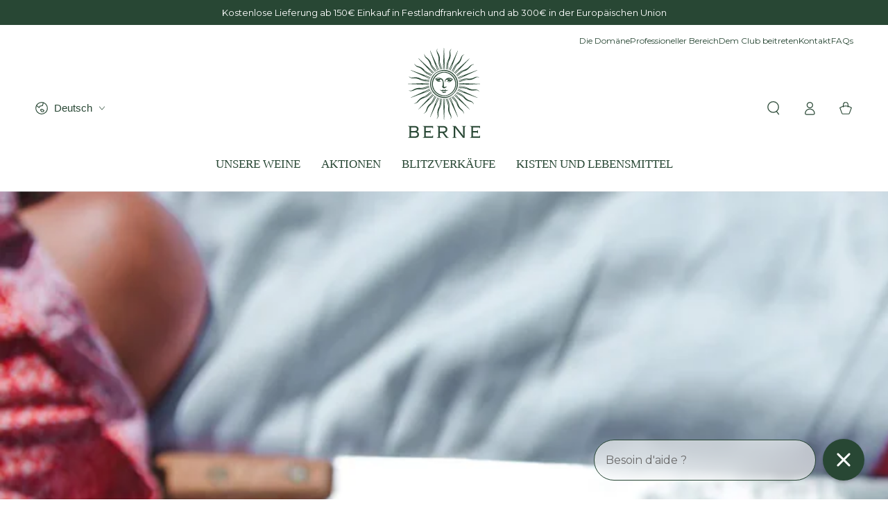

--- FILE ---
content_type: text/html; charset=utf-8
request_url: https://chateauberne-vin.com/de-de/blogs/news/quel-vin-boire-forte-chaleur
body_size: 57308
content:
<!doctype html>
<html class="no-js" lang="de">
  <head>
    <meta charset="utf-8">
    <meta http-equiv="X-UA-Compatible" content="IE=edge">
    <meta name="viewport" content="width=device-width,initial-scale=1">
    <meta name="theme-color" content="">
    <link rel="canonical" href="https://chateauberne-vin.com/de-de/blogs/news/quel-vin-boire-forte-chaleur">
    <link rel="preconnect" href="https://cdn.shopify.com" crossorigin><link rel="icon" type="image/png" href="//chateauberne-vin.com/cdn/shop/files/favicon-light.svg?crop=center&height=32&v=1744642179&width=32"><link rel="preconnect" href="https://fonts.shopifycdn.com" crossorigin><title>
      Welchen Wein sollte man bei heißem Wetter trinken?
 &ndash; Château de Berne</title><meta name="description" content="Entdecken Sie die perfekten Weine für den Sommer: frischer Rosé, heller Rotwein, erfrischender Weißwein und schicker Schaumwein für gelungene Sonnenmomente.">

<meta property="og:site_name" content="Château de Berne">
<meta property="og:url" content="https://chateauberne-vin.com/de-de/blogs/news/quel-vin-boire-forte-chaleur">
<meta property="og:title" content="Welchen Wein sollte man bei heißem Wetter trinken?">
<meta property="og:type" content="article">
<meta property="og:description" content="Entdecken Sie die perfekten Weine für den Sommer: frischer Rosé, heller Rotwein, erfrischender Weißwein und schicker Schaumwein für gelungene Sonnenmomente."><meta property="og:image" content="http://chateauberne-vin.com/cdn/shop/articles/Quel_vin_faut-il_boire_en_periode_de_forte_chaleur.jpg?v=1695378668">
  <meta property="og:image:secure_url" content="https://chateauberne-vin.com/cdn/shop/articles/Quel_vin_faut-il_boire_en_periode_de_forte_chaleur.jpg?v=1695378668">
  <meta property="og:image:width" content="5000">
  <meta property="og:image:height" content="3750"><meta name="twitter:card" content="summary_large_image">
<meta name="twitter:title" content="Welchen Wein sollte man bei heißem Wetter trinken?">
<meta name="twitter:description" content="Entdecken Sie die perfekten Weine für den Sommer: frischer Rosé, heller Rotwein, erfrischender Weißwein und schicker Schaumwein für gelungene Sonnenmomente.">


    <script async crossorigin fetchpriority="high" src="/cdn/shopifycloud/importmap-polyfill/es-modules-shim.2.4.0.js"></script>
<script type="importmap">
      {
        "imports": {
          "mdl-scrollsnap": "//chateauberne-vin.com/cdn/shop/t/25/assets/scrollsnap.js?v=147899007897298425641750145331"
        }
      }
    </script>

    <script src="//chateauberne-vin.com/cdn/shop/t/25/assets/vendor-v4.js" defer="defer"></script>
    <script src="//chateauberne-vin.com/cdn/shop/t/25/assets/pubsub.js?v=64530984355039965911750145332" defer="defer"></script>
    <script src="//chateauberne-vin.com/cdn/shop/t/25/assets/global.js?v=62041996973693097571758629918" defer="defer"></script>
    <script src="//chateauberne-vin.com/cdn/shop/t/25/assets/modules-basis.js?v=7117348240208911571750145331" defer="defer"></script>

    <script>window.performance && window.performance.mark && window.performance.mark('shopify.content_for_header.start');</script><meta name="google-site-verification" content="rME1feSBN-7tJ1TgLFuVh8zdhz9zhwANgQ7UInqkSW4">
<meta id="shopify-digital-wallet" name="shopify-digital-wallet" content="/475594818/digital_wallets/dialog">
<meta name="shopify-checkout-api-token" content="75dce1b0b5f26bafe6c9dad30abd598e">
<link rel="alternate" type="application/atom+xml" title="Feed" href="/de-de/blogs/news.atom" />
<link rel="alternate" hreflang="x-default" href="https://chateauberne-vin.com/blogs/news/quel-vin-boire-forte-chaleur">
<link rel="alternate" hreflang="fr-CH" href="https://chateauberne-vin.com/fr-ch/blogs/news/quel-vin-boire-forte-chaleur">
<link rel="alternate" hreflang="de-CH" href="https://chateauberne-vin.com/de-ch/blogs/news/quel-vin-boire-forte-chaleur">
<link rel="alternate" hreflang="en-CH" href="https://chateauberne-vin.com/en-ch/blogs/news/quel-vin-boire-forte-chaleur">
<link rel="alternate" hreflang="it-CH" href="https://chateauberne-vin.com/it-ch/blogs/news/quel-vin-boire-forte-chaleur">
<link rel="alternate" hreflang="fr-BE" href="https://chateauberne-vin.com/fr-be/blogs/news/quel-vin-boire-forte-chaleur">
<link rel="alternate" hreflang="nl-BE" href="https://chateauberne-vin.com/nl-be/blogs/news/quel-vin-boire-forte-chaleur">
<link rel="alternate" hreflang="en-BE" href="https://chateauberne-vin.com/en-be/blogs/news/quel-vin-boire-forte-chaleur">
<link rel="alternate" hreflang="de-BE" href="https://chateauberne-vin.com/de-be/blogs/news/quel-vin-boire-forte-chaleur">
<link rel="alternate" hreflang="fr-DE" href="https://chateauberne-vin.com/fr-de/blogs/news/quel-vin-boire-forte-chaleur">
<link rel="alternate" hreflang="de-DE" href="https://chateauberne-vin.com/de-de/blogs/news/quel-vin-boire-forte-chaleur">
<link rel="alternate" hreflang="nl-NL" href="https://chateauberne-vin.com/nl-nl/blogs/news/quel-vin-boire-forte-chaleur">
<link rel="alternate" hreflang="en-NL" href="https://chateauberne-vin.com/en-nl/blogs/news/quel-vin-boire-forte-chaleur">
<link rel="alternate" hreflang="de-NL" href="https://chateauberne-vin.com/de-nl/blogs/news/quel-vin-boire-forte-chaleur">
<link rel="alternate" hreflang="es-NL" href="https://chateauberne-vin.com/es-nl/blogs/news/quel-vin-boire-forte-chaleur">
<link rel="alternate" hreflang="fr-FR" href="https://chateauberne-vin.com/blogs/news/quel-vin-boire-forte-chaleur">
<link rel="alternate" hreflang="en-FR" href="https://chateauberne-vin.com/en/blogs/news/quel-vin-boire-forte-chaleur">
<link rel="alternate" hreflang="nl-FR" href="https://chateauberne-vin.com/nl/blogs/news/quel-vin-boire-forte-chaleur">
<link rel="alternate" hreflang="es-FR" href="https://chateauberne-vin.com/es/blogs/news/quel-vin-boire-forte-chaleur">
<link rel="alternate" hreflang="it-FR" href="https://chateauberne-vin.com/it/blogs/news/quel-vin-boire-forte-chaleur">
<link rel="alternate" hreflang="de-FR" href="https://chateauberne-vin.com/de/blogs/news/quel-vin-boire-forte-chaleur">
<script async="async" src="/checkouts/internal/preloads.js?locale=de-DE"></script>
<script id="apple-pay-shop-capabilities" type="application/json">{"shopId":475594818,"countryCode":"FR","currencyCode":"EUR","merchantCapabilities":["supports3DS"],"merchantId":"gid:\/\/shopify\/Shop\/475594818","merchantName":"Château de Berne","requiredBillingContactFields":["postalAddress","email","phone"],"requiredShippingContactFields":["postalAddress","email","phone"],"shippingType":"shipping","supportedNetworks":["visa","masterCard","amex","maestro"],"total":{"type":"pending","label":"Château de Berne","amount":"1.00"},"shopifyPaymentsEnabled":true,"supportsSubscriptions":true}</script>
<script id="shopify-features" type="application/json">{"accessToken":"75dce1b0b5f26bafe6c9dad30abd598e","betas":["rich-media-storefront-analytics"],"domain":"chateauberne-vin.com","predictiveSearch":true,"shopId":475594818,"locale":"de"}</script>
<script>var Shopify = Shopify || {};
Shopify.shop = "chateau-de-berne.myshopify.com";
Shopify.locale = "de";
Shopify.currency = {"active":"EUR","rate":"1.0"};
Shopify.country = "DE";
Shopify.theme = {"name":"chateauberne-vin.com-v2\/master","id":179421380981,"schema_name":"Be Yours","schema_version":"8.3.3","theme_store_id":null,"role":"main"};
Shopify.theme.handle = "null";
Shopify.theme.style = {"id":null,"handle":null};
Shopify.cdnHost = "chateauberne-vin.com/cdn";
Shopify.routes = Shopify.routes || {};
Shopify.routes.root = "/de-de/";</script>
<script type="module">!function(o){(o.Shopify=o.Shopify||{}).modules=!0}(window);</script>
<script>!function(o){function n(){var o=[];function n(){o.push(Array.prototype.slice.apply(arguments))}return n.q=o,n}var t=o.Shopify=o.Shopify||{};t.loadFeatures=n(),t.autoloadFeatures=n()}(window);</script>
<script id="shop-js-analytics" type="application/json">{"pageType":"article"}</script>
<script defer="defer" async type="module" src="//chateauberne-vin.com/cdn/shopifycloud/shop-js/modules/v2/client.init-shop-cart-sync_dgXdnYWx.de.esm.js"></script>
<script defer="defer" async type="module" src="//chateauberne-vin.com/cdn/shopifycloud/shop-js/modules/v2/chunk.common_BDBpfUOT.esm.js"></script>
<script type="module">
  await import("//chateauberne-vin.com/cdn/shopifycloud/shop-js/modules/v2/client.init-shop-cart-sync_dgXdnYWx.de.esm.js");
await import("//chateauberne-vin.com/cdn/shopifycloud/shop-js/modules/v2/chunk.common_BDBpfUOT.esm.js");

  window.Shopify.SignInWithShop?.initShopCartSync?.({"fedCMEnabled":true,"windoidEnabled":true});

</script>
<script>(function() {
  var isLoaded = false;
  function asyncLoad() {
    if (isLoaded) return;
    isLoaded = true;
    var urls = ["https:\/\/cjshpfy.cjpowered.com\/getPluginJS?shop=chateau-de-berne.myshopify.com","https:\/\/servicepoints.sendcloud.sc\/shops\/shopify\/embed\/e921fd58-de84-4a03-8db7-43c45bf76830.js?shop=chateau-de-berne.myshopify.com","https:\/\/omnisnippet1.com\/inShop\/Embed\/shopify.js?shop=chateau-de-berne.myshopify.com","https:\/\/d23dclunsivw3h.cloudfront.net\/redirect-app.js?shop=chateau-de-berne.myshopify.com","https:\/\/js.smile.io\/v1\/smile-shopify.js?shop=chateau-de-berne.myshopify.com","https:\/\/cdn.langshop.app\/buckets\/app\/libs\/storefront\/sdk.js?proxy_prefix=\/apps\/langshop\u0026source=sct\u0026shop=chateau-de-berne.myshopify.com","https:\/\/storage.googleapis.com\/quanticfyscripts01\/quantag.js?shop=chateau-de-berne.myshopify.com","https:\/\/admin.revenuehunt.com\/embed.js?shop=chateau-de-berne.myshopify.com","https:\/\/s3.eu-west-1.amazonaws.com\/production-klarna-il-shopify-osm\/0b7fe7c4a98ef8166eeafee767bc667686567a25\/chateau-de-berne.myshopify.com-1760344647743.js?shop=chateau-de-berne.myshopify.com"];
    for (var i = 0; i < urls.length; i++) {
      var s = document.createElement('script');
      s.type = 'text/javascript';
      s.async = true;
      s.src = urls[i];
      var x = document.getElementsByTagName('script')[0];
      x.parentNode.insertBefore(s, x);
    }
  };
  if(window.attachEvent) {
    window.attachEvent('onload', asyncLoad);
  } else {
    window.addEventListener('load', asyncLoad, false);
  }
})();</script>
<script id="__st">var __st={"a":475594818,"offset":3600,"reqid":"78aa33dc-9a2b-4db6-8e88-589f5a3a911b-1765709111","pageurl":"chateauberne-vin.com\/de-de\/blogs\/news\/quel-vin-boire-forte-chaleur","s":"articles-607163711812","u":"3b0046902089","p":"article","rtyp":"article","rid":607163711812};</script>
<script>window.ShopifyPaypalV4VisibilityTracking = true;</script>
<script id="captcha-bootstrap">!function(){'use strict';const t='contact',e='account',n='new_comment',o=[[t,t],['blogs',n],['comments',n],[t,'customer']],c=[[e,'customer_login'],[e,'guest_login'],[e,'recover_customer_password'],[e,'create_customer']],r=t=>t.map((([t,e])=>`form[action*='/${t}']:not([data-nocaptcha='true']) input[name='form_type'][value='${e}']`)).join(','),a=t=>()=>t?[...document.querySelectorAll(t)].map((t=>t.form)):[];function s(){const t=[...o],e=r(t);return a(e)}const i='password',u='form_key',d=['recaptcha-v3-token','g-recaptcha-response','h-captcha-response',i],f=()=>{try{return window.sessionStorage}catch{return}},m='__shopify_v',_=t=>t.elements[u];function p(t,e,n=!1){try{const o=window.sessionStorage,c=JSON.parse(o.getItem(e)),{data:r}=function(t){const{data:e,action:n}=t;return t[m]||n?{data:e,action:n}:{data:t,action:n}}(c);for(const[e,n]of Object.entries(r))t.elements[e]&&(t.elements[e].value=n);n&&o.removeItem(e)}catch(o){console.error('form repopulation failed',{error:o})}}const l='form_type',E='cptcha';function T(t){t.dataset[E]=!0}const w=window,h=w.document,L='Shopify',v='ce_forms',y='captcha';let A=!1;((t,e)=>{const n=(g='f06e6c50-85a8-45c8-87d0-21a2b65856fe',I='https://cdn.shopify.com/shopifycloud/storefront-forms-hcaptcha/ce_storefront_forms_captcha_hcaptcha.v1.5.2.iife.js',D={infoText:'Durch hCaptcha geschützt',privacyText:'Datenschutz',termsText:'Allgemeine Geschäftsbedingungen'},(t,e,n)=>{const o=w[L][v],c=o.bindForm;if(c)return c(t,g,e,D).then(n);var r;o.q.push([[t,g,e,D],n]),r=I,A||(h.body.append(Object.assign(h.createElement('script'),{id:'captcha-provider',async:!0,src:r})),A=!0)});var g,I,D;w[L]=w[L]||{},w[L][v]=w[L][v]||{},w[L][v].q=[],w[L][y]=w[L][y]||{},w[L][y].protect=function(t,e){n(t,void 0,e),T(t)},Object.freeze(w[L][y]),function(t,e,n,w,h,L){const[v,y,A,g]=function(t,e,n){const i=e?o:[],u=t?c:[],d=[...i,...u],f=r(d),m=r(i),_=r(d.filter((([t,e])=>n.includes(e))));return[a(f),a(m),a(_),s()]}(w,h,L),I=t=>{const e=t.target;return e instanceof HTMLFormElement?e:e&&e.form},D=t=>v().includes(t);t.addEventListener('submit',(t=>{const e=I(t);if(!e)return;const n=D(e)&&!e.dataset.hcaptchaBound&&!e.dataset.recaptchaBound,o=_(e),c=g().includes(e)&&(!o||!o.value);(n||c)&&t.preventDefault(),c&&!n&&(function(t){try{if(!f())return;!function(t){const e=f();if(!e)return;const n=_(t);if(!n)return;const o=n.value;o&&e.removeItem(o)}(t);const e=Array.from(Array(32),(()=>Math.random().toString(36)[2])).join('');!function(t,e){_(t)||t.append(Object.assign(document.createElement('input'),{type:'hidden',name:u})),t.elements[u].value=e}(t,e),function(t,e){const n=f();if(!n)return;const o=[...t.querySelectorAll(`input[type='${i}']`)].map((({name:t})=>t)),c=[...d,...o],r={};for(const[a,s]of new FormData(t).entries())c.includes(a)||(r[a]=s);n.setItem(e,JSON.stringify({[m]:1,action:t.action,data:r}))}(t,e)}catch(e){console.error('failed to persist form',e)}}(e),e.submit())}));const S=(t,e)=>{t&&!t.dataset[E]&&(n(t,e.some((e=>e===t))),T(t))};for(const o of['focusin','change'])t.addEventListener(o,(t=>{const e=I(t);D(e)&&S(e,y())}));const B=e.get('form_key'),M=e.get(l),P=B&&M;t.addEventListener('DOMContentLoaded',(()=>{const t=y();if(P)for(const e of t)e.elements[l].value===M&&p(e,B);[...new Set([...A(),...v().filter((t=>'true'===t.dataset.shopifyCaptcha))])].forEach((e=>S(e,t)))}))}(h,new URLSearchParams(w.location.search),n,t,e,['guest_login'])})(!0,!0)}();</script>
<script integrity="sha256-52AcMU7V7pcBOXWImdc/TAGTFKeNjmkeM1Pvks/DTgc=" data-source-attribution="shopify.loadfeatures" defer="defer" src="//chateauberne-vin.com/cdn/shopifycloud/storefront/assets/storefront/load_feature-81c60534.js" crossorigin="anonymous"></script>
<script data-source-attribution="shopify.dynamic_checkout.dynamic.init">var Shopify=Shopify||{};Shopify.PaymentButton=Shopify.PaymentButton||{isStorefrontPortableWallets:!0,init:function(){window.Shopify.PaymentButton.init=function(){};var t=document.createElement("script");t.src="https://chateauberne-vin.com/cdn/shopifycloud/portable-wallets/latest/portable-wallets.de.js",t.type="module",document.head.appendChild(t)}};
</script>
<script data-source-attribution="shopify.dynamic_checkout.buyer_consent">
  function portableWalletsHideBuyerConsent(e){var t=document.getElementById("shopify-buyer-consent"),n=document.getElementById("shopify-subscription-policy-button");t&&n&&(t.classList.add("hidden"),t.setAttribute("aria-hidden","true"),n.removeEventListener("click",e))}function portableWalletsShowBuyerConsent(e){var t=document.getElementById("shopify-buyer-consent"),n=document.getElementById("shopify-subscription-policy-button");t&&n&&(t.classList.remove("hidden"),t.removeAttribute("aria-hidden"),n.addEventListener("click",e))}window.Shopify?.PaymentButton&&(window.Shopify.PaymentButton.hideBuyerConsent=portableWalletsHideBuyerConsent,window.Shopify.PaymentButton.showBuyerConsent=portableWalletsShowBuyerConsent);
</script>
<script data-source-attribution="shopify.dynamic_checkout.cart.bootstrap">document.addEventListener("DOMContentLoaded",(function(){function t(){return document.querySelector("shopify-accelerated-checkout-cart, shopify-accelerated-checkout")}if(t())Shopify.PaymentButton.init();else{new MutationObserver((function(e,n){t()&&(Shopify.PaymentButton.init(),n.disconnect())})).observe(document.body,{childList:!0,subtree:!0})}}));
</script>
<script id='scb4127' type='text/javascript' async='' src='https://chateauberne-vin.com/cdn/shopifycloud/privacy-banner/storefront-banner.js'></script><link id="shopify-accelerated-checkout-styles" rel="stylesheet" media="screen" href="https://chateauberne-vin.com/cdn/shopifycloud/portable-wallets/latest/accelerated-checkout-backwards-compat.css" crossorigin="anonymous">
<style id="shopify-accelerated-checkout-cart">
        #shopify-buyer-consent {
  margin-top: 1em;
  display: inline-block;
  width: 100%;
}

#shopify-buyer-consent.hidden {
  display: none;
}

#shopify-subscription-policy-button {
  background: none;
  border: none;
  padding: 0;
  text-decoration: underline;
  font-size: inherit;
  cursor: pointer;
}

#shopify-subscription-policy-button::before {
  box-shadow: none;
}

      </style>
<script id="sections-script" data-sections="header" defer="defer" src="//chateauberne-vin.com/cdn/shop/t/25/compiled_assets/scripts.js?11474"></script>
<script>window.performance && window.performance.mark && window.performance.mark('shopify.content_for_header.end');</script>

<style data-shopify>@font-face {
  font-family: Montserrat;
  font-weight: 400;
  font-style: normal;
  font-display: swap;
  src: url("//chateauberne-vin.com/cdn/fonts/montserrat/montserrat_n4.81949fa0ac9fd2021e16436151e8eaa539321637.woff2") format("woff2"),
       url("//chateauberne-vin.com/cdn/fonts/montserrat/montserrat_n4.a6c632ca7b62da89c3594789ba828388aac693fe.woff") format("woff");
}

  @font-face {
  font-family: Montserrat;
  font-weight: 500;
  font-style: normal;
  font-display: swap;
  src: url("//chateauberne-vin.com/cdn/fonts/montserrat/montserrat_n5.07ef3781d9c78c8b93c98419da7ad4fbeebb6635.woff2") format("woff2"),
       url("//chateauberne-vin.com/cdn/fonts/montserrat/montserrat_n5.adf9b4bd8b0e4f55a0b203cdd84512667e0d5e4d.woff") format("woff");
}

  @font-face {
  font-family: Montserrat;
  font-weight: 700;
  font-style: normal;
  font-display: swap;
  src: url("//chateauberne-vin.com/cdn/fonts/montserrat/montserrat_n7.3c434e22befd5c18a6b4afadb1e3d77c128c7939.woff2") format("woff2"),
       url("//chateauberne-vin.com/cdn/fonts/montserrat/montserrat_n7.5d9fa6e2cae713c8fb539a9876489d86207fe957.woff") format("woff");
}

  @font-face {
  font-family: Montserrat;
  font-weight: 400;
  font-style: italic;
  font-display: swap;
  src: url("//chateauberne-vin.com/cdn/fonts/montserrat/montserrat_i4.5a4ea298b4789e064f62a29aafc18d41f09ae59b.woff2") format("woff2"),
       url("//chateauberne-vin.com/cdn/fonts/montserrat/montserrat_i4.072b5869c5e0ed5b9d2021e4c2af132e16681ad2.woff") format("woff");
}

  @font-face {
  font-family: Montserrat;
  font-weight: 700;
  font-style: italic;
  font-display: swap;
  src: url("//chateauberne-vin.com/cdn/fonts/montserrat/montserrat_i7.a0d4a463df4f146567d871890ffb3c80408e7732.woff2") format("woff2"),
       url("//chateauberne-vin.com/cdn/fonts/montserrat/montserrat_i7.f6ec9f2a0681acc6f8152c40921d2a4d2e1a2c78.woff") format("woff");
}

@font-face {
      font-family: "Joly Text", serif;
      src: url(//chateauberne-vin.com/cdn/shop/t/25/assets/JolyText-Medium.woff2?v=23837018591438122441758629909) format('woff2'),
          url(//chateauberne-vin.com/cdn/shop/t/25/assets/JolyText-Medium.woff?v=162784179031962654721758629909) format('woff');
      font-weight: 500;
      font-style: normal;
      font-display: swap;
    }
    @font-face {
      font-family: "Joly Text", serif;
      src: url(//chateauberne-vin.com/cdn/shop/t/25/assets/JolyText-Bold.woff2?v=49501697786276711031750145330) format('woff2'),
          url(//chateauberne-vin.com/cdn/shop/t/25/assets/JolyText-Bold.woff?v=56088435722061081051750145328) format('woff');
      font-weight: 700;
      font-style: normal;
      font-display: swap;
    }:root {
    --font-body-family: Montserrat, sans-serif;
    --font-body-style: normal;
    --font-body-weight: 400;

    --font-heading-family: "Joly Text", serif;
    --font-heading-style: normal;
    --font-heading-weight: 500;

    --font-body-scale: 1.0;
    --font-heading-scale: 1.0;

    --font-navigation-family: var(--font-heading-family);
    --font-navigation-size: 17px;
    --font-navigation-weight: var(--font-heading-weight);
    --font-button-family: var(--font-heading-family);
    --font-button-size: 15px;
    --font-button-baseline: 0rem;
    --font-price-family: var(--font-body-family);
    --font-price-scale: var(--font-body-scale);

    --color-base-text: 40, 71, 52;
    --color-base-background: 255, 255, 255;
    --color-base-solid-button-labels: 255, 255, 255;
    --color-base-outline-button-labels: 40, 71, 52;
    --color-base-accent: 40, 71, 52;
    --color-base-heading: 40, 71, 52;
    --color-base-border: 221, 221, 221;
    --color-placeholder: 255, 255, 255;
    --color-overlay: 0, 0, 0;
    --color-keyboard-focus: 135, 173, 245;
    --color-shadow: 168, 232, 226;
    --shadow-opacity: 1;

    --color-background-dark: 235, 235, 235;
    --color-price: #284734;
    --color-sale-price: #284734;
    --color-badge-foreground: #ffffff;
    --color-badge-background: #74956c;
    --color-sale-badge-foreground: #ffffff;
    --color-sale-badge-background: #e69684;
    --color-reviews: #ffb503;
    --color-critical: #d72c0d;
    --color-success: #008060;
    --color-highlight: 236, 186, 168;

    --payment-terms-background-color: #ffffff;
    --page-width: 160rem;
    --page-width-margin: 0rem;
    --page-width-gutter: 1.5rem;

    --card-color-scheme: var(--color-placeholder);
    --card-text-alignment: center;
    --card-flex-alignment: center;
    --card-image-padding: 0px;
    --card-border-width: 0px;
    --card-radius: 0px;
    --card-shadow-horizontal-offset: 0px;
    --card-shadow-vertical-offset: 0px;
    
    --button-radius: 0px;
    --button-border-width: 1px;
    --button-shadow-horizontal-offset: 0px;
    --button-shadow-vertical-offset: 0px;

    --spacing-sections-desktop: 0px;
    --spacing-sections-mobile: 0px;

    --gradient-cart-progress-bar: linear-gradient(90deg, rgba(190, 141, 113, 1), rgba(236, 171, 134, 1) 3%, rgba(184, 131, 100, 1) 13%, rgba(184, 131, 100, 1) 13%, rgba(209, 152, 118, 1) 24%, rgba(250, 198, 166, 1) 38%, rgba(251, 212, 190, 1) 43%, rgba(249, 193, 158, 1) 49%, rgba(208, 135, 94, 1) 68%, rgba(195, 132, 94, 1) 82%, rgba(231, 173, 139, 1) 94%, rgba(177, 127, 98, 1) 100%);
    --gradient-cart-progress-bar-complete: linear-gradient(90deg, rgba(190, 141, 113, 1), rgba(236, 171, 134, 1) 3%, rgba(184, 131, 100, 1) 13%, rgba(184, 131, 100, 1) 13%, rgba(209, 152, 118, 1) 24%, rgba(250, 198, 166, 1) 38%, rgba(251, 212, 190, 1) 43%, rgba(249, 193, 158, 1) 49%, rgba(208, 135, 94, 1) 68%, rgba(195, 132, 94, 1) 82%, rgba(231, 173, 139, 1) 94%, rgba(177, 127, 98, 1) 100%);

    --plabel-price-tag-color: #000000;
    --plabel-price-tag-background: #d1d5db;
    --plabel-price-tag-height: 2.5rem;

    --swatch-outline-color: #f4f6f8;
  }

  *,
  *::before,
  *::after {
    box-sizing: inherit;
  }

  html {
    box-sizing: border-box;
    font-size: calc(var(--font-body-scale) * 62.5%);
    height: 100%;
  }

  body {
    min-height: 100%;
    margin: 0;
    font-size: 1.5rem;
    line-height: calc(1 + 0.8 / var(--font-body-scale));
    font-family: var(--font-body-family);
    font-style: var(--font-body-style);
    font-weight: var(--font-body-weight);
  }

  @media screen and (min-width: 750px) {
    :root {
      --page-width-gutter: 5rem;
    }
    body {
      font-size: 1.6rem;
    }
  }</style><link href="//chateauberne-vin.com/cdn/shop/t/25/assets/base.css?v=23205250857652222091758629910" rel="stylesheet" type="text/css" media="all" /><link rel="stylesheet" href="//chateauberne-vin.com/cdn/shop/t/25/assets/apps.css?v=42525093157816273151750145332" media="print" fetchpriority="low" onload="this.media='all'"><link rel="preload" as="font" href="//chateauberne-vin.com/cdn/fonts/montserrat/montserrat_n4.81949fa0ac9fd2021e16436151e8eaa539321637.woff2" type="font/woff2" crossorigin><link rel="preload" as="font" href="//chateauberne-vin.com/cdn/shop/t/25/assets/JolyText-Bold.woff2?v=49501697786276711031750145330" type="font/woff2" crossorigin><link rel="stylesheet" href="//chateauberne-vin.com/cdn/shop/t/25/assets/component-predictive-search.css?v=83522051291392193391750145328" media="print" onload="this.media='all'"><script>
  document.documentElement.classList.replace('no-js', 'js');

  window.theme = window.theme || {};

  theme.routes = {
    root_url: '/de-de',
    cart_url: '/de-de/cart',
    cart_add_url: '/de-de/cart/add',
    cart_change_url: '/de-de/cart/change',
    cart_update_url: '/de-de/cart/update',
    search_url: '/de-de/search',
    predictive_search_url: '/de-de/search/suggest'
  };

  theme.cartStrings = {
    error: `Bei der Aktualisierung Ihres Warenkorbs ist ein Fehler aufgetreten. Bitte versuche es erneut.`,
    quantityError: `Sie können nur [quantity] dieser Artikel in Ihren Warenkorb legen.`
  };

  theme.variantStrings = {
    addToCart: `Zum Warenkorb hinzufügen`,
    soldOut: `Ausverkauft`,
    unavailable: `nicht verfügbar`,
    preOrder: `Vorbestellen`
  };

  theme.accessibilityStrings = {
    imageAvailable: `Bild [index] ist jetzt in der Galerieansicht verfügbar`,
    shareSuccess: `Link in die Zwischenablage kopiert!`,
    fillInAllLineItemPropertyRequiredFields: `Bitte füllen Sie alle erforderlichen Felder aus`
  }

  theme.dateStrings = {
    d: `T`,
    day: `Tag`,
    days: `Tage`,
    hour: `Stunde`,
    hours: `Stunden`,
    minute: `Minute`,
    minutes: `Minuten`,
    second: `Sekunde`,
    seconds: `Sekunden`
  };theme.shopSettings = {
    moneyFormat: "{{amount_with_comma_separator}} €",
    isoCode: "EUR",
    cartDrawer: true,
    currencyCode: false,
    giftwrapRate: 'product'
  };

  theme.settings = {
    themeName: 'Be Yours',
    themeVersion: '8.3.2',
    agencyId: ''
  };

  /*! (c) Andrea Giammarchi @webreflection ISC */
  !function(){"use strict";var e=function(e,t){var n=function(e){for(var t=0,n=e.length;t<n;t++)r(e[t])},r=function(e){var t=e.target,n=e.attributeName,r=e.oldValue;t.attributeChangedCallback(n,r,t.getAttribute(n))};return function(o,a){var l=o.constructor.observedAttributes;return l&&e(a).then((function(){new t(n).observe(o,{attributes:!0,attributeOldValue:!0,attributeFilter:l});for(var e=0,a=l.length;e<a;e++)o.hasAttribute(l[e])&&r({target:o,attributeName:l[e],oldValue:null})})),o}};function t(e,t){(null==t||t>e.length)&&(t=e.length);for(var n=0,r=new Array(t);n<t;n++)r[n]=e[n];return r}function n(e,n){var r="undefined"!=typeof Symbol&&e[Symbol.iterator]||e["@@iterator"];if(!r){if(Array.isArray(e)||(r=function(e,n){if(e){if("string"==typeof e)return t(e,n);var r=Object.prototype.toString.call(e).slice(8,-1);return"Object"===r&&e.constructor&&(r=e.constructor.name),"Map"===r||"Set"===r?Array.from(e):"Arguments"===r||/^(?:Ui|I)nt(?:8|16|32)(?:Clamped)?Array$/.test(r)?t(e,n):void 0}}(e))||n&&e&&"number"==typeof e.length){r&&(e=r);var o=0,a=function(){};return{s:a,n:function(){return o>=e.length?{done:!0}:{done:!1,value:e[o++]}},e:function(e){throw e},f:a}}throw new TypeError("Invalid attempt to iterate non-iterable instance.\nIn order to be iterable, non-array objects must have a [Symbol.iterator]() method.")}var l,i=!0,u=!1;return{s:function(){r=r.call(e)},n:function(){var e=r.next();return i=e.done,e},e:function(e){u=!0,l=e},f:function(){try{i||null==r.return||r.return()}finally{if(u)throw l}}}}
  /*! (c) Andrea Giammarchi - ISC */var r=!0,o=!1,a="querySelectorAll",l="querySelectorAll",i=self,u=i.document,c=i.Element,s=i.MutationObserver,f=i.Set,d=i.WeakMap,h=function(e){return l in e},v=[].filter,g=function(e){var t=new d,i=function(n,r){var o;if(r)for(var a,l=function(e){return e.matches||e.webkitMatchesSelector||e.msMatchesSelector}(n),i=0,u=p.length;i<u;i++)l.call(n,a=p[i])&&(t.has(n)||t.set(n,new f),(o=t.get(n)).has(a)||(o.add(a),e.handle(n,r,a)));else t.has(n)&&(o=t.get(n),t.delete(n),o.forEach((function(t){e.handle(n,r,t)})))},g=function(e){for(var t=!(arguments.length>1&&void 0!==arguments[1])||arguments[1],n=0,r=e.length;n<r;n++)i(e[n],t)},p=e.query,y=e.root||u,m=function(e){var t=arguments.length>1&&void 0!==arguments[1]?arguments[1]:document,l=arguments.length>2&&void 0!==arguments[2]?arguments[2]:MutationObserver,i=arguments.length>3&&void 0!==arguments[3]?arguments[3]:["*"],u=function t(o,l,i,u,c,s){var f,d=n(o);try{for(d.s();!(f=d.n()).done;){var h=f.value;(s||a in h)&&(c?i.has(h)||(i.add(h),u.delete(h),e(h,c)):u.has(h)||(u.add(h),i.delete(h),e(h,c)),s||t(h[a](l),l,i,u,c,r))}}catch(e){d.e(e)}finally{d.f()}},c=new l((function(e){if(i.length){var t,a=i.join(","),l=new Set,c=new Set,s=n(e);try{for(s.s();!(t=s.n()).done;){var f=t.value,d=f.addedNodes,h=f.removedNodes;u(h,a,l,c,o,o),u(d,a,l,c,r,o)}}catch(e){s.e(e)}finally{s.f()}}})),s=c.observe;return(c.observe=function(e){return s.call(c,e,{subtree:r,childList:r})})(t),c}(i,y,s,p),b=c.prototype.attachShadow;return b&&(c.prototype.attachShadow=function(e){var t=b.call(this,e);return m.observe(t),t}),p.length&&g(y[l](p)),{drop:function(e){for(var n=0,r=e.length;n<r;n++)t.delete(e[n])},flush:function(){for(var e=m.takeRecords(),t=0,n=e.length;t<n;t++)g(v.call(e[t].removedNodes,h),!1),g(v.call(e[t].addedNodes,h),!0)},observer:m,parse:g}},p=self,y=p.document,m=p.Map,b=p.MutationObserver,w=p.Object,E=p.Set,S=p.WeakMap,A=p.Element,M=p.HTMLElement,O=p.Node,N=p.Error,C=p.TypeError,T=p.Reflect,q=w.defineProperty,I=w.keys,D=w.getOwnPropertyNames,L=w.setPrototypeOf,P=!self.customElements,k=function(e){for(var t=I(e),n=[],r=t.length,o=0;o<r;o++)n[o]=e[t[o]],delete e[t[o]];return function(){for(var o=0;o<r;o++)e[t[o]]=n[o]}};if(P){var x=function(){var e=this.constructor;if(!$.has(e))throw new C("Illegal constructor");var t=$.get(e);if(W)return z(W,t);var n=H.call(y,t);return z(L(n,e.prototype),t)},H=y.createElement,$=new m,_=new m,j=new m,R=new m,V=[],U=g({query:V,handle:function(e,t,n){var r=j.get(n);if(t&&!r.isPrototypeOf(e)){var o=k(e);W=L(e,r);try{new r.constructor}finally{W=null,o()}}var a="".concat(t?"":"dis","connectedCallback");a in r&&e[a]()}}).parse,W=null,F=function(e){if(!_.has(e)){var t,n=new Promise((function(e){t=e}));_.set(e,{$:n,_:t})}return _.get(e).$},z=e(F,b);q(self,"customElements",{configurable:!0,value:{define:function(e,t){if(R.has(e))throw new N('the name "'.concat(e,'" has already been used with this registry'));$.set(t,e),j.set(e,t.prototype),R.set(e,t),V.push(e),F(e).then((function(){U(y.querySelectorAll(e))})),_.get(e)._(t)},get:function(e){return R.get(e)},whenDefined:F}}),q(x.prototype=M.prototype,"constructor",{value:x}),q(self,"HTMLElement",{configurable:!0,value:x}),q(y,"createElement",{configurable:!0,value:function(e,t){var n=t&&t.is,r=n?R.get(n):R.get(e);return r?new r:H.call(y,e)}}),"isConnected"in O.prototype||q(O.prototype,"isConnected",{configurable:!0,get:function(){return!(this.ownerDocument.compareDocumentPosition(this)&this.DOCUMENT_POSITION_DISCONNECTED)}})}else if(P=!self.customElements.get("extends-li"))try{var B=function e(){return self.Reflect.construct(HTMLLIElement,[],e)};B.prototype=HTMLLIElement.prototype;var G="extends-li";self.customElements.define("extends-li",B,{extends:"li"}),P=y.createElement("li",{is:G}).outerHTML.indexOf(G)<0;var J=self.customElements,K=J.get,Q=J.whenDefined;q(self.customElements,"whenDefined",{configurable:!0,value:function(e){var t=this;return Q.call(this,e).then((function(n){return n||K.call(t,e)}))}})}catch(e){}if(P){var X=function(e){var t=ae.get(e);ve(t.querySelectorAll(this),e.isConnected)},Y=self.customElements,Z=y.createElement,ee=Y.define,te=Y.get,ne=Y.upgrade,re=T||{construct:function(e){return e.call(this)}},oe=re.construct,ae=new S,le=new E,ie=new m,ue=new m,ce=new m,se=new m,fe=[],de=[],he=function(e){return se.get(e)||te.call(Y,e)},ve=g({query:de,handle:function(e,t,n){var r=ce.get(n);if(t&&!r.isPrototypeOf(e)){var o=k(e);be=L(e,r);try{new r.constructor}finally{be=null,o()}}var a="".concat(t?"":"dis","connectedCallback");a in r&&e[a]()}}).parse,ge=g({query:fe,handle:function(e,t){ae.has(e)&&(t?le.add(e):le.delete(e),de.length&&X.call(de,e))}}).parse,pe=A.prototype.attachShadow;pe&&(A.prototype.attachShadow=function(e){var t=pe.call(this,e);return ae.set(this,t),t});var ye=function(e){if(!ue.has(e)){var t,n=new Promise((function(e){t=e}));ue.set(e,{$:n,_:t})}return ue.get(e).$},me=e(ye,b),be=null;D(self).filter((function(e){return/^HTML.*Element$/.test(e)})).forEach((function(e){var t=self[e];function n(){var e=this.constructor;if(!ie.has(e))throw new C("Illegal constructor");var n=ie.get(e),r=n.is,o=n.tag;if(r){if(be)return me(be,r);var a=Z.call(y,o);return a.setAttribute("is",r),me(L(a,e.prototype),r)}return oe.call(this,t,[],e)}q(n.prototype=t.prototype,"constructor",{value:n}),q(self,e,{value:n})})),q(y,"createElement",{configurable:!0,value:function(e,t){var n=t&&t.is;if(n){var r=se.get(n);if(r&&ie.get(r).tag===e)return new r}var o=Z.call(y,e);return n&&o.setAttribute("is",n),o}}),q(Y,"get",{configurable:!0,value:he}),q(Y,"whenDefined",{configurable:!0,value:ye}),q(Y,"upgrade",{configurable:!0,value:function(e){var t=e.getAttribute("is");if(t){var n=se.get(t);if(n)return void me(L(e,n.prototype),t)}ne.call(Y,e)}}),q(Y,"define",{configurable:!0,value:function(e,t,n){if(he(e))throw new N("'".concat(e,"' has already been defined as a custom element"));var r,o=n&&n.extends;ie.set(t,o?{is:e,tag:o}:{is:"",tag:e}),o?(r="".concat(o,'[is="').concat(e,'"]'),ce.set(r,t.prototype),se.set(e,t),de.push(r)):(ee.apply(Y,arguments),fe.push(r=e)),ye(e).then((function(){o?(ve(y.querySelectorAll(r)),le.forEach(X,[r])):ge(y.querySelectorAll(r))})),ue.get(e)._(t)}})}}();
</script>
<meta name="google-site-verification" content="10N40DHzXG-UXs_3J76b9AlQl4eTz1_qsDBa571HctY" />
  <!-- BEGIN app block: shopify://apps/klaviyo-email-marketing-sms/blocks/klaviyo-onsite-embed/2632fe16-c075-4321-a88b-50b567f42507 -->












  <script async src="https://static.klaviyo.com/onsite/js/USZEpp/klaviyo.js?company_id=USZEpp"></script>
  <script>!function(){if(!window.klaviyo){window._klOnsite=window._klOnsite||[];try{window.klaviyo=new Proxy({},{get:function(n,i){return"push"===i?function(){var n;(n=window._klOnsite).push.apply(n,arguments)}:function(){for(var n=arguments.length,o=new Array(n),w=0;w<n;w++)o[w]=arguments[w];var t="function"==typeof o[o.length-1]?o.pop():void 0,e=new Promise((function(n){window._klOnsite.push([i].concat(o,[function(i){t&&t(i),n(i)}]))}));return e}}})}catch(n){window.klaviyo=window.klaviyo||[],window.klaviyo.push=function(){var n;(n=window._klOnsite).push.apply(n,arguments)}}}}();</script>

  




  <script>
    window.klaviyoReviewsProductDesignMode = false
  </script>







<!-- END app block --><!-- BEGIN app block: shopify://apps/t-lab-ai-language-translate/blocks/custom_translations/b5b83690-efd4-434d-8c6a-a5cef4019faf --><!-- BEGIN app snippet: custom_translation_scripts --><script>
(()=>{var o=/\([0-9]+?\)$/,M=/\r?\n|\r|\t|\xa0|\u200B|\u200E|&nbsp;| /g,v=/<\/?[a-z][\s\S]*>/i,r=/^(https?:\/\/|\/\/)[^\s/$.?#].[^\s]*$/i,k=/\{\{\s*([a-zA-Z_]\w*)\s*\}\}/g,p=/\{\{\s*([a-zA-Z_]\w*)\s*\}\}/,t=/^(https:)?\/\/cdn\.shopify\.com\/(.+)\.(png|jpe?g|gif|webp|svgz?|bmp|tiff?|ico|avif)/i,e=/^(https:)?\/\/cdn\.shopify\.com/i,a=/\b(?:https?|ftp)?:?\/\/?[^\s\/]+\/[^\s]+\.(?:png|jpe?g|gif|webp|svgz?|bmp|tiff?|ico|avif)\b/i,I=/url\(['"]?(.*?)['"]?\)/,m="__label:",i=document.createElement("textarea"),u={t:["src","data-src","data-source","data-href","data-zoom","data-master","data-bg","base-src"],i:["srcset","data-srcset"],o:["href","data-href"],u:["href","data-href","data-src","data-zoom"]},g=new Set(["img","picture","button","p","a","input"]),h=16.67,s=function(n){return n.nodeType===Node.ELEMENT_NODE},c=function(n){return n.nodeType===Node.TEXT_NODE};function w(n){return t.test(n.trim())||a.test(n.trim())}function b(n){return(n=>(n=n.trim(),r.test(n)))(n)||e.test(n.trim())}var l=function(n){return!n||0===n.trim().length};function j(n){return i.innerHTML=n,i.value}function T(n){return A(j(n))}function A(n){return n.trim().replace(o,"").replace(M,"").trim()}var _=1e3;function D(n){n=n.trim().replace(M,"").replace(/&amp;/g,"&").replace(/&gt;/g,">").replace(/&lt;/g,"<").trim();return n.length>_?N(n):n}function E(n){return n.trim().toLowerCase().replace(/^https:/i,"")}function N(n){for(var r=5381,t=0;t<n.length;t++)r=(r<<5)+r^n.charCodeAt(t);return(r>>>0).toString(36)}function f(n){for(var r=document.createElement("template"),t=(r.innerHTML=n,["SCRIPT","IFRAME","OBJECT","EMBED","LINK","META"]),e=/^(on\w+|srcdoc|style)$/i,a=document.createTreeWalker(r.content,NodeFilter.SHOW_ELEMENT),i=a.nextNode();i;i=a.nextNode()){var o=i;if(t.includes(o.nodeName))o.remove();else for(var u=o.attributes.length-1;0<=u;--u)e.test(o.attributes[u].name)&&o.removeAttribute(o.attributes[u].name)}return r.innerHTML}function d(n,r,t){void 0===t&&(t=20);for(var e=n,a=0;e&&e.parentElement&&a<t;){for(var i=e.parentElement,o=0,u=r;o<u.length;o++)for(var s=u[o],c=0,l=s.l;c<l.length;c++){var f=l[c];switch(f.type){case"class":for(var d=0,v=i.classList;d<v.length;d++){var p=v[d];if(f.value.test(p))return s.label}break;case"id":if(i.id&&f.value.test(i.id))return s.label;break;case"attribute":if(i.hasAttribute(f.name)){if(!f.value)return s.label;var m=i.getAttribute(f.name);if(m&&f.value.test(m))return s.label}}}e=i,a++}return"unknown"}function y(n,r){var t,e,a;"function"==typeof window.fetch&&"AbortController"in window?(t=new AbortController,e=setTimeout(function(){return t.abort()},3e3),fetch(n,{credentials:"same-origin",signal:t.signal}).then(function(n){return clearTimeout(e),n.ok?n.json():Promise.reject(n)}).then(r).catch(console.error)):((a=new XMLHttpRequest).onreadystatechange=function(){4===a.readyState&&200===a.status&&r(JSON.parse(a.responseText))},a.open("GET",n,!0),a.timeout=3e3,a.send())}function O(){var l=/([^\s]+)\.(png|jpe?g|gif|webp|svgz?|bmp|tiff?|ico|avif)$/i,f=/_(\{width\}x*|\{width\}x\{height\}|\d{3,4}x\d{3,4}|\d{3,4}x|x\d{3,4}|pinco|icon|thumb|small|compact|medium|large|grande|original|master)(_crop_\w+)*(@[2-3]x)*(.progressive)*$/i,d=/^(https?|ftp|file):\/\//i;function t(n){var r,t="".concat(n.path).concat(n.v).concat(null!=(t=n.size)?t:"",".").concat(n.p);return n.m&&(t="".concat(n.path).concat(n.m,"/").concat(n.v).concat(null!=(r=n.size)?r:"",".").concat(n.p)),n.host&&(t="".concat(null!=(r=n.protocol)?r:"","//").concat(n.host).concat(t)),n.g&&(t+=n.g),t}return{h:function(n){var r=!0,t=(d.test(n)||n.startsWith("//")||(r=!1,n="https://example.com"+n),r);n.startsWith("//")&&(t=!1,n="https:"+n);try{new URL(n)}catch(n){return null}var e,a,i,o,u,s,n=new URL(n),c=n.pathname.split("/").filter(function(n){return n});return c.length<1||(a=c.pop(),e=null!=(e=c.pop())?e:null,null===(a=a.match(l)))?null:(s=a[1],a=a[2],i=s.match(f),o=s,(u=null)!==i&&(o=s.substring(0,i.index),u=i[0]),s=0<c.length?"/"+c.join("/")+"/":"/",{protocol:t?n.protocol:null,host:r?n.host:null,path:s,g:n.search,m:e,v:o,size:u,p:a,version:n.searchParams.get("v"),width:n.searchParams.get("width")})},T:t,S:function(n){return(n.m?"/".concat(n.m,"/"):"/").concat(n.v,".").concat(n.p)},M:function(n){return(n.m?"/".concat(n.m,"/"):"/").concat(n.v,".").concat(n.p,"?v=").concat(n.version||"0")},k:function(n,r){return t({protocol:r.protocol,host:r.host,path:r.path,g:r.g,m:r.m,v:r.v,size:n.size,p:r.p,version:r.version,width:r.width})}}}var x,S,C={},H={};function q(p,n){var m=new Map,g=new Map,i=new Map,t=new Map,e=new Map,a=new Map,o=new Map,u=function(n){return n.toLowerCase().replace(/[\s\W_]+/g,"")},s=new Set(n.A.map(u)),c=0,l=!1,f=!1,d=O();function v(n,r,t){s.has(u(n))||n&&r&&(t.set(n,r),l=!0)}function r(n,r){if(n&&n.trim()&&0!==m.size){var t=A(n),e=H[t];if(e&&(p.log("dictionary",'Overlapping text: "'.concat(n,'" related to html: "').concat(e,'"')),r)&&(n=>{if(n)for(var r=h(n.outerHTML),t=r._,e=(r.I||(t=0),n.parentElement),a=0;e&&a<5;){var i=h(e.outerHTML),o=i.I,i=i._;if(o){if(p.log("dictionary","Ancestor depth ".concat(a,": overlap score=").concat(i.toFixed(3),", base=").concat(t.toFixed(3))),t<i)return 1;if(i<t&&0<t)return}e=e.parentElement,a++}})(r))p.log("dictionary",'Skipping text translation for "'.concat(n,'" because an ancestor HTML translation exists'));else{e=m.get(t);if(e)return e;var a=n;if(a&&a.trim()&&0!==g.size){for(var i,o,u,s=g.entries(),c=s.next();!c.done;){var l=c.value[0],f=c.value[1],d=a.trim().match(l);if(d&&1<d.length){i=l,o=f,u=d;break}c=s.next()}if(i&&o&&u){var v=u.slice(1),r=o.match(k);if(r&&r.length===v.length)return r.reduce(function(n,r,t){return n.replace(r,v[t])},o)}}}}return null}function h(n){var t,e,a;return!n||!n.trim()||0===i.size?{I:null,_:0}:(t=D(n),a=0,(e=null)!=(n=i.get(t))?{I:n,_:1}:(i.forEach(function(n,r){-1!==r.indexOf(t)&&(r=t.length/r.length,a<r)&&(a=r,e=n)}),{I:e,_:a}))}function w(n){return n&&n.trim()&&0!==i.size&&(n=D(n),null!=(n=i.get(n)))?n:null}function b(n){if(n&&n.trim()&&0!==t.size){var r=E(n),r=t.get(r);if(r)return r;r=d.h(n);if(r){n=d.M(r).toLowerCase(),n=t.get(n);if(n)return n;n=d.S(r).toLowerCase(),r=t.get(n);if(r)return r}}return null}function T(n){return!n||!n.trim()||0===e.size||void 0===(n=e.get(A(n)))?null:n}function y(n){return!n||!n.trim()||0===a.size||void 0===(n=a.get(E(n)))?null:n}function x(n){var r;return!n||!n.trim()||0===o.size?null:null!=(r=o.get(A(n)))?r:(r=D(n),void 0!==(n=o.get(r))?n:null)}function S(){var n={j:m,D:g,N:i,O:t,C:e,H:a,q:o,L:l,R:c,F:C};return JSON.stringify(n,function(n,r){return r instanceof Map?Object.fromEntries(r.entries()):r})}return{J:function(n,r){v(n,r,m)},U:function(n,r){n&&r&&(n=new RegExp("^".concat(n,"$"),"s"),g.set(n,r),l=!0)},$:function(n,r){var t;n!==r&&(v((t=j(t=n).trim().replace(M,"").trim()).length>_?N(t):t,r,i),c=Math.max(c,n.length))},P:function(n,r){v(n,r,t),(n=d.h(n))&&(v(d.M(n).toLowerCase(),r,t),v(d.S(n).toLowerCase(),r,t))},G:function(n,r){v(n.replace("[img-alt]","").replace(M,"").trim(),r,e)},B:function(n,r){v(n,r,a)},W:function(n,r){f=!0,v(n,r,o)},V:function(){return p.log("dictionary","Translation dictionaries: ",S),i.forEach(function(n,t){m.forEach(function(n,r){t!==r&&-1!==t.indexOf(r)&&(C[r]=A(n),H[r]=t)})}),p.log("dictionary","appliedTextTranslations: ",JSON.stringify(C)),p.log("dictionary","overlappingTexts: ",JSON.stringify(H)),{L:l,Z:f,K:r,X:w,Y:b,nn:T,rn:y,tn:x}}}}function z(n,r,t){function f(n,r){r=n.split(r);return 2===r.length?r[1].trim()?r:[r[0]]:[n]}var d=q(t,r);return n.forEach(function(n){if(n){var c,l=n.name,n=n.value;if(l&&n){if("string"==typeof n)try{c=JSON.parse(n)}catch(n){return void t.log("dictionary","Invalid metafield JSON for "+l,function(){return String(n)})}else c=n;c&&Object.keys(c).forEach(function(e){if(e){var n,r,t,a=c[e];if(a)if(e!==a)if(l.includes("judge"))t=T(e),d.W(t,a);else if(e.startsWith("[img-alt]"))d.G(e,a);else if(e.startsWith("[img-src]"))n=E(e.replace("[img-src]","")),d.P(n,a);else if(v.test(e))d.$(e,a);else if(w(e))n=E(e),d.P(n,a);else if(b(e))t=E(e),d.B(t,a);else if("/"===(n=(n=e).trim())[0]&&"/"!==n[1]&&(t=E(e),d.B(t,a),t=T(e),d.J(t,a)),p.test(e))(s=(t=e).match(k))&&0<s.length&&(r=t.replace(/[-\/\\^$*+?.()|[\]]/g,"\\$&"),s.forEach(function(n){r=r.replace(n,"(.*)")}),d.U(r,a));else if(e.startsWith(m))t=a.replace(m,""),s=e.replace(m,""),d.J(T(s),t);else{if("product_tags"===l)for(var i=0,o=["_",":"];i<o.length;i++){var u=(n=>{if(e.includes(n)){var r=f(e,n),t=f(a,n);if(r.length===t.length)return r.forEach(function(n,r){n!==t[r]&&(d.J(T(n),t[r]),d.J(T("".concat(n,":")),"".concat(t[r],":")))}),{value:void 0}}})(o[i]);if("object"==typeof u)return u.value}var s=T(e);s!==a&&d.J(s,a)}}})}}}),d.V()}function L(y,x){var e=[{label:"judge-me",l:[{type:"class",value:/jdgm/i},{type:"id",value:/judge-me/i},{type:"attribute",name:"data-widget-name",value:/review_widget/i}]}],a=O();function S(t,n,e){n.forEach(function(n){var r=t.getAttribute(n);r&&(r=n.includes("href")?e.rn(r):e.K(r))&&t.setAttribute(n,r)})}function M(n,r,t){var e,a=n.getAttribute(r);a&&((e=i(a=E(a.split("&")[0]),t))?n.setAttribute(r,e):(e=t.rn(a))&&n.setAttribute(r,e))}function k(n,r,t){var e=n.getAttribute(r);e&&(e=((n,r)=>{var t=(n=n.split(",").filter(function(n){return null!=n&&""!==n.trim()}).map(function(n){var n=n.trim().split(/\s+/),r=n[0].split("?"),t=r[0],r=r[1],r=r?r.split("&"):[],e=((n,r)=>{for(var t=0;t<n.length;t++)if(r(n[t]))return n[t];return null})(r,function(n){return n.startsWith("v=")}),r=r.filter(function(n){return!n.startsWith("v=")}),n=n[1];return{url:t,version:e,en:r.join("&"),size:n}}))[0].url;if(t=i(t=n[0].version?"".concat(t,"?").concat(n[0].version):t,r)){var e=a.h(t);if(e)return n.map(function(n){var r=n.url,t=a.h(r);return t&&(r=a.k(t,e)),n.en&&(t=r.includes("?")?"&":"?",r="".concat(r).concat(t).concat(n.en)),r=n.size?"".concat(r," ").concat(n.size):r}).join(",")}})(e,t))&&n.setAttribute(r,e)}function i(n,r){var t=a.h(n);return null===t?null:(n=r.Y(n))?null===(n=a.h(n))?null:a.k(t,n):(n=a.S(t),null===(r=r.Y(n))||null===(n=a.h(r))?null:a.k(t,n))}function A(n,r,t){var e,a,i,o;t.an&&(e=n,a=t.on,u.o.forEach(function(n){var r=e.getAttribute(n);if(!r)return!1;!r.startsWith("/")||r.startsWith("//")||r.startsWith(a)||(r="".concat(a).concat(r),e.setAttribute(n,r))})),i=n,t=u.u.slice(),o=r,t.forEach(function(n){var r,t=i.getAttribute(n);t&&(w(t)?(r=o.Y(t))&&i.setAttribute(n,r):(r=o.rn(t))&&i.setAttribute(n,r))})}function _(r,t){var n,e,a,i,o;u.t.forEach(function(n){return M(r,n,t)}),u.i.forEach(function(n){return k(r,n,t)}),e="alt",a=t,(o=(n=r).getAttribute(e))&&((i=a.nn(o))?n.setAttribute(e,i):(i=a.K(o))&&n.setAttribute(e,i))}return{un:function(n){return!(!n||!s(n)||x.sn.includes((n=n).tagName.toLowerCase())||n.classList.contains("tl-switcher-container")||(n=n.parentNode)&&["SCRIPT","STYLE"].includes(n.nodeName.toUpperCase()))},cn:function(n){if(c(n)&&null!=(r=n.textContent)&&r.trim()){if(y.Z)if("judge-me"===d(n,e,5)){var r=y.tn(n.textContent);if(r)return void(n.textContent=j(r))}var t,r=y.K(n.textContent,n.parentElement||void 0);r&&(t=n.textContent.trim().replace(o,"").trim(),n.textContent=j(n.textContent.replace(t,r)))}},ln:function(n){if(!!l(n.textContent)||!n.innerHTML)return!1;if(y.Z&&"judge-me"===d(n,e,5)){var r=y.tn(n.innerHTML);if(r)return n.innerHTML=f(r),!0}r=y.X(n.innerHTML);return!!r&&(n.innerHTML=f(r),!0)},fn:function(n){var r,t,e,a,i,o,u,s,c,l;switch(S(n,["data-label","title"],y),n.tagName.toLowerCase()){case"a":A(n,y,x);break;case"input":c=u=y,(l=(s=o=n).getAttribute("type"))&&("submit"===l||"button"===l)&&(l=s.getAttribute("value"),c=c.K(l))&&s.setAttribute("value",c),S(o,["placeholder"],u);break;case"textarea":S(n,["placeholder"],y);break;case"img":_(n,y);break;case"picture":for(var f=y,d=n.childNodes,v=0;v<d.length;v++){var p=d[v];if(p.tagName)switch(p.tagName.toLowerCase()){case"source":k(p,"data-srcset",f),k(p,"srcset",f);break;case"img":_(p,f)}}break;case"div":s=l=y,(u=o=c=n)&&(o=o.style.backgroundImage||o.getAttribute("data-bg")||"")&&"none"!==o&&(o=o.match(I))&&o[1]&&(o=o[1],s=s.Y(o))&&(u.style.backgroundImage='url("'.concat(s,'")')),a=c,i=l,["src","data-src","data-bg"].forEach(function(n){return M(a,n,i)}),["data-bgset"].forEach(function(n){return k(a,n,i)}),["data-href"].forEach(function(n){return S(a,[n],i)});break;case"button":t=y,(e=(r=n).getAttribute("value"))&&(t=t.K(e))&&r.setAttribute("value",t);break;case"iframe":e=y,(t=(r=n).getAttribute("src"))&&(e=e.rn(t))&&r.setAttribute("src",e);break;case"video":for(var m=n,g=y,h=["src"],w=0;w<h.length;w++){var b=h[w],T=m.getAttribute(b);T&&(T=g.rn(T))&&m.setAttribute(b,T)}}},getImageTranslation:function(n){return i(n,y)}}}function R(s,c,l){t=c.dn,e=new WeakMap;var t,e,a={add:function(n){var r=Date.now()+t;e.set(n,r)},has:function(n){var r=null!=(r=e.get(n))?r:0;return!(Date.now()>=r&&(e.delete(n),1))}},i=[],o=[],f=[],d=[],u=2*h,v=3*h;function p(n){var r,t,e;n&&(n.nodeType===Node.TEXT_NODE&&s.un(n.parentElement)?s.cn(n):s.un(n)&&(n=n,s.fn(n),r=g.has(n.tagName.toLowerCase())||(r=(r=n).getBoundingClientRect(),t=window.innerHeight||document.documentElement.clientHeight,e=window.innerWidth||document.documentElement.clientWidth,t=r.top<=t&&0<=r.top+r.height,e=r.left<=e&&0<=r.left+r.width,t&&e),a.has(n)||(r?i:o).push(n)))}function m(n){if(l.log("messageHandler","Processing element:",n),s.un(n)){var r=s.ln(n);if(a.add(n),!r){var t=n.childNodes;l.log("messageHandler","Child nodes:",t);for(var e=0;e<t.length;e++)p(t[e])}}}requestAnimationFrame(function n(){for(var r=performance.now();0<i.length;){var t=i.shift();if(t&&!a.has(t)&&m(t),performance.now()-r>=v)break}requestAnimationFrame(n)}),requestAnimationFrame(function n(){for(var r=performance.now();0<o.length;){var t=o.shift();if(t&&!a.has(t)&&m(t),performance.now()-r>=u)break}requestAnimationFrame(n)}),c.vn&&requestAnimationFrame(function n(){for(var r=performance.now();0<f.length;){var t=f.shift();if(t&&s.fn(t),performance.now()-r>=u)break}requestAnimationFrame(n)}),c.pn&&requestAnimationFrame(function n(){for(var r=performance.now();0<d.length;){var t=d.shift();if(t&&s.cn(t),performance.now()-r>=u)break}requestAnimationFrame(n)});var n={subtree:!0,childList:!0,attributes:c.vn,characterData:c.pn};new MutationObserver(function(n){l.log("observer","Observer:",n);for(var r=0;r<n.length;r++){var t=n[r];switch(t.type){case"childList":for(var e=t.addedNodes,a=0;a<e.length;a++)p(e[a]);var i=t.target.childNodes;if(i.length<=10)for(var o=0;o<i.length;o++)p(i[o]);break;case"attributes":var u=t.target;s.un(u)&&u&&f.push(u);break;case"characterData":c.pn&&(u=t.target)&&u.nodeType===Node.TEXT_NODE&&d.push(u)}}}).observe(document.documentElement,n)}void 0===window.TranslationLab&&(window.TranslationLab={}),window.TranslationLab.CustomTranslations=(x=(()=>{var a;try{a=window.localStorage.getItem("tlab_debug_mode")||null}catch(n){a=null}return{log:function(n,r){for(var t=[],e=2;e<arguments.length;e++)t[e-2]=arguments[e];!a||"observer"===n&&"all"===a||("all"===a||a===n||"custom"===n&&"custom"===a)&&(n=t.map(function(n){if("function"==typeof n)try{return n()}catch(n){return"Error generating parameter: ".concat(n.message)}return n}),console.log.apply(console,[r].concat(n)))}}})(),S=null,{init:function(n,r){n&&!n.isPrimaryLocale&&n.translationsMetadata&&n.translationsMetadata.length&&(0<(r=((n,r,t,e)=>{function a(n,r){for(var t=[],e=2;e<arguments.length;e++)t[e-2]=arguments[e];for(var a=0,i=t;a<i.length;a++){var o=i[a];if(o&&void 0!==o[n])return o[n]}return r}var i=window.localStorage.getItem("tlab_feature_options"),o=null;if(i)try{o=JSON.parse(i)}catch(n){e.log("dictionary","Invalid tlab_feature_options JSON",String(n))}var t=a("useMessageHandler",!0,o,i=t),u=a("messageHandlerCooldown",2e3,o,i),s=a("localizeUrls",!1,o,i),c=a("processShadowRoot",!1,o,i),l=a("attributesMutations",!1,o,i),f=a("processCharacterData",!1,o,i),d=a("excludedTemplates",[],o,i),o=a("phraseIgnoreList",[],o,i);return e.log("dictionary","useMessageHandler:",t),e.log("dictionary","messageHandlerCooldown:",u),e.log("dictionary","localizeUrls:",s),e.log("dictionary","processShadowRoot:",c),e.log("dictionary","attributesMutations:",l),e.log("dictionary","processCharacterData:",f),e.log("dictionary","excludedTemplates:",d),e.log("dictionary","phraseIgnoreList:",o),{sn:["html","head","meta","script","noscript","style","link","canvas","svg","g","path","ellipse","br","hr"],locale:n,on:r,gn:t,dn:u,an:s,hn:c,vn:l,pn:f,mn:d,A:o}})(n.locale,n.on,r,x)).mn.length&&r.mn.includes(n.template)||(n=z(n.translationsMetadata,r,x),S=L(n,r),n.L&&(r.gn&&R(S,r,x),window.addEventListener("DOMContentLoaded",function(){function e(n){n=/\/products\/(.+?)(\?.+)?$/.exec(n);return n?n[1]:null}var n,r,t,a;(a=document.querySelector(".cbb-frequently-bought-selector-label-name"))&&"true"!==a.getAttribute("translated")&&(n=e(window.location.pathname))&&(r="https://".concat(window.location.host,"/products/").concat(n,".json"),t="https://".concat(window.location.host).concat(window.Shopify.routes.root,"products/").concat(n,".json"),y(r,function(n){a.childNodes.forEach(function(r){r.textContent===n.product.title&&y(t,function(n){r.textContent!==n.product.title&&(r.textContent=n.product.title,a.setAttribute("translated","true"))})})}),document.querySelectorAll('[class*="cbb-frequently-bought-selector-link"]').forEach(function(r){var n,t;"true"!==r.getAttribute("translated")&&(n=r.getAttribute("href"))&&(t=e(n))&&y("https://".concat(window.location.host).concat(window.Shopify.routes.root,"products/").concat(t,".json"),function(n){r.textContent!==n.product.title&&(r.textContent=n.product.title,r.setAttribute("translated","true"))})}))}))))},getImageTranslation:function(n){return x.log("dictionary","translationManager: ",S),S?S.getImageTranslation(n):null}})})();
</script><!-- END app snippet -->

<script>
  (function() {
    var ctx = {
      locale: 'de',
      isPrimaryLocale: false,
      rootUrl: '/de-de',
      translationsMetadata: [{},{"name":"product_types","value":{"Beer":"Bier","Beverages":"Getränke","Books":"Bücher","Breathalyzers":"Alkoholtester","Food":"Essen","Gift Cards":"Geschenkkarten","Gin":"Gin","Honey":"Honig","Olive Oil":"Olivenöl","PLV":"POS","Pastis":"Pastis","Rum":"Rum","Sparkling":"Funkelnd","Tapenade":"Tapenade","Wine":"Wein"}},{"name":"article_tags","value":{"Côtes de Provence":"Côtes de Provence","Restauration":"Wiederherstellung","Vin de Provence":"Wein der Provence","Vin Rosé":"Roséwein"}},{"name":"product_tags","value":{}},{"name":"custom-resource-ldmrq5r6cd","value":{"Toutes vos informations de fidélité":"Alle Ihre Treueinformationen","Gagnez des récompenses et échangez-les sur vos prochains achats.":"Verdienen Sie Belohnungen und tauschen Sie diese bei Ihren nächsten Einkäufen ein.","Dépensez des points":"Punkte ausgeben","Gagnez des points":"Sammeln Sie Punkte"}}],
      template: "article",
    };
    var settings = null;
    TranslationLab.CustomTranslations.init(ctx, settings);
  })()
</script>


<!-- END app block --><!-- BEGIN app block: shopify://apps/easy-tag-gtm-data-layer/blocks/datalayer-embed-block/be308f3f-c82d-4290-b187-8561d4a8782a --><script>(function(w, d) {var f = d.getElementsByTagName('script')[0];var s = d.createElement('script');s.async = true;s.src = "https:\/\/cdn.shopify.com\/extensions\/9d4b20e8-14f7-4a65-86dc-eaa196dcf826\/2.1.0\/assets\/tidl-2.1.0.min.js";s.onload = function() {window.TAGinstall.init({"data_layer": {"model": "legacy","item_id_selector": "sku|variant_id"},"events":{"device_data":true,"user_data":true,"cart_data":true,"collections":true,"product_click":true,"product":true,"add_to_cart":true,"remove_from_cart":true,"login":true,"register":true,"search":true},"currency":"EUR","gtm_container_id":"GTM-WTW3NRK",}, {
   "_internal": {},"contextData": {"page": {"type":"article"}
   },"cartData" : {"pageType":"article","items": [],"total":0.0,"currency":"EUR"}});


    };
    f.parentNode.insertBefore(s, f);
})(window, document);
</script>
<!-- Google Tag Manager -->
<script>(function(w,d,s,l,i){w[l]=w[l]||[];w[l].push({'gtm.start':
new Date().getTime(),event:'gtm.js'});var f=d.getElementsByTagName(s)[0],
j=d.createElement(s),dl=l!='dataLayer'?'&l='+l:'';j.async=true;j.src=
'https://www.googletagmanager.com/gtm.js?id='+i+dl;f.parentNode.insertBefore(j,f);
})(window,document,'script','dataLayer','GTM-WTW3NRK');</script>
<!-- End Google Tag Manager -->

<!-- END app block --><!-- BEGIN app block: shopify://apps/eg-auto-add-to-cart/blocks/app-embed/0f7d4f74-1e89-4820-aec4-6564d7e535d2 -->










  
    <script async type="text/javascript" src="https://cdn.506.io/eg/script.js?shop=chateau-de-berne.myshopify.com&v=5"></script>
  


 
  <meta id="easygift-shop" itemid="c2hvcF8kXzE3NjU3MDkxMTI=" content='{&quot;isInstalled&quot;:true,&quot;installedOn&quot;:&quot;2023-06-12T08:42:08.072Z&quot;,&quot;appVersion&quot;:&quot;3.0&quot;,&quot;subscriptionName&quot;:&quot;Unlimited&quot;,&quot;cartAnalytics&quot;:true,&quot;freeTrialEndsOn&quot;:null,&quot;settings&quot;:{&quot;reminderBannerStyle&quot;:{&quot;position&quot;:{&quot;horizontal&quot;:&quot;right&quot;,&quot;vertical&quot;:&quot;bottom&quot;},&quot;imageUrl&quot;:null,&quot;closingMode&quot;:&quot;doNotAutoClose&quot;,&quot;cssStyles&quot;:&quot;&quot;,&quot;displayAfter&quot;:5,&quot;headerText&quot;:&quot;&quot;,&quot;primaryColor&quot;:&quot;#000000&quot;,&quot;reshowBannerAfter&quot;:&quot;everyNewSession&quot;,&quot;selfcloseAfter&quot;:5,&quot;showImage&quot;:false,&quot;subHeaderText&quot;:&quot;&quot;},&quot;addedItemIdentifier&quot;:&quot;_Gifted&quot;,&quot;ignoreOtherAppLineItems&quot;:null,&quot;customVariantsInfoLifetimeMins&quot;:1440,&quot;redirectPath&quot;:null,&quot;ignoreNonStandardCartRequests&quot;:false,&quot;bannerStyle&quot;:{&quot;position&quot;:{&quot;horizontal&quot;:&quot;right&quot;,&quot;vertical&quot;:&quot;bottom&quot;},&quot;cssStyles&quot;:null,&quot;primaryColor&quot;:&quot;#000000&quot;},&quot;themePresetId&quot;:&quot;0&quot;,&quot;notificationStyle&quot;:{&quot;position&quot;:{&quot;horizontal&quot;:&quot;right&quot;,&quot;vertical&quot;:&quot;bottom&quot;},&quot;primaryColor&quot;:&quot;#3A3A3A&quot;,&quot;duration&quot;:&quot;60&quot;,&quot;cssStyles&quot;:&quot;#aca-notifications-wrapper {\n  display: block;\n  right: 0;\n  bottom: 0;\n  position: fixed;\n  z-index: 99999999;\n  max-height: 100%;\n  overflow: auto;\n}\n.aca-notification-container {\n  display: flex;\n  flex-direction: row;\n  text-align: left;\n  font-size: 16px;\n  margin: 12px;\n  padding: 8px;\n  background-color: #FFFFFF;\n  width: fit-content;\n  box-shadow: rgb(170 170 170) 0px 0px 5px;\n  border-radius: 8px;\n  opacity: 0;\n  transition: opacity 0.4s ease-in-out;\n}\n.aca-notification-container .aca-notification-image {\n  display: flex;\n  align-items: center;\n  justify-content: center;\n  min-height: 60px;\n  min-width: 60px;\n  height: 60px;\n  width: 60px;\n  background-color: #FFFFFF;\n  margin: 8px;\n}\n.aca-notification-image img {\n  display: block;\n  max-width: 100%;\n  max-height: 100%;\n  width: auto;\n  height: auto;\n  border-radius: 6px;\n  box-shadow: rgba(99, 115, 129, 0.29) 0px 0px 4px 1px;\n}\n.aca-notification-container .aca-notification-text {\n  flex-grow: 1;\n  margin: 8px;\n  max-width: 260px;\n}\n.aca-notification-heading {\n  font-size: 24px;\n  margin: 0 0 0.3em 0;\n  line-height: normal;\n  word-break: break-word;\n  line-height: 1.2;\n  max-height: 3.6em;\n  overflow: hidden;\n  color: #3A3A3A;\n}\n.aca-notification-subheading {\n  font-size: 18px;\n  margin: 0;\n  line-height: normal;\n  word-break: break-word;\n  line-height: 1.4;\n  max-height: 5.6em;\n  overflow: hidden;\n  color: #3A3A3A;\n}\n@media screen and (max-width: 450px) {\n  #aca-notifications-wrapper {\n    left: 0;\n    right: 0;\n  }\n  .aca-notification-container {\n    width: auto;\n  }\n.aca-notification-container .aca-notification-text {\n    max-width: none;\n  }\n}&quot;,&quot;hasCustomizations&quot;:false},&quot;fetchCartData&quot;:true,&quot;useLocalStorage&quot;:{&quot;expiryMinutes&quot;:null,&quot;enabled&quot;:false},&quot;popupStyle&quot;:{&quot;primaryColor&quot;:&quot;#B5A174&quot;,&quot;secondaryColor&quot;:&quot;#3A3A3A&quot;,&quot;cssStyles&quot;:null,&quot;hasCustomizations&quot;:false,&quot;addButtonText&quot;:&quot;Select&quot;,&quot;dismissButtonText&quot;:&quot;Close&quot;,&quot;outOfStockButtonText&quot;:&quot;Out of Stock&quot;,&quot;imageUrl&quot;:null,&quot;showProductLink&quot;:false,&quot;subscriptionLabel&quot;:&quot;Subscription Plan&quot;},&quot;refreshAfterBannerClick&quot;:false,&quot;disableReapplyRules&quot;:false,&quot;disableReloadOnFailedAddition&quot;:true,&quot;autoReloadCartPage&quot;:false,&quot;ajaxRedirectPath&quot;:null,&quot;allowSimultaneousRequests&quot;:false,&quot;applyRulesOnCheckout&quot;:false,&quot;enableCartCtrlOverrides&quot;:false,&quot;scriptSettings&quot;:{&quot;branding&quot;:{&quot;show&quot;:false,&quot;removalRequestSent&quot;:null},&quot;productPageRedirection&quot;:{&quot;enabled&quot;:false,&quot;products&quot;:[],&quot;redirectionURL&quot;:&quot;\/&quot;},&quot;debugging&quot;:{&quot;enabled&quot;:false,&quot;enabledOn&quot;:null,&quot;stringifyObj&quot;:false},&quot;enableBuyNowInterceptions&quot;:false,&quot;useFinalPrice&quot;:false,&quot;hideGiftedPropertyText&quot;:false,&quot;fetchCartDataBeforeRequest&quot;:false,&quot;disableBuyNowInterceptions&quot;:false,&quot;customCSS&quot;:null,&quot;delayUpdates&quot;:2000,&quot;decodePayload&quot;:false,&quot;hideAlertsOnFrontend&quot;:false,&quot;removeEGPropertyFromSplitActionLineItems&quot;:false,&quot;fetchProductInfoFromSavedDomain&quot;:false,&quot;removeProductsAddedFromExpiredRules&quot;:false}},&quot;translations&quot;:null,&quot;defaultLocale&quot;:&quot;fr&quot;,&quot;shopDomain&quot;:&quot;chateauberne-vin.com&quot;}'>


<script defer>
  (async function() {
    try {

      const blockVersion = "v3"
      if (blockVersion != "v3") {
        return 
      }

      let metaErrorFlag = false;
      if (metaErrorFlag) {
        return
      }

      // Parse metafields as JSON
      const metafields = {};

      // Process metafields in JavaScript
      let savedRulesArray = [];
      for (const [key, value] of Object.entries(metafields)) {
        if (value) {
          for (const prop in value) {
            // avoiding Object.Keys for performance gain -- no need to make an array of keys.
            savedRulesArray.push(value);
            break;
          }
        }
      }

      const metaTag = document.createElement('meta');
      metaTag.id = 'easygift-rules'; 
      metaTag.content = JSON.stringify(savedRulesArray);
      metaTag.setAttribute('itemid', 'cnVsZXNfJF8xNzY1NzA5MTEy');
  
      document.head.appendChild(metaTag);
      } catch (err) {
        
      }
  })();
</script>


  <script type="text/javascript" defer>

    (function () {
      try {
        window.EG_INFO = window.EG_INFO || {};
        var shopInfo = {"isInstalled":true,"installedOn":"2023-06-12T08:42:08.072Z","appVersion":"3.0","subscriptionName":"Unlimited","cartAnalytics":true,"freeTrialEndsOn":null,"settings":{"reminderBannerStyle":{"position":{"horizontal":"right","vertical":"bottom"},"imageUrl":null,"closingMode":"doNotAutoClose","cssStyles":"","displayAfter":5,"headerText":"","primaryColor":"#000000","reshowBannerAfter":"everyNewSession","selfcloseAfter":5,"showImage":false,"subHeaderText":""},"addedItemIdentifier":"_Gifted","ignoreOtherAppLineItems":null,"customVariantsInfoLifetimeMins":1440,"redirectPath":null,"ignoreNonStandardCartRequests":false,"bannerStyle":{"position":{"horizontal":"right","vertical":"bottom"},"cssStyles":null,"primaryColor":"#000000"},"themePresetId":"0","notificationStyle":{"position":{"horizontal":"right","vertical":"bottom"},"primaryColor":"#3A3A3A","duration":"60","cssStyles":"#aca-notifications-wrapper {\n  display: block;\n  right: 0;\n  bottom: 0;\n  position: fixed;\n  z-index: 99999999;\n  max-height: 100%;\n  overflow: auto;\n}\n.aca-notification-container {\n  display: flex;\n  flex-direction: row;\n  text-align: left;\n  font-size: 16px;\n  margin: 12px;\n  padding: 8px;\n  background-color: #FFFFFF;\n  width: fit-content;\n  box-shadow: rgb(170 170 170) 0px 0px 5px;\n  border-radius: 8px;\n  opacity: 0;\n  transition: opacity 0.4s ease-in-out;\n}\n.aca-notification-container .aca-notification-image {\n  display: flex;\n  align-items: center;\n  justify-content: center;\n  min-height: 60px;\n  min-width: 60px;\n  height: 60px;\n  width: 60px;\n  background-color: #FFFFFF;\n  margin: 8px;\n}\n.aca-notification-image img {\n  display: block;\n  max-width: 100%;\n  max-height: 100%;\n  width: auto;\n  height: auto;\n  border-radius: 6px;\n  box-shadow: rgba(99, 115, 129, 0.29) 0px 0px 4px 1px;\n}\n.aca-notification-container .aca-notification-text {\n  flex-grow: 1;\n  margin: 8px;\n  max-width: 260px;\n}\n.aca-notification-heading {\n  font-size: 24px;\n  margin: 0 0 0.3em 0;\n  line-height: normal;\n  word-break: break-word;\n  line-height: 1.2;\n  max-height: 3.6em;\n  overflow: hidden;\n  color: #3A3A3A;\n}\n.aca-notification-subheading {\n  font-size: 18px;\n  margin: 0;\n  line-height: normal;\n  word-break: break-word;\n  line-height: 1.4;\n  max-height: 5.6em;\n  overflow: hidden;\n  color: #3A3A3A;\n}\n@media screen and (max-width: 450px) {\n  #aca-notifications-wrapper {\n    left: 0;\n    right: 0;\n  }\n  .aca-notification-container {\n    width: auto;\n  }\n.aca-notification-container .aca-notification-text {\n    max-width: none;\n  }\n}","hasCustomizations":false},"fetchCartData":true,"useLocalStorage":{"expiryMinutes":null,"enabled":false},"popupStyle":{"primaryColor":"#B5A174","secondaryColor":"#3A3A3A","cssStyles":null,"hasCustomizations":false,"addButtonText":"Select","dismissButtonText":"Close","outOfStockButtonText":"Out of Stock","imageUrl":null,"showProductLink":false,"subscriptionLabel":"Subscription Plan"},"refreshAfterBannerClick":false,"disableReapplyRules":false,"disableReloadOnFailedAddition":true,"autoReloadCartPage":false,"ajaxRedirectPath":null,"allowSimultaneousRequests":false,"applyRulesOnCheckout":false,"enableCartCtrlOverrides":false,"scriptSettings":{"branding":{"show":false,"removalRequestSent":null},"productPageRedirection":{"enabled":false,"products":[],"redirectionURL":"\/"},"debugging":{"enabled":false,"enabledOn":null,"stringifyObj":false},"enableBuyNowInterceptions":false,"useFinalPrice":false,"hideGiftedPropertyText":false,"fetchCartDataBeforeRequest":false,"disableBuyNowInterceptions":false,"customCSS":null,"delayUpdates":2000,"decodePayload":false,"hideAlertsOnFrontend":false,"removeEGPropertyFromSplitActionLineItems":false,"fetchProductInfoFromSavedDomain":false,"removeProductsAddedFromExpiredRules":false}},"translations":null,"defaultLocale":"fr","shopDomain":"chateauberne-vin.com"};
        var productRedirectionEnabled = shopInfo.settings.scriptSettings.productPageRedirection.enabled;
        if (["Unlimited", "Enterprise"].includes(shopInfo.subscriptionName) && productRedirectionEnabled) {
          var products = shopInfo.settings.scriptSettings.productPageRedirection.products;
          if (products.length > 0) {
            var productIds = products.map(function(prod) {
              var productGid = prod.id;
              var productIdNumber = parseInt(productGid.split('/').pop());
              return productIdNumber;
            });
            var productInfo = null;
            var isProductInList = productIds.includes(productInfo.id);
            if (isProductInList) {
              var redirectionURL = shopInfo.settings.scriptSettings.productPageRedirection.redirectionURL;
              if (redirectionURL) {
                window.location = redirectionURL;
              }
            }
          }
        }

        
      } catch(err) {
      return
    }})()
  </script>


<!-- END app block --><!-- BEGIN app block: shopify://apps/gorgias-live-chat-helpdesk/blocks/gorgias/a66db725-7b96-4e3f-916e-6c8e6f87aaaa -->
<script defer data-gorgias-loader-chat src="https://config.gorgias.chat/bundle-loader/shopify/chateau-de-berne.myshopify.com"></script>


<script defer data-gorgias-loader-convert  src="https://cdn.9gtb.com/loader.js"></script>


<script defer data-gorgias-loader-mailto-replace  src="https://config.gorgias.help/api/contact-forms/replace-mailto-script.js?shopName=chateau-de-berne"></script>


<!-- END app block --><script src="https://cdn.shopify.com/extensions/019b0dc3-7dc9-7a3e-9c02-81d8e6d8c2bb/smile-shopify-app-extensions-258/assets/smile-loader.js" type="text/javascript" defer="defer"></script>
<link href="https://monorail-edge.shopifysvc.com" rel="dns-prefetch">
<script>(function(){if ("sendBeacon" in navigator && "performance" in window) {try {var session_token_from_headers = performance.getEntriesByType('navigation')[0].serverTiming.find(x => x.name == '_s').description;} catch {var session_token_from_headers = undefined;}var session_cookie_matches = document.cookie.match(/_shopify_s=([^;]*)/);var session_token_from_cookie = session_cookie_matches && session_cookie_matches.length === 2 ? session_cookie_matches[1] : "";var session_token = session_token_from_headers || session_token_from_cookie || "";function handle_abandonment_event(e) {var entries = performance.getEntries().filter(function(entry) {return /monorail-edge.shopifysvc.com/.test(entry.name);});if (!window.abandonment_tracked && entries.length === 0) {window.abandonment_tracked = true;var currentMs = Date.now();var navigation_start = performance.timing.navigationStart;var payload = {shop_id: 475594818,url: window.location.href,navigation_start,duration: currentMs - navigation_start,session_token,page_type: "article"};window.navigator.sendBeacon("https://monorail-edge.shopifysvc.com/v1/produce", JSON.stringify({schema_id: "online_store_buyer_site_abandonment/1.1",payload: payload,metadata: {event_created_at_ms: currentMs,event_sent_at_ms: currentMs}}));}}window.addEventListener('pagehide', handle_abandonment_event);}}());</script>
<script id="web-pixels-manager-setup">(function e(e,d,r,n,o){if(void 0===o&&(o={}),!Boolean(null===(a=null===(i=window.Shopify)||void 0===i?void 0:i.analytics)||void 0===a?void 0:a.replayQueue)){var i,a;window.Shopify=window.Shopify||{};var t=window.Shopify;t.analytics=t.analytics||{};var s=t.analytics;s.replayQueue=[],s.publish=function(e,d,r){return s.replayQueue.push([e,d,r]),!0};try{self.performance.mark("wpm:start")}catch(e){}var l=function(){var e={modern:/Edge?\/(1{2}[4-9]|1[2-9]\d|[2-9]\d{2}|\d{4,})\.\d+(\.\d+|)|Firefox\/(1{2}[4-9]|1[2-9]\d|[2-9]\d{2}|\d{4,})\.\d+(\.\d+|)|Chrom(ium|e)\/(9{2}|\d{3,})\.\d+(\.\d+|)|(Maci|X1{2}).+ Version\/(15\.\d+|(1[6-9]|[2-9]\d|\d{3,})\.\d+)([,.]\d+|)( \(\w+\)|)( Mobile\/\w+|) Safari\/|Chrome.+OPR\/(9{2}|\d{3,})\.\d+\.\d+|(CPU[ +]OS|iPhone[ +]OS|CPU[ +]iPhone|CPU IPhone OS|CPU iPad OS)[ +]+(15[._]\d+|(1[6-9]|[2-9]\d|\d{3,})[._]\d+)([._]\d+|)|Android:?[ /-](13[3-9]|1[4-9]\d|[2-9]\d{2}|\d{4,})(\.\d+|)(\.\d+|)|Android.+Firefox\/(13[5-9]|1[4-9]\d|[2-9]\d{2}|\d{4,})\.\d+(\.\d+|)|Android.+Chrom(ium|e)\/(13[3-9]|1[4-9]\d|[2-9]\d{2}|\d{4,})\.\d+(\.\d+|)|SamsungBrowser\/([2-9]\d|\d{3,})\.\d+/,legacy:/Edge?\/(1[6-9]|[2-9]\d|\d{3,})\.\d+(\.\d+|)|Firefox\/(5[4-9]|[6-9]\d|\d{3,})\.\d+(\.\d+|)|Chrom(ium|e)\/(5[1-9]|[6-9]\d|\d{3,})\.\d+(\.\d+|)([\d.]+$|.*Safari\/(?![\d.]+ Edge\/[\d.]+$))|(Maci|X1{2}).+ Version\/(10\.\d+|(1[1-9]|[2-9]\d|\d{3,})\.\d+)([,.]\d+|)( \(\w+\)|)( Mobile\/\w+|) Safari\/|Chrome.+OPR\/(3[89]|[4-9]\d|\d{3,})\.\d+\.\d+|(CPU[ +]OS|iPhone[ +]OS|CPU[ +]iPhone|CPU IPhone OS|CPU iPad OS)[ +]+(10[._]\d+|(1[1-9]|[2-9]\d|\d{3,})[._]\d+)([._]\d+|)|Android:?[ /-](13[3-9]|1[4-9]\d|[2-9]\d{2}|\d{4,})(\.\d+|)(\.\d+|)|Mobile Safari.+OPR\/([89]\d|\d{3,})\.\d+\.\d+|Android.+Firefox\/(13[5-9]|1[4-9]\d|[2-9]\d{2}|\d{4,})\.\d+(\.\d+|)|Android.+Chrom(ium|e)\/(13[3-9]|1[4-9]\d|[2-9]\d{2}|\d{4,})\.\d+(\.\d+|)|Android.+(UC? ?Browser|UCWEB|U3)[ /]?(15\.([5-9]|\d{2,})|(1[6-9]|[2-9]\d|\d{3,})\.\d+)\.\d+|SamsungBrowser\/(5\.\d+|([6-9]|\d{2,})\.\d+)|Android.+MQ{2}Browser\/(14(\.(9|\d{2,})|)|(1[5-9]|[2-9]\d|\d{3,})(\.\d+|))(\.\d+|)|K[Aa][Ii]OS\/(3\.\d+|([4-9]|\d{2,})\.\d+)(\.\d+|)/},d=e.modern,r=e.legacy,n=navigator.userAgent;return n.match(d)?"modern":n.match(r)?"legacy":"unknown"}(),u="modern"===l?"modern":"legacy",c=(null!=n?n:{modern:"",legacy:""})[u],f=function(e){return[e.baseUrl,"/wpm","/b",e.hashVersion,"modern"===e.buildTarget?"m":"l",".js"].join("")}({baseUrl:d,hashVersion:r,buildTarget:u}),m=function(e){var d=e.version,r=e.bundleTarget,n=e.surface,o=e.pageUrl,i=e.monorailEndpoint;return{emit:function(e){var a=e.status,t=e.errorMsg,s=(new Date).getTime(),l=JSON.stringify({metadata:{event_sent_at_ms:s},events:[{schema_id:"web_pixels_manager_load/3.1",payload:{version:d,bundle_target:r,page_url:o,status:a,surface:n,error_msg:t},metadata:{event_created_at_ms:s}}]});if(!i)return console&&console.warn&&console.warn("[Web Pixels Manager] No Monorail endpoint provided, skipping logging."),!1;try{return self.navigator.sendBeacon.bind(self.navigator)(i,l)}catch(e){}var u=new XMLHttpRequest;try{return u.open("POST",i,!0),u.setRequestHeader("Content-Type","text/plain"),u.send(l),!0}catch(e){return console&&console.warn&&console.warn("[Web Pixels Manager] Got an unhandled error while logging to Monorail."),!1}}}}({version:r,bundleTarget:l,surface:e.surface,pageUrl:self.location.href,monorailEndpoint:e.monorailEndpoint});try{o.browserTarget=l,function(e){var d=e.src,r=e.async,n=void 0===r||r,o=e.onload,i=e.onerror,a=e.sri,t=e.scriptDataAttributes,s=void 0===t?{}:t,l=document.createElement("script"),u=document.querySelector("head"),c=document.querySelector("body");if(l.async=n,l.src=d,a&&(l.integrity=a,l.crossOrigin="anonymous"),s)for(var f in s)if(Object.prototype.hasOwnProperty.call(s,f))try{l.dataset[f]=s[f]}catch(e){}if(o&&l.addEventListener("load",o),i&&l.addEventListener("error",i),u)u.appendChild(l);else{if(!c)throw new Error("Did not find a head or body element to append the script");c.appendChild(l)}}({src:f,async:!0,onload:function(){if(!function(){var e,d;return Boolean(null===(d=null===(e=window.Shopify)||void 0===e?void 0:e.analytics)||void 0===d?void 0:d.initialized)}()){var d=window.webPixelsManager.init(e)||void 0;if(d){var r=window.Shopify.analytics;r.replayQueue.forEach((function(e){var r=e[0],n=e[1],o=e[2];d.publishCustomEvent(r,n,o)})),r.replayQueue=[],r.publish=d.publishCustomEvent,r.visitor=d.visitor,r.initialized=!0}}},onerror:function(){return m.emit({status:"failed",errorMsg:"".concat(f," has failed to load")})},sri:function(e){var d=/^sha384-[A-Za-z0-9+/=]+$/;return"string"==typeof e&&d.test(e)}(c)?c:"",scriptDataAttributes:o}),m.emit({status:"loading"})}catch(e){m.emit({status:"failed",errorMsg:(null==e?void 0:e.message)||"Unknown error"})}}})({shopId: 475594818,storefrontBaseUrl: "https://chateauberne-vin.com",extensionsBaseUrl: "https://extensions.shopifycdn.com/cdn/shopifycloud/web-pixels-manager",monorailEndpoint: "https://monorail-edge.shopifysvc.com/unstable/produce_batch",surface: "storefront-renderer",enabledBetaFlags: ["2dca8a86"],webPixelsConfigList: [{"id":"2243363189","configuration":"{\"pixel_id\":\"776957627163856\",\"pixel_type\":\"facebook_pixel\"}","eventPayloadVersion":"v1","runtimeContext":"OPEN","scriptVersion":"ca16bc87fe92b6042fbaa3acc2fbdaa6","type":"APP","apiClientId":2329312,"privacyPurposes":["ANALYTICS","MARKETING","SALE_OF_DATA"],"dataSharingAdjustments":{"protectedCustomerApprovalScopes":["read_customer_address","read_customer_email","read_customer_name","read_customer_personal_data","read_customer_phone"]}},{"id":"2046558581","configuration":"{\"accountID\":\"USZEpp\",\"webPixelConfig\":\"eyJlbmFibGVBZGRlZFRvQ2FydEV2ZW50cyI6IHRydWV9\"}","eventPayloadVersion":"v1","runtimeContext":"STRICT","scriptVersion":"524f6c1ee37bacdca7657a665bdca589","type":"APP","apiClientId":123074,"privacyPurposes":["ANALYTICS","MARKETING"],"dataSharingAdjustments":{"protectedCustomerApprovalScopes":["read_customer_address","read_customer_email","read_customer_name","read_customer_personal_data","read_customer_phone"]}},{"id":"1677656437","configuration":"{\"shopId\":\"chateaudeb3DCA2393\"}","eventPayloadVersion":"v1","runtimeContext":"STRICT","scriptVersion":"d7c881bdecfda765ff75e9c60924ec3b","type":"APP","apiClientId":5610109,"privacyPurposes":["ANALYTICS","MARKETING","SALE_OF_DATA"],"dataSharingAdjustments":{"protectedCustomerApprovalScopes":["read_customer_address","read_customer_email","read_customer_personal_data","read_customer_phone"]}},{"id":"961315189","configuration":"{\"config\":\"{\\\"pixel_id\\\":\\\"GT-NBQGL5B\\\",\\\"target_country\\\":\\\"FR\\\",\\\"gtag_events\\\":[{\\\"type\\\":\\\"purchase\\\",\\\"action_label\\\":\\\"MC-D57E01Q8Q8\\\"},{\\\"type\\\":\\\"page_view\\\",\\\"action_label\\\":\\\"MC-D57E01Q8Q8\\\"},{\\\"type\\\":\\\"view_item\\\",\\\"action_label\\\":\\\"MC-D57E01Q8Q8\\\"}],\\\"enable_monitoring_mode\\\":false}\"}","eventPayloadVersion":"v1","runtimeContext":"OPEN","scriptVersion":"b2a88bafab3e21179ed38636efcd8a93","type":"APP","apiClientId":1780363,"privacyPurposes":[],"dataSharingAdjustments":{"protectedCustomerApprovalScopes":["read_customer_address","read_customer_email","read_customer_name","read_customer_personal_data","read_customer_phone"]}},{"id":"126255428","configuration":"{\"partnerId\": \"87491\", \"environment\": \"prod\", \"countryCode\": \"FR\", \"logLevel\": \"debug\"}","eventPayloadVersion":"v1","runtimeContext":"STRICT","scriptVersion":"3add57fd2056b63da5cf857b4ed8b1f3","type":"APP","apiClientId":5829751,"privacyPurposes":["ANALYTICS","MARKETING","SALE_OF_DATA"],"dataSharingAdjustments":{"protectedCustomerApprovalScopes":[]}},{"id":"154501493","eventPayloadVersion":"v1","runtimeContext":"LAX","scriptVersion":"1","type":"CUSTOM","privacyPurposes":["MARKETING"],"name":"Meta pixel (migrated)"},{"id":"201654645","eventPayloadVersion":"1","runtimeContext":"LAX","scriptVersion":"1","type":"CUSTOM","privacyPurposes":[],"name":"Easy Tag Pixel"},{"id":"shopify-app-pixel","configuration":"{}","eventPayloadVersion":"v1","runtimeContext":"STRICT","scriptVersion":"0450","apiClientId":"shopify-pixel","type":"APP","privacyPurposes":["ANALYTICS","MARKETING"]},{"id":"shopify-custom-pixel","eventPayloadVersion":"v1","runtimeContext":"LAX","scriptVersion":"0450","apiClientId":"shopify-pixel","type":"CUSTOM","privacyPurposes":["ANALYTICS","MARKETING"]}],isMerchantRequest: false,initData: {"shop":{"name":"Château de Berne","paymentSettings":{"currencyCode":"EUR"},"myshopifyDomain":"chateau-de-berne.myshopify.com","countryCode":"FR","storefrontUrl":"https:\/\/chateauberne-vin.com\/de-de"},"customer":null,"cart":null,"checkout":null,"productVariants":[],"purchasingCompany":null},},"https://chateauberne-vin.com/cdn","ae1676cfwd2530674p4253c800m34e853cb",{"modern":"","legacy":""},{"shopId":"475594818","storefrontBaseUrl":"https:\/\/chateauberne-vin.com","extensionBaseUrl":"https:\/\/extensions.shopifycdn.com\/cdn\/shopifycloud\/web-pixels-manager","surface":"storefront-renderer","enabledBetaFlags":"[\"2dca8a86\"]","isMerchantRequest":"false","hashVersion":"ae1676cfwd2530674p4253c800m34e853cb","publish":"custom","events":"[[\"page_viewed\",{}]]"});</script><script>
  window.ShopifyAnalytics = window.ShopifyAnalytics || {};
  window.ShopifyAnalytics.meta = window.ShopifyAnalytics.meta || {};
  window.ShopifyAnalytics.meta.currency = 'EUR';
  var meta = {"page":{"pageType":"article","resourceType":"article","resourceId":607163711812}};
  for (var attr in meta) {
    window.ShopifyAnalytics.meta[attr] = meta[attr];
  }
</script>
<script class="analytics">
  (function () {
    var customDocumentWrite = function(content) {
      var jquery = null;

      if (window.jQuery) {
        jquery = window.jQuery;
      } else if (window.Checkout && window.Checkout.$) {
        jquery = window.Checkout.$;
      }

      if (jquery) {
        jquery('body').append(content);
      }
    };

    var hasLoggedConversion = function(token) {
      if (token) {
        return document.cookie.indexOf('loggedConversion=' + token) !== -1;
      }
      return false;
    }

    var setCookieIfConversion = function(token) {
      if (token) {
        var twoMonthsFromNow = new Date(Date.now());
        twoMonthsFromNow.setMonth(twoMonthsFromNow.getMonth() + 2);

        document.cookie = 'loggedConversion=' + token + '; expires=' + twoMonthsFromNow;
      }
    }

    var trekkie = window.ShopifyAnalytics.lib = window.trekkie = window.trekkie || [];
    if (trekkie.integrations) {
      return;
    }
    trekkie.methods = [
      'identify',
      'page',
      'ready',
      'track',
      'trackForm',
      'trackLink'
    ];
    trekkie.factory = function(method) {
      return function() {
        var args = Array.prototype.slice.call(arguments);
        args.unshift(method);
        trekkie.push(args);
        return trekkie;
      };
    };
    for (var i = 0; i < trekkie.methods.length; i++) {
      var key = trekkie.methods[i];
      trekkie[key] = trekkie.factory(key);
    }
    trekkie.load = function(config) {
      trekkie.config = config || {};
      trekkie.config.initialDocumentCookie = document.cookie;
      var first = document.getElementsByTagName('script')[0];
      var script = document.createElement('script');
      script.type = 'text/javascript';
      script.onerror = function(e) {
        var scriptFallback = document.createElement('script');
        scriptFallback.type = 'text/javascript';
        scriptFallback.onerror = function(error) {
                var Monorail = {
      produce: function produce(monorailDomain, schemaId, payload) {
        var currentMs = new Date().getTime();
        var event = {
          schema_id: schemaId,
          payload: payload,
          metadata: {
            event_created_at_ms: currentMs,
            event_sent_at_ms: currentMs
          }
        };
        return Monorail.sendRequest("https://" + monorailDomain + "/v1/produce", JSON.stringify(event));
      },
      sendRequest: function sendRequest(endpointUrl, payload) {
        // Try the sendBeacon API
        if (window && window.navigator && typeof window.navigator.sendBeacon === 'function' && typeof window.Blob === 'function' && !Monorail.isIos12()) {
          var blobData = new window.Blob([payload], {
            type: 'text/plain'
          });

          if (window.navigator.sendBeacon(endpointUrl, blobData)) {
            return true;
          } // sendBeacon was not successful

        } // XHR beacon

        var xhr = new XMLHttpRequest();

        try {
          xhr.open('POST', endpointUrl);
          xhr.setRequestHeader('Content-Type', 'text/plain');
          xhr.send(payload);
        } catch (e) {
          console.log(e);
        }

        return false;
      },
      isIos12: function isIos12() {
        return window.navigator.userAgent.lastIndexOf('iPhone; CPU iPhone OS 12_') !== -1 || window.navigator.userAgent.lastIndexOf('iPad; CPU OS 12_') !== -1;
      }
    };
    Monorail.produce('monorail-edge.shopifysvc.com',
      'trekkie_storefront_load_errors/1.1',
      {shop_id: 475594818,
      theme_id: 179421380981,
      app_name: "storefront",
      context_url: window.location.href,
      source_url: "//chateauberne-vin.com/cdn/s/trekkie.storefront.1a0636ab3186d698599065cb6ce9903ebacdd71a.min.js"});

        };
        scriptFallback.async = true;
        scriptFallback.src = '//chateauberne-vin.com/cdn/s/trekkie.storefront.1a0636ab3186d698599065cb6ce9903ebacdd71a.min.js';
        first.parentNode.insertBefore(scriptFallback, first);
      };
      script.async = true;
      script.src = '//chateauberne-vin.com/cdn/s/trekkie.storefront.1a0636ab3186d698599065cb6ce9903ebacdd71a.min.js';
      first.parentNode.insertBefore(script, first);
    };
    trekkie.load(
      {"Trekkie":{"appName":"storefront","development":false,"defaultAttributes":{"shopId":475594818,"isMerchantRequest":null,"themeId":179421380981,"themeCityHash":"4354288209716885066","contentLanguage":"de","currency":"EUR"},"isServerSideCookieWritingEnabled":true,"monorailRegion":"shop_domain"},"Session Attribution":{},"S2S":{"facebookCapiEnabled":true,"source":"trekkie-storefront-renderer","apiClientId":580111}}
    );

    var loaded = false;
    trekkie.ready(function() {
      if (loaded) return;
      loaded = true;

      window.ShopifyAnalytics.lib = window.trekkie;

      var originalDocumentWrite = document.write;
      document.write = customDocumentWrite;
      try { window.ShopifyAnalytics.merchantGoogleAnalytics.call(this); } catch(error) {};
      document.write = originalDocumentWrite;

      window.ShopifyAnalytics.lib.page(null,{"pageType":"article","resourceType":"article","resourceId":607163711812,"shopifyEmitted":true});

      var match = window.location.pathname.match(/checkouts\/(.+)\/(thank_you|post_purchase)/)
      var token = match? match[1]: undefined;
      if (!hasLoggedConversion(token)) {
        setCookieIfConversion(token);
        
      }
    });


        var eventsListenerScript = document.createElement('script');
        eventsListenerScript.async = true;
        eventsListenerScript.src = "//chateauberne-vin.com/cdn/shopifycloud/storefront/assets/shop_events_listener-3da45d37.js";
        document.getElementsByTagName('head')[0].appendChild(eventsListenerScript);

})();</script>
  <script>
  if (!window.ga || (window.ga && typeof window.ga !== 'function')) {
    window.ga = function ga() {
      (window.ga.q = window.ga.q || []).push(arguments);
      if (window.Shopify && window.Shopify.analytics && typeof window.Shopify.analytics.publish === 'function') {
        window.Shopify.analytics.publish("ga_stub_called", {}, {sendTo: "google_osp_migration"});
      }
      console.error("Shopify's Google Analytics stub called with:", Array.from(arguments), "\nSee https://help.shopify.com/manual/promoting-marketing/pixels/pixel-migration#google for more information.");
    };
    if (window.Shopify && window.Shopify.analytics && typeof window.Shopify.analytics.publish === 'function') {
      window.Shopify.analytics.publish("ga_stub_initialized", {}, {sendTo: "google_osp_migration"});
    }
  }
</script>
<script
  defer
  src="https://chateauberne-vin.com/cdn/shopifycloud/perf-kit/shopify-perf-kit-2.1.2.min.js"
  data-application="storefront-renderer"
  data-shop-id="475594818"
  data-render-region="gcp-us-east1"
  data-page-type="article"
  data-theme-instance-id="179421380981"
  data-theme-name="Be Yours"
  data-theme-version="8.3.3"
  data-monorail-region="shop_domain"
  data-resource-timing-sampling-rate="10"
  data-shs="true"
  data-shs-beacon="true"
  data-shs-export-with-fetch="true"
  data-shs-logs-sample-rate="1"
  data-shs-beacon-endpoint="https://chateauberne-vin.com/api/collect"
></script>
</head>

  <body class="template-article" data-animate-image data-lazy-image data-price-superscript>
    <a class="skip-to-content-link button button--small visually-hidden" href="#MainContent">
      Zum Inhalt springen
    </a>

    <style>.no-js .transition-cover{display:none}.transition-cover{display:flex;align-items:center;justify-content:center;position:fixed;top:0;left:0;height:100vh;width:100vw;background-color:rgb(var(--color-background));z-index:1000;pointer-events:none;transition-property:opacity,visibility;transition-duration:var(--duration-default);transition-timing-function:ease}.loading-bar{width:13rem;height:.2rem;border-radius:.2rem;background-color:rgb(var(--color-background-dark));position:relative;overflow:hidden}.loading-bar::after{content:"";height:100%;width:6.8rem;position:absolute;transform:translate(-3.4rem);background-color:rgb(var(--color-base-text));border-radius:.2rem;animation:initial-loading 1.5s ease infinite}@keyframes initial-loading{0%{transform:translate(-3.4rem)}50%{transform:translate(9.6rem)}to{transform:translate(-3.4rem)}}.loaded .transition-cover{opacity:0;visibility:hidden}.unloading .transition-cover{opacity:1;visibility:visible}.unloading.loaded .loading-bar{display:none}</style>
  <div class="transition-cover">
    <span class="loading-bar"></span>
  </div>

    <div class="transition-body">
      <!-- BEGIN sections: header-group -->
<div id="shopify-section-sections--24893022503285__announcement-bar" class="shopify-section shopify-section-group-header-group shopify-section-announcement-bar"><style data-shopify>#shopify-section-sections--24893022503285__announcement-bar {
      --section-padding-top: 0px;
      --section-padding-bottom: 0px;
      --gradient-background: #284734;
      --color-background: 40, 71, 52;
      --color-foreground: 255, 255, 255;
      --color-highlight: 236, 186, 168;
    }

    :root {
      --announcement-height: calc(36px + (0px * 0.75));
    }

    @media screen and (min-width: 990px) {
      :root {
        --announcement-height: 36px;
      }
    }</style><link href="//chateauberne-vin.com/cdn/shop/t/25/assets/section-announcement-bar.css?v=152504788838773730061750145335" rel="stylesheet" type="text/css" media="all" />

  <div class="announcement-bar header-section--padding">
    <div class="page-width">
      <announcement-bar data-layout="default" data-mobile-layout="carousel" data-autorotate="true" data-autorotate-speed="5" data-block-count="1" data-speed="1.6" data-direction="left">
        <div class="announcement-slider"><div class="announcement-slider__slide" style="--font-size: 13px;" data-index="0" ><a class="announcement-link" href="/de-de/policies/shipping-policy"><span class="announcement-text">Kostenlose Lieferung ab 150€ Einkauf in Festlandfrankreich und ab 300€ in der Europäischen Union</span></a></div></div></announcement-bar>
    </div>
  </div><script src="//chateauberne-vin.com/cdn/shop/t/25/assets/announcement-bar.js?v=174306662548894074801750145331" defer="defer"></script>
</div><div id="shopify-section-sections--24893022503285__header" class="shopify-section shopify-section-group-header-group shopify-section-header">
<style data-shopify>#shopify-section-sections--24893022503285__header {
    --section-padding-top: 12px;
    --section-padding-bottom: 12px;
    --image-logo-height: 90px;
    --gradient-header-background: #ffffff;
    --color-header-background: 255, 255, 255;
    --color-header-foreground: 40, 71, 52;
    --color-header-border: 210, 213, 217;
    --color-highlight: 236, 186, 168;
    --icon-weight: 1.1px;
  }
  #shopify-section-sections--24893022503285__header.shopify-section-header-sticky {
    --image-logo-height: 30px;
  }</style><style>
  @media screen and (min-width: 750px) {
    #shopify-section-sections--24893022503285__header {
      --image-logo-height: 130px;
    }
    #shopify-section-sections--24893022503285__header.shopify-section-header-sticky {
    --image-logo-height: 90px;
  }
  }header-drawer {
    display: block;
  }

  @media screen and (min-width: 990px) {
    header-drawer {
      display: none;
    }
  }

  .menu-drawer-container {
    display: flex;
    position: static;
  }

  .list-menu {
    list-style: none;
    padding: 0;
    margin: 0;
  }

  .list-menu--inline {
    display: inline-flex;
    flex-wrap: wrap;
    column-gap: 1.5rem;
  }

  .list-menu__item--link {
    text-decoration: none;
    padding-bottom: 1rem;
    padding-top: 1rem;
    line-height: calc(1 + 0.8 / var(--font-body-scale));
  }

  @media screen and (min-width: 750px) {
    .list-menu__item--link {
      padding-bottom: 0.5rem;
      padding-top: 0.5rem;
    }
  }

  .localization-form {
    padding-inline-start: 1.5rem;
    padding-inline-end: 1.5rem;
  }

  localization-form .localization-selector {
    background-color: transparent;
    box-shadow: none;
    padding: 1rem 0;
    height: auto;
    margin: 0;
    line-height: calc(1 + .8 / var(--font-body-scale));
  }

  .localization-form__select .icon-caret {
    width: 0.8rem;
    margin-inline-start: 1rem;
  }
</style>

<link rel="stylesheet" href="//chateauberne-vin.com/cdn/shop/t/25/assets/component-sticky-header.css?v=123320901325296955181758629916" media="print" onload="this.media='all'">
<link rel="stylesheet" href="//chateauberne-vin.com/cdn/shop/t/25/assets/component-list-menu.css?v=172226873065474954341750145328" media="print" onload="this.media='all'">
<link rel="stylesheet" href="//chateauberne-vin.com/cdn/shop/t/25/assets/component-search.css?v=137868616391306211011750145329" media="print" onload="this.media='all'">
<link rel="stylesheet" href="//chateauberne-vin.com/cdn/shop/t/25/assets/component-menu-drawer.css?v=2237231254990161521750167727" media="print" onload="this.media='all'">
<link rel="stylesheet" href="//chateauberne-vin.com/cdn/shop/t/25/assets/disclosure.css?v=170388319628845242881750145331" media="print" onload="this.media='all'"><link rel="stylesheet" href="//chateauberne-vin.com/cdn/shop/t/25/assets/component-cart-drawer.css?v=111721607443803316011758629913" media="print" onload="this.media='all'">
<link rel="stylesheet" href="//chateauberne-vin.com/cdn/shop/t/25/assets/component-discounts.css?v=95161821600007313611750145331" media="print" onload="this.media='all'">
<link rel="stylesheet" href="//chateauberne-vin.com/cdn/shop/t/25/assets/quantity-popover.css?v=2030845765971674591750145333" media="print" onload="this.media='all'"><link rel="stylesheet" href="//chateauberne-vin.com/cdn/shop/t/25/assets/component-price.css?v=46264650995006905521758629915" media="print" onload="this.media='all'">
  <link rel="stylesheet" href="//chateauberne-vin.com/cdn/shop/t/25/assets/component-loading-overlay.css?v=121974073346977247381750145330" media="print" onload="this.media='all'"><link rel="stylesheet" href="//chateauberne-vin.com/cdn/shop/t/25/assets/component-menu-dropdown.css?v=100462428313301062851758629915" media="print" onload="this.media='all'">
  <script src="//chateauberne-vin.com/cdn/shop/t/25/assets/menu-dropdown.js?v=137122763774526897741758629919" defer="defer"></script><noscript><link href="//chateauberne-vin.com/cdn/shop/t/25/assets/component-sticky-header.css?v=123320901325296955181758629916" rel="stylesheet" type="text/css" media="all" /></noscript>
<noscript><link href="//chateauberne-vin.com/cdn/shop/t/25/assets/component-list-menu.css?v=172226873065474954341750145328" rel="stylesheet" type="text/css" media="all" /></noscript>
<noscript><link href="//chateauberne-vin.com/cdn/shop/t/25/assets/component-search.css?v=137868616391306211011750145329" rel="stylesheet" type="text/css" media="all" /></noscript>
<noscript><link href="//chateauberne-vin.com/cdn/shop/t/25/assets/component-menu-dropdown.css?v=100462428313301062851758629915" rel="stylesheet" type="text/css" media="all" /></noscript>
<noscript><link href="//chateauberne-vin.com/cdn/shop/t/25/assets/component-menu-drawer.css?v=2237231254990161521750167727" rel="stylesheet" type="text/css" media="all" /></noscript>
<noscript><link href="//chateauberne-vin.com/cdn/shop/t/25/assets/disclosure.css?v=170388319628845242881750145331" rel="stylesheet" type="text/css" media="all" /></noscript>

<script src="//chateauberne-vin.com/cdn/shop/t/25/assets/search-modal.js?v=116111636907037380331750145332" defer="defer"></script><script src="//chateauberne-vin.com/cdn/shop/t/25/assets/cart-recommendations.js?v=16552775987070945481750145335" defer="defer"></script>
  <link rel="stylesheet" href="//chateauberne-vin.com/cdn/shop/t/25/assets/component-cart-recommendations.css?v=98721488707536567491750145332" media="print" onload="this.media='all'"><svg xmlns="http://www.w3.org/2000/svg" class="hidden">
    <symbol id="icon-cart" fill="none" viewbox="0 0 24 24">
      <path d="M16 10V6a4 4 0 0 0-8 0v4" fill="none" stroke="currentColor" stroke-linecap="round" stroke-linejoin="round" vector-effect="non-scaling-stroke"/>
      <path class="icon-fill" d="M20.46 15.44 18.39 21a1.39 1.39 0 0 1-1.27.93H6.88A1.39 1.39 0 0 1 5.61 21l-2.07-5.56-1.23-3.26c-.12-.34-.23-.62-.32-.85a17.28 17.28 0 0 1 20 0c-.09.23-.2.51-.32.85Z" fill="none"/>
      <path d="M20.46 15.44 18.39 21a1.39 1.39 0 0 1-1.27.93H6.88A1.39 1.39 0 0 1 5.61 21l-2.07-5.56-1.23-3.26c-.12-.34-.23-.62-.32-.85a17.28 17.28 0 0 1 20 0c-.09.23-.2.51-.32.85Z" fill="none" stroke="currentColor" stroke-miterlimit="10" vector-effect="non-scaling-stroke"/>
    </symbol>
  <symbol id="icon-close" fill="none" viewBox="0 0 12 12">
    <path d="M1 1L11 11" stroke="currentColor" stroke-linecap="round" fill="none"/>
    <path d="M11 1L1 11" stroke="currentColor" stroke-linecap="round" fill="none"/>
  </symbol>
  <symbol id="icon-search" fill="none" viewBox="0 0 15 17">
    <circle cx="7.11113" cy="7.11113" r="6.56113" stroke="currentColor" fill="none"/>
    <path d="M11.078 12.3282L13.8878 16.0009" stroke="currentColor" stroke-linecap="round" fill="none"/>
  </symbol>
</svg><sticky-header data-scroll-up class="header-wrapper header-wrapper--border-bottom header-wrapper--uppercase">
  <header class="header header--top-center header--mobile-center page-width header-section--padding"><div class="header__toolbar"><div class="header__toolbar-item">
            <div class="trustbox-widgets">
              <div class="trustbox-widget trustbox-widget--normal">
                <!-- TrustBox script -->
<script src="//widget.trustpilot.com/bootstrap/v5/tp.widget.bootstrap.min.js" async></script>
<!-- End TrustBox script -->
<!-- TrustBox widget - Micro Combo -->
        <div class="trustpilot-widget" data-locale="de" data-template-id="5419b6ffb0d04a076446a9af" data-businessunit-id="61864494b79569001b6159ae" data-font-family="Karla" data-style-height="20px" data-style-width="420px" data-theme="light">
          <a href="https://de.trustpilot.com/review/chateauberne-vin.com" target="_blank" rel="noopener">Trustpilot</a>
        </div>
        <!-- End TrustBox widget -->
              </div></div>
          </div><div class="header__toolbar-item header__toolbar-item--menu">
            <ul class="list-menu list-menu--inline"><li>
                  <a href="/de-de/pages/domaine" class="list-menu__item">Die Domäne</a>
                </li><li>
                  <a href="https://www.mdcvpro.fr" class="list-menu__item">Professioneller Bereich</a>
                </li><li>
                  <a href="/de-de/pages/rejoindre-le-programme-de-fidelite" class="list-menu__item">Dem Club beitreten</a>
                </li><li>
                  <a href="/de-de/pages/contact" class="list-menu__item">Kontakt</a>
                </li><li>
                  <a href="/de-de/pages/faq" class="list-menu__item">FAQs</a>
                </li></ul>
          </div></div><div class="header__left header__left--localization"
    >
<header-drawer>
  <details class="menu-drawer-container">
    <summary class="header__icon header__icon--menu focus-inset" aria-label="Menu">
      <span class="header__icon header__icon--summary">
        <svg xmlns="http://www.w3.org/2000/svg" aria-hidden="true" focusable="false" class="icon icon-hamburger" fill="none" viewBox="0 0 32 32">
      <path d="M0 26.667h32M0 16h26.98M0 5.333h32" stroke="currentColor"/>
    </svg>
        <svg class="icon icon-close" aria-hidden="true" focusable="false">
          <use href="#icon-close"></use>
        </svg>
      </span>
    </summary>
    <div id="menu-drawer" class="menu-drawer motion-reduce" tabindex="-1">
      <div class="menu-drawer__inner-container">
        <div class="menu-drawer__navigation-container">
          <drawer-close-button class="header__icon header__icon--menu medium-hide large-up-hide" data-animate data-animate-delay-1>
            <svg class="icon icon-close" aria-hidden="true" focusable="false">
              <use href="#icon-close"></use>
            </svg>
          </drawer-close-button>
          <nav class="menu-drawer__navigation" data-animate data-animate-delay-1>
            <ul class="menu-drawer__menu list-menu" role="list"><li><details>
                      <summary>
                        <span class="menu-drawer__menu-item list-menu__item animate-arrow focus-inset">Unsere Weine<svg xmlns="http://www.w3.org/2000/svg" aria-hidden="true" focusable="false" class="icon icon-arrow" fill="none" viewBox="0 0 14 10">
      <path fill-rule="evenodd" clip-rule="evenodd" d="M8.537.808a.5.5 0 01.817-.162l4 4a.5.5 0 010 .708l-4 4a.5.5 0 11-.708-.708L11.793 5.5H1a.5.5 0 010-1h10.793L8.646 1.354a.5.5 0 01-.109-.546z" fill="currentColor"/>
    </svg><svg xmlns="http://www.w3.org/2000/svg" aria-hidden="true" focusable="false" class="icon icon-caret" fill="none" viewBox="0 0 24 15">
      <path fill-rule="evenodd" clip-rule="evenodd" d="M12 15c-.3 0-.6-.1-.8-.4l-11-13C-.2 1.2-.1.5.3.2c.4-.4 1.1-.3 1.4.1L12 12.5 22.2.4c.4-.4 1-.5 1.4-.1.4.4.5 1 .1 1.4l-11 13c-.1.2-.4.3-.7.3z" fill="currentColor"/>
    </svg></span>
                      </summary>
                      <div id="link-nos-vins" class="menu-drawer__submenu motion-reduce" tabindex="-1">
                        <div class="menu-drawer__inner-submenu">
                          <div class="menu-drawer__topbar">
                            <button type="button" class="menu-drawer__close-button focus-inset" aria-expanded="true" data-close>
                              <svg xmlns="http://www.w3.org/2000/svg" aria-hidden="true" focusable="false" class="icon icon-arrow" fill="none" viewBox="0 0 14 10">
      <path fill-rule="evenodd" clip-rule="evenodd" d="M8.537.808a.5.5 0 01.817-.162l4 4a.5.5 0 010 .708l-4 4a.5.5 0 11-.708-.708L11.793 5.5H1a.5.5 0 010-1h10.793L8.646 1.354a.5.5 0 01-.109-.546z" fill="currentColor"/>
    </svg>
                            </button>
                            <a class="menu-drawer__menu-item" href="/de-de/collections/tous-les-vins-de-provence">Unsere Weine</a>
                          </div>
                          <ul class="menu-drawer__menu list-menu" role="list" tabindex="-1">
                            
                              <li>
                                <a href="/de-de/collections/tous-les-vins-de-provence" class="menu-drawer__menu-item--all menu-drawer__menu-item list-menu__item focus-inset">
                                  Tout voir
                                </a>
                              </li><li><details>
                                    <summary>
                                      <span class="menu-drawer__menu-item list-menu__item animate-arrow focus-inset">Nach Typ<svg xmlns="http://www.w3.org/2000/svg" aria-hidden="true" focusable="false" class="icon icon-arrow" fill="none" viewBox="0 0 14 10">
      <path fill-rule="evenodd" clip-rule="evenodd" d="M8.537.808a.5.5 0 01.817-.162l4 4a.5.5 0 010 .708l-4 4a.5.5 0 11-.708-.708L11.793 5.5H1a.5.5 0 010-1h10.793L8.646 1.354a.5.5 0 01-.109-.546z" fill="currentColor"/>
    </svg><svg xmlns="http://www.w3.org/2000/svg" aria-hidden="true" focusable="false" class="icon icon-caret" fill="none" viewBox="0 0 24 15">
      <path fill-rule="evenodd" clip-rule="evenodd" d="M12 15c-.3 0-.6-.1-.8-.4l-11-13C-.2 1.2-.1.5.3.2c.4-.4 1.1-.3 1.4.1L12 12.5 22.2.4c.4-.4 1-.5 1.4-.1.4.4.5 1 .1 1.4l-11 13c-.1.2-.4.3-.7.3z" fill="currentColor"/>
    </svg></span>
                                    </summary>
                                    <div id="childlink-par-type" class="menu-drawer__submenu motion-reduce">
                                      <div class="menu-drawer__topbar">
                                        <button type="button" class="menu-drawer__close-button focus-inset" aria-expanded="true" data-close>
                                          <svg xmlns="http://www.w3.org/2000/svg" aria-hidden="true" focusable="false" class="icon icon-arrow" fill="none" viewBox="0 0 14 10">
      <path fill-rule="evenodd" clip-rule="evenodd" d="M8.537.808a.5.5 0 01.817-.162l4 4a.5.5 0 010 .708l-4 4a.5.5 0 11-.708-.708L11.793 5.5H1a.5.5 0 010-1h10.793L8.646 1.354a.5.5 0 01-.109-.546z" fill="currentColor"/>
    </svg>
                                        </button>
                                        <a class="menu-drawer__menu-item" href="/de-de#">Nach Typ</a>
                                      </div>
                                      <ul class="menu-drawer__menu list-menu" role="list" tabindex="-1">
                                        
                                          <li>
                                            <a href="/de-de#" class="menu-drawer__menu-item--all menu-drawer__menu-item list-menu__item focus-inset">
                                              Tout voir
                                            </a>
                                          </li><li>
                                            <a href="/de-de/collections/vin-roses-de-provence" class="menu-drawer__menu-item list-menu__item focus-inset">
                                              Roséweine
                                            </a>
                                          </li><li>
                                            <a href="/de-de/collections/vins-rouges-de-provence" class="menu-drawer__menu-item list-menu__item focus-inset">
                                              Rotweine
                                            </a>
                                          </li><li>
                                            <a href="/de-de/collections/vins-blancs-de-provence" class="menu-drawer__menu-item list-menu__item focus-inset">
                                              Weißweine
                                            </a>
                                          </li><li>
                                            <a href="/de-de/collections/vins-bio-de-provence" class="menu-drawer__menu-item list-menu__item focus-inset">
                                              Biologische Weine
                                            </a>
                                          </li><li>
                                            <a href="/de-de/collections/nouveaux-millesimes" class="menu-drawer__menu-item list-menu__item focus-inset">
                                              Neue Jahrgänge 
                                            </a>
                                          </li><li>
                                            <a href="/de-de/collections/grands-formats-1" class="menu-drawer__menu-item list-menu__item focus-inset">
                                              Grandformate
                                            </a>
                                          </li><li>
                                            <a href="/de-de/collections/nos-aop-cotes-de-provence" class="menu-drawer__menu-item list-menu__item focus-inset">
                                              AOP Côtes de Provence
                                            </a>
                                          </li></ul>
                                    </div>
                                  </details></li><li><details>
                                    <summary>
                                      <span class="menu-drawer__menu-item list-menu__item animate-arrow focus-inset">Durch Chancen<svg xmlns="http://www.w3.org/2000/svg" aria-hidden="true" focusable="false" class="icon icon-arrow" fill="none" viewBox="0 0 14 10">
      <path fill-rule="evenodd" clip-rule="evenodd" d="M8.537.808a.5.5 0 01.817-.162l4 4a.5.5 0 010 .708l-4 4a.5.5 0 11-.708-.708L11.793 5.5H1a.5.5 0 010-1h10.793L8.646 1.354a.5.5 0 01-.109-.546z" fill="currentColor"/>
    </svg><svg xmlns="http://www.w3.org/2000/svg" aria-hidden="true" focusable="false" class="icon icon-caret" fill="none" viewBox="0 0 24 15">
      <path fill-rule="evenodd" clip-rule="evenodd" d="M12 15c-.3 0-.6-.1-.8-.4l-11-13C-.2 1.2-.1.5.3.2c.4-.4 1.1-.3 1.4.1L12 12.5 22.2.4c.4-.4 1-.5 1.4-.1.4.4.5 1 .1 1.4l-11 13c-.1.2-.4.3-.7.3z" fill="currentColor"/>
    </svg></span>
                                    </summary>
                                    <div id="childlink-par-occasion" class="menu-drawer__submenu motion-reduce">
                                      <div class="menu-drawer__topbar">
                                        <button type="button" class="menu-drawer__close-button focus-inset" aria-expanded="true" data-close>
                                          <svg xmlns="http://www.w3.org/2000/svg" aria-hidden="true" focusable="false" class="icon icon-arrow" fill="none" viewBox="0 0 14 10">
      <path fill-rule="evenodd" clip-rule="evenodd" d="M8.537.808a.5.5 0 01.817-.162l4 4a.5.5 0 010 .708l-4 4a.5.5 0 11-.708-.708L11.793 5.5H1a.5.5 0 010-1h10.793L8.646 1.354a.5.5 0 01-.109-.546z" fill="currentColor"/>
    </svg>
                                        </button>
                                        <a class="menu-drawer__menu-item" href="/de-de#">Durch Chancen</a>
                                      </div>
                                      <ul class="menu-drawer__menu list-menu" role="list" tabindex="-1">
                                        
                                          <li>
                                            <a href="/de-de#" class="menu-drawer__menu-item--all menu-drawer__menu-item list-menu__item focus-inset">
                                              Tout voir
                                            </a>
                                          </li><li>
                                            <a href="/de-de/collections/gastronomie" class="menu-drawer__menu-item list-menu__item focus-inset">
                                              Gastronomie
                                            </a>
                                          </li><li>
                                            <a href="/de-de/collections/mariage" class="menu-drawer__menu-item list-menu__item focus-inset">
                                              Hochzeit
                                            </a>
                                          </li><li>
                                            <a href="/de-de/collections/celebration" class="menu-drawer__menu-item list-menu__item focus-inset">
                                              Feier
                                            </a>
                                          </li><li>
                                            <a href="/de-de/collections/cadeaux" class="menu-drawer__menu-item list-menu__item focus-inset">
                                              Geschenke &amp; Boxen
                                            </a>
                                          </li></ul>
                                    </div>
                                  </details></li><li><details>
                                    <summary>
                                      <span class="menu-drawer__menu-item list-menu__item animate-arrow focus-inset">Marke<svg xmlns="http://www.w3.org/2000/svg" aria-hidden="true" focusable="false" class="icon icon-arrow" fill="none" viewBox="0 0 14 10">
      <path fill-rule="evenodd" clip-rule="evenodd" d="M8.537.808a.5.5 0 01.817-.162l4 4a.5.5 0 010 .708l-4 4a.5.5 0 11-.708-.708L11.793 5.5H1a.5.5 0 010-1h10.793L8.646 1.354a.5.5 0 01-.109-.546z" fill="currentColor"/>
    </svg><svg xmlns="http://www.w3.org/2000/svg" aria-hidden="true" focusable="false" class="icon icon-caret" fill="none" viewBox="0 0 24 15">
      <path fill-rule="evenodd" clip-rule="evenodd" d="M12 15c-.3 0-.6-.1-.8-.4l-11-13C-.2 1.2-.1.5.3.2c.4-.4 1.1-.3 1.4.1L12 12.5 22.2.4c.4-.4 1-.5 1.4-.1.4.4.5 1 .1 1.4l-11 13c-.1.2-.4.3-.7.3z" fill="currentColor"/>
    </svg></span>
                                    </summary>
                                    <div id="childlink-par-marque" class="menu-drawer__submenu motion-reduce">
                                      <div class="menu-drawer__topbar">
                                        <button type="button" class="menu-drawer__close-button focus-inset" aria-expanded="true" data-close>
                                          <svg xmlns="http://www.w3.org/2000/svg" aria-hidden="true" focusable="false" class="icon icon-arrow" fill="none" viewBox="0 0 14 10">
      <path fill-rule="evenodd" clip-rule="evenodd" d="M8.537.808a.5.5 0 01.817-.162l4 4a.5.5 0 010 .708l-4 4a.5.5 0 11-.708-.708L11.793 5.5H1a.5.5 0 010-1h10.793L8.646 1.354a.5.5 0 01-.109-.546z" fill="currentColor"/>
    </svg>
                                        </button>
                                        <a class="menu-drawer__menu-item" href="/de-de#">Marke</a>
                                      </div>
                                      <ul class="menu-drawer__menu list-menu" role="list" tabindex="-1">
                                        
                                          <li>
                                            <a href="/de-de#" class="menu-drawer__menu-item--all menu-drawer__menu-item list-menu__item focus-inset">
                                              Tout voir
                                            </a>
                                          </li><li>
                                            <a href="/de-de/collections/berne-en-provence" class="menu-drawer__menu-item list-menu__item focus-inset">
                                              Berne en Provence
                                            </a>
                                          </li><li>
                                            <a href="/de-de/collections/saint-roux" class="menu-drawer__menu-item list-menu__item focus-inset">
                                              Saint-Roux
                                            </a>
                                          </li><li>
                                            <a href="/de-de/collections/ultimate-provence" class="menu-drawer__menu-item list-menu__item focus-inset">
                                              Ultimate Provence
                                            </a>
                                          </li><li>
                                            <a href="/de-de/collections/les-bertrands" class="menu-drawer__menu-item list-menu__item focus-inset">
                                              Les Bertrands
                                            </a>
                                          </li></ul>
                                    </div>
                                  </details></li><li><details>
                                    <summary>
                                      <span class="menu-drawer__menu-item list-menu__item animate-arrow focus-inset">Nach Menge<svg xmlns="http://www.w3.org/2000/svg" aria-hidden="true" focusable="false" class="icon icon-arrow" fill="none" viewBox="0 0 14 10">
      <path fill-rule="evenodd" clip-rule="evenodd" d="M8.537.808a.5.5 0 01.817-.162l4 4a.5.5 0 010 .708l-4 4a.5.5 0 11-.708-.708L11.793 5.5H1a.5.5 0 010-1h10.793L8.646 1.354a.5.5 0 01-.109-.546z" fill="currentColor"/>
    </svg><svg xmlns="http://www.w3.org/2000/svg" aria-hidden="true" focusable="false" class="icon icon-caret" fill="none" viewBox="0 0 24 15">
      <path fill-rule="evenodd" clip-rule="evenodd" d="M12 15c-.3 0-.6-.1-.8-.4l-11-13C-.2 1.2-.1.5.3.2c.4-.4 1.1-.3 1.4.1L12 12.5 22.2.4c.4-.4 1-.5 1.4-.1.4.4.5 1 .1 1.4l-11 13c-.1.2-.4.3-.7.3z" fill="currentColor"/>
    </svg></span>
                                    </summary>
                                    <div id="childlink-par-quantite" class="menu-drawer__submenu motion-reduce">
                                      <div class="menu-drawer__topbar">
                                        <button type="button" class="menu-drawer__close-button focus-inset" aria-expanded="true" data-close>
                                          <svg xmlns="http://www.w3.org/2000/svg" aria-hidden="true" focusable="false" class="icon icon-arrow" fill="none" viewBox="0 0 14 10">
      <path fill-rule="evenodd" clip-rule="evenodd" d="M8.537.808a.5.5 0 01.817-.162l4 4a.5.5 0 010 .708l-4 4a.5.5 0 11-.708-.708L11.793 5.5H1a.5.5 0 010-1h10.793L8.646 1.354a.5.5 0 01-.109-.546z" fill="currentColor"/>
    </svg>
                                        </button>
                                        <a class="menu-drawer__menu-item" href="/de-de#">Nach Menge</a>
                                      </div>
                                      <ul class="menu-drawer__menu list-menu" role="list" tabindex="-1">
                                        
                                          <li>
                                            <a href="/de-de#" class="menu-drawer__menu-item--all menu-drawer__menu-item list-menu__item focus-inset">
                                              Tout voir
                                            </a>
                                          </li><li>
                                            <a href="/de-de/collections/club" class="menu-drawer__menu-item list-menu__item focus-inset">
                                              Abonnement Der Club
                                            </a>
                                          </li></ul>
                                    </div>
                                  </details></li></ul>
                        </div>
                      </div>
                    </details></li><li><a href="/de-de/collections/vins-de-provence-en-promotion" class="menu-drawer__menu-item list-menu__itemfocus-inset">Aktionen</a></li><li><a href="/de-de/collections/ventes-flash" class="menu-drawer__menu-item list-menu__itemfocus-inset">Blitzverkäufe</a></li><li><details>
                      <summary>
                        <span class="menu-drawer__menu-item list-menu__item animate-arrow focus-inset">Kisten und Lebensmittel <svg xmlns="http://www.w3.org/2000/svg" aria-hidden="true" focusable="false" class="icon icon-arrow" fill="none" viewBox="0 0 14 10">
      <path fill-rule="evenodd" clip-rule="evenodd" d="M8.537.808a.5.5 0 01.817-.162l4 4a.5.5 0 010 .708l-4 4a.5.5 0 11-.708-.708L11.793 5.5H1a.5.5 0 010-1h10.793L8.646 1.354a.5.5 0 01-.109-.546z" fill="currentColor"/>
    </svg><svg xmlns="http://www.w3.org/2000/svg" aria-hidden="true" focusable="false" class="icon icon-caret" fill="none" viewBox="0 0 24 15">
      <path fill-rule="evenodd" clip-rule="evenodd" d="M12 15c-.3 0-.6-.1-.8-.4l-11-13C-.2 1.2-.1.5.3.2c.4-.4 1.1-.3 1.4.1L12 12.5 22.2.4c.4-.4 1-.5 1.4-.1.4.4.5 1 .1 1.4l-11 13c-.1.2-.4.3-.7.3z" fill="currentColor"/>
    </svg></span>
                      </summary>
                      <div id="link-coffrets-epicerie" class="menu-drawer__submenu motion-reduce" tabindex="-1">
                        <div class="menu-drawer__inner-submenu">
                          <div class="menu-drawer__topbar">
                            <button type="button" class="menu-drawer__close-button focus-inset" aria-expanded="true" data-close>
                              <svg xmlns="http://www.w3.org/2000/svg" aria-hidden="true" focusable="false" class="icon icon-arrow" fill="none" viewBox="0 0 14 10">
      <path fill-rule="evenodd" clip-rule="evenodd" d="M8.537.808a.5.5 0 01.817-.162l4 4a.5.5 0 010 .708l-4 4a.5.5 0 11-.708-.708L11.793 5.5H1a.5.5 0 010-1h10.793L8.646 1.354a.5.5 0 01-.109-.546z" fill="currentColor"/>
    </svg>
                            </button>
                            <a class="menu-drawer__menu-item" href="/de-de/collections/epicerie-coffrets">Kisten und Lebensmittel </a>
                          </div>
                          <ul class="menu-drawer__menu list-menu" role="list" tabindex="-1">
                            
                              <li>
                                <a href="/de-de/collections/epicerie-coffrets" class="menu-drawer__menu-item--all menu-drawer__menu-item list-menu__item focus-inset">
                                  Tout voir
                                </a>
                              </li><li><details>
                                    <summary>
                                      <span class="menu-drawer__menu-item list-menu__item animate-arrow focus-inset">Lebensmittelgeschäft gut<svg xmlns="http://www.w3.org/2000/svg" aria-hidden="true" focusable="false" class="icon icon-arrow" fill="none" viewBox="0 0 14 10">
      <path fill-rule="evenodd" clip-rule="evenodd" d="M8.537.808a.5.5 0 01.817-.162l4 4a.5.5 0 010 .708l-4 4a.5.5 0 11-.708-.708L11.793 5.5H1a.5.5 0 010-1h10.793L8.646 1.354a.5.5 0 01-.109-.546z" fill="currentColor"/>
    </svg><svg xmlns="http://www.w3.org/2000/svg" aria-hidden="true" focusable="false" class="icon icon-caret" fill="none" viewBox="0 0 24 15">
      <path fill-rule="evenodd" clip-rule="evenodd" d="M12 15c-.3 0-.6-.1-.8-.4l-11-13C-.2 1.2-.1.5.3.2c.4-.4 1.1-.3 1.4.1L12 12.5 22.2.4c.4-.4 1-.5 1.4-.1.4.4.5 1 .1 1.4l-11 13c-.1.2-.4.3-.7.3z" fill="currentColor"/>
    </svg></span>
                                    </summary>
                                    <div id="childlink-epicerie-fine" class="menu-drawer__submenu motion-reduce">
                                      <div class="menu-drawer__topbar">
                                        <button type="button" class="menu-drawer__close-button focus-inset" aria-expanded="true" data-close>
                                          <svg xmlns="http://www.w3.org/2000/svg" aria-hidden="true" focusable="false" class="icon icon-arrow" fill="none" viewBox="0 0 14 10">
      <path fill-rule="evenodd" clip-rule="evenodd" d="M8.537.808a.5.5 0 01.817-.162l4 4a.5.5 0 010 .708l-4 4a.5.5 0 11-.708-.708L11.793 5.5H1a.5.5 0 010-1h10.793L8.646 1.354a.5.5 0 01-.109-.546z" fill="currentColor"/>
    </svg>
                                        </button>
                                        <a class="menu-drawer__menu-item" href="/de-de#">Lebensmittelgeschäft gut</a>
                                      </div>
                                      <ul class="menu-drawer__menu list-menu" role="list" tabindex="-1">
                                        
                                          <li>
                                            <a href="/de-de#" class="menu-drawer__menu-item--all menu-drawer__menu-item list-menu__item focus-inset">
                                              Tout voir
                                            </a>
                                          </li><li>
                                            <a href="/de-de/collections/tous-les-produits" class="menu-drawer__menu-item list-menu__item focus-inset">
                                              Alle Produkte
                                            </a>
                                          </li><li>
                                            <a href="/de-de/collections/patisseries" class="menu-drawer__menu-item list-menu__item focus-inset">
                                              Pâtisseries de Fêtes
                                            </a>
                                          </li><li>
                                            <a href="/de-de/collections/boissons" class="menu-drawer__menu-item list-menu__item focus-inset">
                                              Getränke
                                            </a>
                                          </li><li>
                                            <a href="/de-de/collections/tartinables" class="menu-drawer__menu-item list-menu__item focus-inset">
                                              Gourmetprodukte
                                            </a>
                                          </li></ul>
                                    </div>
                                  </details></li><li><details>
                                    <summary>
                                      <span class="menu-drawer__menu-item list-menu__item animate-arrow focus-inset">Um Wein<svg xmlns="http://www.w3.org/2000/svg" aria-hidden="true" focusable="false" class="icon icon-arrow" fill="none" viewBox="0 0 14 10">
      <path fill-rule="evenodd" clip-rule="evenodd" d="M8.537.808a.5.5 0 01.817-.162l4 4a.5.5 0 010 .708l-4 4a.5.5 0 11-.708-.708L11.793 5.5H1a.5.5 0 010-1h10.793L8.646 1.354a.5.5 0 01-.109-.546z" fill="currentColor"/>
    </svg><svg xmlns="http://www.w3.org/2000/svg" aria-hidden="true" focusable="false" class="icon icon-caret" fill="none" viewBox="0 0 24 15">
      <path fill-rule="evenodd" clip-rule="evenodd" d="M12 15c-.3 0-.6-.1-.8-.4l-11-13C-.2 1.2-.1.5.3.2c.4-.4 1.1-.3 1.4.1L12 12.5 22.2.4c.4-.4 1-.5 1.4-.1.4.4.5 1 .1 1.4l-11 13c-.1.2-.4.3-.7.3z" fill="currentColor"/>
    </svg></span>
                                    </summary>
                                    <div id="childlink-autour-du-vin" class="menu-drawer__submenu motion-reduce">
                                      <div class="menu-drawer__topbar">
                                        <button type="button" class="menu-drawer__close-button focus-inset" aria-expanded="true" data-close>
                                          <svg xmlns="http://www.w3.org/2000/svg" aria-hidden="true" focusable="false" class="icon icon-arrow" fill="none" viewBox="0 0 14 10">
      <path fill-rule="evenodd" clip-rule="evenodd" d="M8.537.808a.5.5 0 01.817-.162l4 4a.5.5 0 010 .708l-4 4a.5.5 0 11-.708-.708L11.793 5.5H1a.5.5 0 010-1h10.793L8.646 1.354a.5.5 0 01-.109-.546z" fill="currentColor"/>
    </svg>
                                        </button>
                                        <a class="menu-drawer__menu-item" href="/de-de#">Um Wein</a>
                                      </div>
                                      <ul class="menu-drawer__menu list-menu" role="list" tabindex="-1">
                                        
                                          <li>
                                            <a href="/de-de#" class="menu-drawer__menu-item--all menu-drawer__menu-item list-menu__item focus-inset">
                                              Tout voir
                                            </a>
                                          </li><li>
                                            <a href="/de-de/collections/materiel-de-service" class="menu-drawer__menu-item list-menu__item focus-inset">
                                              Serviceausrüstung
                                            </a>
                                          </li></ul>
                                    </div>
                                  </details></li><li><details>
                                    <summary>
                                      <span class="menu-drawer__menu-item list-menu__item animate-arrow focus-inset">Kisten und Geschenke<svg xmlns="http://www.w3.org/2000/svg" aria-hidden="true" focusable="false" class="icon icon-arrow" fill="none" viewBox="0 0 14 10">
      <path fill-rule="evenodd" clip-rule="evenodd" d="M8.537.808a.5.5 0 01.817-.162l4 4a.5.5 0 010 .708l-4 4a.5.5 0 11-.708-.708L11.793 5.5H1a.5.5 0 010-1h10.793L8.646 1.354a.5.5 0 01-.109-.546z" fill="currentColor"/>
    </svg><svg xmlns="http://www.w3.org/2000/svg" aria-hidden="true" focusable="false" class="icon icon-caret" fill="none" viewBox="0 0 24 15">
      <path fill-rule="evenodd" clip-rule="evenodd" d="M12 15c-.3 0-.6-.1-.8-.4l-11-13C-.2 1.2-.1.5.3.2c.4-.4 1.1-.3 1.4.1L12 12.5 22.2.4c.4-.4 1-.5 1.4-.1.4.4.5 1 .1 1.4l-11 13c-.1.2-.4.3-.7.3z" fill="currentColor"/>
    </svg></span>
                                    </summary>
                                    <div id="childlink-coffrets-cadeaux" class="menu-drawer__submenu motion-reduce">
                                      <div class="menu-drawer__topbar">
                                        <button type="button" class="menu-drawer__close-button focus-inset" aria-expanded="true" data-close>
                                          <svg xmlns="http://www.w3.org/2000/svg" aria-hidden="true" focusable="false" class="icon icon-arrow" fill="none" viewBox="0 0 14 10">
      <path fill-rule="evenodd" clip-rule="evenodd" d="M8.537.808a.5.5 0 01.817-.162l4 4a.5.5 0 010 .708l-4 4a.5.5 0 11-.708-.708L11.793 5.5H1a.5.5 0 010-1h10.793L8.646 1.354a.5.5 0 01-.109-.546z" fill="currentColor"/>
    </svg>
                                        </button>
                                        <a class="menu-drawer__menu-item" href="/de-de#">Kisten und Geschenke</a>
                                      </div>
                                      <ul class="menu-drawer__menu list-menu" role="list" tabindex="-1">
                                        
                                          <li>
                                            <a href="/de-de#" class="menu-drawer__menu-item--all menu-drawer__menu-item list-menu__item focus-inset">
                                              Tout voir
                                            </a>
                                          </li><li>
                                            <a href="/de-de/collections/coffrets-cadeaux" class="menu-drawer__menu-item list-menu__item focus-inset">
                                              Weinkisten
                                            </a>
                                          </li><li>
                                            <a href="/de-de/collections/carte-cadeau" class="menu-drawer__menu-item list-menu__item focus-inset">
                                              Geschenkkarte
                                            </a>
                                          </li></ul>
                                    </div>
                                  </details></li></ul>
                        </div>
                      </div>
                    </details></li></ul><ul class="menu-drawer__menu menu-drawer__menu--secondary list-menu" role="list"><li>
                    <a href="/de-de/pages/domaine" class="menu-drawer__menu-item list-menu__item focus-inset">
                      Die Domäne
                    </a>
                  </li><li>
                    <a href="https://www.mdcvpro.fr" class="menu-drawer__menu-item list-menu__item focus-inset">
                      Professioneller Bereich
                    </a>
                  </li><li>
                    <a href="/de-de/pages/rejoindre-le-programme-de-fidelite" class="menu-drawer__menu-item list-menu__item focus-inset">
                      Dem Club beitreten
                    </a>
                  </li><li>
                    <a href="/de-de/pages/contact" class="menu-drawer__menu-item list-menu__item focus-inset">
                      Kontakt
                    </a>
                  </li><li>
                    <a href="/de-de/pages/faq" class="menu-drawer__menu-item list-menu__item focus-inset">
                      FAQs
                    </a>
                  </li></ul></nav><div class="menu-drawer__localization" data-animate data-animate-delay-1><noscript><form method="post" action="/de-de/localization" id="HeaderDrawerLanguageFormNoScript" accept-charset="UTF-8" class="localization-form" enctype="multipart/form-data"><input type="hidden" name="form_type" value="localization" /><input type="hidden" name="utf8" value="✓" /><input type="hidden" name="_method" value="put" /><input type="hidden" name="return_to" value="/de-de/blogs/news/quel-vin-boire-forte-chaleur" /><div class="localization-form__select">
          <p class="visually-hidden" id="HeaderDrawerLanguageLabelNoScript">Sprache</p>
          <select class="localization-selector link" name="locale_code" aria-labelledby="HeaderDrawerLanguageLabelNoScript"><option value="fr" lang="fr">
                Français
              </option><option value="de" lang="de" selected>
                Deutsch
              </option></select>
          <svg xmlns="http://www.w3.org/2000/svg" aria-hidden="true" focusable="false" class="icon icon-caret" fill="none" viewBox="0 0 24 15">
      <path fill-rule="evenodd" clip-rule="evenodd" d="M12 15c-.3 0-.6-.1-.8-.4l-11-13C-.2 1.2-.1.5.3.2c.4-.4 1.1-.3 1.4.1L12 12.5 22.2.4c.4-.4 1-.5 1.4-.1.4.4.5 1 .1 1.4l-11 13c-.1.2-.4.3-.7.3z" fill="currentColor"/>
    </svg>
        </div>
        <button class="button button--tertiary">Sprache aktualisieren</button></form></noscript>
    <localization-form><form method="post" action="/de-de/localization" id="HeaderDrawerLanguageForm" accept-charset="UTF-8" class="localization-form" enctype="multipart/form-data"><input type="hidden" name="form_type" value="localization" /><input type="hidden" name="utf8" value="✓" /><input type="hidden" name="_method" value="put" /><input type="hidden" name="return_to" value="/de-de/blogs/news/quel-vin-boire-forte-chaleur" /><div class="no-js-hidden">
          <span class="visually-hidden" id="HeaderDrawerLanguageLabel">Sprache</span>
          <div class="disclosure">
            <button type="button" class="disclosure__button localization-form__select localization-selector" aria-expanded="false" aria-controls="HeaderDrawerLanguageList" aria-describedby="HeaderDrawerLanguageLabel">
              <svg xmlns="http://www.w3.org/2000/svg" aria-hidden="true" focusable="false" class="icon icon-localization" fill="none" viewBox="0 0 24 24">
      <path d="m15 18 1-2-2.948-1.981-1.943-.124L10 15l2 3h3Z" stroke="currentColor" vector-effect="non-scaling-stroke"/>
      <path d="M12.904 2.04A9.993 9.993 0 0 0 2.039 12.903c.414 4.754 4.303 8.643 9.057 9.057a9.993 9.993 0 0 0 10.865-10.865c-.414-4.753-4.303-8.642-9.057-9.057Z" stroke="currentColor" vector-effect="non-scaling-stroke"/>
      <path d="M3 7.46 7.75 11l1.178-2.324 4.686-1.17L15 2" stroke="currentColor" vector-effect="non-scaling-stroke"/>
    </svg>
              <span class="label">Deutsch</span>
              <svg xmlns="http://www.w3.org/2000/svg" aria-hidden="true" focusable="false" class="icon icon-caret" fill="none" viewBox="0 0 24 15">
      <path fill-rule="evenodd" clip-rule="evenodd" d="M12 15c-.3 0-.6-.1-.8-.4l-11-13C-.2 1.2-.1.5.3.2c.4-.4 1.1-.3 1.4.1L12 12.5 22.2.4c.4-.4 1-.5 1.4-.1.4.4.5 1 .1 1.4l-11 13c-.1.2-.4.3-.7.3z" fill="currentColor"/>
    </svg>
            </button>
            <ul id="HeaderDrawerLanguageList" role="list" class="disclosure__list list-unstyled" hidden>
              <li class="disclosure__item" tabindex="-1">
                <a class="disclosure__link link disclosure__link--active focus-inset" href="#" hreflang="de" lang="de" aria-current="true" data-value="de">
                  Deutsch
                </a>
              </li><li class="disclosure__item" tabindex="-1">
                    <a class="disclosure__link link focus-inset" href="#" hreflang="fr" lang="fr" data-value="fr">
                      Français
                    </a>
                  </li></ul>
          </div>
          <input type="hidden" name="locale_code" value="de"/>
        </div></form></localization-form></div><div class="menu-drawer__utility-links" data-animate data-animate-delay-2><a href="https://shopify.com/475594818/account?locale=de&region_country=DE" class="menu-drawer__account link link-with-icon focus-inset">
                <svg xmlns="http://www.w3.org/2000/svg" aria-hidden="true" focusable="false" class="icon icon-account" fill="none" viewBox="0 0 14 18">
      <path d="M7.34497 10.0933C4.03126 10.0933 1.34497 12.611 1.34497 15.7169C1.34497 16.4934 1.97442 17.1228 2.75088 17.1228H11.9391C12.7155 17.1228 13.345 16.4934 13.345 15.7169C13.345 12.611 10.6587 10.0933 7.34497 10.0933Z" stroke="currentColor"/>
      <ellipse cx="7.34503" cy="5.02631" rx="3.63629" ry="3.51313" stroke="currentColor" stroke-linecap="square"/>
    </svg>
                <span class="label">Einloggen</span>
              </a><ul class="list list-social list-unstyled" role="list"><li class="list-social__item">
  <a target="_blank" rel="noopener" href="https://facebook.com/chateaudeberne/" class="list-social__link link link--text link-with-icon">
    <svg aria-hidden="true" focusable="false" class="icon icon-facebook" viewBox="0 0 320 512">
      <path fill="currentColor" d="M279.14 288l14.22-92.66h-88.91v-60.13c0-25.35 12.42-50.06 52.24-50.06h40.42V6.26S260.43 0 225.36 0c-73.22 0-121.08 44.38-121.08 124.72v70.62H22.89V288h81.39v224h100.17V288z"/>
    </svg>
    <span class="visually-hidden">Facebook</span>
  </a>
</li><li class="list-social__item">
    <a target="_blank" rel="noopener" href="https://www.instagram.com/chateaudeberne/" class="list-social__link link link--text link-with-icon">
      <svg aria-hidden="true" focusable="false" class="icon icon-instagram" viewBox="0 0 448 512">
      <path fill="currentColor" d="M224.1 141c-63.6 0-114.9 51.3-114.9 114.9s51.3 114.9 114.9 114.9S339 319.5 339 255.9 287.7 141 224.1 141zm0 189.6c-41.1 0-74.7-33.5-74.7-74.7s33.5-74.7 74.7-74.7 74.7 33.5 74.7 74.7-33.6 74.7-74.7 74.7zm146.4-194.3c0 14.9-12 26.8-26.8 26.8-14.9 0-26.8-12-26.8-26.8s12-26.8 26.8-26.8 26.8 12 26.8 26.8zm76.1 27.2c-1.7-35.9-9.9-67.7-36.2-93.9-26.2-26.2-58-34.4-93.9-36.2-37-2.1-147.9-2.1-184.9 0-35.8 1.7-67.6 9.9-93.9 36.1s-34.4 58-36.2 93.9c-2.1 37-2.1 147.9 0 184.9 1.7 35.9 9.9 67.7 36.2 93.9s58 34.4 93.9 36.2c37 2.1 147.9 2.1 184.9 0 35.9-1.7 67.7-9.9 93.9-36.2 26.2-26.2 34.4-58 36.2-93.9 2.1-37 2.1-147.8 0-184.8zM398.8 388c-7.8 19.6-22.9 34.7-42.6 42.6-29.5 11.7-99.5 9-132.1 9s-102.7 2.6-132.1-9c-19.6-7.8-34.7-22.9-42.6-42.6-11.7-29.5-9-99.5-9-132.1s-2.6-102.7 9-132.1c7.8-19.6 22.9-34.7 42.6-42.6 29.5-11.7 99.5-9 132.1-9s102.7-2.6 132.1 9c19.6 7.8 34.7 22.9 42.6 42.6 11.7 29.5 9 99.5 9 132.1s2.7 102.7-9 132.1z"/>
    </svg>
      <span class="visually-hidden">Instagram</span>
    </a>
  </li><li class="list-social__item">
    <a target="_blank" rel="noopener" href="https://www.youtube.com/channel/UCTH3i9wQtVQBYLsgAUvDjPw" class="list-social__link link link--text link-with-icon">
      <svg aria-hidden="true" focusable="false" class="icon icon-youtube" viewBox="0 0 576 512">
      <path fill="currentColor" d="M549.655 124.083c-6.281-23.65-24.787-42.276-48.284-48.597C458.781 64 288 64 288 64S117.22 64 74.629 75.486c-23.497 6.322-42.003 24.947-48.284 48.597-11.412 42.867-11.412 132.305-11.412 132.305s0 89.438 11.412 132.305c6.281 23.65 24.787 41.5 48.284 47.821C117.22 448 288 448 288 448s170.78 0 213.371-11.486c23.497-6.321 42.003-24.171 48.284-47.821 11.412-42.867 11.412-132.305 11.412-132.305s0-89.438-11.412-132.305zm-317.51 213.508V175.185l142.739 81.205-142.739 81.201z"/>
    </svg>
      <span class="visually-hidden">YouTube</span>
    </a>
  </li></ul>
          </div>
        </div>
      </div>
    </div>
  </details>
</header-drawer><header-menu-toggle>
          <div class="header__icon header__icon--menu focus-inset" aria-label="Menu">
            <span class="header__icon header__icon--summary">
              <svg xmlns="http://www.w3.org/2000/svg" aria-hidden="true" focusable="false" class="icon icon-hamburger" fill="none" viewBox="0 0 32 32">
      <path d="M0 26.667h32M0 16h26.98M0 5.333h32" stroke="currentColor"/>
    </svg>
              <svg class="icon icon-close" aria-hidden="true" focusable="false">
                <use href="#icon-close"></use>
              </svg>
            </span>
          </div>
        </header-menu-toggle><noscript><form method="post" action="/de-de/localization" id="HeaderLanguageFormNoScript" accept-charset="UTF-8" class="localization-form" enctype="multipart/form-data"><input type="hidden" name="form_type" value="localization" /><input type="hidden" name="utf8" value="✓" /><input type="hidden" name="_method" value="put" /><input type="hidden" name="return_to" value="/de-de/blogs/news/quel-vin-boire-forte-chaleur" /><div class="localization-form__select">
          <p class="visually-hidden" id="HeaderLanguageLabelNoScript">Sprache</p>
          <select class="localization-selector link" name="locale_code" aria-labelledby="HeaderLanguageLabelNoScript"><option value="fr" lang="fr">
                Français
              </option><option value="de" lang="de" selected>
                Deutsch
              </option></select>
          <svg xmlns="http://www.w3.org/2000/svg" aria-hidden="true" focusable="false" class="icon icon-caret" fill="none" viewBox="0 0 24 15">
      <path fill-rule="evenodd" clip-rule="evenodd" d="M12 15c-.3 0-.6-.1-.8-.4l-11-13C-.2 1.2-.1.5.3.2c.4-.4 1.1-.3 1.4.1L12 12.5 22.2.4c.4-.4 1-.5 1.4-.1.4.4.5 1 .1 1.4l-11 13c-.1.2-.4.3-.7.3z" fill="currentColor"/>
    </svg>
        </div>
        <button class="button button--tertiary">Sprache aktualisieren</button></form></noscript>
    <localization-form class="on-header"><form method="post" action="/de-de/localization" id="HeaderLanguageForm" accept-charset="UTF-8" class="localization-form" enctype="multipart/form-data"><input type="hidden" name="form_type" value="localization" /><input type="hidden" name="utf8" value="✓" /><input type="hidden" name="_method" value="put" /><input type="hidden" name="return_to" value="/de-de/blogs/news/quel-vin-boire-forte-chaleur" /><div class="no-js-hidden">
          <span class="visually-hidden" id="HeaderLanguageLabel">Sprache</span>
          <div class="disclosure">
            <button type="button" class="disclosure__button localization-form__select localization-selector header__icon" aria-expanded="false" aria-controls="HeaderLanguageList" aria-describedby="HeaderLanguageLabel">
              <svg xmlns="http://www.w3.org/2000/svg" aria-hidden="true" focusable="false" class="icon icon-localization" fill="none" viewBox="0 0 24 24">
      <path d="m15 18 1-2-2.948-1.981-1.943-.124L10 15l2 3h3Z" stroke="currentColor" vector-effect="non-scaling-stroke"/>
      <path d="M12.904 2.04A9.993 9.993 0 0 0 2.039 12.903c.414 4.754 4.303 8.643 9.057 9.057a9.993 9.993 0 0 0 10.865-10.865c-.414-4.753-4.303-8.642-9.057-9.057Z" stroke="currentColor" vector-effect="non-scaling-stroke"/>
      <path d="M3 7.46 7.75 11l1.178-2.324 4.686-1.17L15 2" stroke="currentColor" vector-effect="non-scaling-stroke"/>
    </svg>
              <span class="label">Deutsch</span>
              <svg xmlns="http://www.w3.org/2000/svg" aria-hidden="true" focusable="false" class="icon icon-caret" fill="none" viewBox="0 0 24 15">
      <path fill-rule="evenodd" clip-rule="evenodd" d="M12 15c-.3 0-.6-.1-.8-.4l-11-13C-.2 1.2-.1.5.3.2c.4-.4 1.1-.3 1.4.1L12 12.5 22.2.4c.4-.4 1-.5 1.4-.1.4.4.5 1 .1 1.4l-11 13c-.1.2-.4.3-.7.3z" fill="currentColor"/>
    </svg>
            </button>
            <ul id="HeaderLanguageList" role="list" class="disclosure__list list-unstyled" hidden>
              <li class="disclosure__item" tabindex="-1">
                <a class="disclosure__link link disclosure__link--active focus-inset" href="#" hreflang="de" lang="de" aria-current="true" data-value="de">
                  Deutsch
                </a>
              </li><li class="disclosure__item" tabindex="-1">
                    <a class="disclosure__link link focus-inset" href="#" hreflang="fr" lang="fr" data-value="fr">
                      Français
                    </a>
                  </li></ul>
          </div>
          <input type="hidden" name="locale_code" value="de"/>
        </div></form></localization-form></div><a href="/de-de" class="header__heading-link focus-inset"><img srcset="//chateauberne-vin.com/cdn/shop/files/logo-berne.svg?height=90&v=1744642018 1x, //chateauberne-vin.com/cdn/shop/files/logo-berne.svg?height=180&v=1744642018 2x"
                src="//chateauberne-vin.com/cdn/shop/files/logo-berne.svg?height=90&v=1744642018"
                width="512"
                height="641"
                alt="Château de Berne"
                class="header__heading-logo medium-hide large-up-hide"
                
              /><img srcset="//chateauberne-vin.com/cdn/shop/files/logo-berne.svg?height=130&v=1744642018 1x, //chateauberne-vin.com/cdn/shop/files/logo-berne.svg?height=260&v=1744642018 2x"
              src="//chateauberne-vin.com/cdn/shop/files/logo-berne.svg?height=130&v=1744642018"
              width="512"
              height="641"
              alt="Château de Berne"
              class="header__heading-logo small-hide"
              
            /></a><nav class="header__inline-menu">
  <ul class="list-menu list-menu--inline" role="list"><li><mega-menu class="is-megamenu">
  <a href="/de-de/collections/tous-les-vins-de-provence" class="header__menu-item header__menu-item--top list-menu__item focus-inset"><span class="label">Unsere Weine</span></a><div class="list-menu-dropdown hidden">
      <div class="page-width page-width--inner"><div class="list-mega-menu"><div class="mega-menu__item">
                <a href="/de-de#" class="mega-menu__item-link list-menu__item focus-inset"><div class="header__menu-item">
                    <span class="label">Nach Typ</span>
                  </div>
                </a><ul class="list-menu-child list-menu"><li>
                        <a href="/de-de/collections/vin-roses-de-provence" class="header__menu-item list-menu__item focus-inset">
                          <span class="label">Roséweine</span>
                        </a>
                      </li><li>
                        <a href="/de-de/collections/vins-rouges-de-provence" class="header__menu-item list-menu__item focus-inset">
                          <span class="label">Rotweine</span>
                        </a>
                      </li><li>
                        <a href="/de-de/collections/vins-blancs-de-provence" class="header__menu-item list-menu__item focus-inset">
                          <span class="label">Weißweine</span>
                        </a>
                      </li><li>
                        <a href="/de-de/collections/vins-bio-de-provence" class="header__menu-item list-menu__item focus-inset">
                          <span class="label">Biologische Weine</span>
                        </a>
                      </li><li>
                        <a href="/de-de/collections/nouveaux-millesimes" class="header__menu-item list-menu__item focus-inset">
                          <span class="label">Neue Jahrgänge </span>
                        </a>
                      </li><li>
                        <a href="/de-de/collections/grands-formats-1" class="header__menu-item list-menu__item focus-inset">
                          <span class="label">Grandformate</span>
                        </a>
                      </li><li>
                        <a href="/de-de/collections/nos-aop-cotes-de-provence" class="header__menu-item list-menu__item focus-inset">
                          <span class="label">AOP Côtes de Provence</span>
                        </a>
                      </li></ul></div><div class="mega-menu__item">
                <a href="/de-de#" class="mega-menu__item-link list-menu__item focus-inset"><div class="header__menu-item">
                    <span class="label">Durch Chancen</span>
                  </div>
                </a><ul class="list-menu-child list-menu"><li>
                        <a href="/de-de/collections/gastronomie" class="header__menu-item list-menu__item focus-inset">
                          <span class="label">Gastronomie</span>
                        </a>
                      </li><li>
                        <a href="/de-de/collections/mariage" class="header__menu-item list-menu__item focus-inset">
                          <span class="label">Hochzeit</span>
                        </a>
                      </li><li>
                        <a href="/de-de/collections/celebration" class="header__menu-item list-menu__item focus-inset">
                          <span class="label">Feier</span>
                        </a>
                      </li><li>
                        <a href="/de-de/collections/cadeaux" class="header__menu-item list-menu__item focus-inset">
                          <span class="label">Geschenke &amp; Boxen</span>
                        </a>
                      </li></ul></div><div class="mega-menu__item">
                <a href="/de-de#" class="mega-menu__item-link list-menu__item focus-inset"><div class="header__menu-item">
                    <span class="label">Marke</span>
                  </div>
                </a><ul class="list-menu-child list-menu"><li>
                        <a href="/de-de/collections/berne-en-provence" class="header__menu-item list-menu__item focus-inset">
                          <span class="label">Berne en Provence</span>
                        </a>
                      </li><li>
                        <a href="/de-de/collections/saint-roux" class="header__menu-item list-menu__item focus-inset">
                          <span class="label">Saint-Roux</span>
                        </a>
                      </li><li>
                        <a href="/de-de/collections/ultimate-provence" class="header__menu-item list-menu__item focus-inset">
                          <span class="label">Ultimate Provence</span>
                        </a>
                      </li><li>
                        <a href="/de-de/collections/les-bertrands" class="header__menu-item list-menu__item focus-inset">
                          <span class="label">Les Bertrands</span>
                        </a>
                      </li></ul></div><div class="mega-menu__item">
                <a href="/de-de#" class="mega-menu__item-link list-menu__item focus-inset"><div class="header__menu-item">
                    <span class="label">Nach Menge</span>
                  </div>
                </a><ul class="list-menu-child list-menu"><li>
                        <a href="/de-de/collections/club" class="header__menu-item list-menu__item focus-inset">
                          <span class="label">Abonnement Der Club</span>
                        </a>
                      </li></ul></div></div></div>
    </div></mega-menu>

</li><li><dropdown-menu>
              <a href="/de-de/collections/vins-de-provence-en-promotion" class="header__menu-item header__menu-item--top list-menu__item focus-inset"><span class="label">Aktionen</span></a>
            </dropdown-menu></li><li><dropdown-menu>
              <a href="/de-de/collections/ventes-flash" class="header__menu-item header__menu-item--top list-menu__item focus-inset"><span class="label">Blitzverkäufe</span></a>
            </dropdown-menu></li><li><mega-menu class="is-megamenu">
  <a href="/de-de/collections/epicerie-coffrets" class="header__menu-item header__menu-item--top list-menu__item focus-inset"><span class="label">Kisten und Lebensmittel </span></a><div class="list-menu-dropdown hidden">
      <div class="page-width page-width--inner"><div class="list-mega-menu"><div class="mega-menu__item">
                <a href="/de-de#" class="mega-menu__item-link list-menu__item focus-inset"><div class="header__menu-item">
                    <span class="label">Lebensmittelgeschäft gut</span>
                  </div>
                </a><ul class="list-menu-child list-menu"><li>
                        <a href="/de-de/collections/tous-les-produits" class="header__menu-item list-menu__item focus-inset">
                          <span class="label">Alle Produkte</span>
                        </a>
                      </li><li>
                        <a href="/de-de/collections/patisseries" class="header__menu-item list-menu__item focus-inset">
                          <span class="label">Pâtisseries de Fêtes</span>
                        </a>
                      </li><li>
                        <a href="/de-de/collections/boissons" class="header__menu-item list-menu__item focus-inset">
                          <span class="label">Getränke</span>
                        </a>
                      </li><li>
                        <a href="/de-de/collections/tartinables" class="header__menu-item list-menu__item focus-inset">
                          <span class="label">Gourmetprodukte</span>
                        </a>
                      </li></ul></div><div class="mega-menu__item">
                <a href="/de-de#" class="mega-menu__item-link list-menu__item focus-inset"><div class="header__menu-item">
                    <span class="label">Um Wein</span>
                  </div>
                </a><ul class="list-menu-child list-menu"><li>
                        <a href="/de-de/collections/materiel-de-service" class="header__menu-item list-menu__item focus-inset">
                          <span class="label">Serviceausrüstung</span>
                        </a>
                      </li></ul></div><div class="mega-menu__item">
                <a href="/de-de#" class="mega-menu__item-link list-menu__item focus-inset"><div class="header__menu-item">
                    <span class="label">Kisten und Geschenke</span>
                  </div>
                </a><ul class="list-menu-child list-menu"><li>
                        <a href="/de-de/collections/coffrets-cadeaux" class="header__menu-item list-menu__item focus-inset">
                          <span class="label">Weinkisten</span>
                        </a>
                      </li><li>
                        <a href="/de-de/collections/carte-cadeau" class="header__menu-item list-menu__item focus-inset">
                          <span class="label">Geschenkkarte</span>
                        </a>
                      </li></ul></div><div class="mega-menu__item mega-menu__item--blank"></div></div></div>
    </div></mega-menu>

</li></ul>
</nav>
<div class="header__right"><search-modal>
        <details>
          <summary class="header__icon header__icon--summary header__icon--search focus-inset modal__toggle" aria-haspopup="dialog" aria-label="Unsere Website durchsuchen">
            <span>
              <svg class="icon icon-search modal__toggle-open" aria-hidden="true" focusable="false">
                <use href="#icon-search"></use>
              </svg>
              <svg class="icon icon-close modal__toggle-close" aria-hidden="true" focusable="false">
                <use href="#icon-close"></use>
              </svg>
            </span>
          </summary>
          <div class="search-modal modal__content" role="dialog" aria-modal="true" aria-label="Unsere Website durchsuchen">
  <div class="page-width">
    <div class="search-modal__content" tabindex="-1"><predictive-search data-loading-text="Laden..." data-per-page="10"><form action="/de-de/search" method="get" role="search" class="search search-modal__form">
          <div class="field">
            <button type="submit" class="search__button focus-inset" aria-label="Unsere Website durchsuchen" tabindex="-1">
              <svg xmlns="http://www.w3.org/2000/svg" aria-hidden="true" focusable="false" class="icon icon-search" fill="none" viewBox="0 0 15 17">
      <circle cx="7.11113" cy="7.11113" r="6.56113" stroke="currentColor" fill="none"/>
      <path d="M11.078 12.3282L13.8878 16.0009" stroke="currentColor" stroke-linecap="round" fill="none"/>
    </svg>
            </button>
            <input
              id="Search-In-Modal-259"
              class="search__input field__input"
              type="search"
              name="q"
              value=""
              placeholder="Suche"
                role="combobox"
                aria-expanded="false"
                aria-owns="predictive-search-results-list"
                aria-controls="predictive-search-results-list"
                aria-haspopup="listbox"
                aria-autocomplete="list"
                autocorrect="off"
                autocomplete="off"
                autocapitalize="off"
                spellcheck="false" 
              />
            <label class="visually-hidden" for="Search-In-Modal-259">Unsere Website durchsuchen</label>
            <input type="hidden" name="type" value="product"/>
            <input type="hidden" name="options[prefix]" value="last"/><div class="predictive-search__loading-state">
                <svg xmlns="http://www.w3.org/2000/svg" aria-hidden="true" focusable="false" class="icon icon-spinner" fill="none" viewBox="0 0 66 66">
      <circle class="path" fill="none" stroke-width="6" cx="33" cy="33" r="30"/>
    </svg>
              </div><button type="reset" class="search__button focus-inset">Löschen</button><button type="button" class="search__button focus-inset" aria-label="Schließen" tabindex="-1">
              <svg xmlns="http://www.w3.org/2000/svg" aria-hidden="true" focusable="false" class="icon icon-close" fill="none" viewBox="0 0 12 12">
      <path d="M1 1L11 11" stroke="currentColor" stroke-linecap="round" fill="none"/>
      <path d="M11 1L1 11" stroke="currentColor" stroke-linecap="round" fill="none"/>
    </svg>
            </button>
          </div><div class="predictive-search predictive-search--header" tabindex="-1" data-predictive-search></div>
            <span class="predictive-search-status visually-hidden" role="status" aria-hidden="true"></span></form></predictive-search></div>
  </div>

  <div class="modal-overlay"></div>
</div>

        </details>
      </search-modal><a href="https://shopify.com/475594818/account?locale=de&region_country=DE" class="header__icon header__icon--account focus-inset small-hide">
          <svg xmlns="http://www.w3.org/2000/svg" aria-hidden="true" focusable="false" class="icon icon-account" fill="none" viewBox="0 0 14 18">
      <path d="M7.34497 10.0933C4.03126 10.0933 1.34497 12.611 1.34497 15.7169C1.34497 16.4934 1.97442 17.1228 2.75088 17.1228H11.9391C12.7155 17.1228 13.345 16.4934 13.345 15.7169C13.345 12.611 10.6587 10.0933 7.34497 10.0933Z" stroke="currentColor"/>
      <ellipse cx="7.34503" cy="5.02631" rx="3.63629" ry="3.51313" stroke="currentColor" stroke-linecap="square"/>
    </svg>
          <span class="visually-hidden">Einloggen</span>
        </a><cart-drawer data-header-section-id="sections--24893022503285__header">
          <details class="cart-drawer-container">
            <summary class="header__icon focus-inset">
              <span class="header__icon header__icon--summary header__icon--cart" id="cart-icon-bubble">
                <svg class="icon icon-cart" aria-hidden="true" focusable="false">
                  <use href="#icon-cart"></use>
                </svg>
                <span class="visually-hidden">Warenkorb</span></span>
            </summary>
            <mini-cart class="cart-drawer focus-inset" id="mini-cart" data-url="?section_id=mini-cart">
              <div class="loading-overlay">
                <div class="loading-overlay__spinner">
                  <svg xmlns="http://www.w3.org/2000/svg" aria-hidden="true" focusable="false" class="icon icon-spinner" fill="none" viewBox="0 0 66 66">
      <circle class="path" fill="none" stroke-width="6" cx="33" cy="33" r="30"/>
    </svg>
                </div>
              </div>
            </mini-cart>
          </details>
          <noscript>
            <a href="/de-de/cart" class="header__icon header__icon--cart focus-inset">
              <svg class="icon icon-cart" aria-hidden="true" focusable="false">
                <use href="#icon-cart"></use>
              </svg>
              <span class="visually-hidden">Warenkorb</span></a>
          </noscript>
        </cart-drawer></div>
  </header>
  <span class="header-background"></span>
</sticky-header>



<script type="application/ld+json">
  {
    "@context": "http://schema.org",
    "@type": "Organization",
    "name": "Château de Berne",
    
      "logo": "https:\/\/chateauberne-vin.com\/cdn\/shop\/files\/logo-berne.svg?v=1744642018\u0026width=512",
    
    "sameAs": [
      "https:\/\/facebook.com\/chateaudeberne\/",
      "",
      "",
      "https:\/\/www.instagram.com\/chateaudeberne\/",
      "",
      "",
      "",
      "https:\/\/www.youtube.com\/channel\/UCTH3i9wQtVQBYLsgAUvDjPw",
      ""
    ],
    "url": "https:\/\/chateauberne-vin.com"
  }
</script><script src="//chateauberne-vin.com/cdn/shop/t/25/assets/cart.js?v=74528370536562196381753190782" defer="defer"></script>
<script src="//chateauberne-vin.com/cdn/shop/t/25/assets/cart-drawer.js?v=73318223339746552881750145334" defer="defer"></script>
<script src="//chateauberne-vin.com/cdn/shop/t/25/assets/quantity-popover.js?v=128553846127506429101750145334" defer="defer"></script>
</div>
<!-- END sections: header-group -->

      <div class="transition-content">
        <main id="MainContent" class="content-for-layout focus-none shopify-section" role="main" tabindex="-1">
          <section id="shopify-section-template--24893022732661__main" class="shopify-section section"><style data-shopify>#shopify-section-template--24893022732661__main {
    --section-padding-top: 0px;
    --section-padding-bottom: 36px;
  }</style><link href="//chateauberne-vin.com/cdn/shop/t/25/assets/section-blog-post.css?v=4047555740566980081753259585" rel="stylesheet" type="text/css" media="all" />

<article class="article-template section--padding" itemscope itemtype="http://schema.org/BlogPosting"><use-animate data-animate="zoom-fade" class="article-template__hero-container media-wrapper" >
            <div class="article-template__hero-medium image-animate media"
              itemprop="image"><img src="//chateauberne-vin.com/cdn/shop/articles/Quel_vin_faut-il_boire_en_periode_de_forte_chaleur.jpg?v=1695378668&amp;width=3000" alt="Quel vin faut-il boire en période de forte chaleur ?" srcset="//chateauberne-vin.com/cdn/shop/articles/Quel_vin_faut-il_boire_en_periode_de_forte_chaleur.jpg?v=1695378668&amp;width=375 375w, //chateauberne-vin.com/cdn/shop/articles/Quel_vin_faut-il_boire_en_periode_de_forte_chaleur.jpg?v=1695378668&amp;width=750 750w, //chateauberne-vin.com/cdn/shop/articles/Quel_vin_faut-il_boire_en_periode_de_forte_chaleur.jpg?v=1695378668&amp;width=1100 1100w, //chateauberne-vin.com/cdn/shop/articles/Quel_vin_faut-il_boire_en_periode_de_forte_chaleur.jpg?v=1695378668&amp;width=1500 1500w, //chateauberne-vin.com/cdn/shop/articles/Quel_vin_faut-il_boire_en_periode_de_forte_chaleur.jpg?v=1695378668&amp;width=1780 1780w, //chateauberne-vin.com/cdn/shop/articles/Quel_vin_faut-il_boire_en_periode_de_forte_chaleur.jpg?v=1695378668&amp;width=2000 2000w, //chateauberne-vin.com/cdn/shop/articles/Quel_vin_faut-il_boire_en_periode_de_forte_chaleur.jpg?v=1695378668&amp;width=3000 3000w" width="3000" height="2250" loading="eager" fetchpriority="high" sizes="(min-width: 1600px) 1500px, (min-width: 750px) calc(100vw - 10rem), 100vw" is="lazy-image">
            </div>
          </use-animate><div class="page-width page-width--inner breadcrumb-wrapper center" >
            
<nav class="breadcrumb caption-with-letter-spacing" role="navigation" aria-label="breadcrumbs">
    <a href="/de-de" class="link" title="Zurück zur Startseite">Startseite</a>

      <span class="breadcrumb__divider" aria-hidden="true">/</span>
      <a class="link" href="/de-de/blogs/news">Der Blog des Vins de Provence</a>
      <span class="breadcrumb__divider" aria-hidden="true">/</span></nav>
  <script type="application/ld+json">
    {
      "@context": "https://schema.org/",
      "@type": "BreadcrumbList",
      "itemListElement": [
        {
          "@type": "ListItem",
          "position": 1,
          "name": "Startseite",
          "item": "https://chateauberne-vin.com"
        }]
    }
  </script>
          </div><header class="page-width page-width--inner" >
            <h1 class="article-template__title h0" itemprop="headline">Welchen Wein sollte man bei heißem Wetter trinken?</h1></header><div class="article-template__content page-width page-width--inner rte" itemprop="articleBody" >
              <p data-mce-fragment="1">Im Sommer ist es immer schön, ein Glas gekühlten Wein zu trinken. Freundlich und erfrischend, ideal für Grillabende oder am Pool. Damit das Erlebnis aber gelingt, ist es wichtig zu wissen, <strong data-mce-fragment="1">welchen Wein man im Sommer trinken sollte</strong>, insbesondere wenn es sehr heiß ist.</p>
<p data-mce-fragment="1"> </p>
<h2 data-mce-fragment="1">Frischer und fruchtiger Rosé: ein sicherer Wert</h2>
<p data-mce-fragment="1"><a href="https://chateauberne-vin.com/collections/vin-roses-de-provence" data-mce-fragment="1" data-mce-href="https://chateauberne-vin.com/collections/vin-roses-de-provence">Roséwein</a> ist mit seiner wunderschönen rosa Farbe zweifellos der <strong data-mce-fragment="1">Star unter den Sommerweinen</strong> . Es wird besonders von Frauen geschätzt und hat einen fruchtigen und frischen Duft, der an heißen Sommertagen sehr angenehm ist.</p>
<p data-mce-fragment="1">Allerdings sind nicht alle Roséweine für den Sommergenuss geeignet und bei hohen Temperaturen ist es besser, auf <strong data-mce-fragment="1">trockene, leicht süße Roséweine</strong> zurückzugreifen, die frischer sind und fruchtiger.</p>
<p data-mce-fragment="1"> </p>
<h2 data-mce-fragment="1">Leichter und ausreichend frischer Rotwein</h2>
<p data-mce-fragment="1">Auch <a href="https://chateauberne-vin.com/collections/vins-rouges-de-provence" data-mce-fragment="1" data-mce-href="https://chateauberne-vin.com/collections/vins-rouges-de-provence"><strong data-mce-fragment="1">Rotweine</strong></a> sind im Sommer sehr angenehm. Natürlich meiden wir sehr tanninhaltige Weine, die bei großer Hitze matt werden, und greifen zu einer Sorte <strong data-mce-fragment="1">leichter und frischer Rotweine</strong> .</p>
<p data-mce-fragment="1">Wichtig ist, dass es bei der richtigen Temperatur serviert wird. Im Sommer wird <strong data-mce-fragment="1">nicht empfohlen, Rotweine bei Raumtemperatur zu servieren</strong>, da er bei über 18 °C schwer wird und seine Aromen weniger ausgeprägt sind. Es ist besser, die Temperatur zwischen 16 und 18 °C zu halten und es erst in letzter Minute zu servieren.</p>
<p data-mce-fragment="1"> </p>
<h2 data-mce-fragment="1">Gekühlter Weißwein</h2>
<p data-mce-fragment="1">Ebenso beliebt wie Roséwein sind <a href="https://chateauberne-vin.com/collections/vins-blancs-de-provence" data-mce-fragment="1" data-mce-href="https://chateauberne-vin.com/collections/vins-blancs-de-provence"><strong data-mce-fragment="1">Weißweine</strong></a> im Sommer eine sichere Wahl. Bei einer Serviertemperatur zwischen 8 und 12 °C haben sie den Vorteil, dass sie erfrischend und dennoch lecker sind. Es geht also nicht darum, großartige Weißweine zu servieren, sondern erfrischende Jahrgänge. Ebenso empfehlen wir, eher einen <strong data-mce-fragment="1">trockenen und fruchtigen Weißwein</strong> zu servieren als süße oder süße Weißweine.</p>
<p data-mce-fragment="1"> </p>
<h2 data-mce-fragment="1">Sekt: Schick und frisch im Sommer</h2>
<p data-mce-fragment="1">Auch <strong data-mce-fragment="1">Schaumweine</strong> wie <a href="https://thewinecaverns.com/collections/champagne" data-mce-fragment="1" data-mce-href="https://thewinecaverns.com/collections/champagne">Champagner</a> oder Crémant gehören im Sommer zu den Weinen der Wahl. An einem festlichen Sommerabend sorgen sie für Frische und sind gleichzeitig sehr elegant. Wir bevorzugen dann <strong data-mce-fragment="1">Extra-Brut-Jahrgänge</strong> , um den Zuckergehalt zu begrenzen, der die Geschmacksknospen übersättigen könnte.</p>
<p data-mce-fragment="1"> </p>
<p data-mce-fragment="1">Tipp: Generell empfiehlt es sich, einen Sommerwein 1 bis 2 °C unter der idealen Trinktemperatur zu servieren, da der Wein im Glas schnell heiß werden kann.</p>
<p data-mce-fragment="1"> </p>
<h2 data-mce-fragment="1">Unsere Auswahl an Sommerweinen</h2>
<p data-mce-fragment="1">Die Weine der Provence spiegeln ein sonniges Terroir wider und werden besonders im Sommer geschätzt. Wenn Sie sich also nicht zwischen einem Rotwein, einem Weißwein und einem Roséwein entscheiden können, finden Sie hier eine Auswahl unserer <strong data-mce-fragment="1">Qualitätsweine aus unseren Weingütern</strong> :</p>
<ul data-mce-fragment="1">
<li data-mce-fragment="1">
<a href="https://chateauberne-vin.com/products/romance-rose-igp-mediterranee" data-mce-fragment="1" data-mce-href="https://chateauberne-vin.com/products/romance-rose-igp-mediterranee"><strong data-mce-fragment="1">Romance Rosé</strong> 2022 - IGP Méditerranée</a> : Mit seinen Aromen von Pfirsich und Aprikose rückt dieser Roséwein die Provence ins Rampenlicht und bietet eine schöne Frische am Gaumen. Besonders empfehlenswert als Aperitif oder zur provenzalischen Küche;</li>
<li data-mce-fragment="1">
<a href="https://chateauberne-vin.com/products/rouge-2020-aop-cotes-de-provence-terres-de-berne" data-mce-fragment="1" data-mce-href="https://chateauberne-vin.com/products/rouge-2020-aop-cotes-de-provence-terres-de-berne">Terres de Berne Rot 2020 - AOP Côtes de Provence</a> : Diese elegante Cuvée präsentiert fruchtige Aromen und einen Hauch Lakritze, die im Sommer Wunder wirken. Perfekt als Aperitif, passt aber auch hervorragend zur Südstaatenküche;</li>
<li data-mce-fragment="1">
<a href="https://chateauberne-vin.com/products/blanc-2021-aop-cotes-de-provence-ultimate-provence" data-mce-fragment="1" data-mce-href="https://chateauberne-vin.com/products/blanc-2021-aop-cotes-de-provence-ultimate-provence"><strong data-mce-fragment="1">Ultimate Provence White</strong> 2022 – AOP Côtes de Provence</a> : Dieser Weißwein in Bio-Umstellung offenbart Aromen von Zitrusfrüchten und Pfeffer, die eine schöne Frische bringen, sehr angenehm bei heißem Wetter. Er kann als Aperitif oder zu Meeresfrüchten genossen werden.</li>
</ul>
<p data-mce-fragment="1"> </p>
<p data-mce-fragment="1">Es gibt keine Jahreszeit, um sich ein gutes Glas Wein zu gönnen. Sie müssen nur wissen, wie Sie es je nach Wetterlage auswählen. Sie sind nun informiert, <a href="https://chateauberne-vin.com/blogs/news/7-conseils-pour-acheter-un-bon-rose-1" data-mce-fragment="1" data-mce-href="https://chateauberne-vin.com/blogs/news/7-conseils-pour-acheter-un-bon-rose-1">Ihren Sommerwein auszuwählen</a> und sich ein leckeres Verkostungserlebnis zu sichern.</p>
          </div><div class="article-template__social-sharing page-width page-width--inner">
<share-button
  id="Share-template--24893022732661__main"
  class="share-button"
  
>
  <button class="share-button__button link link-with-icon hidden" type="button">
    <svg xmlns="http://www.w3.org/2000/svg" aria-hidden="true" focusable="false" class="icon icon-share" fill="none" viewBox="0 0 24 24">
      <path d="M4.88705051,19.0798586 L10.2093535,19.0798586 L10.2093535,19.9669091 L4,19.9669091 L4,4 L10.2093535, 4 L10.2093535,4.88705051 L4.88705051,4.88705051 L4.88705051,19.0798586 Z M13.0004441,6.53121246 L18.009161, 11.5399293 L7.54820203,11.5399293 L7.54820203,12.4269798 L18.009161,12.4269798 L13.0004441, 17.4356967 L13.6276165,18.062869 L19.707031,11.9834546 L13.6276165,5.90404007 L13.0004441,6.53121246 Z" fill="currentColor"/>
    </svg>
    <span class="label">Share</span>
  </button>
  <details id="Details-share-template--24893022732661__main">
    <summary class="share-button__button link link-with-icon">
      <svg xmlns="http://www.w3.org/2000/svg" aria-hidden="true" focusable="false" class="icon icon-share" fill="none" viewBox="0 0 24 24">
      <path d="M4.88705051,19.0798586 L10.2093535,19.0798586 L10.2093535,19.9669091 L4,19.9669091 L4,4 L10.2093535, 4 L10.2093535,4.88705051 L4.88705051,4.88705051 L4.88705051,19.0798586 Z M13.0004441,6.53121246 L18.009161, 11.5399293 L7.54820203,11.5399293 L7.54820203,12.4269798 L18.009161,12.4269798 L13.0004441, 17.4356967 L13.6276165,18.062869 L19.707031,11.9834546 L13.6276165,5.90404007 L13.0004441,6.53121246 Z" fill="currentColor"/>
    </svg>
      <span class="label">Share</span>
    </summary>
    <div id="Product-share-template--24893022732661__main" class="share-button__fallback motion-reduce">
      <button class="share-button__close no-js-hidden">
        <svg xmlns="http://www.w3.org/2000/svg" aria-hidden="true" focusable="false" class="icon icon-close" fill="none" viewBox="0 0 12 12">
      <path d="M1 1L11 11" stroke="currentColor" stroke-linecap="round" fill="none"/>
      <path d="M11 1L1 11" stroke="currentColor" stroke-linecap="round" fill="none"/>
    </svg>
        <span class="visually-hidden">Teilen schließen</span>
      </button>
      <div class="field">
        <label class="field__label" for="url-share-template--24893022732661__main">Link kopieren</label>
        <div class="share-button__field">
          <span id="ShareMessage-template--24893022732661__main" class="share-button__message hidden" role="status"></span>
          <input
            type="text"
            class="field__input share-button__input"
            id="url-share-template--24893022732661__main"
            value="https://chateauberne-vin.com/de-de/blogs/news/quel-vin-boire-forte-chaleur"
            placeholder="Link kopieren"
            readonly
          />
          <button class="share-button__copy button button--small medium-hide large-up-hide no-js-hidden">
            <svg xmlns="http://www.w3.org/2000/svg" aria-hidden="true" focusable="false" class="icon icon-clipboard" fill="none" viewBox="0 0 11 13">
      <path fill-rule="evenodd" clip-rule="evenodd" d="M2 1a1 1 0 011-1h7a1 1 0 011 1v9a1 1 0 01-1 1V1H2zM1 2a1 1 0 00-1 1v9a1 1 0 001 1h7a1 1 0 001-1V3a1 1 0 00-1-1H1zm0 10V3h7v9H1z" fill="currentColor"></path>
    </svg>
            <span class="visually-hidden">Link kopieren</span>
          </button>
        </div>
      </div>
      <div class="field">
        <span class="field__label">Teilen</span>
        <ul class="list-social list-unstyled"><li class="list-social__item">
              <a
                class="list-social__link link link--text link-with-icon"
                href="//www.facebook.com/sharer.php?u=https://chateauberne-vin.com/de-de/blogs/news/quel-vin-boire-forte-chaleur"
                target="_blank"
                rel="noopener"
              >
                <svg aria-hidden="true" focusable="false" class="icon icon-facebook" viewBox="0 0 320 512">
      <path fill="currentColor" d="M279.14 288l14.22-92.66h-88.91v-60.13c0-25.35 12.42-50.06 52.24-50.06h40.42V6.26S260.43 0 225.36 0c-73.22 0-121.08 44.38-121.08 124.72v70.62H22.89V288h81.39v224h100.17V288z"/>
    </svg>
                <span class="visually-hidden" aria-hidden="true">Teilen</span>
                <span class="visually-hidden visually-hidden--inline">Öffnet in einem neuen Fenster.</span>
              </a>
            </li><li class="list-social__item">
              <a
                class="list-social__link link link--text link-with-icon"
                href="//twitter.com/intent/tweet?text=Welchen%20Wein%20sollte%20man%20bei%20hei%C3%9Fem%20Wetter%20trinken?&amp;url=https://chateauberne-vin.com/de-de/blogs/news/quel-vin-boire-forte-chaleur"
                target="_blank"
                rel="noopener"
              >
                <svg aria-hidden="true" focusable="false" class="icon icon-twitter"  viewBox="0 0 24 24">
      <path fill="currentColor" d="M18.2048 2.25H21.5128L14.2858 10.51L22.7878 21.75H16.1308L10.9168 14.933L4.95084 21.75H1.64084L9.37084 12.915L1.21484 2.25H8.04084L12.7538 8.481L18.2048 2.25ZM17.0438 19.77H18.8768L7.04484 4.126H5.07784L17.0438 19.77Z"></path>
    </svg>
                <span class="visually-hidden" aria-hidden="true">Tweet</span>
                <span class="visually-hidden visually-hidden--inline">Öffnet in einem neuen Fenster.</span>
              </a>
            </li><li class="list-social__item">
              <a
                class="list-social__link link link--text link-with-icon"
                href="//pinterest.com/pin/create/button/?url=https://chateauberne-vin.com/de-de/blogs/news/quel-vin-boire-forte-chaleur&amp;media=//chateauberne-vin.com/cdn/shop/articles/Quel_vin_faut-il_boire_en_periode_de_forte_chaleur.jpg?v=1695378668&amp;description=Welchen%20Wein%20sollte%20man%20bei%20hei%C3%9Fem%20Wetter%20trinken?"
                target="_blank"
                rel="noopener"
              >
                <svg aria-hidden="true" focusable="false" class="icon icon-pinterest" viewBox="0 0 384 512">
      <path fill="currentColor" d="M204 6.5C101.4 6.5 0 74.9 0 185.6 0 256 39.6 296 63.6 296c9.9 0 15.6-27.6 15.6-35.4 0-9.3-23.7-29.1-23.7-67.8 0-80.4 61.2-137.4 140.4-137.4 68.1 0 118.5 38.7 118.5 109.8 0 53.1-21.3 152.7-90.3 152.7-24.9 0-46.2-18-46.2-43.8 0-37.8 26.4-74.4 26.4-113.4 0-66.2-93.9-54.2-93.9 25.8 0 16.8 2.1 35.4 9.6 50.7-13.8 59.4-42 147.9-42 209.1 0 18.9 2.7 37.5 4.5 56.4 3.4 3.8 1.7 3.4 6.9 1.5 50.4-69 48.6-82.5 71.4-172.8 12.3 23.4 44.1 36 69.3 36 106.2 0 153.9-103.5 153.9-196.8C384 71.3 298.2 6.5 204 6.5z"/>
    </svg>
                <span class="visually-hidden" aria-hidden="true">Pin es</span>
                <span class="visually-hidden visually-hidden--inline">Öffnet in einem neuen Fenster.</span>
              </a>
            </li><li class="list-social__item">
              <a
                class="list-social__link link link--text link-with-icon"
                href="//web.whatsapp.com/send?text=https://chateauberne-vin.com/de-de/blogs/news/quel-vin-boire-forte-chaleur"
                target="_blank"
                rel="noopener"
              >
                <svg aria-hidden="true" focusable="false" class="icon icon-whatsapp" viewBox="0 0 448 512">
      <path fill="currentColor" d="M380.9 97.1C339 55.1 283.2 32 223.9 32c-122.4 0-222 99.6-222 222 0 39.1 10.2 77.3 29.6 111L0 480l117.7-30.9c32.4 17.7 68.9 27 106.1 27h.1c122.3 0 224.1-99.6 224.1-222 0-59.3-25.2-115-67.1-157zm-157 341.6c-33.2 0-65.7-8.9-94-25.7l-6.7-4-69.8 18.3L72 359.2l-4.4-7c-18.5-29.4-28.2-63.3-28.2-98.2 0-101.7 82.8-184.5 184.6-184.5 49.3 0 95.6 19.2 130.4 54.1 34.8 34.9 56.2 81.2 56.1 130.5 0 101.8-84.9 184.6-186.6 184.6zm101.2-138.2c-5.5-2.8-32.8-16.2-37.9-18-5.1-1.9-8.8-2.8-12.5 2.8-3.7 5.6-14.3 18-17.6 21.8-3.2 3.7-6.5 4.2-12 1.4-32.6-16.3-54-29.1-75.5-66-5.7-9.8 5.7-9.1 16.3-30.3 1.8-3.7.9-6.9-.5-9.7-1.4-2.8-12.5-30.1-17.1-41.2-4.5-10.8-9.1-9.3-12.5-9.5-3.2-.2-6.9-.2-10.6-.2-3.7 0-9.7 1.4-14.8 6.9-5.1 5.6-19.4 19-19.4 46.3 0 27.3 19.9 53.7 22.6 57.4 2.8 3.7 39.1 59.7 94.8 83.8 35.2 15.2 49 16.5 66.6 13.9 10.7-1.6 32.8-13.4 37.4-26.4 4.6-13 4.6-24.1 3.2-26.4-1.3-2.5-5-3.9-10.5-6.6z"/>
    </svg>
                <span class="visually-hidden" aria-hidden="true">Teilen</span>
                <span class="visually-hidden visually-hidden--inline">Öffnet in einem neuen Fenster.</span>
              </a>
            </li><li class="list-social__item">
              <a
                class="list-social__link link link--text link-with-icon"
                href="//telegram.me/share/url?url=https://chateauberne-vin.com/de-de/blogs/news/quel-vin-boire-forte-chaleur&amp;media=//chateauberne-vin.com/cdn/shop/articles/Quel_vin_faut-il_boire_en_periode_de_forte_chaleur.jpg?v=1695378668"
                target="_blank"
                rel="noopener"
              >
                <svg aria-hidden="true" focusable="false" class="icon icon-telegram" viewBox="0 0 496 512">
      <path fill="currentColor" d="M248,8C111.033,8,0,119.033,0,256S111.033,504,248,504,496,392.967,496,256,384.967,8,248,8ZM362.952,176.66c-3.732,39.215-19.881,134.378-28.1,178.3-3.476,18.584-10.322,24.816-16.948,25.425-14.4,1.326-25.338-9.517-39.287-18.661-21.827-14.308-34.158-23.215-55.346-37.177-24.485-16.135-8.612-25,5.342-39.5,3.652-3.793,67.107-61.51,68.335-66.746.153-.655.3-3.1-1.154-4.384s-3.59-.849-5.135-.5q-3.283.746-104.608,69.142-14.845,10.194-26.894,9.934c-8.855-.191-25.888-5.006-38.551-9.123-15.531-5.048-27.875-7.717-26.8-16.291q.84-6.7,18.45-13.7,108.446-47.248,144.628-62.3c68.872-28.647,83.183-33.623,92.511-33.789,2.052-.034,6.639.474,9.61,2.885a10.452,10.452,0,0,1,3.53,6.716A43.765,43.765,0,0,1,362.952,176.66Z"/>
    </svg>
                <span class="visually-hidden" aria-hidden="true">Teilen</span>
                <span class="visually-hidden visually-hidden--inline">Öffnet in einem neuen Fenster.</span>
              </a>
            </li><li class="list-social__item">
              <a
                class="list-social__link link link--text link-with-icon"
                href="mailto:?&subject=Welchen%20Wein%20sollte%20man%20bei%20hei%C3%9Fem%20Wetter%20trinken?&body=https://chateauberne-vin.com/de-de/blogs/news/quel-vin-boire-forte-chaleur"
              >
                <svg aria-hidden="true" focusable="false" class="icon icon-envelope" viewBox="0 0 24 24">
      <path fill="currentColor" d="M22 20.007a1 1 0 0 1-.992.993H2.992A.993.993 0 0 1 2 20.007V19h18V7.3l-8 7.2-10-9V4a1 1 0 0 1 1-1h18a1 1 0 0 1 1 1v16.007zM4.434 5L12 11.81 19.566 5H4.434zM0 15h8v2H0v-2zm0-5h5v2H0v-2z"/>
    </svg>
                <span class="visually-hidden" aria-hidden="true">Email</span>
                <span class="visually-hidden visually-hidden--inline">Öffnet in einem neuen Fenster.</span>
              </a>
            </li></ul>        
      </div>
    </div>
  </details>
</share-button>
<link href="//chateauberne-vin.com/cdn/shop/t/25/assets/component-share-button.css?v=41814225175340195231750145330" rel="stylesheet" type="text/css" media="all" />
<script src="//chateauberne-vin.com/cdn/shop/t/25/assets/share.js?v=106874632227797526221750145330" defer="defer"></script>
</div><div class="element-margin center" >
            <a href="/de-de/blogs/news" class="article-template__link button button--tertiary animate-arrow">
              <svg xmlns="http://www.w3.org/2000/svg" aria-hidden="true" focusable="false" class="icon icon-arrow" fill="none" viewBox="0 0 14 10">
      <path fill-rule="evenodd" clip-rule="evenodd" d="M8.537.808a.5.5 0 01.817-.162l4 4a.5.5 0 010 .708l-4 4a.5.5 0 11-.708-.708L11.793 5.5H1a.5.5 0 010-1h10.793L8.646 1.354a.5.5 0 01-.109-.546z" fill="currentColor"/>
    </svg>
              Zurück zu Der Blog des Vins de Provence
            </a>
          </div></article>

<script type="application/ld+json">
  {"@context":"http:\/\/schema.org\/","@id":"\/de-de\/blogs\/news\/quel-vin-boire-forte-chaleur#article","@type":"Article","mainEntityOfPage":{"@type":"WebPage","@id":"https:\/\/chateauberne-vin.com\/de-de\/blogs\/news\/quel-vin-boire-forte-chaleur"},"articleBody":"Im Sommer ist es immer schön, ein Glas gekühlten Wein zu trinken. Freundlich und erfrischend, ideal für Grillabende oder am Pool. Damit das Erlebnis aber gelingt, ist es wichtig zu wissen, welchen Wein man im Sommer trinken sollte, insbesondere wenn es sehr heiß ist.\n \nFrischer und fruchtiger Rosé: ein sicherer Wert\nRoséwein ist mit seiner wunderschönen rosa Farbe zweifellos der Star unter den Sommerweinen . Es wird besonders von Frauen geschätzt und hat einen fruchtigen und frischen Duft, der an heißen Sommertagen sehr angenehm ist.\nAllerdings sind nicht alle Roséweine für den Sommergenuss geeignet und bei hohen Temperaturen ist es besser, auf trockene, leicht süße Roséweine zurückzugreifen, die frischer sind und fruchtiger.\n \nLeichter und ausreichend frischer Rotwein\nAuch Rotweine sind im Sommer sehr angenehm. Natürlich meiden wir sehr tanninhaltige Weine, die bei großer Hitze matt werden, und greifen zu einer Sorte leichter und frischer Rotweine .\nWichtig ist, dass es bei der richtigen Temperatur serviert wird. Im Sommer wird nicht empfohlen, Rotweine bei Raumtemperatur zu servieren, da er bei über 18 °C schwer wird und seine Aromen weniger ausgeprägt sind. Es ist besser, die Temperatur zwischen 16 und 18 °C zu halten und es erst in letzter Minute zu servieren.\n \nGekühlter Weißwein\nEbenso beliebt wie Roséwein sind Weißweine im Sommer eine sichere Wahl. Bei einer Serviertemperatur zwischen 8 und 12 °C haben sie den Vorteil, dass sie erfrischend und dennoch lecker sind. Es geht also nicht darum, großartige Weißweine zu servieren, sondern erfrischende Jahrgänge. Ebenso empfehlen wir, eher einen trockenen und fruchtigen Weißwein zu servieren als süße oder süße Weißweine.\n \nSekt: Schick und frisch im Sommer\nAuch Schaumweine wie Champagner oder Crémant gehören im Sommer zu den Weinen der Wahl. An einem festlichen Sommerabend sorgen sie für Frische und sind gleichzeitig sehr elegant. Wir bevorzugen dann Extra-Brut-Jahrgänge , um den Zuckergehalt zu begrenzen, der die Geschmacksknospen übersättigen könnte.\n \nTipp: Generell empfiehlt es sich, einen Sommerwein 1 bis 2 °C unter der idealen Trinktemperatur zu servieren, da der Wein im Glas schnell heiß werden kann.\n \nUnsere Auswahl an Sommerweinen\nDie Weine der Provence spiegeln ein sonniges Terroir wider und werden besonders im Sommer geschätzt. Wenn Sie sich also nicht zwischen einem Rotwein, einem Weißwein und einem Roséwein entscheiden können, finden Sie hier eine Auswahl unserer Qualitätsweine aus unseren Weingütern :\n\n\nRomance Rosé 2022 - IGP Méditerranée : Mit seinen Aromen von Pfirsich und Aprikose rückt dieser Roséwein die Provence ins Rampenlicht und bietet eine schöne Frische am Gaumen. Besonders empfehlenswert als Aperitif oder zur provenzalischen Küche;\n\nTerres de Berne Rot 2020 - AOP Côtes de Provence : Diese elegante Cuvée präsentiert fruchtige Aromen und einen Hauch Lakritze, die im Sommer Wunder wirken. Perfekt als Aperitif, passt aber auch hervorragend zur Südstaatenküche;\n\nUltimate Provence White 2022 – AOP Côtes de Provence : Dieser Weißwein in Bio-Umstellung offenbart Aromen von Zitrusfrüchten und Pfeffer, die eine schöne Frische bringen, sehr angenehm bei heißem Wetter. Er kann als Aperitif oder zu Meeresfrüchten genossen werden.\n\n \nEs gibt keine Jahreszeit, um sich ein gutes Glas Wein zu gönnen. Sie müssen nur wissen, wie Sie es je nach Wetterlage auswählen. Sie sind nun informiert, Ihren Sommerwein auszuwählen und sich ein leckeres Verkostungserlebnis zu sichern.","headline":"Welchen Wein sollte man bei heißem Wetter trinken?","description":"","image":"https:\/\/chateauberne-vin.com\/cdn\/shop\/articles\/Quel_vin_faut-il_boire_en_periode_de_forte_chaleur.jpg?v=1695378668\u0026width=1920","datePublished":"2023-09-22T12:31:07+02:00","dateModified":"2023-06-13T12:30:00+02:00","author":{"@type":"Person","name":"Julien DIGO"},"publisher":{"@type":"Organization","name":"Château de Berne"}}
</script>


</section><section id="shopify-section-template--24893022732661__featured_collection_PeaDan" class="shopify-section section">
</section><section id="shopify-section-template--24893022732661__newsletter_XFPDtU" class="shopify-section section"><style data-shopify>#shopify-section-template--24893022732661__newsletter_XFPDtU {
    --section-padding-top: 36px;
    --section-padding-bottom: 36px;
    --gradient-background: #fbf7ed;
    --color-background: 251, 247, 237;
    --color-foreground: 40, 71, 52;
    --color-border: 210, 213, 217;
    --color-heading: var(--color-foreground);
    --color-link: var(--color-foreground);
    --color-highlight: 236, 186, 168;
  }</style><link href="//chateauberne-vin.com/cdn/shop/t/25/assets/section-newsletter.css?v=52393737753646267441753259587" rel="stylesheet" type="text/css" media="all" />

<link rel="stylesheet" href="//chateauberne-vin.com/cdn/shop/t/25/assets/component-newsletter.css?v=151074409895216190591753259583" media="print" onload="this.media='all'">
<noscript><link href="//chateauberne-vin.com/cdn/shop/t/25/assets/component-newsletter.css?v=151074409895216190591753259583" rel="stylesheet" type="text/css" media="all" /></noscript>

<div class="section--padding"><div class="newsletter center mobile-center">
      <div class="newsletter__wrapper"><h2 class="h2" >Erhalten Sie unsere Angebote in Vorschau!</h2><div class="newsletter__text typeset rte" ><p>Registrieren Sie sich, um Sonderangebote, kostenlose Geschenke und einzigartige Angebote zu erhalten.</p></div><div ><form method="post" action="/de-de/contact#contact_form" id="contact_form" accept-charset="UTF-8" class="newsletter-form"><input type="hidden" name="form_type" value="customer" /><input type="hidden" name="utf8" value="✓" /><input type="hidden" name="return_to" value="back" />
                  <input type="hidden" name="contact[tags]" value="newsletter"/>
                  <div class="newsletter-form__field-wrapper">
                    <div class="field">
                      <input
                        id="NewsletterForm--template--24893022732661__newsletter_XFPDtU"
                        type="email"
                        name="contact[email]"
                        class="field__input required"
                        value=""
                        aria-required="true"
                        autocorrect="off"
                        autocapitalize="off"
                        autocomplete="email"
                        
                        placeholder="E-Mail hier eingeben"
                        required
                      />
                      <label class="visually-hidden" for="NewsletterForm--template--24893022732661__newsletter_XFPDtU">E-Mail hier eingeben</label>
                      <button type="submit" class="button button--arrow field__button animate-arrow" name="commit" aria-label="Abonnieren">
                        <svg xmlns="http://www.w3.org/2000/svg" aria-hidden="true" focusable="false" class="icon icon-arrow" fill="none" viewBox="0 0 14 10">
      <path fill-rule="evenodd" clip-rule="evenodd" d="M8.537.808a.5.5 0 01.817-.162l4 4a.5.5 0 010 .708l-4 4a.5.5 0 11-.708-.708L11.793 5.5H1a.5.5 0 010-1h10.793L8.646 1.354a.5.5 0 01-.109-.546z" fill="currentColor"/>
    </svg>
                      </button>
                    </div><div class="typeset0 rte newsletter-form__terms">
                      Mit Ihrer Anmeldung akzeptieren Sie unsere Datenschutzrichtlinie.  
<br>  
<em><a href="https://www.bloctel.gouv.fr/" target="_blank">Informationen zum Recht auf Eintragung in die Liste zur Ablehnung von Telefonwerbung.</a></em>

                    </div>
                  </div></form>
              </div></div>
    </div></div>


</section><section id="shopify-section-template--24893022732661__featured_collection_zrPCqm" class="shopify-section section"><style data-shopify>#shopify-section-template--24893022732661__featured_collection_zrPCqm {
      --section-padding-top: 36px;
      --section-padding-bottom: 36px;
      --image-position: center center;
      --color-highlight: 236, 186, 168;
    }</style><link rel="stylesheet" href="//chateauberne-vin.com/cdn/shop/t/25/assets/component-slider.css?v=78975056140084476181752657300" media="print" onload="this.media='all'">
  <link rel="stylesheet" href="//chateauberne-vin.com/cdn/shop/t/25/assets/component-price.css?v=46264650995006905521758629915" media="print" onload="this.media='all'"><noscript><link href="//chateauberne-vin.com/cdn/shop/t/25/assets/component-slider.css?v=78975056140084476181752657300" rel="stylesheet" type="text/css" media="all" /></noscript>
  <noscript><link href="//chateauberne-vin.com/cdn/shop/t/25/assets/component-price.css?v=46264650995006905521758629915" rel="stylesheet" type="text/css" media="all" /></noscript>

  <link href="//chateauberne-vin.com/cdn/shop/t/25/assets/component-product-grid.css?v=10757344605323473501750145330" rel="stylesheet" type="text/css" media="all" />
  <link href="//chateauberne-vin.com/cdn/shop/t/25/assets/component-card.css?v=111483555017043356841758629912" rel="stylesheet" type="text/css" media="all" />

  <div class="section--padding">
    <div class="page-width">
      <div class="title-wrapper center">
        <h2 class="title h1">Unsere Auswahl an Weinen ab dem Moment</h2>
      </div><div class="slider-mobile-gutter slider-mobile-full">
        <ul id="Slider-template--24893022732661__featured_collection_zrPCqm"
          class="product-grid grid grid--rigid grid--1-col-mobile grid--2-col grid--2-col-tablet grid--4-col-desktop slider slider--mobile slider--tablet-up grid--p3"
          role="list" is="scroll-snap-slider" data-draggable="false"
        ><li id="Slide-template--24893022732661__featured_collection_zrPCqm-1"
              class="grid__item slider__slide"
            >
              
<link href="//chateauberne-vin.com/cdn/shop/t/25/assets/component-rating.css?v=173409050425969898561750145334" rel="stylesheet" type="text/css" media="all" />

<div class="card-wrapper">
  <use-animate data-animate="zoom-fade-small" class="card card--product" tabindex="-1">
      <a href="/de-de/products/rose-wein-2023-aop-cotes-de-provence-grande-recolte-8" class="card__media media-wrapper" tabindex="-1">
        <div  class="card--image-animate image-animate media media--adapt media--hover-effect" style="--image-ratio-percent: 100.0%;">
          <picture is="prog-picture" class="motion-reduce" data-hq="//chateauberne-vin.com/cdn/shop/files/Design_sans_titre_-_2025-11-06T115127.991.png?v=1762426351&width=2000">
            <source
              media="(min-resolution: 2dppx) and (max-width: 749px)"
              srcset="//chateauberne-vin.com/cdn/shop/files/Design_sans_titre_-_2025-11-06T115127.991.png?v=1762426351&width=165 165w, //chateauberne-vin.com/cdn/shop/files/Design_sans_titre_-_2025-11-06T115127.991.png?v=1762426351&width=360 360w, //chateauberne-vin.com/cdn/shop/files/Design_sans_titre_-_2025-11-06T115127.991.png?v=1762426351&width=535 535w, //chateauberne-vin.com/cdn/shop/files/Design_sans_titre_-_2025-11-06T115127.991.png?v=1762426351&width=750 750w, //chateauberne-vin.com/cdn/shop/files/Design_sans_titre_-_2025-11-06T115127.991.png?v=1762426351&width=940 940w, //chateauberne-vin.com/cdn/shop/files/Design_sans_titre_-_2025-11-06T115127.991.png?v=1762426351&width=1100 1100w"
              sizes="(min-width: 1600px) 375px, (min-width: 990px) calc((100vw - 10rem) / 4), (min-width: 750px) calc((100vw - 10rem) / 2), calc((100vw - 3rem) / 1)">
            <img src="//chateauberne-vin.com/cdn/shop/files/Design_sans_titre_-_2025-11-06T115127.991.png?v=1762426351&amp;width=1100" alt="Roséwein 2024 AOP Côtes de Provence - Osco" srcset="//chateauberne-vin.com/cdn/shop/files/Design_sans_titre_-_2025-11-06T115127.991.png?v=1762426351&amp;width=165 165w, //chateauberne-vin.com/cdn/shop/files/Design_sans_titre_-_2025-11-06T115127.991.png?v=1762426351&amp;width=360 360w, //chateauberne-vin.com/cdn/shop/files/Design_sans_titre_-_2025-11-06T115127.991.png?v=1762426351&amp;width=535 535w, //chateauberne-vin.com/cdn/shop/files/Design_sans_titre_-_2025-11-06T115127.991.png?v=1762426351&amp;width=750 750w, //chateauberne-vin.com/cdn/shop/files/Design_sans_titre_-_2025-11-06T115127.991.png?v=1762426351&amp;width=940 940w, //chateauberne-vin.com/cdn/shop/files/Design_sans_titre_-_2025-11-06T115127.991.png?v=1762426351&amp;width=1100 1100w" width="1100" height="1100" loading="eager" class="motion-reduce" sizes="(min-width: 1600px) 375px, (min-width: 990px) calc((100vw - 10rem) / 4), (min-width: 750px) calc((100vw - 10rem) / 2), calc((100vw - 3rem) / 1)" is="lazy-image">
          </picture></div>
      </a></use-animate>

  <div class="card-information">
    <a href="/de-de/products/rose-wein-2023-aop-cotes-de-provence-grande-recolte-8" class="full-unstyled-link">
      <span class="visually-hidden">
Osco
  <span class="product-subtitle">Roséwein 2024 AOP Côtes de Provence</span>
</span>
    </a>
    <div class="card-information__wrapper"><h3 class="card-information__text h4">
        <a href="/de-de/products/rose-wein-2023-aop-cotes-de-provence-grande-recolte-8" tabindex="-1">
          
Osco
  <span class="product-subtitle">Roséwein 2024 AOP Côtes de Provence</span>

        </a>
      </h3>

      
      <span class="caption-large light"></span>

      
<div class="price"
>
  <dl><div class="price__regular"><dt>
          <span class="visually-hidden visually-hidden--inline">Regulärer Preis</span>
        </dt>
        <dd >
          <span class="price-item price-item--regular">
            <price-money><bdi>48,00 €</bdi></price-money>
          </span>
        </dd></div>
    <div class="price__sale"><dt class="price__compare">
          <span class="visually-hidden visually-hidden--inline">Regulärer Preis</span>
        </dt>
        <dd class="price__compare">
          <s class="price-item price-item--regular">
            <price-money><bdi></bdi></price-money>
          </s>
        </dd><dt>
        <span class="visually-hidden visually-hidden--inline">Verkaufspreis</span>
      </dt>
      <dd >
        <span class="price-item price-item--sale">
          <price-money><bdi>48,00 €</bdi></price-money>
        </span>
      </dd>
    </div></dl></div>

<div class="card-information__meta light">Karton mit 6 Flaschen – 75 cl
</div>
    </div>

    <div class="card-information__button"><add-to-cart class="button button--small" data-variant-id="55670611640693">Zum Warenkorb hinzufügen<svg class="icon icon-cart" aria-hidden="true" focusable="false">
                <use href="#icon-cart"></use>
              </svg>
            </add-to-cart></div>
  </div>

  <div class="card__badge"><span class="badge">
          Neu
        </span></div></div>

            </li><li id="Slide-template--24893022732661__featured_collection_zrPCqm-2"
              class="grid__item slider__slide"
            >
              
<link href="//chateauberne-vin.com/cdn/shop/t/25/assets/component-rating.css?v=173409050425969898561750145334" rel="stylesheet" type="text/css" media="all" />

<div class="card-wrapper">
  <use-animate data-animate="zoom-fade-small" class="card card--product" tabindex="-1">
      <a href="/de-de/products/vin-rose-2024-igp-mediterranee-romance-nouveau" class="card__media media-wrapper" tabindex="-1">
        <div  class="card--image-animate image-animate media media--adapt media--hover-effect" style="--image-ratio-percent: 100.0%;">
          <picture is="prog-picture" class="motion-reduce" data-hq="//chateauberne-vin.com/cdn/shop/files/Design_sans_titre_-_2025-03-07T163530.243.png?v=1741361865&width=2000">
            <source
              media="(min-resolution: 2dppx) and (max-width: 749px)"
              srcset="//chateauberne-vin.com/cdn/shop/files/Design_sans_titre_-_2025-03-07T163530.243.png?v=1741361865&width=165 165w, //chateauberne-vin.com/cdn/shop/files/Design_sans_titre_-_2025-03-07T163530.243.png?v=1741361865&width=360 360w, //chateauberne-vin.com/cdn/shop/files/Design_sans_titre_-_2025-03-07T163530.243.png?v=1741361865&width=535 535w, //chateauberne-vin.com/cdn/shop/files/Design_sans_titre_-_2025-03-07T163530.243.png?v=1741361865&width=750 750w, //chateauberne-vin.com/cdn/shop/files/Design_sans_titre_-_2025-03-07T163530.243.png?v=1741361865&width=940 940w, //chateauberne-vin.com/cdn/shop/files/Design_sans_titre_-_2025-03-07T163530.243.png?v=1741361865&width=1100 1100w"
              sizes="(min-width: 1600px) 375px, (min-width: 990px) calc((100vw - 10rem) / 4), (min-width: 750px) calc((100vw - 10rem) / 2), calc((100vw - 3rem) / 1)">
            <img src="//chateauberne-vin.com/cdn/shop/files/Design_sans_titre_-_2025-03-07T163530.243.png?v=1741361865&amp;width=1100" alt="Roséwein 2024 IGP Méditerranée - Romance" srcset="//chateauberne-vin.com/cdn/shop/files/Design_sans_titre_-_2025-03-07T163530.243.png?v=1741361865&amp;width=165 165w, //chateauberne-vin.com/cdn/shop/files/Design_sans_titre_-_2025-03-07T163530.243.png?v=1741361865&amp;width=360 360w, //chateauberne-vin.com/cdn/shop/files/Design_sans_titre_-_2025-03-07T163530.243.png?v=1741361865&amp;width=535 535w, //chateauberne-vin.com/cdn/shop/files/Design_sans_titre_-_2025-03-07T163530.243.png?v=1741361865&amp;width=750 750w, //chateauberne-vin.com/cdn/shop/files/Design_sans_titre_-_2025-03-07T163530.243.png?v=1741361865&amp;width=940 940w, //chateauberne-vin.com/cdn/shop/files/Design_sans_titre_-_2025-03-07T163530.243.png?v=1741361865&amp;width=1100 1100w" width="1100" height="1100" loading="eager" class="motion-reduce" sizes="(min-width: 1600px) 375px, (min-width: 990px) calc((100vw - 10rem) / 4), (min-width: 750px) calc((100vw - 10rem) / 2), calc((100vw - 3rem) / 1)" is="lazy-image">
          </picture></div>
      </a></use-animate>

  <div class="card-information">
    <a href="/de-de/products/vin-rose-2024-igp-mediterranee-romance-nouveau" class="full-unstyled-link">
      <span class="visually-hidden">
Romance
  <span class="product-subtitle">Roséwein 2024 IGP Méditerranée</span>
</span>
    </a>
    <div class="card-information__wrapper"><h3 class="card-information__text h4">
        <a href="/de-de/products/vin-rose-2024-igp-mediterranee-romance-nouveau" tabindex="-1">
          
Romance
  <span class="product-subtitle">Roséwein 2024 IGP Méditerranée</span>

        </a>
      </h3>

      
      <span class="caption-large light"></span>

      
<div class="price"
>
  <dl><div class="price__regular"><dt>
          <span class="visually-hidden visually-hidden--inline">Regulärer Preis</span>
        </dt>
        <dd >
          <span class="price-item price-item--regular">
            <price-money><bdi>59,40 €</bdi></price-money>
          </span>
        </dd></div>
    <div class="price__sale"><dt class="price__compare">
          <span class="visually-hidden visually-hidden--inline">Regulärer Preis</span>
        </dt>
        <dd class="price__compare">
          <s class="price-item price-item--regular">
            <price-money><bdi></bdi></price-money>
          </s>
        </dd><dt>
        <span class="visually-hidden visually-hidden--inline">Verkaufspreis</span>
      </dt>
      <dd >
        <span class="price-item price-item--sale">
          <price-money><bdi>59,40 €</bdi></price-money>
        </span>
      </dd>
    </div></dl></div>

<div class="card-information__meta light">Karton mit 6 Flaschen – 75 cl
</div>
    </div>

    <div class="card-information__button"><add-to-cart class="button button--small" data-variant-id="55142777717109">Zum Warenkorb hinzufügen<svg class="icon icon-cart" aria-hidden="true" focusable="false">
                <use href="#icon-cart"></use>
              </svg>
            </add-to-cart></div>
  </div>

  <div class="card__badge"></div><div class="product__logo-label-wrapper"><div class="image-animate media">
        <img src="//chateauberne-vin.com/cdn/shop/files/logo-award-wining-wine-2025.png?v=1751987523&amp;width=160" alt="" srcset="//chateauberne-vin.com/cdn/shop/files/logo-award-wining-wine-2025.png?v=1751987523&amp;width=30 30w, //chateauberne-vin.com/cdn/shop/files/logo-award-wining-wine-2025.png?v=1751987523&amp;width=40 40w, //chateauberne-vin.com/cdn/shop/files/logo-award-wining-wine-2025.png?v=1751987523&amp;width=50 50w, //chateauberne-vin.com/cdn/shop/files/logo-award-wining-wine-2025.png?v=1751987523&amp;width=60 60w, //chateauberne-vin.com/cdn/shop/files/logo-award-wining-wine-2025.png?v=1751987523&amp;width=80 80w, //chateauberne-vin.com/cdn/shop/files/logo-award-wining-wine-2025.png?v=1751987523&amp;width=100 100w, //chateauberne-vin.com/cdn/shop/files/logo-award-wining-wine-2025.png?v=1751987523&amp;width=160 160w" width="160" height="204" loading="lazy" class="image-fit" is="lazy-image">
      </div></div></div>

            </li><li id="Slide-template--24893022732661__featured_collection_zrPCqm-3"
              class="grid__item slider__slide"
            >
              
<link href="//chateauberne-vin.com/cdn/shop/t/25/assets/component-rating.css?v=173409050425969898561750145334" rel="stylesheet" type="text/css" media="all" />

<div class="card-wrapper">
  <use-animate data-animate="zoom-fade-small" class="card card--product" tabindex="-1">
      <a href="/de-de/products/vin-rose-igp-mediterranee-riviera" class="card__media media-wrapper" tabindex="-1">
        <div  class="card--image-animate image-animate media media--adapt media--hover-effect" style="--image-ratio-percent: 100.0%;">
          <picture is="prog-picture" class="motion-reduce" data-hq="//chateauberne-vin.com/cdn/shop/files/Design_sans_titre_3.png?v=1756999208&width=2000">
            <source
              media="(min-resolution: 2dppx) and (max-width: 749px)"
              srcset="//chateauberne-vin.com/cdn/shop/files/Design_sans_titre_3.png?v=1756999208&width=165 165w, //chateauberne-vin.com/cdn/shop/files/Design_sans_titre_3.png?v=1756999208&width=360 360w, //chateauberne-vin.com/cdn/shop/files/Design_sans_titre_3.png?v=1756999208&width=535 535w, //chateauberne-vin.com/cdn/shop/files/Design_sans_titre_3.png?v=1756999208&width=750 750w, //chateauberne-vin.com/cdn/shop/files/Design_sans_titre_3.png?v=1756999208&width=940 940w, //chateauberne-vin.com/cdn/shop/files/Design_sans_titre_3.png?v=1756999208&width=1100 1100w"
              sizes="(min-width: 1600px) 375px, (min-width: 990px) calc((100vw - 10rem) / 4), (min-width: 750px) calc((100vw - 10rem) / 2), calc((100vw - 3rem) / 1)">
            <img src="//chateauberne-vin.com/cdn/shop/files/Design_sans_titre_3.png?v=1756999208&amp;width=1100" alt="Roséwein IGP Méditerranée - Riviera" srcset="//chateauberne-vin.com/cdn/shop/files/Design_sans_titre_3.png?v=1756999208&amp;width=165 165w, //chateauberne-vin.com/cdn/shop/files/Design_sans_titre_3.png?v=1756999208&amp;width=360 360w, //chateauberne-vin.com/cdn/shop/files/Design_sans_titre_3.png?v=1756999208&amp;width=535 535w, //chateauberne-vin.com/cdn/shop/files/Design_sans_titre_3.png?v=1756999208&amp;width=750 750w, //chateauberne-vin.com/cdn/shop/files/Design_sans_titre_3.png?v=1756999208&amp;width=940 940w, //chateauberne-vin.com/cdn/shop/files/Design_sans_titre_3.png?v=1756999208&amp;width=1100 1100w" width="1100" height="1100" loading="eager" class="motion-reduce" sizes="(min-width: 1600px) 375px, (min-width: 990px) calc((100vw - 10rem) / 4), (min-width: 750px) calc((100vw - 10rem) / 2), calc((100vw - 3rem) / 1)" is="lazy-image">
          </picture></div>
      </a></use-animate>

  <div class="card-information">
    <a href="/de-de/products/vin-rose-igp-mediterranee-riviera" class="full-unstyled-link">
      <span class="visually-hidden">
Riviera
  <span class="product-subtitle">Roséwein IGP Méditerranée</span>
</span>
    </a>
    <div class="card-information__wrapper"><h3 class="card-information__text h4">
        <a href="/de-de/products/vin-rose-igp-mediterranee-riviera" tabindex="-1">
          
Riviera
  <span class="product-subtitle">Roséwein IGP Méditerranée</span>

        </a>
      </h3>

      
      <span class="caption-large light"></span>

      
<div class="price"
>
  <dl><div class="price__regular"><dt>
          <span class="visually-hidden visually-hidden--inline">Regulärer Preis</span>
        </dt>
        <dd >
          <span class="price-item price-item--regular">
            <price-money><bdi>59,40 €</bdi></price-money>
          </span>
        </dd></div>
    <div class="price__sale"><dt class="price__compare">
          <span class="visually-hidden visually-hidden--inline">Regulärer Preis</span>
        </dt>
        <dd class="price__compare">
          <s class="price-item price-item--regular">
            <price-money><bdi></bdi></price-money>
          </s>
        </dd><dt>
        <span class="visually-hidden visually-hidden--inline">Verkaufspreis</span>
      </dt>
      <dd >
        <span class="price-item price-item--sale">
          <price-money><bdi>59,40 €</bdi></price-money>
        </span>
      </dd>
    </div></dl></div>

<div class="card-information__meta light">Karton mit 6 Flaschen – 75 cl
</div>
    </div>

    <div class="card-information__button"><add-to-cart class="button button--small" data-variant-id="55895755948405">Zum Warenkorb hinzufügen<svg class="icon icon-cart" aria-hidden="true" focusable="false">
                <use href="#icon-cart"></use>
              </svg>
            </add-to-cart></div>
  </div>

  <div class="card__badge"></div></div>

            </li><li id="Slide-template--24893022732661__featured_collection_zrPCqm-4"
              class="grid__item slider__slide"
            >
              
<link href="//chateauberne-vin.com/cdn/shop/t/25/assets/component-rating.css?v=173409050425969898561750145334" rel="stylesheet" type="text/css" media="all" />

<div class="card-wrapper">
  <use-animate data-animate="zoom-fade-small" class="card card--product" tabindex="-1">
      <a href="/de-de/products/rose-wein-2023-aop-cotes-de-provence-grande-recolte-7" class="card__media media-wrapper" tabindex="-1">
        <div  class="card--image-animate image-animate media media--adapt media--hover-effect" style="--image-ratio-percent: 100.0%;">
          <picture is="prog-picture" class="motion-reduce" data-hq="//chateauberne-vin.com/cdn/shop/files/Design_sans_titre_-_2025-03-07T170414.743.png?v=1758184243&width=2000">
            <source
              media="(min-resolution: 2dppx) and (max-width: 749px)"
              srcset="//chateauberne-vin.com/cdn/shop/files/Design_sans_titre_-_2025-03-07T170414.743.png?v=1758184243&width=165 165w, //chateauberne-vin.com/cdn/shop/files/Design_sans_titre_-_2025-03-07T170414.743.png?v=1758184243&width=360 360w, //chateauberne-vin.com/cdn/shop/files/Design_sans_titre_-_2025-03-07T170414.743.png?v=1758184243&width=535 535w, //chateauberne-vin.com/cdn/shop/files/Design_sans_titre_-_2025-03-07T170414.743.png?v=1758184243&width=750 750w, //chateauberne-vin.com/cdn/shop/files/Design_sans_titre_-_2025-03-07T170414.743.png?v=1758184243&width=940 940w, //chateauberne-vin.com/cdn/shop/files/Design_sans_titre_-_2025-03-07T170414.743.png?v=1758184243&width=1100 1100w"
              sizes="(min-width: 1600px) 375px, (min-width: 990px) calc((100vw - 10rem) / 4), (min-width: 750px) calc((100vw - 10rem) / 2), calc((100vw - 3rem) / 1)">
            <img src="//chateauberne-vin.com/cdn/shop/files/Design_sans_titre_-_2025-03-07T170414.743.png?v=1758184243&amp;width=1100" alt="Roséwein 2024 AOP Côtes de Provence JEROBOAM - Grande Récolte" srcset="//chateauberne-vin.com/cdn/shop/files/Design_sans_titre_-_2025-03-07T170414.743.png?v=1758184243&amp;width=165 165w, //chateauberne-vin.com/cdn/shop/files/Design_sans_titre_-_2025-03-07T170414.743.png?v=1758184243&amp;width=360 360w, //chateauberne-vin.com/cdn/shop/files/Design_sans_titre_-_2025-03-07T170414.743.png?v=1758184243&amp;width=535 535w, //chateauberne-vin.com/cdn/shop/files/Design_sans_titre_-_2025-03-07T170414.743.png?v=1758184243&amp;width=750 750w, //chateauberne-vin.com/cdn/shop/files/Design_sans_titre_-_2025-03-07T170414.743.png?v=1758184243&amp;width=940 940w, //chateauberne-vin.com/cdn/shop/files/Design_sans_titre_-_2025-03-07T170414.743.png?v=1758184243&amp;width=1100 1100w" width="1100" height="1100" loading="eager" class="motion-reduce" sizes="(min-width: 1600px) 375px, (min-width: 990px) calc((100vw - 10rem) / 4), (min-width: 750px) calc((100vw - 10rem) / 2), calc((100vw - 3rem) / 1)" is="lazy-image">
          </picture></div>
      </a></use-animate>

  <div class="card-information">
    <a href="/de-de/products/rose-wein-2023-aop-cotes-de-provence-grande-recolte-7" class="full-unstyled-link">
      <span class="visually-hidden">
Grande Récolte
  <span class="product-subtitle">Roséwein 2024 AOP Côtes de Provence JEROBOAM</span>
</span>
    </a>
    <div class="card-information__wrapper"><h3 class="card-information__text h4">
        <a href="/de-de/products/rose-wein-2023-aop-cotes-de-provence-grande-recolte-7" tabindex="-1">
          
Grande Récolte
  <span class="product-subtitle">Roséwein 2024 AOP Côtes de Provence JEROBOAM</span>

        </a>
      </h3>

      
      <span class="caption-large light"></span>

      
<div class="price"
>
  <dl><div class="price__regular"><dt>
          <span class="visually-hidden visually-hidden--inline">Regulärer Preis</span>
        </dt>
        <dd >
          <span class="price-item price-item--regular">
            <price-money><bdi>75,00 €</bdi></price-money>
          </span>
        </dd></div>
    <div class="price__sale"><dt class="price__compare">
          <span class="visually-hidden visually-hidden--inline">Regulärer Preis</span>
        </dt>
        <dd class="price__compare">
          <s class="price-item price-item--regular">
            <price-money><bdi></bdi></price-money>
          </s>
        </dd><dt>
        <span class="visually-hidden visually-hidden--inline">Verkaufspreis</span>
      </dt>
      <dd >
        <span class="price-item price-item--sale">
          <price-money><bdi>75,00 €</bdi></price-money>
        </span>
      </dd>
    </div></dl></div>

<div class="card-information__meta light">Flasche - 300 cl
</div>
    </div>

    <div class="card-information__button"><add-to-cart class="button button--small" data-variant-id="55142894436725">Zum Warenkorb hinzufügen<svg class="icon icon-cart" aria-hidden="true" focusable="false">
                <use href="#icon-cart"></use>
              </svg>
            </add-to-cart></div>
  </div>

  <div class="card__badge"><span class="badge">
          JEROBOAM
        </span></div><div class="product__logo-label-wrapper"><div class="image-animate media">
        <img src="//chateauberne-vin.com/cdn/shop/files/logo-award-wining-wine-2025.png?v=1751987523&amp;width=160" alt="" srcset="//chateauberne-vin.com/cdn/shop/files/logo-award-wining-wine-2025.png?v=1751987523&amp;width=30 30w, //chateauberne-vin.com/cdn/shop/files/logo-award-wining-wine-2025.png?v=1751987523&amp;width=40 40w, //chateauberne-vin.com/cdn/shop/files/logo-award-wining-wine-2025.png?v=1751987523&amp;width=50 50w, //chateauberne-vin.com/cdn/shop/files/logo-award-wining-wine-2025.png?v=1751987523&amp;width=60 60w, //chateauberne-vin.com/cdn/shop/files/logo-award-wining-wine-2025.png?v=1751987523&amp;width=80 80w, //chateauberne-vin.com/cdn/shop/files/logo-award-wining-wine-2025.png?v=1751987523&amp;width=100 100w, //chateauberne-vin.com/cdn/shop/files/logo-award-wining-wine-2025.png?v=1751987523&amp;width=160 160w" width="160" height="204" loading="lazy" class="image-fit" is="lazy-image">
      </div></div></div>

            </li><li id="Slide-template--24893022732661__featured_collection_zrPCqm-5"
              class="grid__item slider__slide"
            >
              
<link href="//chateauberne-vin.com/cdn/shop/t/25/assets/component-rating.css?v=173409050425969898561750145334" rel="stylesheet" type="text/css" media="all" />

<div class="card-wrapper">
  <use-animate data-animate="zoom-fade-small" class="card card--product" tabindex="-1">
      <a href="/de-de/products/vin-rouge-2023-aop-cotes-de-provence-grande-recolte" class="card__media media-wrapper" tabindex="-1">
        <div  class="card--image-animate image-animate media media--adapt media--hover-effect" style="--image-ratio-percent: 100.0%;">
          <picture is="prog-picture" class="motion-reduce" data-hq="//chateauberne-vin.com/cdn/shop/files/Designsanstitre-2025-07-31T170741.883_6377bf74-690a-40e0-b440-cc520401e128.png?v=1753974677&width=2000">
            <source
              media="(min-resolution: 2dppx) and (max-width: 749px)"
              srcset="//chateauberne-vin.com/cdn/shop/files/Designsanstitre-2025-07-31T170741.883_6377bf74-690a-40e0-b440-cc520401e128.png?v=1753974677&width=165 165w, //chateauberne-vin.com/cdn/shop/files/Designsanstitre-2025-07-31T170741.883_6377bf74-690a-40e0-b440-cc520401e128.png?v=1753974677&width=360 360w, //chateauberne-vin.com/cdn/shop/files/Designsanstitre-2025-07-31T170741.883_6377bf74-690a-40e0-b440-cc520401e128.png?v=1753974677&width=535 535w, //chateauberne-vin.com/cdn/shop/files/Designsanstitre-2025-07-31T170741.883_6377bf74-690a-40e0-b440-cc520401e128.png?v=1753974677&width=750 750w, //chateauberne-vin.com/cdn/shop/files/Designsanstitre-2025-07-31T170741.883_6377bf74-690a-40e0-b440-cc520401e128.png?v=1753974677&width=940 940w, //chateauberne-vin.com/cdn/shop/files/Designsanstitre-2025-07-31T170741.883_6377bf74-690a-40e0-b440-cc520401e128.png?v=1753974677&width=1100 1100w"
              sizes="(min-width: 1600px) 375px, (min-width: 990px) calc((100vw - 10rem) / 4), (min-width: 750px) calc((100vw - 10rem) / 2), calc((100vw - 3rem) / 1)">
            <img src="//chateauberne-vin.com/cdn/shop/files/Designsanstitre-2025-07-31T170741.883_6377bf74-690a-40e0-b440-cc520401e128.png?v=1753974677&amp;width=1100" alt="Roter Wein 2023 AOP Côtes de Provence - Grande Récolte" srcset="//chateauberne-vin.com/cdn/shop/files/Designsanstitre-2025-07-31T170741.883_6377bf74-690a-40e0-b440-cc520401e128.png?v=1753974677&amp;width=165 165w, //chateauberne-vin.com/cdn/shop/files/Designsanstitre-2025-07-31T170741.883_6377bf74-690a-40e0-b440-cc520401e128.png?v=1753974677&amp;width=360 360w, //chateauberne-vin.com/cdn/shop/files/Designsanstitre-2025-07-31T170741.883_6377bf74-690a-40e0-b440-cc520401e128.png?v=1753974677&amp;width=535 535w, //chateauberne-vin.com/cdn/shop/files/Designsanstitre-2025-07-31T170741.883_6377bf74-690a-40e0-b440-cc520401e128.png?v=1753974677&amp;width=750 750w, //chateauberne-vin.com/cdn/shop/files/Designsanstitre-2025-07-31T170741.883_6377bf74-690a-40e0-b440-cc520401e128.png?v=1753974677&amp;width=940 940w, //chateauberne-vin.com/cdn/shop/files/Designsanstitre-2025-07-31T170741.883_6377bf74-690a-40e0-b440-cc520401e128.png?v=1753974677&amp;width=1100 1100w" width="1100" height="1100" loading="eager" class="motion-reduce" sizes="(min-width: 1600px) 375px, (min-width: 990px) calc((100vw - 10rem) / 4), (min-width: 750px) calc((100vw - 10rem) / 2), calc((100vw - 3rem) / 1)" is="lazy-image">
          </picture></div>
      </a></use-animate>

  <div class="card-information">
    <a href="/de-de/products/vin-rouge-2023-aop-cotes-de-provence-grande-recolte" class="full-unstyled-link">
      <span class="visually-hidden">
Grande Récolte
  <span class="product-subtitle">Roter Wein 2023 AOP Côtes de Provence</span>
</span>
    </a>
    <div class="card-information__wrapper"><h3 class="card-information__text h4">
        <a href="/de-de/products/vin-rouge-2023-aop-cotes-de-provence-grande-recolte" tabindex="-1">
          
Grande Récolte
  <span class="product-subtitle">Roter Wein 2023 AOP Côtes de Provence</span>

        </a>
      </h3>

      
      <span class="caption-large light"></span>

      
<div class="price"
>
  <dl><div class="price__regular"><dt>
          <span class="visually-hidden visually-hidden--inline">Regulärer Preis</span>
        </dt>
        <dd >
          <span class="price-item price-item--regular">
            <price-money><bdi>77,40 €</bdi></price-money>
          </span>
        </dd></div>
    <div class="price__sale"><dt class="price__compare">
          <span class="visually-hidden visually-hidden--inline">Regulärer Preis</span>
        </dt>
        <dd class="price__compare">
          <s class="price-item price-item--regular">
            <price-money><bdi></bdi></price-money>
          </s>
        </dd><dt>
        <span class="visually-hidden visually-hidden--inline">Verkaufspreis</span>
      </dt>
      <dd >
        <span class="price-item price-item--sale">
          <price-money><bdi>77,40 €</bdi></price-money>
        </span>
      </dd>
    </div></dl></div>

<div class="card-information__meta light">Karton mit 6 Flaschen – 75 cl
</div>
    </div>

    <div class="card-information__button"><add-to-cart class="button button--small" data-variant-id="55708683501941">Zum Warenkorb hinzufügen<svg class="icon icon-cart" aria-hidden="true" focusable="false">
                <use href="#icon-cart"></use>
              </svg>
            </add-to-cart></div>
  </div>

  <div class="card__badge"></div></div>

            </li><li id="Slide-template--24893022732661__featured_collection_zrPCqm-6"
              class="grid__item slider__slide"
            >
              
<link href="//chateauberne-vin.com/cdn/shop/t/25/assets/component-rating.css?v=173409050425969898561750145334" rel="stylesheet" type="text/css" media="all" />

<div class="card-wrapper">
  <use-animate data-animate="zoom-fade-small" class="card card--product" tabindex="-1">
      <a href="/de-de/products/rose-wein-2023-aop-cotes-de-provence-grande-recolte-9" class="card__media media-wrapper" tabindex="-1">
        <div  class="card--image-animate image-animate media media--adapt media--hover-effect" style="--image-ratio-percent: 100.0%;">
          <picture is="prog-picture" class="motion-reduce" data-hq="//chateauberne-vin.com/cdn/shop/files/Design_sans_titre_-_2025-03-07T170346.868.png?v=1741363585&width=2000">
            <source
              media="(min-resolution: 2dppx) and (max-width: 749px)"
              srcset="//chateauberne-vin.com/cdn/shop/files/Design_sans_titre_-_2025-03-07T170346.868.png?v=1741363585&width=165 165w, //chateauberne-vin.com/cdn/shop/files/Design_sans_titre_-_2025-03-07T170346.868.png?v=1741363585&width=360 360w, //chateauberne-vin.com/cdn/shop/files/Design_sans_titre_-_2025-03-07T170346.868.png?v=1741363585&width=535 535w, //chateauberne-vin.com/cdn/shop/files/Design_sans_titre_-_2025-03-07T170346.868.png?v=1741363585&width=750 750w, //chateauberne-vin.com/cdn/shop/files/Design_sans_titre_-_2025-03-07T170346.868.png?v=1741363585&width=940 940w, //chateauberne-vin.com/cdn/shop/files/Design_sans_titre_-_2025-03-07T170346.868.png?v=1741363585&width=1100 1100w"
              sizes="(min-width: 1600px) 375px, (min-width: 990px) calc((100vw - 10rem) / 4), (min-width: 750px) calc((100vw - 10rem) / 2), calc((100vw - 3rem) / 1)">
            <img src="//chateauberne-vin.com/cdn/shop/files/Design_sans_titre_-_2025-03-07T170346.868.png?v=1741363585&amp;width=1100" alt="Roséwein 2024 AOP Côtes de Provence - Grande Récolte" srcset="//chateauberne-vin.com/cdn/shop/files/Design_sans_titre_-_2025-03-07T170346.868.png?v=1741363585&amp;width=165 165w, //chateauberne-vin.com/cdn/shop/files/Design_sans_titre_-_2025-03-07T170346.868.png?v=1741363585&amp;width=360 360w, //chateauberne-vin.com/cdn/shop/files/Design_sans_titre_-_2025-03-07T170346.868.png?v=1741363585&amp;width=535 535w, //chateauberne-vin.com/cdn/shop/files/Design_sans_titre_-_2025-03-07T170346.868.png?v=1741363585&amp;width=750 750w, //chateauberne-vin.com/cdn/shop/files/Design_sans_titre_-_2025-03-07T170346.868.png?v=1741363585&amp;width=940 940w, //chateauberne-vin.com/cdn/shop/files/Design_sans_titre_-_2025-03-07T170346.868.png?v=1741363585&amp;width=1100 1100w" width="1100" height="1100" loading="eager" class="motion-reduce" sizes="(min-width: 1600px) 375px, (min-width: 990px) calc((100vw - 10rem) / 4), (min-width: 750px) calc((100vw - 10rem) / 2), calc((100vw - 3rem) / 1)" is="lazy-image">
          </picture></div>
      </a></use-animate>

  <div class="card-information">
    <a href="/de-de/products/rose-wein-2023-aop-cotes-de-provence-grande-recolte-9" class="full-unstyled-link">
      <span class="visually-hidden">
Grande Récolte
  <span class="product-subtitle">Roséwein 2024 AOP Côtes de Provence</span>
</span>
    </a>
    <div class="card-information__wrapper"><h3 class="card-information__text h4">
        <a href="/de-de/products/rose-wein-2023-aop-cotes-de-provence-grande-recolte-9" tabindex="-1">
          
Grande Récolte
  <span class="product-subtitle">Roséwein 2024 AOP Côtes de Provence</span>

        </a>
      </h3>

      
      <span class="caption-large light"></span>

      
<div class="price"
>
  <dl><div class="price__regular"><dt>
          <span class="visually-hidden visually-hidden--inline">Regulärer Preis</span>
        </dt>
        <dd >
          <span class="price-item price-item--regular">
            <price-money><bdi>77,40 €</bdi></price-money>
          </span>
        </dd></div>
    <div class="price__sale"><dt class="price__compare">
          <span class="visually-hidden visually-hidden--inline">Regulärer Preis</span>
        </dt>
        <dd class="price__compare">
          <s class="price-item price-item--regular">
            <price-money><bdi></bdi></price-money>
          </s>
        </dd><dt>
        <span class="visually-hidden visually-hidden--inline">Verkaufspreis</span>
      </dt>
      <dd >
        <span class="price-item price-item--sale">
          <price-money><bdi>77,40 €</bdi></price-money>
        </span>
      </dd>
    </div></dl></div>

<div class="card-information__meta light">Karton mit 6 Flaschen – 75 cl
</div>
    </div>

    <div class="card-information__button"><add-to-cart class="button button--small" data-variant-id="56360056291701">Zum Warenkorb hinzufügen<svg class="icon icon-cart" aria-hidden="true" focusable="false">
                <use href="#icon-cart"></use>
              </svg>
            </add-to-cart></div>
  </div>

  <div class="card__badge"></div><div class="product__logo-label-wrapper"><div class="image-animate media">
        <img src="//chateauberne-vin.com/cdn/shop/files/logo-award-wining-wine-2025.png?v=1751987523&amp;width=160" alt="" srcset="//chateauberne-vin.com/cdn/shop/files/logo-award-wining-wine-2025.png?v=1751987523&amp;width=30 30w, //chateauberne-vin.com/cdn/shop/files/logo-award-wining-wine-2025.png?v=1751987523&amp;width=40 40w, //chateauberne-vin.com/cdn/shop/files/logo-award-wining-wine-2025.png?v=1751987523&amp;width=50 50w, //chateauberne-vin.com/cdn/shop/files/logo-award-wining-wine-2025.png?v=1751987523&amp;width=60 60w, //chateauberne-vin.com/cdn/shop/files/logo-award-wining-wine-2025.png?v=1751987523&amp;width=80 80w, //chateauberne-vin.com/cdn/shop/files/logo-award-wining-wine-2025.png?v=1751987523&amp;width=100 100w, //chateauberne-vin.com/cdn/shop/files/logo-award-wining-wine-2025.png?v=1751987523&amp;width=160 160w" width="160" height="204" loading="lazy" class="image-fit" is="lazy-image">
      </div></div></div>

            </li><li id="Slide-template--24893022732661__featured_collection_zrPCqm-7"
              class="grid__item slider__slide"
            >
              
<link href="//chateauberne-vin.com/cdn/shop/t/25/assets/component-rating.css?v=173409050425969898561750145334" rel="stylesheet" type="text/css" media="all" />

<div class="card-wrapper">
  <use-animate data-animate="zoom-fade-small" class="card card--product" tabindex="-1">
      <a href="/de-de/products/rose-wein-2023-aop-cotes-de-provence-grande-recolte-4" class="card__media media-wrapper" tabindex="-1">
        <div  class="card--image-animate image-animate media media--adapt media--hover-effect" style="--image-ratio-percent: 100.0%;">
          <picture is="prog-picture" class="motion-reduce" data-hq="//chateauberne-vin.com/cdn/shop/files/Design_sans_titre_-_2025-03-07T170910.503.png?v=1741363887&width=2000">
            <source
              media="(min-resolution: 2dppx) and (max-width: 749px)"
              srcset="//chateauberne-vin.com/cdn/shop/files/Design_sans_titre_-_2025-03-07T170910.503.png?v=1741363887&width=165 165w, //chateauberne-vin.com/cdn/shop/files/Design_sans_titre_-_2025-03-07T170910.503.png?v=1741363887&width=360 360w, //chateauberne-vin.com/cdn/shop/files/Design_sans_titre_-_2025-03-07T170910.503.png?v=1741363887&width=535 535w, //chateauberne-vin.com/cdn/shop/files/Design_sans_titre_-_2025-03-07T170910.503.png?v=1741363887&width=750 750w, //chateauberne-vin.com/cdn/shop/files/Design_sans_titre_-_2025-03-07T170910.503.png?v=1741363887&width=940 940w, //chateauberne-vin.com/cdn/shop/files/Design_sans_titre_-_2025-03-07T170910.503.png?v=1741363887&width=1100 1100w"
              sizes="(min-width: 1600px) 375px, (min-width: 990px) calc((100vw - 10rem) / 4), (min-width: 750px) calc((100vw - 10rem) / 2), calc((100vw - 3rem) / 1)">
            <img src="//chateauberne-vin.com/cdn/shop/files/Design_sans_titre_-_2025-03-07T170910.503.png?v=1741363887&amp;width=1100" alt="Roséwein 2024 AOP Côtes de Provence MAGNUM - Grande Récolte" srcset="//chateauberne-vin.com/cdn/shop/files/Design_sans_titre_-_2025-03-07T170910.503.png?v=1741363887&amp;width=165 165w, //chateauberne-vin.com/cdn/shop/files/Design_sans_titre_-_2025-03-07T170910.503.png?v=1741363887&amp;width=360 360w, //chateauberne-vin.com/cdn/shop/files/Design_sans_titre_-_2025-03-07T170910.503.png?v=1741363887&amp;width=535 535w, //chateauberne-vin.com/cdn/shop/files/Design_sans_titre_-_2025-03-07T170910.503.png?v=1741363887&amp;width=750 750w, //chateauberne-vin.com/cdn/shop/files/Design_sans_titre_-_2025-03-07T170910.503.png?v=1741363887&amp;width=940 940w, //chateauberne-vin.com/cdn/shop/files/Design_sans_titre_-_2025-03-07T170910.503.png?v=1741363887&amp;width=1100 1100w" width="1100" height="1100" loading="eager" class="motion-reduce" sizes="(min-width: 1600px) 375px, (min-width: 990px) calc((100vw - 10rem) / 4), (min-width: 750px) calc((100vw - 10rem) / 2), calc((100vw - 3rem) / 1)" is="lazy-image">
          </picture></div>
      </a></use-animate>

  <div class="card-information">
    <a href="/de-de/products/rose-wein-2023-aop-cotes-de-provence-grande-recolte-4" class="full-unstyled-link">
      <span class="visually-hidden">
Grande Récolte
  <span class="product-subtitle">Roséwein 2024 AOP Côtes de Provence MAGNUM</span>
</span>
    </a>
    <div class="card-information__wrapper"><h3 class="card-information__text h4">
        <a href="/de-de/products/rose-wein-2023-aop-cotes-de-provence-grande-recolte-4" tabindex="-1">
          
Grande Récolte
  <span class="product-subtitle">Roséwein 2024 AOP Côtes de Provence MAGNUM</span>

        </a>
      </h3>

      
      <span class="caption-large light"></span>

      
<div class="price"
>
  <dl><div class="price__regular"><dt>
          <span class="visually-hidden visually-hidden--inline">Regulärer Preis</span>
        </dt>
        <dd >
          <span class="price-item price-item--regular">
            <price-money><bdi>104,00 €</bdi></price-money>
          </span>
        </dd></div>
    <div class="price__sale"><dt class="price__compare">
          <span class="visually-hidden visually-hidden--inline">Regulärer Preis</span>
        </dt>
        <dd class="price__compare">
          <s class="price-item price-item--regular">
            <price-money><bdi></bdi></price-money>
          </s>
        </dd><dt>
        <span class="visually-hidden visually-hidden--inline">Verkaufspreis</span>
      </dt>
      <dd >
        <span class="price-item price-item--sale">
          <price-money><bdi>104,00 €</bdi></price-money>
        </span>
      </dd>
    </div></dl></div>

<div class="card-information__meta light">Karton mit 4 Flaschen - 150 cl
</div>
    </div>

    <div class="card-information__button"><add-to-cart class="button button--small" data-variant-id="55142836830581">Zum Warenkorb hinzufügen<svg class="icon icon-cart" aria-hidden="true" focusable="false">
                <use href="#icon-cart"></use>
              </svg>
            </add-to-cart></div>
  </div>

  <div class="card__badge"><span class="badge">
          MAGNUM
        </span></div><div class="product__logo-label-wrapper"><div class="image-animate media">
        <img src="//chateauberne-vin.com/cdn/shop/files/logo-award-wining-wine-2025.png?v=1751987523&amp;width=160" alt="" srcset="//chateauberne-vin.com/cdn/shop/files/logo-award-wining-wine-2025.png?v=1751987523&amp;width=30 30w, //chateauberne-vin.com/cdn/shop/files/logo-award-wining-wine-2025.png?v=1751987523&amp;width=40 40w, //chateauberne-vin.com/cdn/shop/files/logo-award-wining-wine-2025.png?v=1751987523&amp;width=50 50w, //chateauberne-vin.com/cdn/shop/files/logo-award-wining-wine-2025.png?v=1751987523&amp;width=60 60w, //chateauberne-vin.com/cdn/shop/files/logo-award-wining-wine-2025.png?v=1751987523&amp;width=80 80w, //chateauberne-vin.com/cdn/shop/files/logo-award-wining-wine-2025.png?v=1751987523&amp;width=100 100w, //chateauberne-vin.com/cdn/shop/files/logo-award-wining-wine-2025.png?v=1751987523&amp;width=160 160w" width="160" height="204" loading="lazy" class="image-fit" is="lazy-image">
      </div></div></div>

            </li><li id="Slide-template--24893022732661__featured_collection_zrPCqm-8"
              class="grid__item slider__slide"
            >
              
<link href="//chateauberne-vin.com/cdn/shop/t/25/assets/component-rating.css?v=173409050425969898561750145334" rel="stylesheet" type="text/css" media="all" />

<div class="card-wrapper">
  <use-animate data-animate="zoom-fade-small" class="card card--product" tabindex="-1">
      <a href="/de-de/products/blanc-aop-cotes-de-provence-terres-de-berne-2020" class="card__media media-wrapper" tabindex="-1">
        <div  class="card--image-animate image-animate media media--adapt media--hover-effect" style="--image-ratio-percent: 100.0%;">
          <picture is="prog-picture" class="motion-reduce" data-hq="//chateauberne-vin.com/cdn/shop/files/TDBBL_eb4c6dad-aa0f-4140-b31b-c85552b0aee8.jpg?v=1686929248&width=2000">
            <source
              media="(min-resolution: 2dppx) and (max-width: 749px)"
              srcset="//chateauberne-vin.com/cdn/shop/files/TDBBL_eb4c6dad-aa0f-4140-b31b-c85552b0aee8.jpg?v=1686929248&width=165 165w, //chateauberne-vin.com/cdn/shop/files/TDBBL_eb4c6dad-aa0f-4140-b31b-c85552b0aee8.jpg?v=1686929248&width=360 360w, //chateauberne-vin.com/cdn/shop/files/TDBBL_eb4c6dad-aa0f-4140-b31b-c85552b0aee8.jpg?v=1686929248&width=535 535w, //chateauberne-vin.com/cdn/shop/files/TDBBL_eb4c6dad-aa0f-4140-b31b-c85552b0aee8.jpg?v=1686929248&width=750 750w, //chateauberne-vin.com/cdn/shop/files/TDBBL_eb4c6dad-aa0f-4140-b31b-c85552b0aee8.jpg?v=1686929248&width=940 940w, //chateauberne-vin.com/cdn/shop/files/TDBBL_eb4c6dad-aa0f-4140-b31b-c85552b0aee8.jpg?v=1686929248&width=1100 1100w"
              sizes="(min-width: 1600px) 375px, (min-width: 990px) calc((100vw - 10rem) / 4), (min-width: 750px) calc((100vw - 10rem) / 2), calc((100vw - 3rem) / 1)">
            <img src="//chateauberne-vin.com/cdn/shop/files/TDBBL_eb4c6dad-aa0f-4140-b31b-c85552b0aee8.jpg?v=1686929248&amp;width=1100" alt="Weißwein 2020 AOP Côtes de Provence - Terres de Berne" srcset="//chateauberne-vin.com/cdn/shop/files/TDBBL_eb4c6dad-aa0f-4140-b31b-c85552b0aee8.jpg?v=1686929248&amp;width=165 165w, //chateauberne-vin.com/cdn/shop/files/TDBBL_eb4c6dad-aa0f-4140-b31b-c85552b0aee8.jpg?v=1686929248&amp;width=360 360w, //chateauberne-vin.com/cdn/shop/files/TDBBL_eb4c6dad-aa0f-4140-b31b-c85552b0aee8.jpg?v=1686929248&amp;width=535 535w, //chateauberne-vin.com/cdn/shop/files/TDBBL_eb4c6dad-aa0f-4140-b31b-c85552b0aee8.jpg?v=1686929248&amp;width=750 750w, //chateauberne-vin.com/cdn/shop/files/TDBBL_eb4c6dad-aa0f-4140-b31b-c85552b0aee8.jpg?v=1686929248&amp;width=940 940w, //chateauberne-vin.com/cdn/shop/files/TDBBL_eb4c6dad-aa0f-4140-b31b-c85552b0aee8.jpg?v=1686929248&amp;width=1100 1100w" width="1100" height="1100" loading="eager" class="motion-reduce" sizes="(min-width: 1600px) 375px, (min-width: 990px) calc((100vw - 10rem) / 4), (min-width: 750px) calc((100vw - 10rem) / 2), calc((100vw - 3rem) / 1)" is="lazy-image">
          </picture></div>
      </a></use-animate>

  <div class="card-information">
    <a href="/de-de/products/blanc-aop-cotes-de-provence-terres-de-berne-2020" class="full-unstyled-link">
      <span class="visually-hidden">
Terres de Berne
  <span class="product-subtitle">Weißwein 2020 AOP Côtes de Provence</span>
</span>
    </a>
    <div class="card-information__wrapper"><h3 class="card-information__text h4">
        <a href="/de-de/products/blanc-aop-cotes-de-provence-terres-de-berne-2020" tabindex="-1">
          
Terres de Berne
  <span class="product-subtitle">Weißwein 2020 AOP Côtes de Provence</span>

        </a>
      </h3>

      
      <span class="caption-large light"></span>

      
<div class="price price--sold-out"
>
  <dl><div class="price__regular"><dt>
          <span class="visually-hidden visually-hidden--inline">Regulärer Preis</span>
        </dt>
        <dd >
          <span class="price-item price-item--regular">
            <price-money><bdi>113,40 €</bdi></price-money>
          </span>
        </dd></div>
    <div class="price__sale"><dt class="price__compare">
          <span class="visually-hidden visually-hidden--inline">Regulärer Preis</span>
        </dt>
        <dd class="price__compare">
          <s class="price-item price-item--regular">
            <price-money><bdi></bdi></price-money>
          </s>
        </dd><dt>
        <span class="visually-hidden visually-hidden--inline">Verkaufspreis</span>
      </dt>
      <dd >
        <span class="price-item price-item--sale">
          <price-money><bdi>113,40 €</bdi></price-money>
        </span>
      </dd>
    </div></dl></div>

<div class="card-information__meta light">Karton mit 6 Flaschen – 75 cl
</div>
    </div>

    <div class="card-information__button"><button class="button button--small button--soldout" type="button" disabled="disabled">Ausverkauft</button></div>
  </div>

  <div class="card__badge"><span class="badge badge--soldout" aria-hidden="true">
        Ausverkauft
      </span></div><div class="product__logo-label-wrapper"><div class="image-animate media">
        <img src="//chateauberne-vin.com/cdn/shop/files/logo-organic-wine-2025.png?v=1751987947&amp;width=160" alt="" srcset="//chateauberne-vin.com/cdn/shop/files/logo-organic-wine-2025.png?v=1751987947&amp;width=30 30w, //chateauberne-vin.com/cdn/shop/files/logo-organic-wine-2025.png?v=1751987947&amp;width=40 40w, //chateauberne-vin.com/cdn/shop/files/logo-organic-wine-2025.png?v=1751987947&amp;width=50 50w, //chateauberne-vin.com/cdn/shop/files/logo-organic-wine-2025.png?v=1751987947&amp;width=60 60w, //chateauberne-vin.com/cdn/shop/files/logo-organic-wine-2025.png?v=1751987947&amp;width=80 80w, //chateauberne-vin.com/cdn/shop/files/logo-organic-wine-2025.png?v=1751987947&amp;width=100 100w, //chateauberne-vin.com/cdn/shop/files/logo-organic-wine-2025.png?v=1751987947&amp;width=160 160w" width="160" height="214" loading="lazy" class="image-fit" is="lazy-image">
      </div></div></div>

            </li></ul>
        
          <div class="slider-buttons no-js-hidden small-hide">
            <button type="button" class="slider-button slider-button--prev" name="previous" aria-label="Nach links" disabled="disabled">
              <svg xmlns="http://www.w3.org/2000/svg" aria-hidden="true" focusable="false" class="icon icon-arrow" fill="none" viewBox="0 0 14 10">
      <path fill-rule="evenodd" clip-rule="evenodd" d="M8.537.808a.5.5 0 01.817-.162l4 4a.5.5 0 010 .708l-4 4a.5.5 0 11-.708-.708L11.793 5.5H1a.5.5 0 010-1h10.793L8.646 1.354a.5.5 0 01-.109-.546z" fill="currentColor"/>
    </svg>
            </button>
            <button type="button" class="slider-button slider-button--next" name="next" aria-label="Nach rechts">
              <svg xmlns="http://www.w3.org/2000/svg" aria-hidden="true" focusable="false" class="icon icon-arrow" fill="none" viewBox="0 0 14 10">
      <path fill-rule="evenodd" clip-rule="evenodd" d="M8.537.808a.5.5 0 01.817-.162l4 4a.5.5 0 010 .708l-4 4a.5.5 0 11-.708-.708L11.793 5.5H1a.5.5 0 010-1h10.793L8.646 1.354a.5.5 0 01-.109-.546z" fill="currentColor"/>
    </svg>
            </button>
          </div>
        
      </div></div>
  </div>
</section>
        </main>

        <!-- BEGIN sections: footer-group -->
<section id="shopify-section-sections--24893022470517__image_banner_A6WRdP" class="shopify-section shopify-section-group-footer-group section"><style data-shopify>#shopify-section-sections--24893022470517__image_banner_A6WRdP {
    --section-padding-top: 0px;
    --section-padding-bottom: 0px;
--image-ratio-percent: 150.01500150015002%;
      --image-position: center center;
    --gradient-background: #ffffff;
    --color-background: 255, 255, 255;
    --color-overlay-opacity: 0.52;
    --color-overlay: 0, 0, 0;
    --color-foreground: 255, 255, 255;
    --color-link: var(--color-foreground);
    --color-border: var(--color-foreground);
    --color-heading: var(--color-foreground);
    --color-button-background: 236, 186, 168;
    --color-button-text: 255, 255, 255;
    --color-button-border: var(--color-button-background);
    --color-shadow: var(--color-foreground);
    --shadow-opacity: 0.3;
    --color-highlight: 236, 186, 168;
  }</style><link href="//chateauberne-vin.com/cdn/shop/t/25/assets/section-image-banner.css?v=81046609396980812911758629921" rel="stylesheet" type="text/css" media="all" />
<div class="section--padding banner-full-background">
  <div class="page-width page-width--full-width">
    <div id="Banner-sections--24893022470517__image_banner_A6WRdP" class="banner"><div class="banner__media">
          <use-animate data-animate="zoom-fade" class="media-wrapper">
            <div class="image-animate media media--400px media-mobile--400px"><picture class="motion-reduce"><img src="//chateauberne-vin.com/cdn/shop/files/13_ULTIMATE_Provence_lifestyle_image_from_shoot_by_YesMore_Drinks_Marketing_Agency_tom_yesmorecreative.com.jpg?v=1750086358&amp;width=3840" alt="" srcset="//chateauberne-vin.com/cdn/shop/files/13_ULTIMATE_Provence_lifestyle_image_from_shoot_by_YesMore_Drinks_Marketing_Agency_tom_yesmorecreative.com.jpg?v=1750086358&amp;width=375 375w, //chateauberne-vin.com/cdn/shop/files/13_ULTIMATE_Provence_lifestyle_image_from_shoot_by_YesMore_Drinks_Marketing_Agency_tom_yesmorecreative.com.jpg?v=1750086358&amp;width=550 550w, //chateauberne-vin.com/cdn/shop/files/13_ULTIMATE_Provence_lifestyle_image_from_shoot_by_YesMore_Drinks_Marketing_Agency_tom_yesmorecreative.com.jpg?v=1750086358&amp;width=750 750w, //chateauberne-vin.com/cdn/shop/files/13_ULTIMATE_Provence_lifestyle_image_from_shoot_by_YesMore_Drinks_Marketing_Agency_tom_yesmorecreative.com.jpg?v=1750086358&amp;width=1100 1100w, //chateauberne-vin.com/cdn/shop/files/13_ULTIMATE_Provence_lifestyle_image_from_shoot_by_YesMore_Drinks_Marketing_Agency_tom_yesmorecreative.com.jpg?v=1750086358&amp;width=1500 1500w, //chateauberne-vin.com/cdn/shop/files/13_ULTIMATE_Provence_lifestyle_image_from_shoot_by_YesMore_Drinks_Marketing_Agency_tom_yesmorecreative.com.jpg?v=1750086358&amp;width=1780 1780w, //chateauberne-vin.com/cdn/shop/files/13_ULTIMATE_Provence_lifestyle_image_from_shoot_by_YesMore_Drinks_Marketing_Agency_tom_yesmorecreative.com.jpg?v=1750086358&amp;width=2000 2000w, //chateauberne-vin.com/cdn/shop/files/13_ULTIMATE_Provence_lifestyle_image_from_shoot_by_YesMore_Drinks_Marketing_Agency_tom_yesmorecreative.com.jpg?v=1750086358&amp;width=3000 3000w, //chateauberne-vin.com/cdn/shop/files/13_ULTIMATE_Provence_lifestyle_image_from_shoot_by_YesMore_Drinks_Marketing_Agency_tom_yesmorecreative.com.jpg?v=1750086358&amp;width=3840 3840w" width="3840" height="5761" loading="eager" class="image-fit" sizes="100vw" is="lazy-image" fetchpriority="high"></picture>
            </div>
          </use-animate>
        </div><div class="banner__content banner__content--middle-center page-width">
          <div class="banner__box center mobile-center"><p class="subheading banner__subheading h5" >Mitglied werden</p><h2 class="banner__heading h1" >Entdecken Sie unser Treueprogramm</h2><div class="banner__text typeset2 rte" ><p>Profitieren Sie von Vorteilen, indem Sie sich für unser Treueprogramm anmelden.</p></div><div class="button-group"><a class="button button--medium" href="#smile-home" >
                            Zugriff auf mein Treueprogramm
                          </a></div><div class="banner__text rte" ></div></div>
        </div></div>
  </div>
</div>


</section><section id="shopify-section-sections--24893022470517__guarantees_9zdXpG" class="shopify-section shopify-section-group-footer-group section"><style data-shopify>#shopify-section-sections--24893022470517__guarantees_9zdXpG {
    --section-padding-top: 36px;
    --section-padding-bottom: 36px;
      --color-icon: 251, 247, 237;
      --gradient-background: #fbf7ed;
      --color-background: 251, 247, 237;
      --color-foreground: 40, 71, 52;
      --color-heading: var(--color-foreground);
      --color-highlight: 236, 186, 168;
    }</style><link href="//chateauberne-vin.com/cdn/shop/t/25/assets/section-guarantees.css?v=106201787447454498751758629920" rel="stylesheet" type="text/css" media="all" />
<link rel="stylesheet" href="//chateauberne-vin.com/cdn/shop/t/25/assets/component-slider.css?v=78975056140084476181752657300" media="print" onload="this.media='all'"><div class="page-width page-width--full-width">
    <div class="guarantees section--padding guarantees--colored">
      <div class="page-width"><div class="grid grid--2-col-mobile"><slider-component class="slider-mobile-gutter grid__item grid__item--full-width">
            <ul id="Guarantees-sections--24893022470517__guarantees_9zdXpG"
              class="grid grid--2-col grid--2-col-tablet grid--rigid grid--4-col-desktop"
              role="list"
            ><li id="Slide-sections--24893022470517__guarantees_9zdXpG-1"
                  class="grid__item"
                  
                >
                  <use-animate data-animate="zoom-fade" class="guarantee__item center guarantee-icon--large"><span class="image-animate guarantee__icon">
                      <img srcset="//chateauberne-vin.com/cdn/shop/files/icon-guarantee-delivery-france.svg?v=1750086115&width=26 1x, //chateauberne-vin.com/cdn/shop/files/icon-guarantee-delivery-france.svg?v=1750086115&width=52 2x"
                        src="//chateauberne-vin.com/cdn/shop/files/icon-guarantee-delivery-france.svg?v=1750086115&width=26"
                        alt=""
                        loading="lazy"
                        width="26"
                        height="26"
                        is="lazy-image"
                      />
                    </span><div>
                      <p class="guarantee__item-title h4">Weinlieferung in Frankreich</p>
                      <div class="rte typeset0"><p><strong>KOSTENLOSER Versand ab einem Einkauf von 150€ im französischen Festland.<br/></strong>Die voraussichtliche Lieferzeit beträgt 5 bis 7 Tage (ohne Wochenenden und Feiertage). Lieferung in sicherer Kartonverpackung.</p></div>
                    </div>
                  </use-animate>
                </li><li id="Slide-sections--24893022470517__guarantees_9zdXpG-2"
                  class="grid__item"
                  
                >
                  <use-animate data-animate="zoom-fade" class="guarantee__item center guarantee-icon--large"><span class="image-animate guarantee__icon">
                      <img srcset="//chateauberne-vin.com/cdn/shop/files/icon-guarantee-delivery-international.svg?v=1750086111&width=26 1x, //chateauberne-vin.com/cdn/shop/files/icon-guarantee-delivery-international.svg?v=1750086111&width=52 2x"
                        src="//chateauberne-vin.com/cdn/shop/files/icon-guarantee-delivery-international.svg?v=1750086111&width=26"
                        alt=""
                        loading="lazy"
                        width="26"
                        height="26"
                        is="lazy-image"
                      />
                    </span><div>
                      <p class="guarantee__item-title h4">Internationale Weinlieferung</p>
                      <div class="rte typeset0"><p><strong>Kostenloser Versand ab einem Bestellwert von 300€ innerhalb der Europäischen Union.</strong><br/>Steuern und Versandkosten werden je nach Lieferland so genau wie möglich berechnet.</p></div>
                    </div>
                  </use-animate>
                </li><li id="Slide-sections--24893022470517__guarantees_9zdXpG-3"
                  class="grid__item"
                  
                >
                  <use-animate data-animate="zoom-fade" class="guarantee__item center guarantee-icon--large"><span class="image-animate guarantee__icon">
                      <img srcset="//chateauberne-vin.com/cdn/shop/files/icon-guarantee-contact.svg?v=1750086101&width=26 1x, //chateauberne-vin.com/cdn/shop/files/icon-guarantee-contact.svg?v=1750086101&width=52 2x"
                        src="//chateauberne-vin.com/cdn/shop/files/icon-guarantee-contact.svg?v=1750086101&width=26"
                        alt=""
                        loading="lazy"
                        width="26"
                        height="26"
                        is="lazy-image"
                      />
                    </span><div>
                      <p class="guarantee__item-title h4">Kundendienst</p>
                      <div class="rte typeset0"><p><strong>Hören Sie Ihnen unter +33 (0)4 94 60 49 78</strong><br/>Montag bis Freitag von 10 bis 12:30 Uhr und von 14.00 bis 16.00 Uhr</p></div>
                    </div>
                  </use-animate>
                </li><li id="Slide-sections--24893022470517__guarantees_9zdXpG-4"
                  class="grid__item"
                  
                >
                  <use-animate data-animate="zoom-fade" class="guarantee__item center guarantee-icon--large"><span class="image-animate guarantee__icon">
                      <img srcset="//chateauberne-vin.com/cdn/shop/files/icon-guarantee-payments.svg?v=1750086104&width=26 1x, //chateauberne-vin.com/cdn/shop/files/icon-guarantee-payments.svg?v=1750086104&width=52 2x"
                        src="//chateauberne-vin.com/cdn/shop/files/icon-guarantee-payments.svg?v=1750086104&width=26"
                        alt=""
                        loading="lazy"
                        width="26"
                        height="26"
                        is="lazy-image"
                      />
                    </span><div>
                      <p class="guarantee__item-title h4">100% sichere Zahlung</p>
                      <div class="rte typeset0"><p><strong>Zahlung per Kreditkarte.<br/></strong>Wir verwenden die SSL -Verschlüsselung für sichere Zahlungen.</p></div>
                    </div>
                  </use-animate>
                </li></ul>
          </slider-component></div>
      </div></div>
  </div>
<style> #shopify-section-sections--24893022470517__guarantees_9zdXpG .guarantee__item .rte {font-size: 1.4rem; color: rgb(var(--color-foreground));} </style></section><div id="shopify-section-sections--24893022470517__footer" class="shopify-section shopify-section-group-footer-group shopify-section-footer"><style data-shopify>#shopify-section-sections--24893022470517__footer {
    --gradient-background: #284734;
    --color-background: 40, 71, 52;
    --color-foreground: 255, 255, 255;
    --color-link: 255, 255, 255;
    --color-border: 210, 213, 217;
    --color-heading: 236, 186, 168;
    --color-highlight: 236, 186, 168;
  }</style><link href="//chateauberne-vin.com/cdn/shop/t/25/assets/section-footer.css?v=636679819776893021763471687" rel="stylesheet" type="text/css" media="all" />

<link rel="stylesheet" href="//chateauberne-vin.com/cdn/shop/t/25/assets/component-newsletter.css?v=151074409895216190591753259583" media="print" onload="this.media='all'">
<link rel="stylesheet" href="//chateauberne-vin.com/cdn/shop/t/25/assets/component-accordion.css?v=5234466532213842031750145329" media="print" onload="this.media='all'">
<link rel="stylesheet" href="//chateauberne-vin.com/cdn/shop/t/25/assets/component-list-payment.css?v=90190534466538419181750145329" media="print" onload="this.media='all'">
<link rel="stylesheet" href="//chateauberne-vin.com/cdn/shop/t/25/assets/component-list-social.css?v=71494611815837440191750145330" media="print" onload="this.media='all'">
<link rel="stylesheet" href="//chateauberne-vin.com/cdn/shop/t/25/assets/component-rte.css?v=102114663036358899191750145334" media="print" onload="this.media='all'">

<noscript><link href="//chateauberne-vin.com/cdn/shop/t/25/assets/component-newsletter.css?v=151074409895216190591753259583" rel="stylesheet" type="text/css" media="all" /></noscript>
<noscript><link href="//chateauberne-vin.com/cdn/shop/t/25/assets/component-accordion.css?v=5234466532213842031750145329" rel="stylesheet" type="text/css" media="all" /></noscript>
<noscript><link href="//chateauberne-vin.com/cdn/shop/t/25/assets/component-list-payment.css?v=90190534466538419181750145329" rel="stylesheet" type="text/css" media="all" /></noscript>
<noscript><link href="//chateauberne-vin.com/cdn/shop/t/25/assets/component-list-social.css?v=71494611815837440191750145330" rel="stylesheet" type="text/css" media="all" /></noscript>
<noscript><link href="//chateauberne-vin.com/cdn/shop/t/25/assets/component-rte.css?v=102114663036358899191750145334" rel="stylesheet" type="text/css" media="all" /></noscript>

<script src="//chateauberne-vin.com/cdn/shop/t/25/assets/footer-accordion.js?v=61102387610248778321750145333" defer="defer"></script>

<footer class="footer"><div class="footer__content-top page-width">
      <div class="grid"><div class="grid__item footer__content-left footer__content-left--alt">
            <div class="footer__blocks-wrapper grid grid--1-col grid--2-col grid--4-col-tablet"><footer-accordion class="accordion footer-block grid__item footer-block--menu footer-block--link_list" >
                  <details open>
                    <summary tabindex="-1">
                      <p class="h4 accordion__title">Über uns</p>
                      <svg xmlns="http://www.w3.org/2000/svg" aria-hidden="true" focusable="false" class="icon icon-caret" fill="none" viewBox="0 0 24 15">
      <path fill-rule="evenodd" clip-rule="evenodd" d="M12 15c-.3 0-.6-.1-.8-.4l-11-13C-.2 1.2-.1.5.3.2c.4-.4 1.1-.3 1.4.1L12 12.5 22.2.4c.4-.4 1-.5 1.4-.1.4.4.5 1 .1 1.4l-11 13c-.1.2-.4.3-.7.3z" fill="currentColor"/>
    </svg>
                    </summary><ul class="footer-block__details-content list-unstyled"><li>
                                <a href="/de-de/pages/domaine" class="link list-menu__item list-menu__item--link">
                                  Das Weingut
                                </a>
                              </li><li>
                                <a href="http://www.chateauberne.com/fr/hotel-5-etoiles.html" class="link list-menu__item list-menu__item--link">
                                  Hotel*****
                                </a>
                              </li><li>
                                <a href="http://www.chateauberne.com/fr/gastronomie-provence.html" class="link list-menu__item list-menu__item--link">
                                  Gastronomie
                                </a>
                              </li><li>
                                <a href="http://www.chateauberne.com/fr/hotel-spa-provence.html" class="link list-menu__item list-menu__item--link">
                                  Ein Fünf -Welt -Spa
                                </a>
                              </li><li>
                                <a href="http://www.chateauberne.com/fr/evenements-seminaires-provence.html" class="link list-menu__item list-menu__item--link">
                                  Empfänge und Seminare
                                </a>
                              </li><li>
                                <a href="https://www.optimize360.fr/agence-digitale/metiers/agence-digitale-vins/strategie-digitale-vins/" class="link list-menu__item list-menu__item--link">
                                  Agence Digitale Partenaire
                                </a>
                              </li><li>
                                <a href="http://www.chateauberne.com/fr/actualites-provence.html" class="link list-menu__item list-menu__item--link">
                                  Veranstaltungen
                                </a>
                              </li><li>
                                <a href="/de-de/pages/glossaire" class="link list-menu__item list-menu__item--link">
                                  Glossaire
                                </a>
                              </li></ul></details>
                </footer-accordion><footer-accordion class="accordion footer-block grid__item footer-block--menu footer-block--link_list" >
                  <details open>
                    <summary tabindex="-1">
                      <p class="h4 accordion__title">Infos</p>
                      <svg xmlns="http://www.w3.org/2000/svg" aria-hidden="true" focusable="false" class="icon icon-caret" fill="none" viewBox="0 0 24 15">
      <path fill-rule="evenodd" clip-rule="evenodd" d="M12 15c-.3 0-.6-.1-.8-.4l-11-13C-.2 1.2-.1.5.3.2c.4-.4 1.1-.3 1.4.1L12 12.5 22.2.4c.4-.4 1-.5 1.4-.1.4.4.5 1 .1 1.4l-11 13c-.1.2-.4.3-.7.3z" fill="currentColor"/>
    </svg>
                    </summary><ul class="footer-block__details-content list-unstyled"><li>
                                <a href="/de-de/pages/nous-contacter" class="link list-menu__item list-menu__item--link">
                                  Kontakt
                                </a>
                              </li><li>
                                <a href="/de-de/policies/legal-notice" class="link list-menu__item list-menu__item--link">
                                  Impressum
                                </a>
                              </li><li>
                                <a href="/de-de/policies/privacy-policy" class="link list-menu__item list-menu__item--link">
                                  Privatsphäre
                                </a>
                              </li><li>
                                <a href="/de-de/policies/shipping-policy" class="link list-menu__item list-menu__item--link">
                                  Versandbedingungen
                                </a>
                              </li><li>
                                <a href="/de-de/policies/terms-of-sale" class="link list-menu__item list-menu__item--link">
                                  Allgemeine Bedingungen
                                </a>
                              </li><li>
                                <a href="https://thewinecaverns.com/" class="link list-menu__item list-menu__item--link">
                                  Müssen Sie nach Großbritannien versenden?
                                </a>
                              </li><li>
                                <a href="https://chateauberne-vin.com/collections/vin-roses-de-provence" class="link list-menu__item list-menu__item--link">
                                  Roséweine
                                </a>
                              </li><li>
                                <a href="https://chateauberne-vin.com/collections/nos-aop-cotes-de-provence" class="link list-menu__item list-menu__item--link">
                                  Côtes de Provence
                                </a>
                              </li><li>
                                <a href="https://thewinecaverns.co.uk/collections/sparkling-wines" class="link list-menu__item list-menu__item--link">
                                  Sparkling Wine
                                </a>
                              </li><li>
                                <a href="https://thewinecaverns.co.uk/collections/drink-english" class="link list-menu__item list-menu__item--link">
                                  English Wine
                                </a>
                              </li></ul></details>
                </footer-accordion><footer-accordion class="accordion footer-block grid__item footer-block--image" >
                  <details open>
                    <summary tabindex="-1">
                      <p class="h4 accordion__title"></p>
                      <svg xmlns="http://www.w3.org/2000/svg" aria-hidden="true" focusable="false" class="icon icon-caret" fill="none" viewBox="0 0 24 15">
      <path fill-rule="evenodd" clip-rule="evenodd" d="M12 15c-.3 0-.6-.1-.8-.4l-11-13C-.2 1.2-.1.5.3.2c.4-.4 1.1-.3 1.4.1L12 12.5 22.2.4c.4-.4 1-.5 1.4-.1.4.4.5 1 .1 1.4l-11 13c-.1.2-.4.3-.7.3z" fill="currentColor"/>
    </svg>
                    </summary><div class="footer-block__details-content footer-block-image center"><img
                                srcset= "//chateauberne-vin.com/cdn/shop/files/logo-berne-light-3.svg?v=1750079675&width=130, //chateauberne-vin.com/cdn/shop/files/logo-berne-light-3.svg?v=1750079675&width=260 2x"
                                src="//chateauberne-vin.com/cdn/shop/files/logo-berne-light-3.svg?v=1750079675&width=130"
                                alt=""
                                loading="lazy"
                                width="512"
                                height="641"
                                style="max-width: min(100%, 130px);"
                              /><p class="caption-large"></p>
                        </div></details>
                </footer-accordion></div>
          </div><div class="grid__item footer__content-right">
            <div class="grid"><div class="grid__item small-hide">
                  <div></div>
                </div><div class="grid__item"><footer-accordion class="accordion footer-block--newsletter" data-open>
                    <details open>
                      <summary tabindex="-1">
                        <p class="h4 accordion__title">Melden Sie sich an!</p>
                        <svg xmlns="http://www.w3.org/2000/svg" aria-hidden="true" focusable="false" class="icon icon-caret" fill="none" viewBox="0 0 24 15">
      <path fill-rule="evenodd" clip-rule="evenodd" d="M12 15c-.3 0-.6-.1-.8-.4l-11-13C-.2 1.2-.1.5.3.2c.4-.4 1.1-.3 1.4.1L12 12.5 22.2.4c.4-.4 1-.5 1.4-.1.4.4.5 1 .1 1.4l-11 13c-.1.2-.4.3-.7.3z" fill="currentColor"/>
    </svg>
                      </summary>
                      <div class="footer-block__details-content">
                        <div class="footer-block__newsletter"><form method="post" action="/de-de/contact#ContactFooter" id="ContactFooter" accept-charset="UTF-8" class="footer__newsletter newsletter-form"><input type="hidden" name="form_type" value="customer" /><input type="hidden" name="utf8" value="✓" /><input type="hidden" name="return_to" value="back" /><input type="hidden" name="contact[tags]" value="newsletter"/>
                            <div class="typeset newsletter__text rte"></div>
                            <div class="field">
                              <input
                                id="ContactFooter-email"
                                type="email"
                                name="contact[email]"
                                class="field__input required"
                                value=""
                                aria-required="true"
                                autocorrect="off"
                                autocapitalize="off"
                                autocomplete="email"
                                
                                placeholder="E-Mail hier eingeben"
                                required
                              />
                              <label class="visually-hidden" for="ContactFooter-email">E-Mail hier eingeben</label>
                              <button type="submit" class="button button--arrow field__button animate-arrow" name="commit" aria-label="Abonnieren">
                                <svg xmlns="http://www.w3.org/2000/svg" aria-hidden="true" focusable="false" class="icon icon-arrow" fill="none" viewBox="0 0 14 10">
      <path fill-rule="evenodd" clip-rule="evenodd" d="M8.537.808a.5.5 0 01.817-.162l4 4a.5.5 0 010 .708l-4 4a.5.5 0 11-.708-.708L11.793 5.5H1a.5.5 0 010-1h10.793L8.646 1.354a.5.5 0 01-.109-.546z" fill="currentColor"/>
    </svg>
                              </button>
                            </div><div class="typeset0 newsletter-form__terms rte">
                              Mit Ihrer Anmeldung akzeptieren Sie unsere Datenschutzrichtlinie.  
<br>  
<em><a href="https://www.bloctel.gouv.fr/" target="_blank">Informationen zum Recht auf Eintragung in die Liste zur Ablehnung von Telefonwerbung.</a></em>

                            </div></form></div><p class="h4 accordion__title"></p><ul class="footer__list-social list-unstyled list-social" role="list">
                              <li class="list-social__item">
  <a target="_blank" rel="noopener" href="https://facebook.com/chateaudeberne/" class="list-social__link link link--text link-with-icon">
    <svg aria-hidden="true" focusable="false" class="icon icon-facebook" viewBox="0 0 320 512">
      <path fill="currentColor" d="M279.14 288l14.22-92.66h-88.91v-60.13c0-25.35 12.42-50.06 52.24-50.06h40.42V6.26S260.43 0 225.36 0c-73.22 0-121.08 44.38-121.08 124.72v70.62H22.89V288h81.39v224h100.17V288z"/>
    </svg>
    <span class="visually-hidden">Facebook</span>
  </a>
</li><li class="list-social__item">
    <a target="_blank" rel="noopener" href="https://www.instagram.com/chateaudeberne/" class="list-social__link link link--text link-with-icon">
      <svg aria-hidden="true" focusable="false" class="icon icon-instagram" viewBox="0 0 448 512">
      <path fill="currentColor" d="M224.1 141c-63.6 0-114.9 51.3-114.9 114.9s51.3 114.9 114.9 114.9S339 319.5 339 255.9 287.7 141 224.1 141zm0 189.6c-41.1 0-74.7-33.5-74.7-74.7s33.5-74.7 74.7-74.7 74.7 33.5 74.7 74.7-33.6 74.7-74.7 74.7zm146.4-194.3c0 14.9-12 26.8-26.8 26.8-14.9 0-26.8-12-26.8-26.8s12-26.8 26.8-26.8 26.8 12 26.8 26.8zm76.1 27.2c-1.7-35.9-9.9-67.7-36.2-93.9-26.2-26.2-58-34.4-93.9-36.2-37-2.1-147.9-2.1-184.9 0-35.8 1.7-67.6 9.9-93.9 36.1s-34.4 58-36.2 93.9c-2.1 37-2.1 147.9 0 184.9 1.7 35.9 9.9 67.7 36.2 93.9s58 34.4 93.9 36.2c37 2.1 147.9 2.1 184.9 0 35.9-1.7 67.7-9.9 93.9-36.2 26.2-26.2 34.4-58 36.2-93.9 2.1-37 2.1-147.8 0-184.8zM398.8 388c-7.8 19.6-22.9 34.7-42.6 42.6-29.5 11.7-99.5 9-132.1 9s-102.7 2.6-132.1-9c-19.6-7.8-34.7-22.9-42.6-42.6-11.7-29.5-9-99.5-9-132.1s-2.6-102.7 9-132.1c7.8-19.6 22.9-34.7 42.6-42.6 29.5-11.7 99.5-9 132.1-9s102.7-2.6 132.1 9c19.6 7.8 34.7 22.9 42.6 42.6 11.7 29.5 9 99.5 9 132.1s2.7 102.7-9 132.1z"/>
    </svg>
      <span class="visually-hidden">Instagram</span>
    </a>
  </li><li class="list-social__item">
    <a target="_blank" rel="noopener" href="https://www.youtube.com/channel/UCTH3i9wQtVQBYLsgAUvDjPw" class="list-social__link link link--text link-with-icon">
      <svg aria-hidden="true" focusable="false" class="icon icon-youtube" viewBox="0 0 576 512">
      <path fill="currentColor" d="M549.655 124.083c-6.281-23.65-24.787-42.276-48.284-48.597C458.781 64 288 64 288 64S117.22 64 74.629 75.486c-23.497 6.322-42.003 24.947-48.284 48.597-11.412 42.867-11.412 132.305-11.412 132.305s0 89.438 11.412 132.305c6.281 23.65 24.787 41.5 48.284 47.821C117.22 448 288 448 288 448s170.78 0 213.371-11.486c23.497-6.321 42.003-24.171 48.284-47.821 11.412-42.867 11.412-132.305 11.412-132.305s0-89.438-11.412-132.305zm-317.51 213.508V175.185l142.739 81.205-142.739 81.201z"/>
    </svg>
      <span class="visually-hidden">YouTube</span>
    </a>
  </li>
                              <li class="list-social__item--placeholder">Folgen Sie uns in den sozialen Medien!</li>
                            </ul><div class="trustbox-widget"><!-- TrustBox script -->
<script src="//widget.trustpilot.com/bootstrap/v5/tp.widget.bootstrap.min.js" async></script>
<!-- End TrustBox script -->
<!-- TrustBox widget - Mini -->
<div class="trustpilot-widget" data-locale="de" data-template-id="53aa8807dec7e10d38f59f32" data-businessunit-id="61864494b79569001b6159ae" data-style-height="150px" data-style-width="200px" data-token="1c728946-528e-43b1-a850-ddb09a85bf95" data-theme="dark">
<a href="https://de.trustpilot.com/review/chateauberne-vin.com" target="_blank" rel="noopener">Trustpilot</a>
</div>
<!-- End TrustBox widget --></div></div>
                    </details>
                  </footer-accordion></div>
            </div>
          </div></div>
    </div><div class="footer__content-banners page-width"><div class="footer__banner">
        <img src="//chateauberne-vin.com/cdn/shop/files/ethylotest-banner.png?height=120&v=1646214873" srset="//chateauberne-vin.com/cdn/shop/files/ethylotest-banner.png?height=120&v=1646214873 1x, //chateauberne-vin.com/cdn/shop/files/ethylotest-banner.png?height=240&v=1646214873 2x" alt="Ethylotest en vente sur ce site" loading="lazy" width="350" height="120"/>
      </div><div class="footer__banner">
        <img src="//chateauberne-vin.com/cdn/shop/files/alcohol-sales-banner.png?height=120&v=1646214873" srset="//chateauberne-vin.com/cdn/shop/files/ethylotest-banner.png?height=120&v=1646214873 1x, //chateauberne-vin.com/cdn/shop/files/ethylotest-banner.png?height=240&v=1646214873 2x" alt="Interdiction de vente de boissons alcooliques aux mineurs de moins de 18 ans" loading="lazy" width="770" height="120"/>
      </div><p class="footer__banner-text">Alkoholmissbrauch ist für die Gesundheit gefährlich und in Maßen konsumiert.</p>
  </div>

  <div class="footer__content-bottom">
    <div class="footer__content-bottom-wrapper page-width">
      <div class="footer__column footer__column--info">
        <div class="footer__copyright">
          <small class="copyright__content">&copy; 2025, <a href="/de-de" title="">Château de Berne</a>. Alle Rechte vorbehalten.</small>
          <ul class="policies list-unstyled"></ul>
        </div>
      </div>
      <div class="footer__column footer__column--extra">
        <div class="footer__localization"><noscript><form method="post" action="/de-de/localization" id="FooterLanguageFormNoScript" accept-charset="UTF-8" class="localization-form" enctype="multipart/form-data"><input type="hidden" name="form_type" value="localization" /><input type="hidden" name="utf8" value="✓" /><input type="hidden" name="_method" value="put" /><input type="hidden" name="return_to" value="/de-de/blogs/news/quel-vin-boire-forte-chaleur" /><div class="localization-form__select">
                  <p class="visually-hidden" id="FooterLanguageLabelNoScript">Sprache</p>
                  <select class="localization-selector link" name="locale_code" aria-labelledby="FooterLanguageLabelNoScript"><option value="fr" lang="fr">
                        Français
                      </option><option value="de" lang="de" selected>
                        Deutsch
                      </option></select>
                  <svg xmlns="http://www.w3.org/2000/svg" aria-hidden="true" focusable="false" class="icon icon-caret" fill="none" viewBox="0 0 24 15">
      <path fill-rule="evenodd" clip-rule="evenodd" d="M12 15c-.3 0-.6-.1-.8-.4l-11-13C-.2 1.2-.1.5.3.2c.4-.4 1.1-.3 1.4.1L12 12.5 22.2.4c.4-.4 1-.5 1.4-.1.4.4.5 1 .1 1.4l-11 13c-.1.2-.4.3-.7.3z" fill="currentColor"/>
    </svg>
                </div>
                <button class="button button--tertiary">Sprache aktualisieren</button></form></noscript>
            <localization-form><form method="post" action="/de-de/localization" id="FooterLanguageForm" accept-charset="UTF-8" class="localization-form" enctype="multipart/form-data"><input type="hidden" name="form_type" value="localization" /><input type="hidden" name="utf8" value="✓" /><input type="hidden" name="_method" value="put" /><input type="hidden" name="return_to" value="/de-de/blogs/news/quel-vin-boire-forte-chaleur" /><div class="no-js-hidden">
                  <span class="visually-hidden" id="FooterLanguageLabel">Sprache</span>
                  <div class="disclosure">
                    <button type="button" class="disclosure__button localization-form__select localization-selector link link--text link-with-icon" aria-expanded="false" aria-controls="FooterLanguageList" aria-describedby="FooterLanguageLabel">
                      <svg xmlns="http://www.w3.org/2000/svg" aria-hidden="true" focusable="false" class="icon icon-localization" fill="none" viewBox="0 0 24 24">
      <path d="m15 18 1-2-2.948-1.981-1.943-.124L10 15l2 3h3Z" stroke="currentColor" vector-effect="non-scaling-stroke"/>
      <path d="M12.904 2.04A9.993 9.993 0 0 0 2.039 12.903c.414 4.754 4.303 8.643 9.057 9.057a9.993 9.993 0 0 0 10.865-10.865c-.414-4.753-4.303-8.642-9.057-9.057Z" stroke="currentColor" vector-effect="non-scaling-stroke"/>
      <path d="M3 7.46 7.75 11l1.178-2.324 4.686-1.17L15 2" stroke="currentColor" vector-effect="non-scaling-stroke"/>
    </svg>
                      <span class="label">Deutsch</span>
                      <svg xmlns="http://www.w3.org/2000/svg" aria-hidden="true" focusable="false" class="icon icon-caret" fill="none" viewBox="0 0 24 15">
      <path fill-rule="evenodd" clip-rule="evenodd" d="M12 15c-.3 0-.6-.1-.8-.4l-11-13C-.2 1.2-.1.5.3.2c.4-.4 1.1-.3 1.4.1L12 12.5 22.2.4c.4-.4 1-.5 1.4-.1.4.4.5 1 .1 1.4l-11 13c-.1.2-.4.3-.7.3z" fill="currentColor"/>
    </svg>
                    </button>
                    <ul id="FooterLanguageList" role="list" class="disclosure__list list-unstyled" hidden>
                      <li class="disclosure__item" tabindex="-1">
                        <a class="disclosure__link link disclosure__link--active focus-inset" href="#" hreflang="de" lang="de" aria-current="true" data-value="de">
                          Deutsch
                        </a>
                      </li><li class="disclosure__item" tabindex="-1">
                            <a class="disclosure__link link focus-inset" href="#" hreflang="fr" lang="fr" data-value="fr">
                              Français
                            </a>
                          </li></ul>
                  </div>
                  <input type="hidden" name="locale_code" value="de"/>
                </div></form></localization-form></div><div class="footer__payment">
            <span class="visually-hidden">Zahlungsmöglichkeiten</span>
            <ul class="list list-payment" role="list"><li class="list-payment__item">
                  <svg class="icon icon--full-color" xmlns="http://www.w3.org/2000/svg" role="img" aria-labelledby="pi-american_express" viewBox="0 0 38 24" width="38" height="24"><title id="pi-american_express">American Express</title><path fill="#000" d="M35 0H3C1.3 0 0 1.3 0 3v18c0 1.7 1.4 3 3 3h32c1.7 0 3-1.3 3-3V3c0-1.7-1.4-3-3-3Z" opacity=".07"/><path fill="#006FCF" d="M35 1c1.1 0 2 .9 2 2v18c0 1.1-.9 2-2 2H3c-1.1 0-2-.9-2-2V3c0-1.1.9-2 2-2h32Z"/><path fill="#FFF" d="M22.012 19.936v-8.421L37 11.528v2.326l-1.732 1.852L37 17.573v2.375h-2.766l-1.47-1.622-1.46 1.628-9.292-.02Z"/><path fill="#006FCF" d="M23.013 19.012v-6.57h5.572v1.513h-3.768v1.028h3.678v1.488h-3.678v1.01h3.768v1.531h-5.572Z"/><path fill="#006FCF" d="m28.557 19.012 3.083-3.289-3.083-3.282h2.386l1.884 2.083 1.89-2.082H37v.051l-3.017 3.23L37 18.92v.093h-2.307l-1.917-2.103-1.898 2.104h-2.321Z"/><path fill="#FFF" d="M22.71 4.04h3.614l1.269 2.881V4.04h4.46l.77 2.159.771-2.159H37v8.421H19l3.71-8.421Z"/><path fill="#006FCF" d="m23.395 4.955-2.916 6.566h2l.55-1.315h2.98l.55 1.315h2.05l-2.904-6.566h-2.31Zm.25 3.777.875-2.09.873 2.09h-1.748Z"/><path fill="#006FCF" d="M28.581 11.52V4.953l2.811.01L32.84 9l1.456-4.046H37v6.565l-1.74.016v-4.51l-1.644 4.494h-1.59L30.35 7.01v4.51h-1.768Z"/></svg>

                </li><li class="list-payment__item">
                  <svg class="icon icon--full-color" version="1.1" xmlns="http://www.w3.org/2000/svg" role="img" x="0" y="0" width="38" height="24" viewBox="0 0 165.521 105.965" xml:space="preserve" aria-labelledby="pi-apple_pay"><title id="pi-apple_pay">Apple Pay</title><path fill="#000" d="M150.698 0H14.823c-.566 0-1.133 0-1.698.003-.477.004-.953.009-1.43.022-1.039.028-2.087.09-3.113.274a10.51 10.51 0 0 0-2.958.975 9.932 9.932 0 0 0-4.35 4.35 10.463 10.463 0 0 0-.975 2.96C.113 9.611.052 10.658.024 11.696a70.22 70.22 0 0 0-.022 1.43C0 13.69 0 14.256 0 14.823v76.318c0 .567 0 1.132.002 1.699.003.476.009.953.022 1.43.028 1.036.09 2.084.275 3.11a10.46 10.46 0 0 0 .974 2.96 9.897 9.897 0 0 0 1.83 2.52 9.874 9.874 0 0 0 2.52 1.83c.947.483 1.917.79 2.96.977 1.025.183 2.073.245 3.112.273.477.011.953.017 1.43.02.565.004 1.132.004 1.698.004h135.875c.565 0 1.132 0 1.697-.004.476-.002.952-.009 1.431-.02 1.037-.028 2.085-.09 3.113-.273a10.478 10.478 0 0 0 2.958-.977 9.955 9.955 0 0 0 4.35-4.35c.483-.947.789-1.917.974-2.96.186-1.026.246-2.074.274-3.11.013-.477.02-.954.022-1.43.004-.567.004-1.132.004-1.699V14.824c0-.567 0-1.133-.004-1.699a63.067 63.067 0 0 0-.022-1.429c-.028-1.038-.088-2.085-.274-3.112a10.4 10.4 0 0 0-.974-2.96 9.94 9.94 0 0 0-4.35-4.35A10.52 10.52 0 0 0 156.939.3c-1.028-.185-2.076-.246-3.113-.274a71.417 71.417 0 0 0-1.431-.022C151.83 0 151.263 0 150.698 0z" /><path fill="#FFF" d="M150.698 3.532l1.672.003c.452.003.905.008 1.36.02.793.022 1.719.065 2.583.22.75.135 1.38.34 1.984.648a6.392 6.392 0 0 1 2.804 2.807c.306.6.51 1.226.645 1.983.154.854.197 1.783.218 2.58.013.45.019.9.02 1.36.005.557.005 1.113.005 1.671v76.318c0 .558 0 1.114-.004 1.682-.002.45-.008.9-.02 1.35-.022.796-.065 1.725-.221 2.589a6.855 6.855 0 0 1-.645 1.975 6.397 6.397 0 0 1-2.808 2.807c-.6.306-1.228.511-1.971.645-.881.157-1.847.2-2.574.22-.457.01-.912.017-1.379.019-.555.004-1.113.004-1.669.004H14.801c-.55 0-1.1 0-1.66-.004a74.993 74.993 0 0 1-1.35-.018c-.744-.02-1.71-.064-2.584-.22a6.938 6.938 0 0 1-1.986-.65 6.337 6.337 0 0 1-1.622-1.18 6.355 6.355 0 0 1-1.178-1.623 6.935 6.935 0 0 1-.646-1.985c-.156-.863-.2-1.788-.22-2.578a66.088 66.088 0 0 1-.02-1.355l-.003-1.327V14.474l.002-1.325a66.7 66.7 0 0 1 .02-1.357c.022-.792.065-1.717.222-2.587a6.924 6.924 0 0 1 .646-1.981c.304-.598.7-1.144 1.18-1.623a6.386 6.386 0 0 1 1.624-1.18 6.96 6.96 0 0 1 1.98-.646c.865-.155 1.792-.198 2.586-.22.452-.012.905-.017 1.354-.02l1.677-.003h135.875" /><g><g><path fill="#000" d="M43.508 35.77c1.404-1.755 2.356-4.112 2.105-6.52-2.054.102-4.56 1.355-6.012 3.112-1.303 1.504-2.456 3.959-2.156 6.266 2.306.2 4.61-1.152 6.063-2.858" /><path fill="#000" d="M45.587 39.079c-3.35-.2-6.196 1.9-7.795 1.9-1.6 0-4.049-1.8-6.698-1.751-3.447.05-6.645 2-8.395 5.1-3.598 6.2-.95 15.4 2.55 20.45 1.699 2.5 3.747 5.25 6.445 5.151 2.55-.1 3.549-1.65 6.647-1.65 3.097 0 3.997 1.65 6.696 1.6 2.798-.05 4.548-2.5 6.247-5 1.95-2.85 2.747-5.6 2.797-5.75-.05-.05-5.396-2.101-5.446-8.251-.05-5.15 4.198-7.6 4.398-7.751-2.399-3.548-6.147-3.948-7.447-4.048" /></g><g><path fill="#000" d="M78.973 32.11c7.278 0 12.347 5.017 12.347 12.321 0 7.33-5.173 12.373-12.529 12.373h-8.058V69.62h-5.822V32.11h14.062zm-8.24 19.807h6.68c5.07 0 7.954-2.729 7.954-7.46 0-4.73-2.885-7.434-7.928-7.434h-6.706v14.894z" /><path fill="#000" d="M92.764 61.847c0-4.809 3.665-7.564 10.423-7.98l7.252-.442v-2.08c0-3.04-2.001-4.704-5.562-4.704-2.938 0-5.07 1.507-5.51 3.82h-5.252c.157-4.86 4.731-8.395 10.918-8.395 6.654 0 10.995 3.483 10.995 8.89v18.663h-5.38v-4.497h-.13c-1.534 2.937-4.914 4.782-8.579 4.782-5.406 0-9.175-3.222-9.175-8.057zm17.675-2.417v-2.106l-6.472.416c-3.64.234-5.536 1.585-5.536 3.95 0 2.288 1.975 3.77 5.068 3.77 3.95 0 6.94-2.522 6.94-6.03z" /><path fill="#000" d="M120.975 79.652v-4.496c.364.051 1.247.103 1.715.103 2.573 0 4.029-1.09 4.913-3.899l.52-1.663-9.852-27.293h6.082l6.863 22.146h.13l6.862-22.146h5.927l-10.216 28.67c-2.34 6.577-5.017 8.735-10.683 8.735-.442 0-1.872-.052-2.261-.157z" /></g></g></svg>

                </li><li class="list-payment__item">
                  <svg class="icon icon--full-color" width="38" height="24" role="img" viewBox="0 0 38 24" fill="none" xmlns="http://www.w3.org/2000/svg" aria-labelledby="pi-cartes_bancaires"><title id="pi-cartes_bancaires">Cartes Bancaires</title><rect x="1" y="1" width="36" height="22" rx="2" fill="url(#pi-cartes_bancaires-paint0_linear)"/><rect x=".5" y=".5" width="37" height="23" rx="2.5" stroke="#000" stroke-opacity=".07"/><path fill-rule="evenodd" clip-rule="evenodd" d="M28 9.934c0 1.067-.8 1.932-1.79 1.934v.002h-6.52V8h6.52c.99.002 1.79.867 1.79 1.934zm0 4.104c0 1.067-.8 1.932-1.79 1.934v.003h-6.52v-3.87h6.52c.99.002 1.79.867 1.79 1.933zm-13.224-1.934h4.788v.378c0 1.943-1.46 3.518-3.26 3.518H13.26C11.46 16 10 14.425 10 12.482v-.938c0-1.943 1.46-3.518 3.26-3.518h3.044c1.8 0 3.26 1.575 3.26 3.518v.326h-4.788v.234z" fill="#fff"/><defs><linearGradient id="pi-cartes_bancaires-paint0_linear" x1="37" y1="1" x2="17.422" y2="33.036" gradientUnits="userSpaceOnUse"><stop stop-color="#083969"/><stop offset=".492" stop-color="#007B9D"/><stop offset="1" stop-color="#00A84A"/></linearGradient></defs></svg>
                </li><li class="list-payment__item">
                  <svg class="icon icon--full-color" viewBox="0 0 38 24" xmlns="http://www.w3.org/2000/svg" role="img" width="38" height="24" aria-labelledby="pi-master"><title id="pi-master">Mastercard</title><path opacity=".07" d="M35 0H3C1.3 0 0 1.3 0 3v18c0 1.7 1.4 3 3 3h32c1.7 0 3-1.3 3-3V3c0-1.7-1.4-3-3-3z"/><path fill="#fff" d="M35 1c1.1 0 2 .9 2 2v18c0 1.1-.9 2-2 2H3c-1.1 0-2-.9-2-2V3c0-1.1.9-2 2-2h32"/><circle fill="#EB001B" cx="15" cy="12" r="7"/><circle fill="#F79E1B" cx="23" cy="12" r="7"/><path fill="#FF5F00" d="M22 12c0-2.4-1.2-4.5-3-5.7-1.8 1.3-3 3.4-3 5.7s1.2 4.5 3 5.7c1.8-1.2 3-3.3 3-5.7z"/></svg>
                </li><li class="list-payment__item">
                  <svg class="icon icon--full-color" viewBox="0 0 38 24" xmlns="http://www.w3.org/2000/svg" role="img" width="38" height="24" aria-labelledby="pi-visa"><title id="pi-visa">Visa</title><path opacity=".07" d="M35 0H3C1.3 0 0 1.3 0 3v18c0 1.7 1.4 3 3 3h32c1.7 0 3-1.3 3-3V3c0-1.7-1.4-3-3-3z"/><path fill="#fff" d="M35 1c1.1 0 2 .9 2 2v18c0 1.1-.9 2-2 2H3c-1.1 0-2-.9-2-2V3c0-1.1.9-2 2-2h32"/><path d="M28.3 10.1H28c-.4 1-.7 1.5-1 3h1.9c-.3-1.5-.3-2.2-.6-3zm2.9 5.9h-1.7c-.1 0-.1 0-.2-.1l-.2-.9-.1-.2h-2.4c-.1 0-.2 0-.2.2l-.3.9c0 .1-.1.1-.1.1h-2.1l.2-.5L27 8.7c0-.5.3-.7.8-.7h1.5c.1 0 .2 0 .2.2l1.4 6.5c.1.4.2.7.2 1.1.1.1.1.1.1.2zm-13.4-.3l.4-1.8c.1 0 .2.1.2.1.7.3 1.4.5 2.1.4.2 0 .5-.1.7-.2.5-.2.5-.7.1-1.1-.2-.2-.5-.3-.8-.5-.4-.2-.8-.4-1.1-.7-1.2-1-.8-2.4-.1-3.1.6-.4.9-.8 1.7-.8 1.2 0 2.5 0 3.1.2h.1c-.1.6-.2 1.1-.4 1.7-.5-.2-1-.4-1.5-.4-.3 0-.6 0-.9.1-.2 0-.3.1-.4.2-.2.2-.2.5 0 .7l.5.4c.4.2.8.4 1.1.6.5.3 1 .8 1.1 1.4.2.9-.1 1.7-.9 2.3-.5.4-.7.6-1.4.6-1.4 0-2.5.1-3.4-.2-.1.2-.1.2-.2.1zm-3.5.3c.1-.7.1-.7.2-1 .5-2.2 1-4.5 1.4-6.7.1-.2.1-.3.3-.3H18c-.2 1.2-.4 2.1-.7 3.2-.3 1.5-.6 3-1 4.5 0 .2-.1.2-.3.2M5 8.2c0-.1.2-.2.3-.2h3.4c.5 0 .9.3 1 .8l.9 4.4c0 .1 0 .1.1.2 0-.1.1-.1.1-.1l2.1-5.1c-.1-.1 0-.2.1-.2h2.1c0 .1 0 .1-.1.2l-3.1 7.3c-.1.2-.1.3-.2.4-.1.1-.3 0-.5 0H9.7c-.1 0-.2 0-.2-.2L7.9 9.5c-.2-.2-.5-.5-.9-.6-.6-.3-1.7-.5-1.9-.5L5 8.2z" fill="#142688"/></svg>
                </li></ul>
          </div></div>
    </div>
  </div>
</footer>


</div>
<!-- END sections: footer-group -->
      </div>
    </div>

    <!-- BEGIN sections: overlay-group -->

<!-- END sections: overlay-group -->

    <ul hidden>
      <li id="a11y-refresh-page-message">Die Auswahl einer Auswahl führt zu einer vollständigen Seitenaktualisierung.</li>
    </ul>
    <svg xmlns="http://www.w3.org/2000/svg" class="hidden">
      <symbol id="icon-cart" fill="none" viewbox="0 0 18 19">
        <path d="M3.09333 5.87954L16.2853 5.87945V5.87945C16.3948 5.8795 16.4836 5.96831 16.4836 6.07785V11.4909C16.4836 11.974 16.1363 12.389 15.6603 12.4714C11.3279 13.2209 9.49656 13.2033 5.25251 13.9258C4.68216 14.0229 4.14294 13.6285 4.0774 13.0537C3.77443 10.3963 2.99795 3.58502 2.88887 2.62142C2.75288 1.42015 0.905376 1.51528 0.283581 1.51478" stroke="currentColor"/>
        <path d="M13.3143 16.8554C13.3143 17.6005 13.9183 18.2045 14.6634 18.2045C15.4085 18.2045 16.0125 17.6005 16.0125 16.8554C16.0125 16.1104 15.4085 15.5063 14.6634 15.5063C13.9183 15.5063 13.3143 16.1104 13.3143 16.8554Z" fill="currentColor"/>
        <path d="M3.72831 16.8554C3.72831 17.6005 4.33233 18.2045 5.07741 18.2045C5.8225 18.2045 6.42651 17.6005 6.42651 16.8554C6.42651 16.1104 5.8225 15.5063 5.07741 15.5063C4.33233 15.5063 3.72831 16.1104 3.72831 16.8554Z" fill="currentColor"/>
      </symbol>
    </svg>
      <script src="//chateauberne-vin.com/cdn/shop/t/25/assets/lazyimage.js?v=29208159735029613491750145328" async></script>
    <script src="//chateauberne-vin.com/cdn/shop/t/25/assets/predictive-search.js?v=118186851506741118981750145334" defer="defer"></script><style> #smile-ui-lite-container {z-index: 29 !important;} .gorgias-chat-key-1ju6qu0 #chat-button {z-index: 99;} </style>
<div id="shopify-block-AdktuUHJqdzVFa09YL__10557767768680663964" class="shopify-block shopify-app-block"><!-- BEGIN app snippet: recurpay --><script defer>
  (function() {
    var themeHasRecurpayLoader = false;
    document.querySelectorAll("script").forEach(function(s) {
      if (s.innerHTML && s.innerHTML.includes("recurpaySubscription") && !s.innerHTML.includes("initTimer(root, startDate, endDate)")) {
        themeHasRecurpayLoader = true;
      }
    });
    if (themeHasRecurpayLoader) {
      return;
    }
    window.recurpay = window.recurpay || {};
    window.recurpayScript = window.recurpayScript || {};
    //Append Script
    var initScript = function(url, callback) {
      var script = document.createElement("script");
      script.type = "text/javascript";
      if (script.readyState){
        script.onreadystatechange = function() {
          if (script.readyState == "loaded" || script.readyState == "complete") {
            script.onreadystatechange = null;
            callback();
          }
        };
      } else {
        script.onload = function() {
          callback();
        };
      }
      script.src = url;
      document.getElementsByTagName("head")[0].appendChild(script);
    };

    recurpay.globalPlanObjectArray = [];
    recurpay.shopDomainURL = "chateau-de-berne.myshopify.com";
    recurpay.action = "default";
    recurpay.checkout = 'shopify';
    recurpay.generalURL = "https://api.recurpay.com";
    recurpay.urlParam = "platform=shopify&shop=" + recurpay.shopDomainURL;
    recurpay.product= [];
    recurpay.product.id = ""
    recurpay.product.available = "";
    recurpay.product.availableVariant = "";
    recurpay.product.onlySubscription = "";
    recurpay.pageTemplate = "article";
    recurpay.prepaidMixedCart = true;
    recurpay.subscriptionFirst = true;
    recurpay.subscriptionInfluence = false;
    recurpay.subscriptionInfluenceCount = -1;
    recurpay.checkout_btn_override_class = ".icart-checkout-btn, .hs-checkout-purchase, .recurpay-custom-checkout-btn, .cart__checkout,.rebuy-cart__checkout-button";
    recurpay.pdpAPI = recurpay.generalURL + '/api/storefront/v3/plans?' + recurpay.urlParam;
    recurpay.accountAPI = recurpay.generalURL + '/api/storefront/v3/customers/subscriptions/count?' + recurpay.urlParam;
    recurpay.manageAccountAPI = recurpay.generalURL + '/api/storefront/v3/customers/authenticate?' + recurpay.urlParam;
    recurpay.checkoutAPI = recurpay.generalURL + '/api/storefront/v3/checkout/initiate.rp?' + recurpay.urlParam;
    recurpay.offersAPI =   recurpay.generalURL + '/api/storefront/v3/products/offers?' + recurpay.urlParam;
    recurpay.scriptsAPI = recurpay.generalURL + '/api/storefront/v3/scripts?' + recurpay.urlParam;
    recurpay.logURL = recurpay.generalURL + '/api/storefront/v3/logger?' + recurpay.urlParam;
    recurpay.accountURL = recurpay.generalURL + '/api/account/v3/login?' + recurpay.urlParam;
    recurpay.enableWidget =  recurpay.generalURL + '/api/storefront/v3/extensions/themes/refresh?' + recurpay.urlParam;
    recurpay.multiply_price_with_quantity = false
    recurpay.show_price_in_freq_dropdown = true;
    recurpay.shop_brand_primary_background_color = "#284734";
    recurpay.shop_brand_primary_foreground_color = "#ffffff";
    recurpay.shop_brand_secondary_background_color = "#ecbaa8";
    recurpay.request_design_mode = false;
    recurpay.request_path = "/de-de/blogs/news/quel-vin-boire-forte-chaleur";
    recurpay.enable_sale_snippet = true;
    recurpay.sale_start_date = "";
    recurpay.sale_end_date = "";recurpay.secret_potion = "37efe1d0f7d436a1075faf3d657b41a7919e95615964a65070a4039a8593d478";
    
      recurpay.customer = 'guest';
    
    recurpay.timezone = '+01:00';

    let widget_url =  recurpay.generalURL +"/api/storefront/v3/widgets/templates/current?" + recurpay.urlParam;

    if(window.location.href.indexOf("template=ai_generated") > -1){
      let urlParams = new URLSearchParams(window.location.search);
      let version_id = urlParams.get('template_version');
      if(version_id){
        widget_url = widget_url + "&widget_template=ai_generated&widget_version="+version_id;
      }
      else{
        widget_url = widget_url + "&widget_template=ai_generated";
      }
    }
    
    var recurpaySubscription = function($){
      recurpay.getProductHandle = function(href){
        if (typeof href === "undefined") {
            var href = window.location.href;
            href = href.replace("/products/products", "/products");
        }
        if (/\/products\/([^\?\/\n]+)/.test(href)){
            var found = href.match(/\/products\/([^\?\/\n]+)/);
            if (typeof found[1] !== "undefined") {
                try {
                    return decodeURIComponent(found[1]).replace("#", "");
                } catch (e) {
                    return found[1].replace("#", "");
                }
            }
        }
        return false;
      }
      recurpay.logEvent = function(module_name,addon,type){
          $.ajax({
              url: recurpay.logURL,
              type: 'POST',
              async:true,
              dataType: 'json',
              data: {
              module:module_name,
              level: type,
              payload:{
                store : "chateau-de-berne.myshopify.com",
                remark: addon
              }
              },
              success: function(response) {
              console.log("event logged");
              }
          });
      }
      recurpay.calculatePrice = function(variant_id){
          var variant_json = {};
          var variant_price = 0;
          var productObj = {};
          if(variant_id !== undefined && variant_id !== null){
              variant_id = parseInt(variant_id);
              let variant_data = [];
              for (let i = 0; i < recurpay.productDatas.length; i++) {
                const variants = recurpay.productDatas[i]?.product?.variants || [];
                const matches = variants.filter(v => Number(v.id) === variant_id);
                if (matches.length) variant_data.push(...matches);
              }
      
              if(variant_data.length >=1){
              productObj.variant_price = variant_data[0].price;
              productObj.product_id = variant_data[0].product_id;
              }
          }
          else{
              productObj.variant_price = recurpay.productDatas[0].product.variants[0].price;
              productObj.product_id = recurpay.productDatas[0].product.id;
          }
          return productObj;
      }
      recurpay.hexToRgbA = function(hex){
          var c;
          if(/^#([A-Fa-f0-9]{3}){1,2}$/.test(hex)){
              c=hex.substring(1).split('');
              if(c.length==3){
                  c=[c[0],c[0],c[1],c[1],c[2],c[2]];
              }
              c='0x'+c.join('');
              return'rgba('+[(c>>16)&255,(c>>8)&255,c&255].join(',')+',0.1)';
          }
          return'rgba(255, 255, 255, 0.1)';
      }
      recurpay.recurMoney = {
          formatPrice: function (price, convertCurrency) {
              if (typeof Shopify !== "undefined" && Shopify.hasOwnProperty("currency") && Shopify.currency.hasOwnProperty("rate")) {
                  var currency = Shopify.currency.active;
                  var exchangeRate = Shopify.currency.rate;
                  var moneyFormat = "" + currency;
                  var currencyFormat = "";
                  if (typeof convertCurrency === "undefined"){
                      convertCurrency = false;
                  }
                  if (convertCurrency && exchangeRate !== "1.0"){
                      price = this.convertMoney(price, exchangeRate, currency);
                  }
                  var bodyAttrMoneyFormat = $("body").attr("data-money-format");
                  if (currencyFormat !== "") {
                      moneyFormat = currencyFormat;
                  }
                  else {
                      if (typeof Shopify !== "undefined" && typeof Shopify.currency_settings !== "undefined" && typeof Shopify.currency_settings.money_format !== "undefined") {
                          moneyFormat = Shopify.currency_settings.money_format;
                      } else if (typeof window.money_format !== "undefined") {
                          moneyFormat = window.money_format;
                      } else if (typeof window.Theme !== "undefined" && typeof window.Theme.moneyFormat !== "undefined") {
                          moneyFormat = window.Theme.moneyFormat;
                      } else if (typeof window.theme !== "undefined" && typeof window.theme.moneyFormat !== "undefined") {
                          moneyFormat = window.theme.moneyFormat;
                      } else if (typeof window.theme !== "undefined" && typeof window.theme.money_format === "string") {
                          moneyFormat = window.theme.money_format;
                      } else if (typeof window.theme !== "undefined" && typeof window.theme.settings !== "undefined" && typeof window.theme.settings.moneyFormat !== "undefined") {
                          moneyFormat = theme.settings.moneyFormat;
                      } else if (typeof window.theme !== "undefined" && typeof window.theme.strings !== "undefined" && typeof window.theme.strings.moneyFormat === "string") {
                          moneyFormat = window.theme.strings.moneyFormat;
                      } else if (typeof window.Currency !== "undefined" && typeof window.Currency.money_format !== "undefined" && typeof window.Currency.money_format[currency] === "string") {
                          moneyFormat = window.Currency.money_format[currency];
                      } else if (typeof window.Currency !== "undefined" && typeof window.Currency.money_format === "string") {
                          moneyFormat = window.Currency.money_format;
                      } else if (typeof bodyAttrMoneyFormat !== "undefined" && typeof bodyAttrMoneyFormat === "string" && bodyAttrMoneyFormat !== "") {
                          moneyFormat = bodyAttrMoneyFormat;
                      } else if (typeof wsgMoneyFormat === "string"){
                          moneyFormat = wsgMoneyFormat;
                      } else if (typeof price_format === "string"){
                          moneyFormat = price_format;
                      } else {
                          price = price / 100;
                          return price.toLocaleString(undefined, { style: "currency", currency: currency || this.getDefaultCurrency() });
                      }
                }
                return this.formatMoney(price, moneyFormat, currency || this.getDefaultCurrency());
              }
              return "";
          },
          formatMoney: function (cents, format, fallbackCurrency, directionFor50) {
              if (typeof directionFor50 === "undefined") {
                  var directionFor50 = "up";
              }
              try {
                  if (typeof cents == "string") {
                      cents = cents.replace(".", "");
                  }
                  var value = "";
                  var placeholderRegex = /\{\{\s*(\w+)\s*\}\}/;
                  var formatString = format;
                  function defaultOption(opt, def) {
                      return typeof opt == "undefined" ? def : opt;
                  }
                  function formatWithDelimiters(number, precision, thousands, decimal, directionFor50) {
                      precision = defaultOption(precision, 2);
                      thousands = defaultOption(thousands, ",");
                      decimal = defaultOption(decimal, ".");
                      directionFor50 = defaultOption(directionFor50, "up");
                      if (isNaN(number) || number == null) {
                          return 0;
                      }
                      var originalNumber = number;
                      number = (number / 100.0).toFixed(precision);
                      if (directionFor50 === "down") {
                          if (originalNumber / 100 - number === -0.5) {
                              number -= 1;
                              number = number.toString();
                          }
                      }
                      var parts = number.split("."),
                          dollars = parts[0].replace(/(\d)(?=(\d\d\d)+(?!\d))/g, "$1" + thousands),
                          cents = parts[1] ? decimal + parts[1] : "";
                      return dollars + cents;
                  }
                  switch (formatString.match(placeholderRegex)[1]) {
                      case "amount":
                          value = formatWithDelimiters(cents, 2);
                          break;
                      case "amount_no_decimals":
                          value = formatWithDelimiters(cents, 0, ",", ".", directionFor50);
                          break;
                      case "amount_with_comma_separator":
                          value = formatWithDelimiters(cents, 2, ".", ",");
                          break;
                      case "amount_with_decimal_separator":
                          value = formatWithDelimiters(cents, 2, ",", ".");
                          break;
                      case "amount_no_decimals_with_comma_separator":
                          value = formatWithDelimiters(cents, 0, ".", ",", directionFor50);
                          break;
                      case "amount_no_decimals_with_space_separator":
                          value = formatWithDelimiters(cents, 0, " ", ",", directionFor50);
                          break;
                      case "amount_with_apostrophe_separator":
                          value = formatWithDelimiters(cents, 2, "'", ".");
                          break;
                  }
                  return formatString.replace(placeholderRegex, value);
              } catch (e) {
                  console.log(e.message);
                  price = cents / 100;
                  return price.toLocaleString(undefined, { style: "currency", currency: fallbackCurrency });
              }
          },
          convertMoney: function (value, rate, currency, round) {
              if (value <= 0) {
                  return 0;
              }
              value *= rate;
              var roundUp = ["USD", "CAD", "AUD", "NZD", "SGD", "HKD", "GBP"];
              var roundTo100 = ["JPY"];
              var roundTo95 = ["EUR"];
              if (round) {
                  if (roundUp.indexOf(currency) !== -1) {
                      value = Math.ceil(value);
                  } else if (roundTo100.indexOf(currency) !== -1) {
                      value = Math.ceil(value / 100) * 100;
                  } else if (roundTo95.indexOf(currency) !== -1) {
                      value = Math.ceil(value) - 0.05;
                  }
              }
              return value;
          }
      };
      recurpay.recurCart = function(cartData) {
          var checkoutData = [];
          var cartItems = cartData.items;
          var cartAttributes = [];
          var cartNote = cartData.note;
          var recurpayCheckout = false;
      
          $.each(cartData.attributes, function(key, value) {
              if (key !== "_Plan" && key !== "_PlanId") {
                  cartAttributes.push({
                      name: key,
                      value: value
                  });
              }
          });
          for (var i = 0; i < cartItems.length; i++) {
              var Planid = "";
              var item = cartItems[i];
              var property = item.properties;
              var lineProperty = [];
              if (property) {
                  if (property._PlanId) {
                      Planid = property._PlanId;
                      recurpayCheckout = true;
                  }
                  $.each(property, function(key, value) {
                      if (key !== "_Plan" && key !== "_PlanId") {
                          lineProperty.push({
                              name: key,
                              value: value
                          });
                      }
                  });
              }
              if (Planid === "") {
                  checkoutData.push({
                      quantity: item.quantity,
                      variant_id: item.id,
                      properties: lineProperty,
                      type: "ONETIME",
                      currency: "INR"
                  });
              } else {
                  checkoutData.push({
                      quantity: item.quantity,
                      variant_id: item.id,
                      properties: lineProperty,
                      plan_id: Planid,
                      type: "SUBSCRIPTION",
                      currency: "INR"
                  });
              }
          }
          if(recurpayCheckout) {
              var getCheckoutData = JSON.stringify(checkoutData);
              var getCartAttributes = JSON.stringify(cartAttributes);
              cartNote = $('[name="note"]').val();
      
              var checkoutForm = $(
                  "<form action='" + recurpay.checkoutAPI + "' method='post' style='display:none;'>" +
                  "<input type='hidden' name='line_items' value='" + getCheckoutData + "' />" +
                  "<input type='hidden' name='customer_id' value='" + recurpay.customer + "' />" +
                  "<input type='hidden' name='note_attributes' value='" + getCartAttributes + "' />" +
                  "<input type='hidden' name='note' value='" + cartNote + "' />" +
                  "</form>"
              );
      
              $("body").append(checkoutForm);
              checkoutForm.submit();
          } else {
              document.location.href = "/checkout";
          }
      };

      function pad(n) {
        return String(n).padStart(2, '0');
      }

      function getStoreOffsetMs() {
        if (!recurpay || !recurpay.timezone) return 0;
        const parts = String(recurpay.timezone).match(/([+-])(\d{2}):(\d{2})/);
        if (!parts) return 0;
        const sign = parts[1] === '+' ? 1 : -1;
        const hours = parseInt(parts[2], 10);
        const minutes = parseInt(parts[3], 10);
        return sign * (hours * 60 * 60 * 1000 + minutes * 60 * 1000);
      }

      function parseDateAttr(el, name) {
        const v = el.getAttribute(name);
        if (!v) return null;
        const s = v.trim();
        const storeOffsetMs = getStoreOffsetMs();

        function epochForStoreLocal(y, mo0, d, h = 0, m = 0, sec = 0, ms = 0) {
          return Date.UTC(y, mo0, d, h, m, sec, ms) - storeOffsetMs;
        }

        let date = null;

        if (/^\d{4}-\d{2}-\d{2}$/.test(s)) {
          const [y, mm, dd] = s.split('-').map(Number);
          const epoch = epochForStoreLocal(y, mm - 1, dd, 0, 0, 0, 0);
          date = new Date(epoch);
        } else if (/^\d{4}-\d{2}-\d{2}[T ]/.test(s)) {
          const d = new Date(s);
          if (isFinite(d.getTime())) {
            date = d;
          } else {
            const m = s.match(/^(\d{4})-(\d{2})-(\d{2})[ T](\d{1,2}):(\d{2})(?::(\d{2}))?/);
            if (m) {
              const y = parseInt(m[1], 10);
              const mm = parseInt(m[2], 10);
              const dd = parseInt(m[3], 10);
              const hh = parseInt(m[4], 10);
              const mi = parseInt(m[5], 10);
              const ss = parseInt(m[6] || 0, 10);
              date = new Date(epochForStoreLocal(y, mm - 1, dd, hh, mi, ss));
            }
          }
        } else {
          const m = s.match(/^(\d{1,2})[\/-](\d{1,2})[\/-](\d{4})(?:[ T](.*))?$/);
          if (m) {
            let a = parseInt(m[1], 10);
            let b = parseInt(m[2], 10);
            const year = parseInt(m[3], 10);
            let day = a, month = b;
            if (b > 12 && a <= 12) {
              day = b;
              month = a;
            }
            let hours = 0, mins = 0, secs = 0;
            if (m[4]) {
              const timeParts = m[4].split(':').map(p => parseInt(p || 0, 10));
              hours = timeParts[0] || 0;
              mins = timeParts[1] || 0;
              secs = timeParts[2] || 0;
            }
            const epoch = epochForStoreLocal(year, month - 1, day, hours, mins, secs, 0);
            date = new Date(epoch);
          } else {
            const d = new Date(s);
            if (isFinite(d.getTime())) {
              date = d;
            }
          }
        }

        if (!date) return null;

        if (name === "data-start") {
          const storeLocalEpoch = date.getTime() + storeOffsetMs;
          const storeLocal = new Date(storeLocalEpoch);
          const y = storeLocal.getUTCFullYear();
          const mo = storeLocal.getUTCMonth();
          const dday = storeLocal.getUTCDate();
          const epoch = epochForStoreLocal(y, mo, dday, 0, 0, 0, 0);
          date = new Date(epoch);
        } else if (name === "data-end") {
          const storeLocalEpoch = date.getTime() + storeOffsetMs;
          const storeLocal = new Date(storeLocalEpoch);
          const y = storeLocal.getUTCFullYear();
          const mo = storeLocal.getUTCMonth();
          const dday = storeLocal.getUTCDate();
          const epoch = epochForStoreLocal(y, mo, dday, 23, 59, 59, 999);
          date = new Date(epoch);
        }

        return date;
      }

      function getDiffToStoreTime(targetDate) {
        return targetDate.getTime() - Date.now();
      }

      function initTimer(root, startDate, endDate) {
        let id;
        const units = {
          days: root.querySelector('[data-unit="days"]'),
          hours: root.querySelector('[data-unit="hours"]'),
          minutes: root.querySelector('[data-unit="mins"]'),
          seconds: root.querySelector('[data-unit="secs"]')
        };
        const titleEl = document.querySelector('[data-timer-title] .countdown-text');

        function update() {
          const now = new Date();
          let diff;

          if (startDate && Date.now() < startDate.getTime()) {
            if (titleEl) titleEl.textContent = recurpay.settings.translations["seasonal_subscription_banner_sale_start_countdown_title"];
            diff = getDiffToStoreTime(startDate);
            updateUnits(diff);
            return;
          }

          if (!endDate || (startDate && endDate && startDate.getTime() === endDate.getTime())) {
            updateUnits(0);
            root.dispatchEvent(new CustomEvent('recurpay-banner:ended'));
            clearInterval(id);
            return;
          }

          if (titleEl) titleEl.textContent = recurpay.settings.translations["seasonal_subscription_banner_sale_ends_countdown_title"];
          diff = getDiffToStoreTime(endDate);

          if (diff <= 0) {
            updateUnits(0);
            root.dispatchEvent(new CustomEvent('recurpay-banner:ended'));
            clearInterval(id);
            return;
          }
          updateUnits(diff);
        }

        function updateUnits(diff) {
          diff = Math.max(0, diff);
          const totalSeconds = Math.floor(diff / 1000);
          const days = Math.floor(totalSeconds / 86400);
          const hours = Math.floor((totalSeconds % 86400) / 3600);
          const mins = Math.floor((totalSeconds % 3600) / 60);
          const secs = totalSeconds % 60;

          if (units.days) units.days.textContent = pad(days);
          if (units.hours) units.hours.textContent = pad(hours);
          if (units.minutes) units.minutes.textContent = pad(mins);
          if (units.seconds) units.seconds.textContent = pad(secs);
        }

        update();
        id = setInterval(update, 1000);
        return id;
      }

      const timer_observer = new MutationObserver(mutations => {
        mutations.forEach(mutation => {
          if (mutation.type === 'childList') {
            const heroes = document.querySelectorAll('.recurpay-widget-banner_hero');
            if (heroes.length > 0) {
              heroes.forEach(hero => {
                const start = parseDateAttr(hero, 'data-start');
                const end = parseDateAttr(hero, 'data-end');

                if (start || end) {
                  let finalEnd = end;
                  if (!finalEnd && start) {
                    const storeLocalEpoch = start.getTime() + getStoreOffsetMs();
                    const storeLocal = new Date(storeLocalEpoch);
                    const year = storeLocal.getUTCFullYear();
                    finalEnd = new Date(Date.UTC(year, 11, 30, 0, 0, 0) - getStoreOffsetMs());
                  }

                  const timer = hero.querySelector('.recurpay-widget-banner_timer');
                  if (timer && finalEnd) initTimer(timer, start, finalEnd);
                }
              });
              timer_observer.disconnect();
            }
          }
        });
      });
      timer_observer.observe(document.body, { childList: true, subtree: true });

      $.ajax({
        url: widget_url,
        method: "GET",
      })
      .done(function(response) {
        try {
          const jsUrl = response?.data?.widget?.js;
          const cssUrl = response?.data?.widget?.css;
          if (!jsUrl || !cssUrl) {
            recurpay.logEvent("product_widget", "Missing JS or CSS URL", "critical");
            return;
          }
          // ---- Load JS ---- //
          $.get(jsUrl)
            .done(function(content) {
              if (!content) {
                recurpay.logEvent("product_widget", "invalid_function", "critical");
                console.error("API content is not a valid function string");
                return;
              }
              try {
                const wrappedCode = "(" + content + ")(window.recurpayScript);";
                const blob = new Blob([wrappedCode], { type: "text/javascript" });
                const scriptUrl = URL.createObjectURL(blob);

                const scriptTag = document.createElement("script");
                scriptTag.src = scriptUrl;

                scriptTag.onload = () => URL.revokeObjectURL(scriptUrl);
                scriptTag.onerror = () => {
                  recurpay.logEvent("product_widget","script_load_error","critical");
                };

                document.head.appendChild(scriptTag);

              } catch (err) {
                recurpay.logEvent("product_widget", "execution_error", "critical");
                console.error("Execution failed:", err);
              }
            })
            .fail(function() {
              recurpay.logEvent("product_widget", "failed_to_load_js", "critical");
              console.error("Failed to load JS file");
            });
          // ---- Load CSS ---- //
          $.get(cssUrl)
            .done(function(cssContent) {
              if (!cssContent) return;

              const blob = new Blob([cssContent], { type: "text/css" });
              const cssBlobUrl = URL.createObjectURL(blob);

              const linkTag = document.createElement("link");
              linkTag.rel = "stylesheet";
              linkTag.href = cssBlobUrl;

              linkTag.onload = () => URL.revokeObjectURL(cssBlobUrl);

              document.head.appendChild(linkTag);
            })
            .fail(function() {
              recurpay.logEvent("product_widget", "failed_to_load_css", "critical");
            });

        } catch (err) {
          recurpay.logEvent("product_widget", "processing_error", "critical");
          console.error("Fatal processing error:", err);
        }
      })
      .fail(function(error) {
        recurpay.logEvent("product_widget","api_fetch_error","critical");
        console.error("AJAX error:", error);
      });
      $(document).on('recurpay:init', function () {
        if(document.location.href.indexOf("template=ai_generated") > -1){
          let domain_array = recurpay.shopDomainURL.split('.');
          let domain_string = domain_array[0];
          let recurpay_domain = 'https://' + domain_string + '.recurpay.com/settings/general?manage-widget=true';
          setTimeout(function(){
            if($(".recurpay__widget").length){
              let previewHtml = `<div class='recurpay-preview-text'>You are previewing the new subscription widget currently and the option below is not visible to customers on your live store. <a href="${recurpay_domain}" class='recurpay-preview-link' target='_blank'>Click here</a> to manage the subscription widget.</div>`;
              if($(".recurpay-preview-widget-text").length <= 0){
                $(".recurpay-pdp-widget").before(previewHtml);
              }
            }
          },1000);
        }
        function toggleSubtitle() {
          const val = parseInt($(".recurpay-widget-banner_highlight").text()) || 0;
          $(".recurpay-widget-banner__subtitle").toggle(val > 0);
        }
        setTimeout(toggleSubtitle, 1000);
        $(document).on("change", "input[name='recurpay_plan_input']", toggleSubtitle);
      });
    }

    //Append jQuery if it is not there, then call to recurpaySubscription
    //Otherwise directly call to recurpaySubscription
    if((typeof(jQuery) == 'undefined') || (typeof(jQuery.ajax) == 'undefined')) {
      initScript('//ajax.googleapis.com/ajax/libs/jquery/3.6.0/jquery.min.js', function() {
        window.recurpayScript = jQuery.noConflict(true);
        recurpaySubscription(recurpayScript);
      });
    }
    else {
      window.recurpayScript = jQuery;
      recurpaySubscription(jQuery);
    }
    // To access recurpay function globally
    recurpay.init = recurpaySubscription;
  })();
</script><!-- END app snippet -->
<script defer>if(window.recurpayCart==undefined){window.recurpayCartV2={};recurpayCartV2.shopDomainURL="chateau-de-berne.myshopify.com";recurpayCartV2.locale=`/de-de/`;recurpayCartV2.checkout='shopify';recurpayCartV2.generalURL='https://api.recurpay.com';recurpayCartV2.urlParam='platform=shopify&shop=chateau-de-berne.myshopify.com';recurpayCartV2.pdpAPI=recurpayCartV2.generalURL+'/api/storefront/v3/plans?'+recurpayCartV2.urlParam;recurpayCartV2.logURL=recurpayCartV2.generalURL+'/api/storefront/v3/logger?'+recurpayCartV2.urlParam;recurpayCartV2.cartURL=`${recurpayCartV2.locale}cart/change.js`;recurpayCartV2.cartDrawerUrl=`${recurpayCartV2.locale}?section_id=cart-drawer`;recurpayCartV2.getSelector=`form[action='${recurpayCartV2.locale}cart'],form[action^='${recurpayCartV2.locale}cart?'][method=post],form[action='/checkout']:not(.js-cart_content__form),form[action*='checkout']:not(.js-cart_content__form),form[action~='/checkout']:not(.js-cart_content__form), #slidecarthq, .cart-order__summary,#cart-drawer-form,#cart-drawer, #CartDrawer, #Cart-Drawer, #monster-upsell-cart, #corner-cowi-open-primary-card, table.line-item-table, .upcart-cart, .cart-template .cart-list, aside#cart, #rebuy-cart .rebuy-cart__flyout, #kraken-cart-drawer-container, #wsCartDrawer, #kaktusc-root, .table-shopping-cart, #mini-cart, #opus-drawer-id, #halo-cart-sidebar, .qsc2-drawer, .halo-cart-content .cart-content-item, .cart-table__wrp, #drawer-cart, interactive-cart cart-items`;}</script>
<script src="https://cdn.shopify.com/extensions/019b12e4-8d8a-75f8-b3dd-c6fe019de4e3/recurpay-theme-extension-368/assets/recurpay-cart.js" defer></script>
<link href="//cdn.shopify.com/extensions/019b12e4-8d8a-75f8-b3dd-c6fe019de4e3/recurpay-theme-extension-368/assets/recurpay-upsell.css" rel="stylesheet" type="text/css" media="all" />
<link rel="preload" href="https://cdn.shopify.com/extensions/019b12e4-8d8a-75f8-b3dd-c6fe019de4e3/recurpay-theme-extension-368/assets/recurpay.css" as="style" onload="this.onload=null;this.rel='stylesheet'">
<noscript><link rel="stylesheet" href="https://cdn.shopify.com/extensions/019b12e4-8d8a-75f8-b3dd-c6fe019de4e3/recurpay-theme-extension-368/assets/recurpay.css"></noscript>
</div><div id="shopify-block-AR2FMSW9nNERWcU9kV__6174324309569838175" class="shopify-block shopify-app-block">


<div class="smile-shopify-init"
  data-channel-key="channel_Hp0kRaCyZDHf7kjYYUiXlr67"
  
></div>


</div></body>
</html>


--- FILE ---
content_type: text/css
request_url: https://chateauberne-vin.com/cdn/shop/t/25/assets/section-guarantees.css?v=106201787447454498751758629920
body_size: -320
content:
.guarantees{color:rgb(var(--color-foreground));background:var(--gradient-background);background-color:rgb(var(--color-background))}@media screen and (max-width: 749px){.guarantees .slider-mobile-full.grid__item--full-width{flex-basis:calc(100% + var(--page-width-gutter) * 2);max-width:calc(100% + var(--page-width-gutter) * 2);width:calc(100% + var(--page-width-gutter) * 2)}}.guarantees .grid{row-gap:3rem;margin-bottom:0}.guarantees .grid .grid{row-gap:2rem}.guarantee__item{--icon-height: 3.2rem}.guarantee-icon--small{--icon-height: 2.6rem}.guarantee-icon--large{--icon-height: 4.4rem}.guarantee__item svg:not(.icon-scribble),.guarantee__icon img{width:auto;height:var(--icon-height);max-width:var(--icon-height);fill:currentColor}.guarantee__item-title{margin:.7rem 0 .5rem}.guarantee__item .rte{margin-top:1rem}.guarantees__title{margin:0}.guarantees .grid__item{padding-bottom:0}.guarantee__icon{display:inline-flex;line-height:0}.guarantees-icon--colored .guarantee__icon{width:calc(var(--icon-height) + 3rem);height:calc(var(--icon-height) + 3rem);border-radius:50%;align-items:center;justify-content:center;background-color:rgb(var(--color-icon))}.guarantees-icon--colored .guarantee__item .guarantee__item-title{margin-top:1rem}@media screen and (min-width: 750px){.guarantees--horizontal .guarantee__item{display:flex;column-gap:1.5rem;text-align:start}.guarantees--horizontal .guarantee__item.center{justify-content:center}.guarantees--horizontal .guarantee__item.right{justify-content:flex-end}.guarantees--horizontal .guarantee__item .guarantee__item-title{margin:0}.guarantees--horizontal .guarantee__icon{flex:0 0 auto}}
/*# sourceMappingURL=/cdn/shop/t/25/assets/section-guarantees.css.map?v=106201787447454498751758629920 */


--- FILE ---
content_type: image/svg+xml
request_url: https://chateauberne-vin.com/cdn/shop/files/logo-berne.svg?height=130&v=1744642018
body_size: 26905
content:
<svg viewBox="0 0 512 641" fill="none" height="641" width="512" xmlns="http://www.w3.org/2000/svg"><path clip-rule="evenodd" d="M20.732 159.822c1.044.528 2.113 1.07 3.183 1.555 1.954.888 3.912 1.772 5.87 2.654 2.36 1.063 4.72 2.127 7.077 3.202 2.701 1.229 5.4 2.469 8.099 3.71 2.425 1.115 4.852 2.231 7.28 3.338 2.364 1.08 4.731 2.152 7.098 3.223 2.102.952 4.205 1.903 6.304 2.861 2.506 1.144 5.009 2.292 7.51 3.441 3.084 1.414 6.166 2.83 9.253 4.235 1.862.847 3.728 1.682 5.595 2.517 1.943.869 3.884 1.74 5.82 2.62 2.847 1.298 5.691 2.604 8.535 3.911 3.872 1.778 7.744 3.556 11.625 5.314 1.516.686 3.027 1.381 4.54 2.076 2.993 1.375 6.09 2.797 9.164 4.134 3.116 1.352 6.242 2.817 9.265 4.235a977.025 977.025 0 0 0 16.27 7.443c.301.133.564.254.795.361.738.338 1.184.542 1.38.463.181-.074.332-.469.582-1.122.082-.216.176-.46.287-.736.025-.065.06-.129.096-.193.021-.038.043-.076.059-.116.494-1.122.429-1.314-.641-1.864-.519-.266-1.078-.485-1.619-.699-.394-.156-.789-.311-1.175-.486-1.53-.696-3.056-1.397-4.582-2.099-1.702-.782-3.405-1.566-5.112-2.34a2858.7 2858.7 0 0 0-6.421-2.906c-2.789-1.261-16.515-7.577-20.821-9.551a.908.908 0 0 1-.457-1.183.821.821 0 0 1 1.037-.464c6.463 2.317 27.273 9.839 32.361 11.756 2.524.951 5.048 1.901 7.576 2.842 2.344.875 2.344.873 3.42-1.325.274-.555.353-.859.277-1.051-.079-.2-.36-.373-1.004-.614-2.396-.9-4.785-1.755-7.631-2.765a458.44 458.44 0 0 1-7.277-2.662c-2.191-.815-4.457-1.659-6.697-2.456-2.498-.888-5.022-1.838-7.462-2.753-2.747-1.033-5.589-2.101-8.407-3.088-2.706-.948-5.427-2-8.057-3.015a408.91 408.91 0 0 0-5.231-1.993 533.272 533.272 0 0 0-6.236-2.256 615.506 615.506 0 0 1-5.376-1.938c-1.773-.652-3.54-1.321-5.306-1.989-3.19-1.209-6.485-2.456-9.763-3.578-3.036-1.041-6.092-2.179-9.047-3.28a635.12 635.12 0 0 0-4.62-1.712c-4.161-1.515-8.383-3.083-12.466-4.599a3301.29 3301.29 0 0 0-6.735-2.497c-3.15-1.164-6.299-2.33-9.45-3.496a7161.977 7161.977 0 0 0-16.407-6.061c-.844-.31-1.726-.513-2.58-.709a.928.928 0 0 0-.185-.021.628.628 0 0 0-.587.361c-.095.182-.153.439.23.815.21.212.475.403.764.55Zm27.554 470.103H21.899v-28.364h26.65c13.194 0 18.337 5.277 18.337 13.72 0 10.027-4.747 14.644-18.6 14.644Zm-26.387-64.116h25.462c12.272 0 16.096 4.75 16.096 12.137 0 8.839-4.485 13.457-16.62 13.457H21.898v-25.594Zm42.217 29.553c3.431-1.583 10.82-7.521 10.82-17.283 0-16.887-13.193-22.428-29.288-22.428H0v1.976s10.553.183 10.553 7.259v65.963c0 7.273-10.553 7.257-10.553 7.257v1.978h49.604c17.152 0 28.761-7.389 28.761-24.143 0-10.423-6.729-18.073-14.25-20.579ZM48.11 119.023c1.54 3.154 3.682 5.985 6.553 8.65 1.934 1.796 4.283 3.846 7.042 5.432 4.144 2.377 8.723 4.039 12.689 5.411a78.76 78.76 0 0 1 11.346 4.944c4.455 2.392 8.71 5.397 13.007 9.187 4.417 3.893 8.148 7.681 11.409 11.583a103.244 103.244 0 0 0 9.566 9.991c6.429 5.865 14.042 10.822 23.958 15.606 4.709 2.275 8.621 4.27 12.4 6.614 2.086 1.291 4.812 3.035 7.418 5.076.393.308.674.501.844.466.139-.022.307-.2.579-.613.25-.379.474-.69.663-.955.937-1.308.937-1.308-1.22-3.079l-.049-.038a.812.812 0 0 0-.079-.059l-.048-.035c-6.54-4.864-13.515-8.808-21.978-13.231l-1.455-.761c-5.467-2.856-11.12-5.809-16.171-9.629-3.616-2.742-6.469-5.528-8.721-8.513l-.173-.227c-.693-.914-1.409-1.859-1.769-3.132l.183-.271c.53-.057.723.198.853.366l.041.053c2.989 3.657 6.514 6.881 10.778 9.859a82.063 82.063 0 0 0 8.19 5.03 129.007 129.007 0 0 0 9.119 4.412l2.209.961c4.213 1.831 8.569 3.724 12.766 5.778 3.255 1.593 7.064 3.55 10.641 5.977.632.433 1.034.376 1.429-.202.248-.358.524-.7.793-1.031.19-.236.382-.47.563-.712.321-.428.511-.733.473-.935-.038-.208-.351-.441-.809-.727a85.857 85.857 0 0 0-3.767-2.243c-5.149-2.876-10.606-5.352-15.884-7.747-1.098-.499-2.198-.998-3.295-1.501-8.391-3.839-15.27-7.357-21.567-12.041-4.23-3.148-7.666-6.283-10.508-9.581-3.452-4.009-7.66-8.602-12.687-12.275-4.04-2.947-8.277-5.466-12.59-7.486-5.981-2.807-12.22-4.745-18.1-6.49a174.652 174.652 0 0 0-3.072-.869c-2.092-.581-4.257-1.179-6.341-1.933-6.725-2.433-11.413-6.328-14.333-11.912a35.206 35.206 0 0 0-.711-1.274c-.455-.791-.925-1.609-1.27-2.485-.132-.337-.224-.461-.363-.461a.299.299 0 0 0-.085.013c-.174.047-.206.177-.218.546l-.004.115c-.012.263-.015.543.037.786.356 1.733.813 3.737 1.718 5.592ZM.825 257.001c.494.274 1.055.294 1.646.316l8.284.319c6.853.265 13.705.53 20.557.774 6.459.228 12.918.445 19.376.66 7.422.249 14.844.497 22.265.763 6.382.229 12.765.474 19.146.719 6.423.245 12.845.491 19.268.721 5.062.18 10.21.339 15.186.493 3.178.098 6.353.196 9.531.3 1.452.048 2.905.111 4.358.174 2.23.095 4.537.196 6.808.24 1.24.023 1.956.023 2.216-.255.268-.284.214-.993.113-2.282-.095-1.17-.182-1.256-1.32-1.299l-3.733-.145c-2.816-.108-5.632-.218-8.448-.31-5.263-.172-25.147-1.093-31.484-1.318a.699.699 0 0 1-.671-.696.812.812 0 0 1 .777-.828c5.678-.256 19.425-1.02 24.342-1.184 5.81-.19 11.714-.456 17.425-.712l.85-.038c2.368-.102 2.367-.176 2.335-1.404-.008-.3-.018-.672.003-1.112.027-.546-.022-.84-.164-.983-.126-.127-.372-.185-.819-.185-.095 0-.198.003-.31.008a59.47 59.47 0 0 0-1.627.107c-.641.046-1.283.095-1.925.118-16.076.632-32.151 1.263-48.23 1.878-2.344.09-4.69.169-7.034.249-5.126.173-10.426.353-15.637.644-4.867.27-9.821.424-14.614.573-2.811.088-5.72.179-8.576.291-3.91.152-7.818.328-11.727.504-3.535.157-7.071.315-10.605.457-7.056.28-14.226.539-21.162.79l-4.734.171c-.693.022-1.223.164-1.666.445-.29.185-.446.379-.44.549.004.161.16.335.44.488Zm6.726-52.899c1.282 2.592 3.246 4.795 5.84 6.549 6.521 4.409 13.802 6.643 21.642 6.643h.248c1.745-.012 3.521-.068 5.239-.122 1.242-.038 2.485-.077 3.728-.101 1.165-.022 2.372-.038 3.608-.038 4.468 0 9.337.224 14.137 1.254 7.007 1.508 14.103 4.017 21.691 7.668l1.52.733c5.177 2.502 10.531 5.089 16.141 6.867a93.004 93.004 0 0 0 14.281 3.294c4.162.62 8.427.939 12.554 1.248 2.124.159 4.32.323 6.477.528 4.92.462 9.408 1.17 13.724 2.168l.106.025c1.029.237 1.593.367 1.855.197.265-.169.382-.747.596-1.796.294-1.448.294-1.448-1.172-1.865-3.581-1.017-7.519-1.843-12.395-2.597-4.674-.724-9.463-1.147-14.095-1.555-1.976-.174-3.952-.35-5.926-.547-6.907-.693-14.89-1.716-22.215-5.104-2.225-1.028-4.54-2.209-6.272-4.333l.248-.332.223.092c.178.073.358.147.534.23 3.375 1.589 6.246 2.762 9.034 3.689 5.406 1.801 10.913 2.474 16.06 2.933 4.464.401 9.024.474 13.433.544 1.779.03 3.558.059 5.335.107 3.995.113 8.637.294 13.185 1.02 1.329.215 2.766.387 4.52.545.954.09 1.065-.062 1.248-.968.117-.589.254-1.176.39-1.76l.053-.224c.1-.422.17-.756.088-.882-.075-.115-.351-.187-.743-.259a75.756 75.756 0 0 0-4.835-.734c-4.902-.572-9.918-.742-14.769-.905-1.156-.04-2.31-.078-3.466-.123-6.986-.268-14.435-.635-21.928-1.885-6.274-1.047-12.29-2.969-17.879-5.712-.554-.272-1.106-.547-1.659-.822-1.738-.868-3.537-1.764-5.354-2.521-6.417-2.669-13.037-4.409-19.677-5.168-5.927-.679-12.165-.667-18.54.032l-2.463.274c-4.382.49-8.91.998-13.396 1.214-7.206.354-13.082-1.615-17.953-6.012a17.93 17.93 0 0 0-1.136-.926c-.452-.348-.918-.71-1.341-1.114-.367-.356-.575-.503-.749-.373-.203.156-.164.29.079.675.054.085.107.168.146.249Zm293.65-72.854c-2.212 4.813-4.422 9.622-6.646 14.431l-.433.934a540 540 0 0 1-3.875 8.258c-.154.313-.2.536-.143.686.049.13.196.244.446.345l.279.114c.574.231 1.168.472 1.763.661.962.302.981.309 1.422-.646a373.716 373.716 0 0 1 2.387-5.06c1.242-2.6 2.527-5.287 3.687-7.972 1.935-4.473 4.036-8.96 6.068-13.298 1.594-3.403 4.826-9.576 6.597-13.427a.9.9 0 0 1 1.166-.453c.269.11.405.408.303.682-2.146 5.763-4.913 13.686-6.959 19.239l-.66 1.791a436.443 436.443 0 0 1-3.129 8.215c-.587 1.51-1.139 3.065-1.675 4.569-.803 2.257-1.634 4.592-2.598 6.836-.799 1.849-.768 1.925 1.064 2.719.201.086.406.168.614.24.906.312.982.31 1.344-.654a5364.193 5364.193 0 0 0 6.582-17.575c.415-1.114.813-2.238 1.212-3.361.723-2.032 1.469-4.134 2.304-6.162 1.497-3.628 2.853-7.376 4.162-11.001.875-2.418 1.778-4.918 2.717-7.361a668.687 668.687 0 0 0 3.622-9.731 933.795 933.795 0 0 1 2.617-7.083c1.343-3.574 2.699-7.141 4.055-10.71 1.507-3.965 3.013-7.93 4.501-11.904 1.005-2.677 2-5.408 2.962-8.05.893-2.453 1.787-4.907 2.699-7.352.961-2.572 1.942-5.137 2.92-7.7a935.375 935.375 0 0 0 3.305-8.734c.752-2.02 1.485-4.047 2.219-6.073 1.45-4.003 2.951-8.143 4.563-12.166.403-1.01.861-2.155.908-3.343.019-.449-.023-.693-.304-.781-.363-.117-.704.025-.91.379a23.392 23.392 0 0 0-1.093 2.064c-1.401 3.02-2.797 6.042-4.192 9.064-1.159 2.509-2.318 5.017-3.481 7.526-.748 1.62-1.503 3.238-2.26 4.854-1.464 3.13-2.978 6.365-4.412 9.574-.829 1.854-1.701 3.722-2.545 5.53-1.078 2.313-2.194 4.705-3.233 7.086-1.144 2.627-2.4 5.258-3.616 7.803a340.48 340.48 0 0 0-2.673 5.686 3211.04 3211.04 0 0 1-13.973 30.246c-2.238 4.791-4.472 9.681-6.633 14.411a3318.452 3318.452 0 0 1-3.045 6.654Zm-30.404 19.983.139.009c.464.032.943.066 1.414.232.316.111.58.116.78.015.212-.11.376-.348.484-.711.24-.81.474-1.625.694-2.44 1.682-6.17 2.517-12.57 3.291-19.133.334-2.806.591-5.67.84-8.439.208-2.314.423-4.707.68-7.058.5-4.535 1.144-7.979 2.09-11.163 1.114-3.745 2.43-6.984 4.031-9.902l.03-.055c.74-1.347 1.507-2.74 2.923-3.622l.309.264c-.209.494-.413.992-.618 1.488a85.296 85.296 0 0 1-1.342 3.146c-2.584 5.632-3.703 11.536-4.391 16.051-.788 5.174-.924 10.482-1.054 15.616l-.065 2.431c-.03 1.049-.049 2.099-.07 3.148-.051 2.692-.104 5.474-.336 8.199l-.076.871c-.275 3.197-.559 6.505-1.04 9.745-.046.315-.163.632-.275.939-.234.635-.435 1.182-.078 1.642.367.472 1.009.567 1.688.668.347.053.704.105 1.033.212.603.198.91.24 1.062.145.154-.095.253-.386.345-1.006.1-.66.202-1.32.306-1.98.344-2.201.699-4.476.879-6.724.379-4.725.55-9.548.715-14.211l.097-2.691c.317-8.479.966-17.557 3.539-26.488 1.306-4.537 2.81-8.415 4.599-11.854 4.084-7.854 6.605-15.35 7.706-22.915 1.048-7.215 1.086-14.815.12-23.918-.095-.88-.191-1.761-.291-2.642-.382-3.442-.777-7-.913-10.525-.19-4.863.759-9.247 2.821-13.03 1.133-2.086 2.683-3.92 4.18-5.696l.255-.302c.148-.175.3-.348.452-.52.218-.25.436-.496.642-.754a.33.33 0 0 0 .006-.387c-.111-.158-.307-.112-.366-.093a3.667 3.667 0 0 0-.733.308c-2.508 1.468-4.539 3.304-6.032 5.453-4.134 5.952-6.428 12.665-6.822 19.954-.2 3.73-.137 7.362.185 10.797.428 4.522.18 9.308-.783 15.064-1.318 7.87-4.1 16.002-8.755 25.592-.465.956-.941 1.907-1.415 2.858-1.117 2.234-2.272 4.544-3.26 6.889a88.532 88.532 0 0 0-4.87 15.259c-1.162 5.226-1.643 10.64-2.108 15.875l-.185 2.059c-.112 1.244-.206 2.49-.298 3.736-.255 3.425-.519 6.968-1.229 10.417-.155.751-.294 1.504-.433 2.259-.348 1.88-.708 3.824-1.313 5.689-.172.53-.205.83-.109.971.095.142.381.221.925.258ZM76.18 77.793c1.283 1.492 2.665 2.94 4.002 4.34.78.818 1.561 1.637 2.329 2.47 1.211 1.308 2.41 2.634 3.606 3.958 2.05 2.27 4.173 4.618 6.337 6.849 2.813 2.895 5.609 5.898 8.312 8.803 1.396 1.5 2.791 2.999 4.195 4.491 3.271 3.479 6.567 7.038 9.755 10.482 2.16 2.334 4.321 4.668 6.49 6.994 3.103 3.326 6.215 6.644 9.326 9.963a11033.56 11033.56 0 0 1 23.83 25.509c1.434 1.542 2.861 3.088 4.291 4.636 2.468 2.671 5.019 5.435 7.558 8.126.863.913 1.731 1.824 2.598 2.734 2.399 2.519 4.882 5.123 7.221 7.781.2.227.385.343.562.353.183.004.361-.081.576-.274.325-.291.631-.617.928-.933.159-.17.318-.339.481-.506.823-.834.823-.834-.019-1.731a5144.992 5144.992 0 0 0-3.896-4.148c-2.748-2.925-5.589-5.947-8.364-8.937a14101.57 14101.57 0 0 1-17.714-19.213.61.61 0 0 1 .019-.844.784.784 0 0 1 1.081-.031c3.312 2.983 16.374 14.438 18.16 16.124 1.293 1.22 2.588 2.441 3.887 3.655 1.253 1.175 2.561 2.337 3.825 3.46 1.887 1.676 3.837 3.411 5.66 5.227 1.008 1.005 1.565 1.559 2.019 1.559h.004c.449-.003.992-.557 1.976-1.565.286-.29.486-.505.484-.639-.001-.145-.244-.392-.535-.675-.383-.374-.793-.737-1.189-1.088-.357-.317-.714-.633-1.059-.963-3.009-2.889-6.147-5.744-9.181-8.506-3.037-2.763-6.176-5.62-9.19-8.514-2.21-2.123-4.526-4.212-6.764-6.232-1.404-1.267-2.809-2.533-4.199-3.818a1389.774 1389.774 0 0 1-5.49-5.114c-2.251-2.104-4.58-4.28-6.884-6.4l-3.132-2.882a4199.148 4199.148 0 0 0-10.568-9.703c-3.493-3.189-6.972-6.39-10.452-9.592l-5.458-5.02c-3.203-2.951-6.408-5.9-9.606-8.858-1.396-1.295-2.787-2.596-4.177-3.897a781.39 781.39 0 0 0-5.345-4.977c-3.774-3.481-7.561-6.947-11.35-10.414l-3.852-3.525a5.026 5.026 0 0 0-1.638-1.029.553.553 0 0 0-.661.202c-.167.215-.112.427-.036.566.306.556.701 1.11 1.247 1.746Zm80.88-56.225c.21 1.489.782 2.898 1.337 4.258.235.58.48 1.183.695 1.785 1.212 3.386 2.507 6.806 3.759 10.115.781 2.066 1.564 4.132 2.33 6.203 1.33 3.588 2.644 7.181 3.957 10.774 1.127 3.08 2.253 6.163 3.39 9.242a8191.477 8191.477 0 0 0 6.27 16.881l4.337 11.66c2.301 6.183 4.602 12.368 6.896 18.554.784 2.116 1.559 4.235 2.335 6.355.774 2.118 1.549 4.236 2.333 6.352.727 1.963 1.464 3.92 2.203 5.879.793 2.105 1.586 4.21 2.364 6.32a7914.12 7914.12 0 0 1 8.972 24.46c.12.329.276.535.462.616.177.076.401.052.688-.072.254-.11.506-.249.75-.385.344-.19.699-.386 1.082-.517.327-.11.526-.251.61-.429.094-.195.069-.473-.077-.872-.375-1.017-.739-2.038-1.103-3.059-.395-1.103-.789-2.207-1.195-3.306-.852-2.285-1.71-4.568-2.568-6.85-1.028-2.74-8.418-23.829-10.114-28.525a.708.708 0 0 1 .397-.892.725.725 0 0 1 .939.361c1.843 3.96 7.803 16.516 9.097 19.342 1.718 3.747 3.428 7.494 5.139 11.242 1.383 3.027 2.764 6.054 4.149 9.08.338.736.556 1.127.811 1.216.257.089.664-.078 1.424-.461 1.687-.85 1.687-.85.923-2.536a4024.29 4024.29 0 0 0-8.62-18.939c-1.39-3.038-2.79-6.073-4.19-9.109-1.293-2.803-2.586-5.606-3.871-8.413a278.432 278.432 0 0 1-1.679-3.749c-.869-1.962-1.767-3.991-2.715-5.952a376.203 376.203 0 0 1-2.939-6.288 505.54 505.54 0 0 0-1.779-3.844 702.116 702.116 0 0 1-3.158-6.879c-.729-1.6-1.457-3.202-2.194-4.8a1515.992 1515.992 0 0 1-4.355-9.547c-2.127-4.692-4.327-9.544-6.564-14.282-1.783-3.776-3.531-7.646-5.221-11.39-.695-1.54-1.391-3.08-2.09-4.62-1.218-2.672-2.43-5.346-3.644-8.02-1.841-4.053-3.68-8.103-5.529-12.15-.686-1.499-1.433-3.001-2.156-4.455l-.281-.567a6.322 6.322 0 0 0-.709-1.094c-.103-.133-.258-.27-.462-.27a.515.515 0 0 0-.189.038c-.312.123-.452.367-.42.725.015.138.05.275.085.413.034.133.067.266.088.4Zm-24.651 55.538c.389.346.777.69 1.164 1.036 4.366 3.906 7.866 7.762 10.703 11.79 4.606 6.547 8.288 13.92 11.258 22.541l.474 1.382c1.941 5.671 3.95 11.537 6.788 16.968 2.195 4.202 4.823 8.342 8.031 12.653 1.942 2.609 4.115 5.106 6.217 7.519.989 1.139 2.011 2.313 2.999 3.488l.254.301c2.81 3.337 5.716 6.788 8.153 10.52.24.368.484.735.728 1.103.9 1.353 1.83 2.751 2.585 4.236.177.348.335.53.497.569.176.04.423-.063.804-.339.452-.332.899-.673 1.339-1.017.805-.623.846-.832.337-1.725-.411-.724-.853-1.446-1.28-2.146-.24-.392-.48-.784-.715-1.179a94.872 94.872 0 0 0-6.809-9.865c-2.409-3.061-4.935-6.115-7.378-9.067a648.166 648.166 0 0 1-5.543-6.761c-2.447-3.048-4.994-6.361-7.044-9.952-2.536-4.439-4.188-8.726-5.049-13.107-.012-.056-.027-.112-.041-.169-.085-.323-.201-.766.304-1.218l.304.02c.661.777.932 1.691 1.195 2.576l.069.236c.933 3.111 2.499 6.001 4.051 8.659a65.856 65.856 0 0 0 5.834 8.424c2.763 3.374 5.932 6.937 9.973 11.214.859.906 1.721 1.807 2.582 2.708 2.063 2.156 4.196 4.384 6.223 6.642a103.835 103.835 0 0 1 8.011 10.076c.532.766.804.834 1.527.373l.44-.28c.511-.324 1.036-.658 1.576-.965.307-.173.477-.345.518-.528.045-.205-.053-.468-.309-.833-1.904-2.677-4.15-5.478-7.067-8.815-3.037-3.478-6.233-6.922-9.324-10.253a1178.29 1178.29 0 0 1-2.412-2.601c-2.565-2.768-5.278-5.768-7.761-8.953-2.509-3.228-4.416-5.965-6.002-8.614-.888-1.482-1.659-3.05-2.403-4.565-.261-.532-.523-1.063-.789-1.593-1.18-2.347-2.071-4.501-2.722-6.581-1.864-5.977-4.102-11.185-6.845-15.92-2.727-4.708-6.205-9.253-10.638-13.896-3.777-3.954-8.11-7.447-12.301-10.826l-.638-.514c-.701-.568-1.409-1.125-2.117-1.684-2.838-2.235-5.771-4.548-8.168-7.405-2.832-3.37-4.547-6.893-5.242-10.77-.46-2.56-.681-4.654-.696-6.594 0-.496-.048-.66-.342-.673l-.021-.001c-.222 0-.342.203-.494.51-.06.128-.11.278-.139.429l-.082.415c-.301 1.542-.613 3.135-.538 4.724.349 7.342 3.158 14.201 8.587 20.972 2.169 2.7 4.82 5.052 7.384 7.325Zm117.706 73.256.215-.007c.151-.005.303-.009.453-.016 1.722-.082 1.722-.082 1.773-1.68.186-6.189.466-12.478.735-18.559l.227-5.126.874-19.87a.791.791 0 0 1 .789-.755c.404 0 .737.318.756.721l.38 8.21.613 8.815c.259 6.489.463 13.087.659 19.469.074 2.424.149 4.848.226 7.272.046 1.321.071 1.348 1.326 1.406.231.012.455 0 .68.012.743.033 1.245.042 1.431-.142.191-.187.19-.721.166-1.513l-.067-2.545c-.053-1.994-.105-4.057-.183-6.081-.131-3.551-.272-7.099-.411-10.648-.21-5.362-.421-10.723-.61-16.083-.127-3.585-.235-7.172-.342-10.758-.158-5.238-.32-10.655-.546-15.98-.496-11.693-.891-23.586-1.274-35.088l-.036-1.125c-.144-4.242-.319-8.555-.488-12.727-.122-3.031-.245-6.062-.358-9.095-.312-8.418-.607-17.073-.867-24.707-.03-.91-.213-1.801-.406-2.629-.042-.186-.174-.486-.573-.486h-.067c-.353.028-.464.31-.499.477-.11.5-.189 1.036-.242 1.639-.327 3.613-.433 7.3-.535 10.864-.063 2.202-.127 4.478-.244 6.716-.318 6.068-.514 12.243-.703 18.216-.111 3.458-.223 7.032-.359 10.547-.325 8.455-.669 16.91-1.011 25.363-.225 5.53-.449 11.06-.669 16.59-.147 3.674-.286 7.347-.425 11.02-.097 2.531-.192 5.061-.292 7.592-.414 10.885-.83 21.769-1.253 32.654a256.52 256.52 0 0 0-.059 1.753c-.048 1.536-.098 3.123-.215 4.679-.054.742-.077 1.242.1 1.427.161.171.592.194 1.331.178Zm130.64 407.265s10.556.056 10.556 7.258v46.701c0 3.694.265 10.16.659 14.515-2.241-3.697-5.673-8.974-8.048-12.009l-46.041-58.443h-24.012v1.978s10.553.056 10.553 7.258v65.963c0 7.4-10.553 7.258-10.553 7.258v1.977h31.927v-1.977s-10.554.093-10.554-7.258v-49.999c0-3.564-.397-10.688-.79-14.25 1.846 3.035 5.803 8.841 8.045 11.744l47.757 61.74h11.875v-75.198c0-7.424 10.555-7.258 10.555-7.258v-1.978h-31.929v1.978ZM437.03 436.57c-.443-.745-.837-1.276-1.278-1.72-2.454-2.448-4.837-5.04-7.142-7.546-1.209-1.312-2.415-2.626-3.638-3.926-2.102-2.234-4.2-4.471-6.299-6.707a3614.7 3614.7 0 0 0-12.936-13.742c-2.882-3.036-5.789-6.143-8.601-9.148-3.509-3.752-7.14-7.633-10.752-11.41a843.353 843.353 0 0 1-7.419-7.896c-2.039-2.187-4.147-4.45-6.239-6.655-1.862-1.962-3.728-3.982-5.531-5.933-2.069-2.24-4.207-4.556-6.351-6.792a473.741 473.741 0 0 1-5.223-5.584c-2.288-2.474-4.655-5.031-7.059-7.475-2.724-2.768-5.396-5.675-7.981-8.485-1.34-1.455-2.68-2.912-4.033-4.358l-.208-.222c-.746-.797-1.16-1.239-1.412-1.239h-.004c-.199.003-.474.322-.892.805-.18.207-.391.452-.644.728-1.022 1.112-1.02 1.222.048 2.338l.812.845a944.923 944.923 0 0 1 7.118 7.471c2.274 2.417 4.538 4.841 6.801 7.263 2.379 2.547 11.1 12.113 14.502 15.77.424.456.405 1.16-.037 1.599a.63.63 0 0 1-.873.016c-2.702-2.521-8.179-7.458-10.637-9.654-4.034-3.603-8.07-7.334-11.973-10.943-2.939-2.718-5.977-5.528-8.994-8.263l-.05-.045c-.804-.73-1.206-1.096-1.619-1.096-.413 0-.837.365-1.682 1.093-.487.417-.806.704-.809.904-.003.209.336.536.816.973a894.167 894.167 0 0 1 5.743 5.259c4.636 4.283 9.367 8.615 13.944 12.804 3.625 3.321 7.253 6.64 10.869 9.97 1.305 1.202 2.616 2.396 3.928 3.591 2.973 2.708 6.049 5.509 8.995 8.352 2.39 2.305 4.909 4.561 7.347 6.742a586.136 586.136 0 0 1 3.525 3.171l4.045 3.678c4.091 3.717 8.324 7.561 12.469 11.362 2.325 2.131 4.639 4.274 6.953 6.419 2.196 2.035 4.392 4.07 6.598 6.094 2.538 2.333 5.089 4.654 7.64 6.974a2253.028 2253.028 0 0 1 10.508 9.602c1.776 1.629 3.553 3.261 5.332 4.886.36.329.778.649 1.315 1.011l.138.092c.459.313.757.487 1.098.137.256-.266.16-.491-.124-.94l-.104-.17Zm-115.971-13.725c1.265 2.771 2.531 5.54 3.801 8.308 1.398 3.05 2.805 6.096 4.213 9.14 1.195 2.588 2.39 5.174 3.579 7.763.73 1.593 1.448 3.191 2.168 4.787.833 1.847 1.665 3.694 2.512 5.535 1.118 2.421 2.244 4.839 3.372 7.256 1.136 2.439 2.273 4.877 3.4 7.32 1.484 3.216 2.96 6.438 4.436 9.659 1.181 2.575 2.36 5.151 3.545 7.724.231.502.663 1.296.958 1.763l.079.126c.23.358.411.543.718.468.363-.085.444-.347.48-.865.025-.362-.092-.708-.224-1.06-.279-.745-.55-1.491-.82-2.238l-.515-1.415c-.869-2.368-1.735-4.738-2.601-7.108a3601.235 3601.235 0 0 0-6.261-17.044c-1.459-3.936-2.964-7.93-4.421-11.792-1.322-3.511-2.648-7.022-3.954-10.54-1.618-4.355-3.22-8.715-4.82-13.078a4416.645 4416.645 0 0 0-4.127-11.208 3831.344 3831.344 0 0 0-5.936-15.894l-.638-1.7c-.475-1.268-.966-2.531-1.454-3.794-.942-2.43-1.915-4.943-2.774-7.449-.815-2.388-1.73-4.781-2.617-7.095-.756-1.977-1.539-4.02-2.256-6.052-1.211-3.435-2.482-6.839-3.785-10.313a1144.39 1144.39 0 0 0-4.294-11.22c-.172-.449-.297-.653-.424-.704-.148-.06-.423.044-.79.217-.363.169-.715.359-1.068.55-.192.102-.383.206-.578.305-.93.476-.94.502-.556 1.422 1.244 2.967 2.35 6.039 3.418 9.01.421 1.172.844 2.344 1.274 3.511 2.09 5.677 4.257 11.434 6.353 17l.638 1.697c.377 1.002 2.705 7.925 3.478 10.126a.615.615 0 0 1-.348.775.908.908 0 0 1-1.17-.452c-1.944-4.124-8.94-18.755-9.984-21.026-1.096-2.377-2.186-4.759-3.277-7.14-1.562-3.413-3.124-6.827-4.704-10.233-.581-1.255-.878-1.863-1.269-2.007a.68.68 0 0 0-.224-.035c-.415 0-1.047.296-2.061.771-.844.398-.844.398-.455 1.236 1.021 2.2 2.043 4.399 3.061 6.599l1.417 3.074a8252.37 8252.37 0 0 1 7.355 15.981c.846 1.845 1.684 3.693 2.522 5.54 1.166 2.572 2.332 5.142 3.519 7.704.999 2.156 2.014 4.303 3.028 6.451 1.111 2.351 2.26 4.782 3.369 7.184 1.915 4.148 3.813 8.304 5.712 12.46Zm181.602 142.964c6.859 0 7.126 7.521 7.126 7.521H512v-17.679h-72.922v1.976s10.553.057 10.553 7.259v65.963c0 7.272-10.553 7.257-10.553 7.257v1.978H512v-17.68h-2.339s-.044 7.521-7.126 7.521h-41.557v-28.364h25.552c6.649.119 6.922 5.704 6.922 5.704h2.367v-7.481h-.013v-6.586l.013.002v-7.484h-2.367s-.27 5.365-6.552 5.687h-25.922v-25.594h41.683Zm-58.116-182.091c2.463.708 5.011 1.44 7.386 2.543 5.86 2.724 10.156 7.155 12.768 13.167l.159.373c.121.285.244.572.386.85.157.31.234.405.391.38.077-.01.221-.03.226-.431l.008-.318c.01-.443.022-.902-.056-1.329a18.314 18.314 0 0 0-1.742-5.031c-1.377-2.706-3.328-5.24-6.325-8.214-2.803-2.793-6.165-5.149-10.279-7.206-2.744-1.368-5.691-2.389-8.541-3.375l-1.043-.361c-7.715-2.685-14.232-6.089-19.926-10.406-3.013-2.287-6.024-4.956-9.763-8.651-2.778-2.747-5.408-5.708-7.952-8.571l-1.229-1.382c-3.543-3.982-7.522-7.414-10.946-10.246-5.028-4.157-10.628-7.317-17.49-10.783l-1.865-.942c-4.591-2.316-9.336-4.709-13.83-7.392-2.306-1.373-4.455-2.996-6.533-4.564l-.087-.066c-.453-.34-.754-.566-.907-.539-.166.027-.411.389-.779.934-.17.251-.341.49-.512.732-.125.175-.249.349-.37.526-.275.4-.242.751.108 1.103.294.293.56.555.853.771 4.846 3.617 9.011 6.365 13.108 8.65 3.707 2.075 7.534 4.082 11.235 6.021 1.875.985 3.752 1.968 5.62 2.964 6.209 3.312 12.637 7.153 17.596 12.799 1.66 1.882 3.113 3.62 4.072 5.832l-.278.282c-.617-.261-1.135-.648-1.681-1.256l-.539-.6c-1.228-1.366-2.499-2.779-3.918-3.979a78.151 78.151 0 0 0-17.853-11.385c-2.671-1.229-5.405-2.436-8.048-3.605a772.531 772.531 0 0 1-6.314-2.811c-5.453-2.468-11.23-5.176-16.627-8.747-.373-.247-.614-.379-.822-.379-.263 0-.472.211-.826.67-.447.584-.901 1.16-1.361 1.732-.205.258-.294.487-.263.685.031.196.184.386.456.567.132.088.265.177.397.268.241.163.481.325.727.477 3.442 2.107 7.021 3.926 11.335 6.008 2.778 1.34 5.634 2.64 8.394 3.9 5.567 2.537 11.323 5.159 16.753 8.237 7.281 4.124 13.322 8.952 18.47 14.762l.63.712c2.136 2.417 4.344 4.916 6.791 7.119a71.884 71.884 0 0 0 15.089 10.411c2.983 1.537 6.279 2.945 10.075 4.299 3.227 1.15 6.567 2.124 9.795 3.068 1.258.368 2.518.736 3.773 1.114.699.211 1.402.412 2.104.613Zm-236.426 1.787c1.024-2.259 2.047-4.519 3.087-6.772 3.165-6.88 6.284-13.59 9.742-21.021.15-.322.189-.572.118-.746-.059-.144-.198-.255-.426-.34-.528-.196-1.08-.365-1.612-.529a50.234 50.234 0 0 1-.953-.3c-.383-.127-.56-.024-.763.437a344.975 344.975 0 0 1-1.946 4.289l-.858 1.874c-.669 1.468-1.336 2.936-2.003 4.405a1632.013 1632.013 0 0 1-4.809 10.525c-.968 2.095-1.955 4.184-2.941 6.271-1.09 2.309-4.447 9.285-5.97 12.546-.24.513-.84.742-1.364.522l-.101-.041a1.206 1.206 0 0 1-.655-1.572c1.104-2.686 3.543-8.086 4.118-9.594a244.49 244.49 0 0 0 1.883-5.044 246.97 246.97 0 0 1 1.852-4.978c.898-2.362 1.825-4.805 2.63-7.244.518-1.567 1.132-3.126 1.728-4.634.381-.969.776-1.969 1.141-2.96.196-.529.387-1.059.58-1.588.492-1.355 1.001-2.756 1.557-4.117.484-1.179.423-1.327-.809-1.966-.132-.067-.262-.142-.392-.215a5.988 5.988 0 0 0-.638-.332c-.297-.126-.515-.187-.677-.187a.456.456 0 0 0-.185.035c-.172.076-.32.312-.478.765-.162.464-.322.927-.48 1.391-.329.961-.668 1.953-1.034 2.92l-1.466 3.862c-2.782 7.333-5.66 14.917-8.344 22.427-1.189 3.331-2.46 6.693-3.689 9.945a1134.99 1134.99 0 0 0-1.86 4.943c-1.648 4.413-3.29 8.828-4.929 13.241l-1.915 5.147-2.246 6.069a3500.212 3500.212 0 0 1-3.512 9.475c-.982 2.63-1.971 5.259-2.958 7.888a2838.94 2838.94 0 0 0-3.398 9.064c-1.465 3.932-2.916 7.867-4.37 11.802l-1.496 4.056c-.392 1.057-.781 2.113-1.171 3.17-.643 1.747-1.287 3.494-1.938 5.238-.756 2.02-1.515 4.038-2.276 6.056-1.147 3.048-2.295 6.097-3.43 9.15-.357.968-.625 2.001-.849 2.893-.085.33-.101.754.298.912.268.108.474-.056.764-.395.653-.77 1.103-1.691 1.508-2.569 2.272-4.917 4.54-9.833 6.808-14.751.84-1.823 1.683-3.643 2.525-5.466 1.848-3.993 3.758-8.124 5.613-12.197.514-1.131 1.042-2.256 1.569-3.382.915-1.953 1.862-3.972 2.723-5.99.846-1.99 1.795-3.974 2.714-5.891a243.499 243.499 0 0 0 1.707-3.62c.96-2.099 1.908-4.202 2.857-6.306 1.21-2.681 2.461-5.455 3.714-8.173 2.429-5.272 4.869-10.54 7.307-15.808 2.417-5.218 4.832-10.437 7.24-15.659 1.063-2.304 2.111-4.617 3.158-6.931Zm-97.221 19.361a382.876 382.876 0 0 1 4.129-3.741 394.623 394.623 0 0 0 4.017-3.638c2.233-2.06 4.449-4.137 6.664-6.214a1625.73 1625.73 0 0 1 4.698-4.392c2.645-2.457 5.492-5.082 8.703-8.027a688.877 688.877 0 0 1 4.285-3.891c2.861-2.583 5.82-5.256 8.638-7.978 2.459-2.376 5.014-4.731 7.487-7.007 2.176-2.006 4.426-4.079 6.602-6.159 3.262-3.117 6.653-6.205 9.931-9.194 1.584-1.442 3.168-2.886 4.744-4.339.458-.421.903-.856 1.349-1.289.875-.854 1.779-1.736 2.77-2.505.233-.18.353-.35.356-.507.003-.161-.116-.342-.353-.541-.529-.439-1.03-.916-1.514-1.376-.828-.787-.826-.789-1.609-.052-.402.381-.802.765-1.199 1.15-.616.594-1.232 1.188-1.863 1.767-2.669 2.465-5.342 4.927-8.016 7.391-4.215 3.882-16.484 14.359-21.441 18.879-.379.347-1.008.448-1.369.082-.275-.278-.22-.964.049-1.246 3.527-3.707 20.366-21.222 22.146-23.163a712.145 712.145 0 0 1 7.097-7.662c1.625-1.724 1.625-1.724-.063-3.511-.394-.417-.647-.688-.799-.688-.162 0-.459.316-.834.715-3.127 3.33-6.248 6.667-9.359 10.012-4.725 5.078-9.441 10.164-14.153 15.246-1.35 1.457-2.698 2.916-4.045 4.374-3.005 3.252-6.112 6.617-9.193 9.901-3.736 3.982-8.132 8.685-12.418 13.388-2.846 3.119-5.787 6.246-8.632 9.27-1.625 1.728-3.251 3.455-4.867 5.19a8117.976 8117.976 0 0 0-14.275 15.363c-1.827 1.971-3.65 3.945-5.475 5.919a3184.097 3184.097 0 0 1-7.624 8.231c-2.938 3.16-6.054 6.478-9.266 9.864-.468.495-.947 1.043-1.274 1.699-.031.06-.065.12-.098.181-.221.398-.296.597-.087.821.267.281.578.275 1.15-.021a2.39 2.39 0 0 0 .515-.352l.832-.727a98.405 98.405 0 0 0 2.702-2.414c1.001-.933 1.991-1.88 2.983-2.825 1.19-1.136 2.423-2.313 3.653-3.448 2.678-2.478 5.367-4.946 8.056-7.415 2.547-2.338 5.095-4.677 7.633-7.023a499.095 499.095 0 0 0 4.117-3.864c1.476-1.394 3.001-2.836 4.52-4.234Zm-6.147 152.761s10.553.057 10.553 7.259v65.963c0 7.272-10.553 7.257-10.553 7.257v1.978h72.922v-17.68h-2.339s-.044 7.521-7.126 7.521H126.65v-28.364h25.553c6.649.119 6.921 5.704 6.921 5.704h2.368v-7.481h-.013v-6.586l.013.002v-7.484h-2.368s-.271 5.365-6.551 5.687H126.65v-25.594h41.684c6.858 0 7.127 7.521 7.127 7.521h2.212v-17.679h-72.922v1.976Zm121.206 37.735v-29.553h21.902c13.061 0 19.92 4.222 19.92 15.04 0 8.443-5.408 14.513-18.602 14.513h-23.22Zm52.486 36.467c-4.772-5.411-21.615-27.102-21.615-27.102 12.534-2.111 22.43-9.63 22.43-24.538 0-18.074-14.25-24.538-32.322-24.538h-42.878v1.975s10.553.058 10.553 7.259v65.964c0 7.273-10.553 7.257-10.553 7.257v1.978h32.455v-1.978s-10.556.093-10.556-7.257v-25.331h19l25.593 34.566h19.573v-1.978s-5.992.177-11.68-6.277Zm23.29-162.615c-1.242-2.66-2.526-5.41-3.552-8.229-1.452-3.991-2.334-7.108-2.864-10.108-1.21-6.851-1.679-13.957-1.395-21.122.077-1.946.212-3.918.34-5.826.21-3.07.426-6.246.409-9.379-.043-6.804-.925-13.718-2.62-20.551-1.062-4.286-2.454-8.553-3.801-12.681-.715-2.194-1.457-4.463-2.139-6.712-1.386-4.567-2.419-9.124-3.072-13.541l-.01-.075c-.129-.885-.206-1.419-.408-1.551-.197-.128-.708.009-1.555.239a4.685 4.685 0 0 1-.348.08c-.107.024-.212.046-.316.075-1.068.294-1.134.386-1.02 1.419.072.649.183 1.309.29 1.947.095.565.193 1.15.265 1.729.664 5.299 2.001 10.417 3.347 15.16.809 2.855 1.7 5.743 2.561 8.535 1.312 4.254 2.67 8.655 3.773 13.053 1.79 7.147 2.12 13.709 1.008 20.065l-.035.217c-.094.579-.201 1.237-.819 1.695l-.283-.025c-.042-.044-.082-.08-.115-.113-.097-.089-.188-.174-.207-.305a3.162 3.162 0 0 1-.025-.72c.619-6.261-.001-12.872-1.895-20.212-1.45-5.619-3.58-11.114-5.64-16.427l-.256-.659c-2.203-5.688-4.499-11.757-6.23-17.916-.442-1.574-.815-3.154-1.189-4.77-.204-.874-.397-1.18-1.014-1.18-.209 0-.467.036-.79.094l-.184.037c-.547.105-1.114.215-1.68.248-.322.021-.535.101-.635.239-.105.146-.112.389-.019.746.158.613.312 1.226.467 1.839.294 1.171.598 2.383.928 3.565 1.467 5.281 3.409 10.5 5.288 15.545.905 2.438 1.843 4.957 2.716 7.454 2.563 7.336 4.474 13.56 5.463 20.089.779 5.136.981 9.79.615 14.226-.746 9.079-.244 17.084 1.536 24.472 1.307 5.423 3.295 10.856 6.08 16.613 1.723 3.562 3.675 7.092 5.563 10.506.839 1.514 1.677 3.03 2.499 4.551 2.984 5.54 4.146 10.739 3.55 15.892a29.77 29.77 0 0 1-2.212 8.369 2.5 2.5 0 0 1-.064.142c-.192.401-.184.49.045.6.191.088.344-.048.581-.35.142-.181.285-.361.43-.539.742-.928 1.444-1.804 1.94-2.881 1.42-3.086 2.172-6.505 2.37-10.759.27-5.739-.773-11.489-3.1-17.089-.802-1.931-1.701-3.858-2.572-5.721Zm-86.503 19.065c1.466-5.091 1.914-10.723 1.412-17.722-.421-5.938-.174-11.689.739-17.095 1.269-7.522 3.701-14.992 7.432-22.834.645-1.355 1.308-2.701 1.971-4.048 1.695-3.443 3.449-7.004 4.858-10.654 2.667-6.921 4.339-13.483 5.11-20.064a292.512 292.512 0 0 0 1.341-14.32c.402-5.969 1.029-10.526 2.028-14.775.348-1.466.671-2.926.968-4.286.107-.485.11-.701-.14-.792a7.736 7.736 0 0 0-2.901-.453c-.304.009-.48.229-.625.785-1.368 5.245-2.351 9.951-3.006 14.385-.666 4.473-1.085 9.05-1.492 13.477-.319 3.474-.648 7.066-1.094 10.587-.937 7.418-2.593 13.255-5.213 18.364-1.05 2.045-2.138 3.701-3.424 5.212l-.345-.027c-.321-.53-.176-.83-.078-1.03.217-.449.429-.869.641-1.289.392-.772.797-1.571 1.135-2.377 2.512-5.974 4.08-12.326 4.798-19.417.403-3.989.512-8.063.621-12.004.054-1.992.109-4.052.201-6.078.053-1.161.065-2.345.076-3.49.021-2.133.043-4.339.325-6.507.157-1.222.284-2.469.408-3.676.239-2.325.485-4.728.95-7.07.19-.944.079-1.097-.991-1.368a44.81 44.81 0 0 1-2.125-.598 1.417 1.417 0 0 0-.413-.074.487.487 0 0 0-.27.068c-.15.096-.246.319-.293.679a153.76 153.76 0 0 1-.464 3.288c-.302 2.052-.617 4.175-.769 6.268-.313 4.342-.468 8.769-.619 13.049l-.12 3.349c-.142 3.684-.452 7.419-.752 11.029l-.149 1.814c-.183 2.278-.417 4.149-.739 5.888a88.718 88.718 0 0 1-2.172 9.066c-1.182 3.947-2.683 7.705-4.463 11.17-2.285 4.449-4.086 8.83-5.502 13.396-1.587 5.108-2.463 10.595-2.76 17.267-.303 6.694.357 13.199 1.185 20.401.39 3.422.738 7.104.643 10.837-.101 3.961-.955 7.339-2.611 10.328-1.441 2.602-3.271 5.047-5.594 7.475a2.31 2.31 0 0 1-.177.159c-.249.208-.276.265-.2.401.122.227.24.217.636.057l.132-.052c1.479-.549 2.846-1.514 4.303-3.036 3.517-3.66 6-8.129 7.588-13.663Zm-6.668-446.61c3.229 6.5 5.23 11.662 6.49 16.738 1.679 6.755 2.408 14.081 2.226 22.395-.055 2.511-.251 5.054-.44 7.513-.117 1.526-.239 3.104-.325 4.658a85.01 85.01 0 0 0 2.948 27.421c1.123 4.058 2.425 8.141 3.685 12.09.695 2.183 1.414 4.439 2.096 6.665 1.403 4.591 2.295 8.71 2.73 12.597l.011.107c.112 1.012.179 1.622.413 1.786.238.167.856.011 1.875-.243 1.492-.376 1.545-.451 1.418-1.998a27.608 27.608 0 0 0-.157-1.371l-.039-.301c-.601-4.607-1.642-9.538-3.271-15.52-.91-3.325-1.95-6.675-2.957-9.914-1.098-3.541-2.235-7.203-3.208-10.851-1.83-6.845-2.473-13.063-1.969-19.007l.038-.445c.131-1.596.265-3.246 1.157-4.874l.362-.02c.349.494.294.937.247 1.294-.012.09-.023.18-.028.27-.282 6.626.148 12.115 1.355 17.271 1.082 4.617 2.611 9.43 4.953 15.606.445 1.173.894 2.345 1.343 3.517 2.737 7.141 5.566 14.525 7.365 22.13.066.268.078.565.09.851.03.7.055 1.302.709 1.557.598.229 1.254.061 1.95-.116.256-.066.511-.131.762-.177 1.232-.227 1.261-.272 1.026-1.569-.348-1.926-.885-3.943-1.688-6.348a667.188 667.188 0 0 0-6.648-18.985c-1.857-5.067-3.778-10.306-5.007-15.674-.901-3.951-1.849-8.633-2.039-13.404-.133-3.454.038-6.946.205-10.322.055-1.135.112-2.27.156-3.403.347-8.768-.873-17.142-3.626-24.889-.37-1.041-.786-2.084-1.188-3.094-.299-.752-.597-1.502-.881-2.259-1.252-3.329-2.921-6.525-4.536-9.616l-.155-.294c-.998-1.908-2.064-3.821-3.096-5.67-.708-1.272-1.416-2.541-2.109-3.821-1.485-2.732-2.553-5.296-3.262-7.841-1.26-4.526-.993-9.325.838-15.104.136-.426.312-.84.481-1.24.136-.321.272-.642.389-.97.164-.448.033-.552-.102-.617a.246.246 0 0 0-.104-.024c-.105 0-.222.076-.406.248a3.841 3.841 0 0 0-.441.465 18.691 18.691 0 0 0-3.233 6.381c-1.332 4.721-1.58 9.69-.757 15.19.637 4.284 2.062 8.611 4.354 13.23ZM260.45 362.57a5.306 5.306 0 0 1-.309 0c-.121-.002-.241-.004-.361.004-1.134.081-1.24.192-1.273 1.326-.022.693-.036 1.388-.052 2.081-.022 1.001-.044 2-.085 2.999-.119 3.006-.244 6.012-.37 9.019-.176 4.213-.84 23.244-1.059 29.302a1.066 1.066 0 0 1-1.071 1.027h-.051a1.362 1.362 0 0 1-1.368-1.328c-.092-3.875-.088-11.021-.183-13.867-.157-4.656-.317-9.469-.557-14.2a284.664 284.664 0 0 1-.237-6.704c-.065-2.352-.132-4.782-.262-7.171-.024-.442-.028-.809-.032-1.114-.016-1.321-.016-1.321-2.078-1.395l-.537-.019c-.073-.004-.141-.004-.206-.004-.367 0-.575.047-.677.149-.122.123-.164.384-.145.9.029.768.076 1.534.123 2.301.051.812.101 1.624.13 2.437.135 3.619.262 7.24.388 10.86.227 6.478.461 13.176.746 19.761.279 6.486.506 13.083.724 19.464.287 8.371.582 17.028 1.005 25.536.3 6.084.497 12.276.689 18.264.165 5.216.338 10.611.578 15.914.322 7.187.557 14.5.787 21.572.101 3.129.202 6.258.31 9.387.028.852.164 1.673.405 2.44.079.257.253.56.637.519.087-.007.348-.029.509-.518a7.52 7.52 0 0 0 .367-2.269l.009-.513c.024-1.497.049-3.046.108-4.57.187-4.936.38-9.873.573-14.809.142-3.632.284-7.264.423-10.896.127-3.296.249-6.591.372-9.886.169-4.603.34-9.203.52-13.805.109-2.707.227-5.413.344-8.119.155-3.551.309-7.1.442-10.65.186-5.034.36-10.069.532-15.102.199-5.738.397-11.477.613-17.214.299-8.003.645-16.485 1.03-25.208.081-1.84.114-3.714.148-5.527.05-2.794.102-5.683.326-8.521.07-.898.067-1.426-.146-1.648-.221-.229-.751-.249-1.779-.205Zm231.153-107.489c-7.487-.278-15.102-.499-22.468-.713a5417.83 5417.83 0 0 1-9.009-.265c-3.327-.101-6.655-.2-9.981-.298-5.362-.159-10.723-.317-16.082-.489-6.005-.193-12.109-.421-18.01-.64-10.793-.404-21.952-.822-32.932-1.033a93.248 93.248 0 0 1-2.538-.091c-.452-.02-.906-.041-1.358-.057l-4.739-.175c-3.609-.135-7.218-.268-10.828-.388a6.961 6.961 0 0 0-.242-.004c-.496 0-.763.061-.901.201-.158.16-.208.477-.178 1.131.005.141.014.281.023.42.015.258.029.514.029.77.005 1.268.054 1.319 1.336 1.37 1.094.043 2.188.072 3.282.103.994.026 1.986.054 2.977.089l37.107 1.574a.83.83 0 0 1 .796.837.885.885 0 0 1-.85.872c-7.535.289-14.168.545-21.769.855-3.86.155-7.784.338-11.578.515-3.018.141-6.034.281-9.052.41l-.12.006c-2.107.09-2.107.09-2.269 2.225-.05.654-.015.968.126 1.123.162.18.553.227 1.13.244 1.386.041 2.793-.061 4.152-.16a70.616 70.616 0 0 1 2.428-.15c2.739-.106 5.477-.206 8.216-.304 6.126-.221 12.46-.449 18.683-.784 6.405-.348 12.92-.591 19.219-.827 7.12-.266 14.483-.541 21.718-.967 4.326-.256 8.729-.4 12.987-.541 2.551-.083 5.104-.168 7.655-.275 8.324-.354 16.646-.72 24.968-1.085 4.816-.211 9.632-.423 14.448-.632 1.457-.062 2.912-.12 4.368-.179 2.042-.082 4.082-.164 6.122-.256l.244-.01c.79-.032 1.608-.064 2.32-.421.246-.123.388-.288.389-.451.003-.159-.131-.323-.366-.449-.637-.339-1.386-.505-2.359-.518-4.087-.057-8.236-.226-12.25-.392-1.615-.066-3.229-.131-4.844-.191ZM394.556 470.28c.061.067.158.104.294.108.249.019.32-.161.437-.548l.043-.136c.459-1.391.693-2.825.698-4.262.02-6.724-2.322-13.139-7.37-20.184-2.331-3.251-5.347-5.936-8.262-8.534a241.39 241.39 0 0 1-1.684-1.509c-2.383-2.157-4.889-4.482-7.047-7.106-3.224-3.937-5.774-7.628-7.794-11.283-2.46-4.45-4.628-9.242-6.631-14.654a217.156 217.156 0 0 1-1.698-4.814c-1.187-3.446-2.413-7.01-3.997-10.367-1.589-3.371-3.533-7.312-5.916-10.976-3.891-5.979-8.626-11.441-13.206-16.725l-1.304-1.505c-3.282-3.799-6.439-7.98-9.381-12.427-.28-.423-.518-.876-.748-1.314-.283-.54-.577-1.098-.946-1.591-.587-.784-.587-.784-1.292-.269-.461.339-.923.709-1.331 1.035-.78.62-.78.62-.361 1.432l.039.078c1.156 2.229 2.559 4.358 3.918 6.417.352.534.705 1.07 1.053 1.605 2.775 4.261 6.077 8.235 9.27 12.076l1.162 1.399c.833 1.005 1.675 2.004 2.516 3.003 3.173 3.77 6.454 7.668 9.27 11.839 3.301 4.9 5.505 9.668 6.736 14.579.269 1.082.547 2.201.48 3.528l-.309.178c-.646-.324-.778-.734-.883-1.063l-.056-.165c-.18-.485-.355-.969-.531-1.454-.886-2.439-1.801-4.961-3.056-7.269-2.659-4.891-6.087-9.686-10.478-14.661-2.107-2.388-4.375-4.708-6.568-6.953a389.682 389.682 0 0 1-3.229-3.33c-3.55-3.714-7.673-8.167-11.336-13.026a55.528 55.528 0 0 0-.88-1.134c-.675-.853-1.371-1.735-1.947-2.692-.174-.294-.362-.462-.556-.503a.491.491 0 0 0-.094-.009c-.134 0-.281.057-.437.169-.531.383-1.109.675-1.668.958-.238.121-.478.243-.715.371-.247.133-.395.291-.443.473-.049.183.005.399.159.641.211.33.426.656.655.974 2.642 3.616 5.175 6.749 7.742 9.58 2.352 2.586 4.775 5.192 7.117 7.711 2.299 2.473 4.679 5.032 6.992 7.576a111.835 111.835 0 0 1 5.648 6.739c2.196 2.846 4.234 5.95 6.231 9.487 1.969 3.492 3.488 6.477 4.504 9.699 1.885 6.011 4.085 11.24 6.726 15.987 2.727 4.896 6.221 9.566 10.685 14.272 3.867 4.072 8.14 7.55 12.924 11.35.47.372.941.742 1.41 1.112 3.16 2.485 6.428 5.056 9.175 8.141 2.689 3.016 4.496 6.493 5.369 10.336.496 2.181.967 4.513.793 6.93-.018.257-.018.541.108.68Zm-53.132-354.447c-3.103 2.956-5.338 5.349-7.25 7.759a92.596 92.596 0 0 0-7.149 10.402c-1.955 3.294-3.912 6.887-5.981 10.98-2.775 5.483-6.208 11.895-10.633 17.887-.573.776-.919 1.245-.868 1.53.05.285.515.591 1.358 1.147 1.226.807 1.517.765 2.399-.362 2.698-3.458 5.31-7.286 7.983-11.704 2.231-3.692 4.267-7.576 6.236-11.333 1.222-2.332 2.485-4.741 3.784-7.083 2.781-5.017 6.304-10.793 11.326-15.584 1.991-1.894 4.184-3.867 7.177-5.36l.298.255c-.053.168-.086.298-.114.401-.051.197-.085.327-.181.433a7.845 7.845 0 0 1-.871.835c-2.59 2.162-4.796 4.387-6.741 6.801-3.597 4.47-6.755 9.571-9.656 15.595-2.068 4.289-4.214 8.978-6.751 14.753-2.389 5.445-5.133 10.634-8.157 15.42-.417.657-.36 1.03.215 1.428.364.255.717.525 1.071.794.23.177.461.353.695.526.392.288.684.475.878.434.146-.029.31-.217.548-.623.42-.723.85-1.44 1.28-2.156.83-1.384 1.688-2.815 2.459-4.266 2.153-4.051 4.105-8.286 5.992-12.382 1.153-2.5 2.345-5.085 3.571-7.604 2.569-5.284 4.946-10.025 8.012-14.526 4.01-5.892 8.104-10.546 12.521-14.225 2.606-2.175 4.746-4.052 6.72-6.135 5.706-6.018 10.347-13.1 13.795-21.047 2.283-5.256 3.942-10.821 5.548-16.202.348-1.167.695-2.333 1.051-3.497.822-2.705 1.755-5.77 3.102-8.615 2.511-5.31 6.731-9.355 12.54-12.023.595-.274 1.23-.601 1.94-.998.041-.028.102-.16.099-.234-.006-.123-.105-.22-.251-.241-.204-.031-.417-.052-.597-.015-.385.085-.773.165-1.16.246-1.87.386-3.804.787-5.517 1.822-1.865 1.125-3.837 2.385-5.626 3.966-5.111 4.534-8.64 9.512-10.786 15.22l-.901 2.397a390.683 390.683 0 0 1-2.71 7.09c-.823 2.06-1.713 4.249-2.783 6.379-3.265 6.508-7.887 12.703-14.545 19.498-2.425 2.474-5.063 4.787-7.616 7.025-1.91 1.675-3.886 3.407-5.754 5.192Zm-180.425 282.22c.189-.205.394-.418.626-.613 5.795-4.81 10.736-11.1 15.107-19.229 1.605-2.984 3.008-6.137 4.365-9.186.407-.914.814-1.828 1.226-2.739.413-.913.824-1.828 1.233-2.743 3.008-6.697 6.115-13.622 10.308-19.864.335-.496.289-.798-.174-1.152a65.637 65.637 0 0 1-.52-.402c-.485-.379-.987-.769-1.505-1.104-.37-.243-.604-.35-.772-.35a.409.409 0 0 0-.072.007c-.211.046-.432.329-.718.774-1.362 2.111-2.565 4.342-3.662 6.44-1.932 3.69-3.733 7.522-5.474 11.227l-2.087 4.437c-2.901 6.175-5.9 12.561-9.711 18.426-4.042 6.217-8.351 11.179-13.17 15.167-7.499 6.207-13.482 13.543-17.784 21.807-2.433 4.675-4.505 9.96-6.523 16.634l-.964 3.205c-.958 3.199-1.95 6.507-3.002 9.738-2.583 7.96-7.732 13.537-15.305 16.582a5.991 5.991 0 0 0-.738.345c-.149.086-.202.181-.156.282a.402.402 0 0 0 .203.193c.222.056.505.113.749.074 1.729-.264 3.716-.616 5.465-1.481 5.834-2.889 10.682-7.554 14.822-14.263 1.963-3.183 3.256-6.763 4.507-10.224.26-.721.521-1.441.787-2.157 1.321-3.564 2.967-7.73 5.152-11.608 3.944-6.99 9.415-13.612 17.218-20.84 1.77-1.637 3.618-3.25 5.405-4.811.944-.825 1.887-1.649 2.825-2.481 1.858-1.648 3.527-3.538 5.141-5.366.665-.753 1.332-1.508 2.014-2.25 3.075-3.346 5.838-7.237 8.958-12.622 1.867-3.221 3.582-6.598 5.239-9.864.824-1.623 1.676-3.303 2.538-4.944 2.841-5.402 5.464-9.604 8.253-13.22.752-.974 1.118-1.542 1.023-1.935-.098-.404-.737-.774-1.886-1.315-.991-.467-1.088-.444-1.742.396a116.649 116.649 0 0 0-7.557 10.992c-2.507 4.144-4.813 8.498-7.041 12.709-1.404 2.651-2.854 5.392-4.343 8.056-2.61 4.67-6.277 10.644-11.508 15.438-1.775 1.624-3.905 3.464-6.756 4.761l-.285-.276c.064-.152.105-.262.136-.345.057-.148.088-.23.155-.306Zm133.122-178.255c6.076 0 10.364 1.817 13.502 3.144 1.272.538 2.383 1.271 1.9 2.979-.471 1.678-1.551 2.527-3.283 2.527-2.331-.028-4.837-1.792-7.204-3.195l-.227-.136c-2.888-1.72-4.661-2.273-7.703-2.273-1.865 0-4.294.67-6.256 1.312-.144.048-.301.105-.46.164-.188.068-.391.153-.604.241-.627.26-1.446.399-1.892.427-.898.054-.708-.823-.708-.823.215-.634 1.025-1.033 1.621-1.362.161-.09.395-.226.619-.356.24-.139.469-.272.588-.335 3.262-1.757 6.343-2.196 9.952-2.314h.155Zm-2.786-6.966-.24.01c-5.474.247-10.567 1.581-16.028 4.332-7.649 3.853-11.426 11.369-13.091 15.93-.891 2.443-1.365 5.024-1.298 7.623v.04c.022.768.084 3.862.707 4.194.759.405 1.151-1.005 1.349-1.683.354-1.204.727-3.279 1.038-4.483 0 0 3.262-12.022 13.246-13.026 3.388-.339 4.262 2.25 5.094 7.045.581 3.35 4.567 5.289 8.305 4.513 2.314-.479 3.211-1.74 5.216-2.89.759-.435 1.868-.667 2.572.282.667.9.212 1.757-.404 2.393-3.701 3.802-6.951 3.944-12.229 2.734-2.473-.566-4.848-1.702-7.505-1.701-2.656.002-5.148 1.26-5.121 1.713.055.931 3.119-.001 5.433.459 2.956.587 5.804 1.576 8.654 2.541 5.467 1.845 9.291.606 14.357-2.653 1.426-.917 10.038-7.113 14.034-12.372 0 0 2.235-2.788 2.235-4.079 0-.836-.462-1.282-.718-1.506-7.082-6.202-16.2-9.791-25.606-9.416Zm42.932 29.266c1.41 5.371 2.613 14.836.767 26.268-1.849 11.437-4.695 19.765-9.64 28.03-5.065 8.466-13.216 19.433-27.128 28.78-4.451 2.996-17.835 10.056-24.405 11.37-8.981 1.795-23.255 1.632-31.767-.353-6.624-1.548-17.364-5.307-24.149-9.251-11.733-6.817-18.307-12.699-27.235-24.664-2.325-3.117-7.908-13.626-11.47-25.633-3.324-11.5-2.476-23.13-1.934-29.457.125-1.43 2.378-11.198 2.827-12.631 2.168-6.861 3.697-11.095 9.427-20.135 5.73-9.039 13.995-17.045 17.78-20.087 11.168-8.979 18.455-11.705 26.138-14.315 3.85-1.498 11.729-3.109 19.664-3.722 7.937-.607 16.591.635 27.122 3.843 10.526 3.214 21.531 11.56 28.864 18.159 7.338 6.599 9.454 9.696 11.475 12.667 0 0 7.598 8.038 13.664 31.131Zm-78.261-71.418c-47.546 0-86.094 38.547-86.094 86.093 0 47.546 38.548 86.089 86.094 86.089 47.546 0 86.089-38.543 86.089-86.089s-38.543-86.093-86.089-86.093Zm25.442 129.679c-1.995 1.605-4.216 1.644-6.867 1.295-2.743-.366-4.324-1.784-6.574-3.242-2.144-1.39-4.045-1.643-6.072.047-.397.329-1.049.958-1.495 1.236-3.431 2.149-5.391 2.611-8.59-.435-1.955-1.866-5.057-1.11-7.312.087-1.508.797-2.992 1.344-4.527 2.089-2.288 1.108-4.345.893-6.476-.746-1.358-1.045-1.358-1.045-2.461-2.04-.629-.566-1.499-2.068-2.456-1.344-.474.358.148 2.174.512 2.766 1.726 2.807 2.728 3.57 5.572 5.136 1.042.575 2.932 1.598 4.033 2.148 2.366 1.18 3.385 1.976 5.223 4.555.851 1.192 1.748 2.009 1.672 3.499-.041.843-.06 1.023-.177 1.865-.312 2.313 1.467 3.795 3.632 3.04 1.188-.412 2.393-.678 3.637-.86 4.549-.661 6.302.078 11.055.495 2.023.177 2.785-1.481 2.524-2.555-.652-2.681 1.693-2.997 3.279-4.295.864-.706 1.362-1.044 1.98-1.966.422-.629 1.008-1.601.167-2.124-.897-.557-2.487.603-3.047 1.087-2.659 2.275-6.216 2.894-9.691 3.033-5.406.219-8.785-.603-13.58-3.337-.616-.354-2.458-1.419-2.263-2.322.184-.858 2.197-1.329 2.93-1.363 2.03-.092 2.643-.148 4.817.059 0 0 1.919.096 6.488 1.151 2.304.531 4.87.385 6.02-.281 3.45-1.992 5.147-2.496 9.24-1.76 1.81.326 8.611-.168 10.265-3.853.408-.911.91-1.992.486-2.281-.601-.406-1.109.545-1.944 1.216Zm-77.517-74.983c-1.344.828-2.09-.041-2.09-.041-.536-.85-.204-1.273.168-1.883.055-.091.586-.69.657-.765 3.783-4.002 5.796-5.562 10.832-5.613 2.671-.092 6.677.813 11.41 2.94l.4.207c.358.172.904.738.573 1.496-.423.97-3.075.391-3.534.297-.598-.121-1.216-.344-2.27-.554-4.828-.961-7.891-1.712-11.94 1.038 0 0-2.862 2.048-4.206 2.878Zm30.417 12.275c.079-.606-.665-1.08-1.36-1.286-1.937-.574-5.827.096-7.705.474-1.905.382-4.342.897-6.311.885-4.229-.031-6.768-2.287-8.411-3.963-.435-.442-.893-1.037-.384-1.659.476-.572 1.159-.342 1.75-.121 2.311.852 2.781 1.755 5.051 2.712 3.004 1.27 7.872-.992 9.025-3.987.51-1.329 1.287-4.096 1.793-6.002 1.523-.253 4.219-.86 7.494.646 3.074 1.411 6.152 3.377 8.056 7.059 1.902 3.682 2.268 5.119 3.156 9.183.889 4.059 1.151 10.185 1.009 14.836-.129 4.27-2.079 7.251-2.624 11.504-.12.936.221 1.866.949 2.466.538.442 1.033.932 1.235 1.627.26.901-.053 1.624-.841 2.086-.796.467-1.411.117-1.953-.538-1.592-1.921-2.252-1.943-2.942.455-.853 2.96 1.227 5.333 4.627 8.067 2.98 2.395 3.072 2.462 6.147 4.734 2.64 1.95 7.997.786 10.976-1.356 4.041-2.907 3.91-3.109 7.64-4.678 3.155-1.33 3.682-4.409 1.551-5.372-1.036-.467-3.255.164-4.098.568-2.207 1.059-4.122 2.765-7.892 2.596-2.016-.089-3.164-.646-4.669-1.869-1.115-.906-1.743-2.97-1.62-4.402 1.007-11.687.89-21.374-1.762-32.917-1.403-6.105-2.22-11.033-6.605-15.834-2.156-2.361-5.606-4.984-10.479-6.925-7.108-2.834-13.13-3.919-20.913-3.83-4.293.048-9.312 1.482-13.246 3.114-1.406.584-6.35 2.331-6.707 4.894-.357 2.561 10.174 13.865 13.808 16.698 3.637 2.831 10.025 5.555 14.823 3.322 5.392-2.506 7.588-2.136 10.634-2.555.631-.088.756-.309.798-.632ZM336.81 299.69c-7.568 14.743-13.981 21.055-20.866 27.429-3.362 3.397-10.927 8.808-19.018 13.192-8.098 4.38-17.825 7.145-30.459 8.714-12.632 1.563-28.185-2.068-39.04-5.585-10.858-3.515-14.552-5.79-18.085-7.977 0 0-11.811-4.912-29.095-26.447-4.02-5.009-9.747-14.44-13.181-27.385-3.431-12.95-4.349-23.088-3.017-34.147 1.361-11.327 4.807-26.75 15.1-43.175 3.29-5.26 14.1-19.021 20.423-23.502 8.641-6.126 23.795-12.676 33.72-14.589 7.727-1.485 20.841-2.572 29.864-1.602 15.606 1.675 25.319 4.792 40.384 13.226 3.923 2.198 14.772 10.668 24.188 21.675 8.925 10.581 13.507 23.264 15.915 30.201.541 1.571 2.762 12.949 2.963 14.675.94 8.267 1.318 13.46-.476 25.707-1.794 12.245-6.756 24.595-9.32 29.59Zm9.347-83.229c-10.431-23.397-31.966-42.714-53.787-52.214-24.54-10.683-50.251-9.473-76.565 2.259-49.709 22.164-72.12 80.639-49.957 130.348 22.166 49.712 87.718 76.074 132.961 48.541 46.949-28.572 69.514-79.222 47.348-128.934Zm40.693-96c-3.359 3.166-6.822 6.333-10.17 9.395-1.546 1.414-3.091 2.827-4.633 4.246l-1.963 1.804c-4.162 3.825-8.327 7.652-12.48 11.488-4.404 4.07-8.806 8.142-13.206 12.215l-8.887 8.224a2705.546 2705.546 0 0 1-4.31 3.979c-1.463 1.35-2.927 2.7-4.388 4.053-.299.277-.498.495-.501.651-.003.158.19.385.483.675.195.196.407.373.617.553.261.219.528.446.767.703.272.29.513.435.737.441.224-.005.499-.136.809-.433l32.5-29.652a.807.807 0 0 1 1.111.024.586.586 0 0 1 .026.795c-.853 1.006-1.703 2.294-2.523 3.215-1.498 1.682-3.049 3.423-4.668 5.043-1.703 1.701-3.362 3.497-4.965 5.235a219.35 219.35 0 0 1-3.975 4.231c-3.003 3.088-5.954 6.331-8.806 9.467-1.346 1.479-2.692 2.96-4.048 4.428a47.03 47.03 0 0 1-.614.654c-.986 1.038-.986 1.038-.29 1.763.244.255.579.603.976 1.078.354.426.569.601.741.607h.009c.205 0 .48-.244.828-.613.768-.81 1.523-1.632 2.276-2.456.618-.673 1.233-1.344 1.857-2.01 1.569-1.672 3.143-3.338 4.717-5.004 3.021-3.199 6.144-6.506 9.177-9.791 1.526-1.653 3.06-3.297 4.595-4.942 2.538-2.721 5.164-5.534 7.699-8.338 2.538-2.8 5.171-5.594 7.718-8.296a668.66 668.66 0 0 0 6.811-7.301c3.078-3.364 6.256-6.739 9.33-10.004 1.9-2.018 3.8-4.033 5.689-6.061 2.624-2.813 5.236-5.638 7.848-8.463a6075.349 6075.349 0 0 1 17.234-18.562 754.232 754.232 0 0 1 3.507-3.721c1.228-1.3 2.457-2.6 3.679-3.91 2.283-2.45 4.554-4.919 6.822-7.388l.622-.676c.307-.332.679-.785.837-1.346.072-.251.036-.475-.097-.611-.125-.13-.326-.168-.563-.11-.554.14-1.075.448-1.635.967a1451.123 1451.123 0 0 1-4.891 4.519c-1.846 1.703-3.693 3.404-5.531 5.115-2.885 2.69-5.781 5.368-8.677 8.045-3.707 3.427-7.541 6.972-11.286 10.483-2.674 2.508-5.429 5.022-8.091 7.453-2.907 2.652-5.913 5.396-8.824 8.139Zm73.128 49.437c-1.776.666-3.59 1.316-5.345 1.942-2.161.772-4.395 1.569-6.572 2.409a1380.697 1380.697 0 0 1-18.679 7.032c-4.399 1.618-8.847 3.322-13.151 4.972l-2.829 1.083c-2.228.85-4.46 1.685-6.693 2.519-3.102 1.16-6.309 2.358-9.45 3.579-3.584 1.396-7.255 2.745-10.806 4.048-2.697.992-5.487 2.016-8.218 3.055a2066.847 2066.847 0 0 1-24.253 9.043c-.27.099-.513.186-.727.26-.683.242-1.137.401-1.207.578-.071.176.141.601.463 1.246.1.202.215.431.34.691.059.12.107.244.155.369.036.087.069.177.109.264.437.944.405.872 1.653.477.244-.076.485-.161.725-.25 1.792-.671 3.583-1.352 5.373-2.032a609.288 609.288 0 0 1 9.497-3.552c4.892-1.765 14.698-5.522 25.334-9.213a.752.752 0 0 1 .941.426.767.767 0 0 1-.401.993c-5.846 2.578-12.44 5.89-14.86 7.006-7.933 3.664-15.866 7.335-23.795 11.014-1.954.907-1.954.907-1.31 3.003.197.644.355 1.034.574 1.134.226.098.637-.05 1.273-.343a1305.99 1305.99 0 0 0 4.646-2.165c2.49-1.163 4.98-2.326 7.481-3.47 5.341-2.435 10.749-4.967 15.979-7.415a3701.93 3701.93 0 0 1 9.029-4.216c4.129-1.919 8.263-3.828 12.396-5.737 3.346-1.545 6.691-3.09 10.032-4.64a7917.72 7917.72 0 0 0 11.797-5.489c3.688-1.719 7.375-3.438 11.066-5.151 4.955-2.295 9.913-4.584 14.872-6.872 3.951-1.824 7.902-3.647 11.85-5.476a4603.83 4603.83 0 0 0 20.093-9.347c.263-.125.531-.243.798-.363 1.038-.461 2.111-.938 2.971-1.732.341-.315.467-.471.334-.753-.14-.299-.42-.419-.748-.321-.367.109-.741.193-1.104.274-.598.134-1.219.273-1.793.528-1.276.569-2.606 1.06-3.893 1.536l-.534.199c-1.292.483-2.586.957-3.883 1.432-1.72.63-3.44 1.261-5.15 1.912a1215.8 1215.8 0 0 0-6.427 2.468 910.132 910.132 0 0 1-7.953 3.045ZM90.248 289.546a85.715 85.715 0 0 1 3.012.013c5.101.143 10.3-.423 15.888-1.724 5.969-1.392 11.634-3.61 17.113-5.756 7.422-2.907 13.632-5.269 20.325-7.027.504-.134 1.009-.27 1.514-.406.692-.188 1.385-.376 2.081-.551.656-.174.871-.423.787-.917a82.57 82.57 0 0 0-.525-2.819c-.055-.269-.152-.446-.287-.524-.146-.085-.376-.075-.683.028-.702.235-1.432.424-2.137.607l-.481.124c-6.304 1.646-12.505 3.953-18.501 6.182-1.192.445-2.384.888-3.578 1.327-7.287 2.676-15.148 5.323-23.271 6.565a65.77 65.77 0 0 1-14.389.602c-4.254-.289-8.812-.502-13.32-.122-6.36.531-12.552 1.874-18.406 3.988-5.729 2.071-11.079 4.839-16.51 7.73-1.05.558-2.088 1.133-3.128 1.708-2.907 1.609-5.911 3.274-9.084 4.534-4.885 1.936-10.028 2.154-15.726.662-.948-.247-1.885-.585-2.791-.912-.515-.186-1.03-.372-1.548-.543a.809.809 0 0 0-.242-.05c-.142 0-.173.083-.2.155-.058.154.01.3.101.378.156.13.308.26.46.392.516.446 1.05.907 1.625 1.268 2.955 1.859 6.396 2.886 10.828 3.228 5.452.425 10.863-.276 16.086-2.084 2.833-.979 5.58-2.281 8.24-3.539 1.113-.526 2.227-1.053 3.35-1.561a72.05 72.05 0 0 1 17.978-5.395c9.238-1.495 18.615-1.053 26.569-.424 4.448.348 8.367.364 11.978.048 7.49-.652 13.493-1.745 18.894-3.437 1.001-.313 2.003-.625 3.005-.935 2.666-.83 5.424-1.685 8.121-2.575 6.298-2.077 11.639-3.61 17.237-4.334 1.089-.141 1.746-.225 1.934-.496.189-.269.05-.89-.205-2.016-.339-1.529-.339-1.529-1.904-1.328-5.4.706-11.004 1.922-17.639 3.825a498.13 498.13 0 0 0-8.421 2.527c-3.502 1.072-7.124 2.181-10.718 3.172-7.648 2.108-14.108 2.759-20.33 2.048-1.493-.168-3.089-.402-4.73-1.227l.095-.404c.534 0 1.041-.003 1.533-.005Zm386.813-82.172c-3.558 1.235-6.991 2.908-10.312 4.526l-.95.462c-4.682 2.278-9.867 4.025-15.417 5.192-6.311 1.324-13.049 1.843-20.599 1.589-2.117-.071-4.264-.204-6.34-.332a256.881 256.881 0 0 0-5.161-.287c-4.489-.19-9.232.013-14.497.622-4.251.491-8.318 1.275-12.086 2.333-4.013 1.131-8.047 2.454-11.947 3.734-1.176.385-2.352.771-3.53 1.153-4.623 1.5-9.633 2.984-14.95 3.695a5.329 5.329 0 0 1-.602.031c-.528.006-1.027.012-1.334.398-.262.332-.139.629.082 1.087.127.26.259.531.278.829.015.224.054.452.089.647.132.69.509.945 1.216.832.701-.115 1.401-.222 2.104-.329.469-.072.937-.143 1.407-.218 6.431-1.019 12.569-2.744 17.722-4.295a445.122 445.122 0 0 0 5.942-1.846c3.132-.99 6.373-2.014 9.6-2.901 3.562-.977 6.875-1.662 10.129-2.096 3.247-.433 6.691-.464 10.528-.097 1.711.161 3.076.496 4.423 1.086l.049.363c-.603.482-1.086.439-1.476.402-.068-.006-.133-.012-.199-.015-.426-.02-.849-.049-1.273-.079-.635-.042-1.29-.086-1.932-.101a57.85 57.85 0 0 0-1.179-.013c-6.455 0-13.127 1.17-20.358 3.568-5.041 1.671-9.915 3.586-14.88 5.565-5.737 2.289-12.555 4.84-19.63 6.419-.456.104-.695.218-.797.386-.091.148-.095.379-.012.705.129.521.176 1.059.221 1.58l.026.294c.056.638.129 1.061.321 1.2.184.136.591.079 1.188-.057 5.298-1.219 10.281-2.982 15.779-4.99 1.455-.531 2.906-1.064 4.357-1.598 3.306-1.215 6.723-2.472 10.105-3.663 6.697-2.358 13.09-3.938 19.547-4.83 4.566-.635 8.724-.734 12.714-.307 5.554.597 11.332.431 17.665-.506 4.841-.717 9.495-1.945 13.834-3.646l.294-.115c2.797-1.095 5.688-2.225 8.388-3.605 3.03-1.55 6.074-3.206 9.017-4.807a505.138 505.138 0 0 1 7.394-3.969c4.428-2.314 8.969-3.347 13.481-3.072 3.182.192 6.216 1.136 8.763 2.035.142.05.281.109.42.166.171.071.342.143.518.197.128.04.3.029.392-.088.044-.057.147-.19-.129-.455-1.077-1.05-2.374-1.916-3.859-2.577-3.014-1.34-6.435-2.053-10.458-2.177-5.189-.164-9.795.481-14.086 1.975ZM42.498 394.978l.06.021c2.24.765 4.335 1.054 6.407.892 8.262-.651 15.588-4.081 22.399-10.484 2.235-2.105 4.35-4.424 6.394-6.667l1.17-1.28c4.948-5.403 10.987-10.048 17.944-13.803 4.432-2.398 9.34-4.55 14.586-6.399 1.336-.471 2.679-.924 4.021-1.378 3.716-1.255 7.559-2.554 11.191-4.235 4.301-1.988 8.372-4.239 12.1-6.691 5.223-3.43 10.033-7.577 14.684-11.59 5.812-5.012 10.832-8.982 16.515-12.13.129-.07.248-.158.366-.244.059-.043.565-.384.527-.499-.294-.893-1.956-2.946-1.956-2.946-.263-.369-.367-.511-.734-.245-3.446 2.492-19.294 14.111-19.294 14.111l-1.653 1.385c-4.349 3.644-8.846 7.414-13.554 10.768-4.59 3.27-9.172 5.609-14.008 7.151-1.852.592-3.677 1.128-5.633 1.156l-.214-.176a9.078 9.078 0 0 0-.079-.386l.132-.244c.304-.118.607-.237.91-.357a74.312 74.312 0 0 1 1.73-.669c2.939-1.084 6.773-2.613 10.36-4.843 5.088-3.166 10.025-7.028 15.536-12.154a264.654 264.654 0 0 0 3.832-3.664c1.662-1.608 3.378-3.27 5.125-4.847l.927-.839c3.976-3.601 8.088-7.324 12.673-10.338.775-.511.794-.625.259-1.526-.174-.294-.351-.587-.527-.878-.174-.287-.346-.575-.519-.863-.257-.427-.453-.701-.625-.736-.18-.036-.472.142-.893.442-4.543 3.224-8.794 6.934-12.423 10.159-1.883 1.674-3.758 3.422-5.571 5.112-3.335 3.11-6.783 6.324-10.428 9.214l-.22.174c-3.325 2.632-6.764 5.354-10.491 7.555-2.597 1.533-5.444 2.968-8.46 4.265-1.924.831-3.934 1.5-5.878 2.146-1.631.543-3.319 1.105-4.94 1.757-6.618 2.665-12.656 6.125-17.95 10.284-6.51 5.119-11.859 11.397-16.233 16.864-.393.493-.787.987-1.178 1.482-2.133 2.685-4.338 5.463-6.801 7.963-4.863 4.936-11.061 7.48-18.425 7.559l-.192.002c-.522.001-1.016.002-1.373.317.066.216.204.265.404.332Zm461.405-85.532c.056.053.113.113.17.173.276.298.355.326.525.197.082-.063.301-.231-.035-.809l-.142-.245c-.502-.871-1.021-1.772-1.693-2.54-2.217-2.556-5.022-4.631-8.572-6.346-4.408-2.134-8.9-3.433-13.349-3.863-3.351-.323-6.67-.224-10.626.028-7.848.498-14.293.137-20.282-1.13-7.259-1.542-14.658-4.179-22.619-8.067l-1.524-.748c-4.071-2-8.283-4.067-12.636-5.575-6.828-2.359-13.864-3.868-20.915-4.485-2.437-.214-4.878-.405-7.317-.598a635.602 635.602 0 0 1-9.893-.833c-4.266-.408-8.421-1.163-12.348-2.242-.603-.166-.969-.179-1.187-.043-.206.129-.346.435-.453.992-.455 2.369-.455 2.369 1.878 3.027.11.032.217.06.322.088 7.117 1.72 14.706 2.851 23.878 3.556 4.826.373 10.54.88 16.334 1.815 7.176 1.165 13.061 3.242 17.994 6.35l.26.161c.651.398 1.325.809 1.801 1.693l-.166.313c-.648.072-1.054-.151-1.413-.347-.101-.054-.197-.108-.3-.152-.629-.278-1.253-.569-1.878-.86-1.344-.626-2.735-1.274-4.149-1.76-5.359-1.837-11.128-3.025-17.146-3.531-4.469-.376-9.028-.454-13.438-.53-2.245-.039-4.568-.079-6.853-.158-.749-.025-1.498-.044-2.248-.063-3.04-.074-6.185-.152-9.256-.692-1.315-.231-2.665-.395-3.972-.553-.741-.09-1.484-.179-2.225-.282-.632-.086-.958-.035-1.108.502-.112.385-.22.771-.328 1.156-.136.482-.272.967-.413 1.448-.087.304-.084.524.006.667.1.155.328.259.699.317 5.638.878 10.694 1.374 15.457 1.513 1.327.039 2.652.073 3.978.107 9.685.25 19.7.507 29.407 2.64 4.629 1.018 8.592 2.284 12.113 3.866 1.406.634 2.816 1.317 4.179 1.978 1.331.644 2.706 1.311 4.076 1.93 7.645 3.454 15.932 5.436 24.631 5.897 7.594.399 15.262-.363 22.416-1.25l1.047-.131c2.66-.337 5.398-.682 8.136-.682.435 0 .871.009 1.305.028 3.766.164 6.945.914 9.72 2.293 2.764 1.376 5.355 3.213 8.152 5.78ZM20.836 354.561c.803 0 1.57-.258 2.226-.498 2.343-.861 4.684-1.736 7.025-2.611 3.047-1.138 6.196-2.316 9.308-3.445 6.87-2.49 13.831-5.098 20.56-7.618 2.551-.956 5.101-1.912 7.652-2.863 7.21-2.687 14.415-5.382 21.618-8.075l4.847-1.813c2.809-1.05 5.614-2.105 8.42-3.159 4.797-1.803 9.594-3.606 14.399-5.39 3.129-1.161 6.264-2.307 9.399-3.452 3.582-1.311 7.286-2.665 10.922-4.021a1599.94 1599.94 0 0 0 20.56-7.805 33.58 33.58 0 0 1 1.186-.431c.632-.221 1.051-.367 1.121-.54.078-.189-.145-.644-.515-1.397-.135-.274-.29-.59-.464-.961-.507-1.072-.509-1.071-1.678-.623-2.582.981-5.166 1.951-7.748 2.915a7938.617 7938.617 0 0 1-13.001 4.847 1272.31 1272.31 0 0 1-4.388 1.616c-2.734 1.004-12.165 4.361-15.833 5.737a.778.778 0 0 1-.995-.433.95.95 0 0 1 .476-1.228c2.69-1.256 9.419-4.404 10.903-5.085 1.187-.546 2.38-1.083 3.572-1.618 1.379-.62 2.759-1.241 4.131-1.876 1.685-.778 3.366-1.568 5.047-2.356a774.927 774.927 0 0 1 5.07-2.369c2.047-.946 4.099-1.881 6.151-2.816 1.593-.725 3.188-1.451 4.778-2.182.952-.441 1.018-.6.647-1.549a56.89 56.89 0 0 1-.602-1.586c-.112-.303-.234-.474-.381-.534a.41.41 0 0 0-.164-.029c-.149 0-.34.057-.587.172-3.318 1.552-6.701 3.103-9.974 4.604a2890.55 2890.55 0 0 0-5.387 2.474 29161.86 29161.86 0 0 0-18.644 8.597L87.34 322.431c-1.125.517-2.249 1.038-3.374 1.56-1.688.783-3.374 1.566-5.067 2.337-1.624.74-3.252 1.473-4.88 2.206a768.621 768.621 0 0 0-6.372 2.887c-6.194 2.847-13.216 6.073-20.112 9.316a258.09 258.09 0 0 1-4.654 2.112c-1.861.83-3.786 1.688-5.648 2.588-2.922 1.412-5.92 2.782-8.818 4.108-1.1.501-2.2 1.005-3.298 1.511l-.582.267c-1.363.627-2.773 1.273-4.018 2.154-.297.212-.395.387-.349.624.038.196.151.46.668.46Zm409.402-216.99c-4.219 4.396-9.313 8.202-15.572 11.64-4.624 2.533-9.636 4.734-14.893 6.54-1.159.398-2.322.787-3.485 1.178-3.324 1.116-6.76 2.269-10.051 3.606-3.836 1.562-7.794 3.635-12.098 6.337-6.315 3.958-11.896 8.669-16.052 12.33a128.036 128.036 0 0 1-15.405 11.601l-.063.041c-1.055.677-1.636 1.05-1.693 1.403-.057.349.369.876 1.14 1.834l.096.12c.508.629.928.709 1.605.3l.895-.55a51.896 51.896 0 0 1 1.852-1.116c4.37-2.471 8.457-5.596 12.063-8.352 2.137-1.637 4.242-3.395 6.277-5.095 1.238-1.033 2.516-2.102 3.79-3.132l1.402-1.14c3.85-3.132 7.829-6.369 12.298-8.822 4.52-2.481 8.479-4.04 12.456-4.905.262-.057.54-.117.853-.117.404 0 .866.099 1.429.434l-.036.384-1.308.471c-1.09.392-2.071.744-3.049 1.116-4.79 1.823-9.302 4.337-13.791 7.687a127.95 127.95 0 0 0-12.46 10.622c-4.539 4.406-8.348 8.055-12.577 11.576l-.634.528c-2.049 1.713-4.169 3.483-6.449 4.994-.83.55-.814.731-.346 1.505.381.625.774 1.242 1.171 1.857.289.446.478.639.648.67.169.029.402-.084.79-.375.889-.667 1.767-1.35 2.644-2.033.549-.425 1.095-.85 1.645-1.272 3.013-2.314 5.856-4.928 8.604-7.456.979-.899 1.959-1.8 2.946-2.69a601.212 601.212 0 0 0 3.129-2.836c3.652-3.328 7.427-6.768 11.42-9.844 5.046-3.89 10.361-7.096 15.793-9.526 2.23-1.001 4.584-1.779 6.86-2.531 2.045-.676 4.161-1.375 6.174-2.232 4.927-2.102 9.049-4.323 12.604-6.786 5.948-4.123 11.645-9.531 17.931-17.019 1.216-1.448 2.421-2.951 3.586-4.403 1.505-1.877 3.062-3.818 4.663-5.672 2.664-3.081 5.458-5.354 8.539-6.948 3.416-1.772 7.291-2.647 12.196-2.755.111-.003.232.007.358.017.52.046.678.015.727-.27.05-.293-.105-.388-.635-.538a4.133 4.133 0 0 1-.289-.09c-.344-.124-.724-.194-1.09-.263-2.702-.513-5.426-.468-8.356.132-7.342 1.501-13.985 5.174-19.747 10.914-1.779 1.773-3.525 3.64-5.214 5.446a328.634 328.634 0 0 1-3.291 3.485Zm-77.752 166.758a887.478 887.478 0 0 0 11.264 4.165c2.722.987 5.449 1.965 8.176 2.943 3.326 1.192 6.653 2.385 9.973 3.596 4.282 1.561 8.56 3.139 12.837 4.716 3.55 1.311 7.101 2.62 10.654 3.921 2.526.924 5.057 1.837 7.588 2.75 2.615.943 5.229 1.885 7.839 2.842 3.533 1.296 7.061 2.6 10.591 3.903 4.3 1.587 8.6 3.176 12.907 4.75 2.26.826 4.566 1.644 6.797 2.433 2.198.778 4.395 1.556 6.584 2.356 2.197.802 4.385 1.624 6.575 2.445 3.299 1.237 6.71 2.517 10.09 3.71 2.625.927 5.285 1.897 7.857 2.836 2.149.786 4.298 1.57 6.454 2.339l.409.149c.843.309 1.713.628 2.617.654.278.009.631-.054.758-.405.073-.196.082-.43-.39-.709a37.695 37.695 0 0 1-.632-.379c-.502-.306-1.021-.622-1.555-.865a5105.041 5105.041 0 0 0-17.724-8.025c-2.335-1.053-4.674-2.099-7.012-3.147a2787.975 2787.975 0 0 1-8.28-3.717 5793.601 5793.601 0 0 1-10.127-4.598c-3.815-1.733-7.629-3.467-11.448-5.193a495.713 495.713 0 0 0-4.276-1.9 410.324 410.324 0 0 1-4.844-2.158 258.582 258.582 0 0 1-4.049-1.903c-2.329-1.11-4.735-2.26-7.155-3.261-2.665-1.101-5.322-2.33-7.89-3.519-2.063-.954-4.194-1.94-6.317-2.854-2.654-1.143-5.316-2.38-7.891-3.578a492.595 492.595 0 0 0-4.434-2.045c-5.517-2.503-11.038-4.998-16.559-7.492l-9.052-4.093c-1.895-.859-3.792-1.719-5.689-2.569-.426-.188-.656-.242-.8-.184-.142.057-.271.26-.447.701-.142.351-.27.708-.4 1.063-.12.334-.242.667-.372.995-.183.464-.064.742.407.963.348.162.696.327 1.046.494a52.87 52.87 0 0 0 2.637 1.197c1.141.468 2.281.943 3.384 1.495 3.291 1.647 6.824 2.734 10.172 4.249 1.14.515 2.272 1.051 3.403 1.586 1.845.87 3.751 1.773 5.663 2.569 1.923.8 3.851 1.67 5.717 2.511.836.378 5.472 2.578 7.772 3.663.645.305.93 1.061.654 1.719a1.035 1.035 0 0 1-1.314.571c-6.968-2.576-17.095-6.383-23.77-8.821a2166.83 2166.83 0 0 0-10.443-3.774c-2.142-.771-4.285-1.542-6.427-2.318-.472-.169-.776-.273-1.005-.273-.384 0-.554.294-.953 1.06-.06.116-.112.236-.164.356-.037.086-.073.171-.114.256-.299.638-.435.999-.35 1.21.086.212.453.386 1.058.614Z" fill-rule="evenodd" fill="#284734"></path></svg>

--- FILE ---
content_type: image/svg+xml
request_url: https://chateauberne-vin.com/cdn/shop/files/logo-berne.svg?height=90&v=1744642018
body_size: 27124
content:
<svg viewBox="0 0 512 641" fill="none" height="641" width="512" xmlns="http://www.w3.org/2000/svg"><path clip-rule="evenodd" d="M20.732 159.822c1.044.528 2.113 1.07 3.183 1.555 1.954.888 3.912 1.772 5.87 2.654 2.36 1.063 4.72 2.127 7.077 3.202 2.701 1.229 5.4 2.469 8.099 3.71 2.425 1.115 4.852 2.231 7.28 3.338 2.364 1.08 4.731 2.152 7.098 3.223 2.102.952 4.205 1.903 6.304 2.861 2.506 1.144 5.009 2.292 7.51 3.441 3.084 1.414 6.166 2.83 9.253 4.235 1.862.847 3.728 1.682 5.595 2.517 1.943.869 3.884 1.74 5.82 2.62 2.847 1.298 5.691 2.604 8.535 3.911 3.872 1.778 7.744 3.556 11.625 5.314 1.516.686 3.027 1.381 4.54 2.076 2.993 1.375 6.09 2.797 9.164 4.134 3.116 1.352 6.242 2.817 9.265 4.235a977.025 977.025 0 0 0 16.27 7.443c.301.133.564.254.795.361.738.338 1.184.542 1.38.463.181-.074.332-.469.582-1.122.082-.216.176-.46.287-.736.025-.065.06-.129.096-.193.021-.038.043-.076.059-.116.494-1.122.429-1.314-.641-1.864-.519-.266-1.078-.485-1.619-.699-.394-.156-.789-.311-1.175-.486-1.53-.696-3.056-1.397-4.582-2.099-1.702-.782-3.405-1.566-5.112-2.34a2858.7 2858.7 0 0 0-6.421-2.906c-2.789-1.261-16.515-7.577-20.821-9.551a.908.908 0 0 1-.457-1.183.821.821 0 0 1 1.037-.464c6.463 2.317 27.273 9.839 32.361 11.756 2.524.951 5.048 1.901 7.576 2.842 2.344.875 2.344.873 3.42-1.325.274-.555.353-.859.277-1.051-.079-.2-.36-.373-1.004-.614-2.396-.9-4.785-1.755-7.631-2.765a458.44 458.44 0 0 1-7.277-2.662c-2.191-.815-4.457-1.659-6.697-2.456-2.498-.888-5.022-1.838-7.462-2.753-2.747-1.033-5.589-2.101-8.407-3.088-2.706-.948-5.427-2-8.057-3.015a408.91 408.91 0 0 0-5.231-1.993 533.272 533.272 0 0 0-6.236-2.256 615.506 615.506 0 0 1-5.376-1.938c-1.773-.652-3.54-1.321-5.306-1.989-3.19-1.209-6.485-2.456-9.763-3.578-3.036-1.041-6.092-2.179-9.047-3.28a635.12 635.12 0 0 0-4.62-1.712c-4.161-1.515-8.383-3.083-12.466-4.599a3301.29 3301.29 0 0 0-6.735-2.497c-3.15-1.164-6.299-2.33-9.45-3.496a7161.977 7161.977 0 0 0-16.407-6.061c-.844-.31-1.726-.513-2.58-.709a.928.928 0 0 0-.185-.021.628.628 0 0 0-.587.361c-.095.182-.153.439.23.815.21.212.475.403.764.55Zm27.554 470.103H21.899v-28.364h26.65c13.194 0 18.337 5.277 18.337 13.72 0 10.027-4.747 14.644-18.6 14.644Zm-26.387-64.116h25.462c12.272 0 16.096 4.75 16.096 12.137 0 8.839-4.485 13.457-16.62 13.457H21.898v-25.594Zm42.217 29.553c3.431-1.583 10.82-7.521 10.82-17.283 0-16.887-13.193-22.428-29.288-22.428H0v1.976s10.553.183 10.553 7.259v65.963c0 7.273-10.553 7.257-10.553 7.257v1.978h49.604c17.152 0 28.761-7.389 28.761-24.143 0-10.423-6.729-18.073-14.25-20.579ZM48.11 119.023c1.54 3.154 3.682 5.985 6.553 8.65 1.934 1.796 4.283 3.846 7.042 5.432 4.144 2.377 8.723 4.039 12.689 5.411a78.76 78.76 0 0 1 11.346 4.944c4.455 2.392 8.71 5.397 13.007 9.187 4.417 3.893 8.148 7.681 11.409 11.583a103.244 103.244 0 0 0 9.566 9.991c6.429 5.865 14.042 10.822 23.958 15.606 4.709 2.275 8.621 4.27 12.4 6.614 2.086 1.291 4.812 3.035 7.418 5.076.393.308.674.501.844.466.139-.022.307-.2.579-.613.25-.379.474-.69.663-.955.937-1.308.937-1.308-1.22-3.079l-.049-.038a.812.812 0 0 0-.079-.059l-.048-.035c-6.54-4.864-13.515-8.808-21.978-13.231l-1.455-.761c-5.467-2.856-11.12-5.809-16.171-9.629-3.616-2.742-6.469-5.528-8.721-8.513l-.173-.227c-.693-.914-1.409-1.859-1.769-3.132l.183-.271c.53-.057.723.198.853.366l.041.053c2.989 3.657 6.514 6.881 10.778 9.859a82.063 82.063 0 0 0 8.19 5.03 129.007 129.007 0 0 0 9.119 4.412l2.209.961c4.213 1.831 8.569 3.724 12.766 5.778 3.255 1.593 7.064 3.55 10.641 5.977.632.433 1.034.376 1.429-.202.248-.358.524-.7.793-1.031.19-.236.382-.47.563-.712.321-.428.511-.733.473-.935-.038-.208-.351-.441-.809-.727a85.857 85.857 0 0 0-3.767-2.243c-5.149-2.876-10.606-5.352-15.884-7.747-1.098-.499-2.198-.998-3.295-1.501-8.391-3.839-15.27-7.357-21.567-12.041-4.23-3.148-7.666-6.283-10.508-9.581-3.452-4.009-7.66-8.602-12.687-12.275-4.04-2.947-8.277-5.466-12.59-7.486-5.981-2.807-12.22-4.745-18.1-6.49a174.652 174.652 0 0 0-3.072-.869c-2.092-.581-4.257-1.179-6.341-1.933-6.725-2.433-11.413-6.328-14.333-11.912a35.206 35.206 0 0 0-.711-1.274c-.455-.791-.925-1.609-1.27-2.485-.132-.337-.224-.461-.363-.461a.299.299 0 0 0-.085.013c-.174.047-.206.177-.218.546l-.004.115c-.012.263-.015.543.037.786.356 1.733.813 3.737 1.718 5.592ZM.825 257.001c.494.274 1.055.294 1.646.316l8.284.319c6.853.265 13.705.53 20.557.774 6.459.228 12.918.445 19.376.66 7.422.249 14.844.497 22.265.763 6.382.229 12.765.474 19.146.719 6.423.245 12.845.491 19.268.721 5.062.18 10.21.339 15.186.493 3.178.098 6.353.196 9.531.3 1.452.048 2.905.111 4.358.174 2.23.095 4.537.196 6.808.24 1.24.023 1.956.023 2.216-.255.268-.284.214-.993.113-2.282-.095-1.17-.182-1.256-1.32-1.299l-3.733-.145c-2.816-.108-5.632-.218-8.448-.31-5.263-.172-25.147-1.093-31.484-1.318a.699.699 0 0 1-.671-.696.812.812 0 0 1 .777-.828c5.678-.256 19.425-1.02 24.342-1.184 5.81-.19 11.714-.456 17.425-.712l.85-.038c2.368-.102 2.367-.176 2.335-1.404-.008-.3-.018-.672.003-1.112.027-.546-.022-.84-.164-.983-.126-.127-.372-.185-.819-.185-.095 0-.198.003-.31.008a59.47 59.47 0 0 0-1.627.107c-.641.046-1.283.095-1.925.118-16.076.632-32.151 1.263-48.23 1.878-2.344.09-4.69.169-7.034.249-5.126.173-10.426.353-15.637.644-4.867.27-9.821.424-14.614.573-2.811.088-5.72.179-8.576.291-3.91.152-7.818.328-11.727.504-3.535.157-7.071.315-10.605.457-7.056.28-14.226.539-21.162.79l-4.734.171c-.693.022-1.223.164-1.666.445-.29.185-.446.379-.44.549.004.161.16.335.44.488Zm6.726-52.899c1.282 2.592 3.246 4.795 5.84 6.549 6.521 4.409 13.802 6.643 21.642 6.643h.248c1.745-.012 3.521-.068 5.239-.122 1.242-.038 2.485-.077 3.728-.101 1.165-.022 2.372-.038 3.608-.038 4.468 0 9.337.224 14.137 1.254 7.007 1.508 14.103 4.017 21.691 7.668l1.52.733c5.177 2.502 10.531 5.089 16.141 6.867a93.004 93.004 0 0 0 14.281 3.294c4.162.62 8.427.939 12.554 1.248 2.124.159 4.32.323 6.477.528 4.92.462 9.408 1.17 13.724 2.168l.106.025c1.029.237 1.593.367 1.855.197.265-.169.382-.747.596-1.796.294-1.448.294-1.448-1.172-1.865-3.581-1.017-7.519-1.843-12.395-2.597-4.674-.724-9.463-1.147-14.095-1.555-1.976-.174-3.952-.35-5.926-.547-6.907-.693-14.89-1.716-22.215-5.104-2.225-1.028-4.54-2.209-6.272-4.333l.248-.332.223.092c.178.073.358.147.534.23 3.375 1.589 6.246 2.762 9.034 3.689 5.406 1.801 10.913 2.474 16.06 2.933 4.464.401 9.024.474 13.433.544 1.779.03 3.558.059 5.335.107 3.995.113 8.637.294 13.185 1.02 1.329.215 2.766.387 4.52.545.954.09 1.065-.062 1.248-.968.117-.589.254-1.176.39-1.76l.053-.224c.1-.422.17-.756.088-.882-.075-.115-.351-.187-.743-.259a75.756 75.756 0 0 0-4.835-.734c-4.902-.572-9.918-.742-14.769-.905-1.156-.04-2.31-.078-3.466-.123-6.986-.268-14.435-.635-21.928-1.885-6.274-1.047-12.29-2.969-17.879-5.712-.554-.272-1.106-.547-1.659-.822-1.738-.868-3.537-1.764-5.354-2.521-6.417-2.669-13.037-4.409-19.677-5.168-5.927-.679-12.165-.667-18.54.032l-2.463.274c-4.382.49-8.91.998-13.396 1.214-7.206.354-13.082-1.615-17.953-6.012a17.93 17.93 0 0 0-1.136-.926c-.452-.348-.918-.71-1.341-1.114-.367-.356-.575-.503-.749-.373-.203.156-.164.29.079.675.054.085.107.168.146.249Zm293.65-72.854c-2.212 4.813-4.422 9.622-6.646 14.431l-.433.934a540 540 0 0 1-3.875 8.258c-.154.313-.2.536-.143.686.049.13.196.244.446.345l.279.114c.574.231 1.168.472 1.763.661.962.302.981.309 1.422-.646a373.716 373.716 0 0 1 2.387-5.06c1.242-2.6 2.527-5.287 3.687-7.972 1.935-4.473 4.036-8.96 6.068-13.298 1.594-3.403 4.826-9.576 6.597-13.427a.9.9 0 0 1 1.166-.453c.269.11.405.408.303.682-2.146 5.763-4.913 13.686-6.959 19.239l-.66 1.791a436.443 436.443 0 0 1-3.129 8.215c-.587 1.51-1.139 3.065-1.675 4.569-.803 2.257-1.634 4.592-2.598 6.836-.799 1.849-.768 1.925 1.064 2.719.201.086.406.168.614.24.906.312.982.31 1.344-.654a5364.193 5364.193 0 0 0 6.582-17.575c.415-1.114.813-2.238 1.212-3.361.723-2.032 1.469-4.134 2.304-6.162 1.497-3.628 2.853-7.376 4.162-11.001.875-2.418 1.778-4.918 2.717-7.361a668.687 668.687 0 0 0 3.622-9.731 933.795 933.795 0 0 1 2.617-7.083c1.343-3.574 2.699-7.141 4.055-10.71 1.507-3.965 3.013-7.93 4.501-11.904 1.005-2.677 2-5.408 2.962-8.05.893-2.453 1.787-4.907 2.699-7.352.961-2.572 1.942-5.137 2.92-7.7a935.375 935.375 0 0 0 3.305-8.734c.752-2.02 1.485-4.047 2.219-6.073 1.45-4.003 2.951-8.143 4.563-12.166.403-1.01.861-2.155.908-3.343.019-.449-.023-.693-.304-.781-.363-.117-.704.025-.91.379a23.392 23.392 0 0 0-1.093 2.064c-1.401 3.02-2.797 6.042-4.192 9.064-1.159 2.509-2.318 5.017-3.481 7.526-.748 1.62-1.503 3.238-2.26 4.854-1.464 3.13-2.978 6.365-4.412 9.574-.829 1.854-1.701 3.722-2.545 5.53-1.078 2.313-2.194 4.705-3.233 7.086-1.144 2.627-2.4 5.258-3.616 7.803a340.48 340.48 0 0 0-2.673 5.686 3211.04 3211.04 0 0 1-13.973 30.246c-2.238 4.791-4.472 9.681-6.633 14.411a3318.452 3318.452 0 0 1-3.045 6.654Zm-30.404 19.983.139.009c.464.032.943.066 1.414.232.316.111.58.116.78.015.212-.11.376-.348.484-.711.24-.81.474-1.625.694-2.44 1.682-6.17 2.517-12.57 3.291-19.133.334-2.806.591-5.67.84-8.439.208-2.314.423-4.707.68-7.058.5-4.535 1.144-7.979 2.09-11.163 1.114-3.745 2.43-6.984 4.031-9.902l.03-.055c.74-1.347 1.507-2.74 2.923-3.622l.309.264c-.209.494-.413.992-.618 1.488a85.296 85.296 0 0 1-1.342 3.146c-2.584 5.632-3.703 11.536-4.391 16.051-.788 5.174-.924 10.482-1.054 15.616l-.065 2.431c-.03 1.049-.049 2.099-.07 3.148-.051 2.692-.104 5.474-.336 8.199l-.076.871c-.275 3.197-.559 6.505-1.04 9.745-.046.315-.163.632-.275.939-.234.635-.435 1.182-.078 1.642.367.472 1.009.567 1.688.668.347.053.704.105 1.033.212.603.198.91.24 1.062.145.154-.095.253-.386.345-1.006.1-.66.202-1.32.306-1.98.344-2.201.699-4.476.879-6.724.379-4.725.55-9.548.715-14.211l.097-2.691c.317-8.479.966-17.557 3.539-26.488 1.306-4.537 2.81-8.415 4.599-11.854 4.084-7.854 6.605-15.35 7.706-22.915 1.048-7.215 1.086-14.815.12-23.918-.095-.88-.191-1.761-.291-2.642-.382-3.442-.777-7-.913-10.525-.19-4.863.759-9.247 2.821-13.03 1.133-2.086 2.683-3.92 4.18-5.696l.255-.302c.148-.175.3-.348.452-.52.218-.25.436-.496.642-.754a.33.33 0 0 0 .006-.387c-.111-.158-.307-.112-.366-.093a3.667 3.667 0 0 0-.733.308c-2.508 1.468-4.539 3.304-6.032 5.453-4.134 5.952-6.428 12.665-6.822 19.954-.2 3.73-.137 7.362.185 10.797.428 4.522.18 9.308-.783 15.064-1.318 7.87-4.1 16.002-8.755 25.592-.465.956-.941 1.907-1.415 2.858-1.117 2.234-2.272 4.544-3.26 6.889a88.532 88.532 0 0 0-4.87 15.259c-1.162 5.226-1.643 10.64-2.108 15.875l-.185 2.059c-.112 1.244-.206 2.49-.298 3.736-.255 3.425-.519 6.968-1.229 10.417-.155.751-.294 1.504-.433 2.259-.348 1.88-.708 3.824-1.313 5.689-.172.53-.205.83-.109.971.095.142.381.221.925.258ZM76.18 77.793c1.283 1.492 2.665 2.94 4.002 4.34.78.818 1.561 1.637 2.329 2.47 1.211 1.308 2.41 2.634 3.606 3.958 2.05 2.27 4.173 4.618 6.337 6.849 2.813 2.895 5.609 5.898 8.312 8.803 1.396 1.5 2.791 2.999 4.195 4.491 3.271 3.479 6.567 7.038 9.755 10.482 2.16 2.334 4.321 4.668 6.49 6.994 3.103 3.326 6.215 6.644 9.326 9.963a11033.56 11033.56 0 0 1 23.83 25.509c1.434 1.542 2.861 3.088 4.291 4.636 2.468 2.671 5.019 5.435 7.558 8.126.863.913 1.731 1.824 2.598 2.734 2.399 2.519 4.882 5.123 7.221 7.781.2.227.385.343.562.353.183.004.361-.081.576-.274.325-.291.631-.617.928-.933.159-.17.318-.339.481-.506.823-.834.823-.834-.019-1.731a5144.992 5144.992 0 0 0-3.896-4.148c-2.748-2.925-5.589-5.947-8.364-8.937a14101.57 14101.57 0 0 1-17.714-19.213.61.61 0 0 1 .019-.844.784.784 0 0 1 1.081-.031c3.312 2.983 16.374 14.438 18.16 16.124 1.293 1.22 2.588 2.441 3.887 3.655 1.253 1.175 2.561 2.337 3.825 3.46 1.887 1.676 3.837 3.411 5.66 5.227 1.008 1.005 1.565 1.559 2.019 1.559h.004c.449-.003.992-.557 1.976-1.565.286-.29.486-.505.484-.639-.001-.145-.244-.392-.535-.675-.383-.374-.793-.737-1.189-1.088-.357-.317-.714-.633-1.059-.963-3.009-2.889-6.147-5.744-9.181-8.506-3.037-2.763-6.176-5.62-9.19-8.514-2.21-2.123-4.526-4.212-6.764-6.232-1.404-1.267-2.809-2.533-4.199-3.818a1389.774 1389.774 0 0 1-5.49-5.114c-2.251-2.104-4.58-4.28-6.884-6.4l-3.132-2.882a4199.148 4199.148 0 0 0-10.568-9.703c-3.493-3.189-6.972-6.39-10.452-9.592l-5.458-5.02c-3.203-2.951-6.408-5.9-9.606-8.858-1.396-1.295-2.787-2.596-4.177-3.897a781.39 781.39 0 0 0-5.345-4.977c-3.774-3.481-7.561-6.947-11.35-10.414l-3.852-3.525a5.026 5.026 0 0 0-1.638-1.029.553.553 0 0 0-.661.202c-.167.215-.112.427-.036.566.306.556.701 1.11 1.247 1.746Zm80.88-56.225c.21 1.489.782 2.898 1.337 4.258.235.58.48 1.183.695 1.785 1.212 3.386 2.507 6.806 3.759 10.115.781 2.066 1.564 4.132 2.33 6.203 1.33 3.588 2.644 7.181 3.957 10.774 1.127 3.08 2.253 6.163 3.39 9.242a8191.477 8191.477 0 0 0 6.27 16.881l4.337 11.66c2.301 6.183 4.602 12.368 6.896 18.554.784 2.116 1.559 4.235 2.335 6.355.774 2.118 1.549 4.236 2.333 6.352.727 1.963 1.464 3.92 2.203 5.879.793 2.105 1.586 4.21 2.364 6.32a7914.12 7914.12 0 0 1 8.972 24.46c.12.329.276.535.462.616.177.076.401.052.688-.072.254-.11.506-.249.75-.385.344-.19.699-.386 1.082-.517.327-.11.526-.251.61-.429.094-.195.069-.473-.077-.872-.375-1.017-.739-2.038-1.103-3.059-.395-1.103-.789-2.207-1.195-3.306-.852-2.285-1.71-4.568-2.568-6.85-1.028-2.74-8.418-23.829-10.114-28.525a.708.708 0 0 1 .397-.892.725.725 0 0 1 .939.361c1.843 3.96 7.803 16.516 9.097 19.342 1.718 3.747 3.428 7.494 5.139 11.242 1.383 3.027 2.764 6.054 4.149 9.08.338.736.556 1.127.811 1.216.257.089.664-.078 1.424-.461 1.687-.85 1.687-.85.923-2.536a4024.29 4024.29 0 0 0-8.62-18.939c-1.39-3.038-2.79-6.073-4.19-9.109-1.293-2.803-2.586-5.606-3.871-8.413a278.432 278.432 0 0 1-1.679-3.749c-.869-1.962-1.767-3.991-2.715-5.952a376.203 376.203 0 0 1-2.939-6.288 505.54 505.54 0 0 0-1.779-3.844 702.116 702.116 0 0 1-3.158-6.879c-.729-1.6-1.457-3.202-2.194-4.8a1515.992 1515.992 0 0 1-4.355-9.547c-2.127-4.692-4.327-9.544-6.564-14.282-1.783-3.776-3.531-7.646-5.221-11.39-.695-1.54-1.391-3.08-2.09-4.62-1.218-2.672-2.43-5.346-3.644-8.02-1.841-4.053-3.68-8.103-5.529-12.15-.686-1.499-1.433-3.001-2.156-4.455l-.281-.567a6.322 6.322 0 0 0-.709-1.094c-.103-.133-.258-.27-.462-.27a.515.515 0 0 0-.189.038c-.312.123-.452.367-.42.725.015.138.05.275.085.413.034.133.067.266.088.4Zm-24.651 55.538c.389.346.777.69 1.164 1.036 4.366 3.906 7.866 7.762 10.703 11.79 4.606 6.547 8.288 13.92 11.258 22.541l.474 1.382c1.941 5.671 3.95 11.537 6.788 16.968 2.195 4.202 4.823 8.342 8.031 12.653 1.942 2.609 4.115 5.106 6.217 7.519.989 1.139 2.011 2.313 2.999 3.488l.254.301c2.81 3.337 5.716 6.788 8.153 10.52.24.368.484.735.728 1.103.9 1.353 1.83 2.751 2.585 4.236.177.348.335.53.497.569.176.04.423-.063.804-.339.452-.332.899-.673 1.339-1.017.805-.623.846-.832.337-1.725-.411-.724-.853-1.446-1.28-2.146-.24-.392-.48-.784-.715-1.179a94.872 94.872 0 0 0-6.809-9.865c-2.409-3.061-4.935-6.115-7.378-9.067a648.166 648.166 0 0 1-5.543-6.761c-2.447-3.048-4.994-6.361-7.044-9.952-2.536-4.439-4.188-8.726-5.049-13.107-.012-.056-.027-.112-.041-.169-.085-.323-.201-.766.304-1.218l.304.02c.661.777.932 1.691 1.195 2.576l.069.236c.933 3.111 2.499 6.001 4.051 8.659a65.856 65.856 0 0 0 5.834 8.424c2.763 3.374 5.932 6.937 9.973 11.214.859.906 1.721 1.807 2.582 2.708 2.063 2.156 4.196 4.384 6.223 6.642a103.835 103.835 0 0 1 8.011 10.076c.532.766.804.834 1.527.373l.44-.28c.511-.324 1.036-.658 1.576-.965.307-.173.477-.345.518-.528.045-.205-.053-.468-.309-.833-1.904-2.677-4.15-5.478-7.067-8.815-3.037-3.478-6.233-6.922-9.324-10.253a1178.29 1178.29 0 0 1-2.412-2.601c-2.565-2.768-5.278-5.768-7.761-8.953-2.509-3.228-4.416-5.965-6.002-8.614-.888-1.482-1.659-3.05-2.403-4.565-.261-.532-.523-1.063-.789-1.593-1.18-2.347-2.071-4.501-2.722-6.581-1.864-5.977-4.102-11.185-6.845-15.92-2.727-4.708-6.205-9.253-10.638-13.896-3.777-3.954-8.11-7.447-12.301-10.826l-.638-.514c-.701-.568-1.409-1.125-2.117-1.684-2.838-2.235-5.771-4.548-8.168-7.405-2.832-3.37-4.547-6.893-5.242-10.77-.46-2.56-.681-4.654-.696-6.594 0-.496-.048-.66-.342-.673l-.021-.001c-.222 0-.342.203-.494.51-.06.128-.11.278-.139.429l-.082.415c-.301 1.542-.613 3.135-.538 4.724.349 7.342 3.158 14.201 8.587 20.972 2.169 2.7 4.82 5.052 7.384 7.325Zm117.706 73.256.215-.007c.151-.005.303-.009.453-.016 1.722-.082 1.722-.082 1.773-1.68.186-6.189.466-12.478.735-18.559l.227-5.126.874-19.87a.791.791 0 0 1 .789-.755c.404 0 .737.318.756.721l.38 8.21.613 8.815c.259 6.489.463 13.087.659 19.469.074 2.424.149 4.848.226 7.272.046 1.321.071 1.348 1.326 1.406.231.012.455 0 .68.012.743.033 1.245.042 1.431-.142.191-.187.19-.721.166-1.513l-.067-2.545c-.053-1.994-.105-4.057-.183-6.081-.131-3.551-.272-7.099-.411-10.648-.21-5.362-.421-10.723-.61-16.083-.127-3.585-.235-7.172-.342-10.758-.158-5.238-.32-10.655-.546-15.98-.496-11.693-.891-23.586-1.274-35.088l-.036-1.125c-.144-4.242-.319-8.555-.488-12.727-.122-3.031-.245-6.062-.358-9.095-.312-8.418-.607-17.073-.867-24.707-.03-.91-.213-1.801-.406-2.629-.042-.186-.174-.486-.573-.486h-.067c-.353.028-.464.31-.499.477-.11.5-.189 1.036-.242 1.639-.327 3.613-.433 7.3-.535 10.864-.063 2.202-.127 4.478-.244 6.716-.318 6.068-.514 12.243-.703 18.216-.111 3.458-.223 7.032-.359 10.547-.325 8.455-.669 16.91-1.011 25.363-.225 5.53-.449 11.06-.669 16.59-.147 3.674-.286 7.347-.425 11.02-.097 2.531-.192 5.061-.292 7.592-.414 10.885-.83 21.769-1.253 32.654a256.52 256.52 0 0 0-.059 1.753c-.048 1.536-.098 3.123-.215 4.679-.054.742-.077 1.242.1 1.427.161.171.592.194 1.331.178Zm130.64 407.265s10.556.056 10.556 7.258v46.701c0 3.694.265 10.16.659 14.515-2.241-3.697-5.673-8.974-8.048-12.009l-46.041-58.443h-24.012v1.978s10.553.056 10.553 7.258v65.963c0 7.4-10.553 7.258-10.553 7.258v1.977h31.927v-1.977s-10.554.093-10.554-7.258v-49.999c0-3.564-.397-10.688-.79-14.25 1.846 3.035 5.803 8.841 8.045 11.744l47.757 61.74h11.875v-75.198c0-7.424 10.555-7.258 10.555-7.258v-1.978h-31.929v1.978ZM437.03 436.57c-.443-.745-.837-1.276-1.278-1.72-2.454-2.448-4.837-5.04-7.142-7.546-1.209-1.312-2.415-2.626-3.638-3.926-2.102-2.234-4.2-4.471-6.299-6.707a3614.7 3614.7 0 0 0-12.936-13.742c-2.882-3.036-5.789-6.143-8.601-9.148-3.509-3.752-7.14-7.633-10.752-11.41a843.353 843.353 0 0 1-7.419-7.896c-2.039-2.187-4.147-4.45-6.239-6.655-1.862-1.962-3.728-3.982-5.531-5.933-2.069-2.24-4.207-4.556-6.351-6.792a473.741 473.741 0 0 1-5.223-5.584c-2.288-2.474-4.655-5.031-7.059-7.475-2.724-2.768-5.396-5.675-7.981-8.485-1.34-1.455-2.68-2.912-4.033-4.358l-.208-.222c-.746-.797-1.16-1.239-1.412-1.239h-.004c-.199.003-.474.322-.892.805-.18.207-.391.452-.644.728-1.022 1.112-1.02 1.222.048 2.338l.812.845a944.923 944.923 0 0 1 7.118 7.471c2.274 2.417 4.538 4.841 6.801 7.263 2.379 2.547 11.1 12.113 14.502 15.77.424.456.405 1.16-.037 1.599a.63.63 0 0 1-.873.016c-2.702-2.521-8.179-7.458-10.637-9.654-4.034-3.603-8.07-7.334-11.973-10.943-2.939-2.718-5.977-5.528-8.994-8.263l-.05-.045c-.804-.73-1.206-1.096-1.619-1.096-.413 0-.837.365-1.682 1.093-.487.417-.806.704-.809.904-.003.209.336.536.816.973a894.167 894.167 0 0 1 5.743 5.259c4.636 4.283 9.367 8.615 13.944 12.804 3.625 3.321 7.253 6.64 10.869 9.97 1.305 1.202 2.616 2.396 3.928 3.591 2.973 2.708 6.049 5.509 8.995 8.352 2.39 2.305 4.909 4.561 7.347 6.742a586.136 586.136 0 0 1 3.525 3.171l4.045 3.678c4.091 3.717 8.324 7.561 12.469 11.362 2.325 2.131 4.639 4.274 6.953 6.419 2.196 2.035 4.392 4.07 6.598 6.094 2.538 2.333 5.089 4.654 7.64 6.974a2253.028 2253.028 0 0 1 10.508 9.602c1.776 1.629 3.553 3.261 5.332 4.886.36.329.778.649 1.315 1.011l.138.092c.459.313.757.487 1.098.137.256-.266.16-.491-.124-.94l-.104-.17Zm-115.971-13.725c1.265 2.771 2.531 5.54 3.801 8.308 1.398 3.05 2.805 6.096 4.213 9.14 1.195 2.588 2.39 5.174 3.579 7.763.73 1.593 1.448 3.191 2.168 4.787.833 1.847 1.665 3.694 2.512 5.535 1.118 2.421 2.244 4.839 3.372 7.256 1.136 2.439 2.273 4.877 3.4 7.32 1.484 3.216 2.96 6.438 4.436 9.659 1.181 2.575 2.36 5.151 3.545 7.724.231.502.663 1.296.958 1.763l.079.126c.23.358.411.543.718.468.363-.085.444-.347.48-.865.025-.362-.092-.708-.224-1.06-.279-.745-.55-1.491-.82-2.238l-.515-1.415c-.869-2.368-1.735-4.738-2.601-7.108a3601.235 3601.235 0 0 0-6.261-17.044c-1.459-3.936-2.964-7.93-4.421-11.792-1.322-3.511-2.648-7.022-3.954-10.54-1.618-4.355-3.22-8.715-4.82-13.078a4416.645 4416.645 0 0 0-4.127-11.208 3831.344 3831.344 0 0 0-5.936-15.894l-.638-1.7c-.475-1.268-.966-2.531-1.454-3.794-.942-2.43-1.915-4.943-2.774-7.449-.815-2.388-1.73-4.781-2.617-7.095-.756-1.977-1.539-4.02-2.256-6.052-1.211-3.435-2.482-6.839-3.785-10.313a1144.39 1144.39 0 0 0-4.294-11.22c-.172-.449-.297-.653-.424-.704-.148-.06-.423.044-.79.217-.363.169-.715.359-1.068.55-.192.102-.383.206-.578.305-.93.476-.94.502-.556 1.422 1.244 2.967 2.35 6.039 3.418 9.01.421 1.172.844 2.344 1.274 3.511 2.09 5.677 4.257 11.434 6.353 17l.638 1.697c.377 1.002 2.705 7.925 3.478 10.126a.615.615 0 0 1-.348.775.908.908 0 0 1-1.17-.452c-1.944-4.124-8.94-18.755-9.984-21.026-1.096-2.377-2.186-4.759-3.277-7.14-1.562-3.413-3.124-6.827-4.704-10.233-.581-1.255-.878-1.863-1.269-2.007a.68.68 0 0 0-.224-.035c-.415 0-1.047.296-2.061.771-.844.398-.844.398-.455 1.236 1.021 2.2 2.043 4.399 3.061 6.599l1.417 3.074a8252.37 8252.37 0 0 1 7.355 15.981c.846 1.845 1.684 3.693 2.522 5.54 1.166 2.572 2.332 5.142 3.519 7.704.999 2.156 2.014 4.303 3.028 6.451 1.111 2.351 2.26 4.782 3.369 7.184 1.915 4.148 3.813 8.304 5.712 12.46Zm181.602 142.964c6.859 0 7.126 7.521 7.126 7.521H512v-17.679h-72.922v1.976s10.553.057 10.553 7.259v65.963c0 7.272-10.553 7.257-10.553 7.257v1.978H512v-17.68h-2.339s-.044 7.521-7.126 7.521h-41.557v-28.364h25.552c6.649.119 6.922 5.704 6.922 5.704h2.367v-7.481h-.013v-6.586l.013.002v-7.484h-2.367s-.27 5.365-6.552 5.687h-25.922v-25.594h41.683Zm-58.116-182.091c2.463.708 5.011 1.44 7.386 2.543 5.86 2.724 10.156 7.155 12.768 13.167l.159.373c.121.285.244.572.386.85.157.31.234.405.391.38.077-.01.221-.03.226-.431l.008-.318c.01-.443.022-.902-.056-1.329a18.314 18.314 0 0 0-1.742-5.031c-1.377-2.706-3.328-5.24-6.325-8.214-2.803-2.793-6.165-5.149-10.279-7.206-2.744-1.368-5.691-2.389-8.541-3.375l-1.043-.361c-7.715-2.685-14.232-6.089-19.926-10.406-3.013-2.287-6.024-4.956-9.763-8.651-2.778-2.747-5.408-5.708-7.952-8.571l-1.229-1.382c-3.543-3.982-7.522-7.414-10.946-10.246-5.028-4.157-10.628-7.317-17.49-10.783l-1.865-.942c-4.591-2.316-9.336-4.709-13.83-7.392-2.306-1.373-4.455-2.996-6.533-4.564l-.087-.066c-.453-.34-.754-.566-.907-.539-.166.027-.411.389-.779.934-.17.251-.341.49-.512.732-.125.175-.249.349-.37.526-.275.4-.242.751.108 1.103.294.293.56.555.853.771 4.846 3.617 9.011 6.365 13.108 8.65 3.707 2.075 7.534 4.082 11.235 6.021 1.875.985 3.752 1.968 5.62 2.964 6.209 3.312 12.637 7.153 17.596 12.799 1.66 1.882 3.113 3.62 4.072 5.832l-.278.282c-.617-.261-1.135-.648-1.681-1.256l-.539-.6c-1.228-1.366-2.499-2.779-3.918-3.979a78.151 78.151 0 0 0-17.853-11.385c-2.671-1.229-5.405-2.436-8.048-3.605a772.531 772.531 0 0 1-6.314-2.811c-5.453-2.468-11.23-5.176-16.627-8.747-.373-.247-.614-.379-.822-.379-.263 0-.472.211-.826.67-.447.584-.901 1.16-1.361 1.732-.205.258-.294.487-.263.685.031.196.184.386.456.567.132.088.265.177.397.268.241.163.481.325.727.477 3.442 2.107 7.021 3.926 11.335 6.008 2.778 1.34 5.634 2.64 8.394 3.9 5.567 2.537 11.323 5.159 16.753 8.237 7.281 4.124 13.322 8.952 18.47 14.762l.63.712c2.136 2.417 4.344 4.916 6.791 7.119a71.884 71.884 0 0 0 15.089 10.411c2.983 1.537 6.279 2.945 10.075 4.299 3.227 1.15 6.567 2.124 9.795 3.068 1.258.368 2.518.736 3.773 1.114.699.211 1.402.412 2.104.613Zm-236.426 1.787c1.024-2.259 2.047-4.519 3.087-6.772 3.165-6.88 6.284-13.59 9.742-21.021.15-.322.189-.572.118-.746-.059-.144-.198-.255-.426-.34-.528-.196-1.08-.365-1.612-.529a50.234 50.234 0 0 1-.953-.3c-.383-.127-.56-.024-.763.437a344.975 344.975 0 0 1-1.946 4.289l-.858 1.874c-.669 1.468-1.336 2.936-2.003 4.405a1632.013 1632.013 0 0 1-4.809 10.525c-.968 2.095-1.955 4.184-2.941 6.271-1.09 2.309-4.447 9.285-5.97 12.546-.24.513-.84.742-1.364.522l-.101-.041a1.206 1.206 0 0 1-.655-1.572c1.104-2.686 3.543-8.086 4.118-9.594a244.49 244.49 0 0 0 1.883-5.044 246.97 246.97 0 0 1 1.852-4.978c.898-2.362 1.825-4.805 2.63-7.244.518-1.567 1.132-3.126 1.728-4.634.381-.969.776-1.969 1.141-2.96.196-.529.387-1.059.58-1.588.492-1.355 1.001-2.756 1.557-4.117.484-1.179.423-1.327-.809-1.966-.132-.067-.262-.142-.392-.215a5.988 5.988 0 0 0-.638-.332c-.297-.126-.515-.187-.677-.187a.456.456 0 0 0-.185.035c-.172.076-.32.312-.478.765-.162.464-.322.927-.48 1.391-.329.961-.668 1.953-1.034 2.92l-1.466 3.862c-2.782 7.333-5.66 14.917-8.344 22.427-1.189 3.331-2.46 6.693-3.689 9.945a1134.99 1134.99 0 0 0-1.86 4.943c-1.648 4.413-3.29 8.828-4.929 13.241l-1.915 5.147-2.246 6.069a3500.212 3500.212 0 0 1-3.512 9.475c-.982 2.63-1.971 5.259-2.958 7.888a2838.94 2838.94 0 0 0-3.398 9.064c-1.465 3.932-2.916 7.867-4.37 11.802l-1.496 4.056c-.392 1.057-.781 2.113-1.171 3.17-.643 1.747-1.287 3.494-1.938 5.238-.756 2.02-1.515 4.038-2.276 6.056-1.147 3.048-2.295 6.097-3.43 9.15-.357.968-.625 2.001-.849 2.893-.085.33-.101.754.298.912.268.108.474-.056.764-.395.653-.77 1.103-1.691 1.508-2.569 2.272-4.917 4.54-9.833 6.808-14.751.84-1.823 1.683-3.643 2.525-5.466 1.848-3.993 3.758-8.124 5.613-12.197.514-1.131 1.042-2.256 1.569-3.382.915-1.953 1.862-3.972 2.723-5.99.846-1.99 1.795-3.974 2.714-5.891a243.499 243.499 0 0 0 1.707-3.62c.96-2.099 1.908-4.202 2.857-6.306 1.21-2.681 2.461-5.455 3.714-8.173 2.429-5.272 4.869-10.54 7.307-15.808 2.417-5.218 4.832-10.437 7.24-15.659 1.063-2.304 2.111-4.617 3.158-6.931Zm-97.221 19.361a382.876 382.876 0 0 1 4.129-3.741 394.623 394.623 0 0 0 4.017-3.638c2.233-2.06 4.449-4.137 6.664-6.214a1625.73 1625.73 0 0 1 4.698-4.392c2.645-2.457 5.492-5.082 8.703-8.027a688.877 688.877 0 0 1 4.285-3.891c2.861-2.583 5.82-5.256 8.638-7.978 2.459-2.376 5.014-4.731 7.487-7.007 2.176-2.006 4.426-4.079 6.602-6.159 3.262-3.117 6.653-6.205 9.931-9.194 1.584-1.442 3.168-2.886 4.744-4.339.458-.421.903-.856 1.349-1.289.875-.854 1.779-1.736 2.77-2.505.233-.18.353-.35.356-.507.003-.161-.116-.342-.353-.541-.529-.439-1.03-.916-1.514-1.376-.828-.787-.826-.789-1.609-.052-.402.381-.802.765-1.199 1.15-.616.594-1.232 1.188-1.863 1.767-2.669 2.465-5.342 4.927-8.016 7.391-4.215 3.882-16.484 14.359-21.441 18.879-.379.347-1.008.448-1.369.082-.275-.278-.22-.964.049-1.246 3.527-3.707 20.366-21.222 22.146-23.163a712.145 712.145 0 0 1 7.097-7.662c1.625-1.724 1.625-1.724-.063-3.511-.394-.417-.647-.688-.799-.688-.162 0-.459.316-.834.715-3.127 3.33-6.248 6.667-9.359 10.012-4.725 5.078-9.441 10.164-14.153 15.246-1.35 1.457-2.698 2.916-4.045 4.374-3.005 3.252-6.112 6.617-9.193 9.901-3.736 3.982-8.132 8.685-12.418 13.388-2.846 3.119-5.787 6.246-8.632 9.27-1.625 1.728-3.251 3.455-4.867 5.19a8117.976 8117.976 0 0 0-14.275 15.363c-1.827 1.971-3.65 3.945-5.475 5.919a3184.097 3184.097 0 0 1-7.624 8.231c-2.938 3.16-6.054 6.478-9.266 9.864-.468.495-.947 1.043-1.274 1.699-.031.06-.065.12-.098.181-.221.398-.296.597-.087.821.267.281.578.275 1.15-.021a2.39 2.39 0 0 0 .515-.352l.832-.727a98.405 98.405 0 0 0 2.702-2.414c1.001-.933 1.991-1.88 2.983-2.825 1.19-1.136 2.423-2.313 3.653-3.448 2.678-2.478 5.367-4.946 8.056-7.415 2.547-2.338 5.095-4.677 7.633-7.023a499.095 499.095 0 0 0 4.117-3.864c1.476-1.394 3.001-2.836 4.52-4.234Zm-6.147 152.761s10.553.057 10.553 7.259v65.963c0 7.272-10.553 7.257-10.553 7.257v1.978h72.922v-17.68h-2.339s-.044 7.521-7.126 7.521H126.65v-28.364h25.553c6.649.119 6.921 5.704 6.921 5.704h2.368v-7.481h-.013v-6.586l.013.002v-7.484h-2.368s-.271 5.365-6.551 5.687H126.65v-25.594h41.684c6.858 0 7.127 7.521 7.127 7.521h2.212v-17.679h-72.922v1.976Zm121.206 37.735v-29.553h21.902c13.061 0 19.92 4.222 19.92 15.04 0 8.443-5.408 14.513-18.602 14.513h-23.22Zm52.486 36.467c-4.772-5.411-21.615-27.102-21.615-27.102 12.534-2.111 22.43-9.63 22.43-24.538 0-18.074-14.25-24.538-32.322-24.538h-42.878v1.975s10.553.058 10.553 7.259v65.964c0 7.273-10.553 7.257-10.553 7.257v1.978h32.455v-1.978s-10.556.093-10.556-7.257v-25.331h19l25.593 34.566h19.573v-1.978s-5.992.177-11.68-6.277Zm23.29-162.615c-1.242-2.66-2.526-5.41-3.552-8.229-1.452-3.991-2.334-7.108-2.864-10.108-1.21-6.851-1.679-13.957-1.395-21.122.077-1.946.212-3.918.34-5.826.21-3.07.426-6.246.409-9.379-.043-6.804-.925-13.718-2.62-20.551-1.062-4.286-2.454-8.553-3.801-12.681-.715-2.194-1.457-4.463-2.139-6.712-1.386-4.567-2.419-9.124-3.072-13.541l-.01-.075c-.129-.885-.206-1.419-.408-1.551-.197-.128-.708.009-1.555.239a4.685 4.685 0 0 1-.348.08c-.107.024-.212.046-.316.075-1.068.294-1.134.386-1.02 1.419.072.649.183 1.309.29 1.947.095.565.193 1.15.265 1.729.664 5.299 2.001 10.417 3.347 15.16.809 2.855 1.7 5.743 2.561 8.535 1.312 4.254 2.67 8.655 3.773 13.053 1.79 7.147 2.12 13.709 1.008 20.065l-.035.217c-.094.579-.201 1.237-.819 1.695l-.283-.025c-.042-.044-.082-.08-.115-.113-.097-.089-.188-.174-.207-.305a3.162 3.162 0 0 1-.025-.72c.619-6.261-.001-12.872-1.895-20.212-1.45-5.619-3.58-11.114-5.64-16.427l-.256-.659c-2.203-5.688-4.499-11.757-6.23-17.916-.442-1.574-.815-3.154-1.189-4.77-.204-.874-.397-1.18-1.014-1.18-.209 0-.467.036-.79.094l-.184.037c-.547.105-1.114.215-1.68.248-.322.021-.535.101-.635.239-.105.146-.112.389-.019.746.158.613.312 1.226.467 1.839.294 1.171.598 2.383.928 3.565 1.467 5.281 3.409 10.5 5.288 15.545.905 2.438 1.843 4.957 2.716 7.454 2.563 7.336 4.474 13.56 5.463 20.089.779 5.136.981 9.79.615 14.226-.746 9.079-.244 17.084 1.536 24.472 1.307 5.423 3.295 10.856 6.08 16.613 1.723 3.562 3.675 7.092 5.563 10.506.839 1.514 1.677 3.03 2.499 4.551 2.984 5.54 4.146 10.739 3.55 15.892a29.77 29.77 0 0 1-2.212 8.369 2.5 2.5 0 0 1-.064.142c-.192.401-.184.49.045.6.191.088.344-.048.581-.35.142-.181.285-.361.43-.539.742-.928 1.444-1.804 1.94-2.881 1.42-3.086 2.172-6.505 2.37-10.759.27-5.739-.773-11.489-3.1-17.089-.802-1.931-1.701-3.858-2.572-5.721Zm-86.503 19.065c1.466-5.091 1.914-10.723 1.412-17.722-.421-5.938-.174-11.689.739-17.095 1.269-7.522 3.701-14.992 7.432-22.834.645-1.355 1.308-2.701 1.971-4.048 1.695-3.443 3.449-7.004 4.858-10.654 2.667-6.921 4.339-13.483 5.11-20.064a292.512 292.512 0 0 0 1.341-14.32c.402-5.969 1.029-10.526 2.028-14.775.348-1.466.671-2.926.968-4.286.107-.485.11-.701-.14-.792a7.736 7.736 0 0 0-2.901-.453c-.304.009-.48.229-.625.785-1.368 5.245-2.351 9.951-3.006 14.385-.666 4.473-1.085 9.05-1.492 13.477-.319 3.474-.648 7.066-1.094 10.587-.937 7.418-2.593 13.255-5.213 18.364-1.05 2.045-2.138 3.701-3.424 5.212l-.345-.027c-.321-.53-.176-.83-.078-1.03.217-.449.429-.869.641-1.289.392-.772.797-1.571 1.135-2.377 2.512-5.974 4.08-12.326 4.798-19.417.403-3.989.512-8.063.621-12.004.054-1.992.109-4.052.201-6.078.053-1.161.065-2.345.076-3.49.021-2.133.043-4.339.325-6.507.157-1.222.284-2.469.408-3.676.239-2.325.485-4.728.95-7.07.19-.944.079-1.097-.991-1.368a44.81 44.81 0 0 1-2.125-.598 1.417 1.417 0 0 0-.413-.074.487.487 0 0 0-.27.068c-.15.096-.246.319-.293.679a153.76 153.76 0 0 1-.464 3.288c-.302 2.052-.617 4.175-.769 6.268-.313 4.342-.468 8.769-.619 13.049l-.12 3.349c-.142 3.684-.452 7.419-.752 11.029l-.149 1.814c-.183 2.278-.417 4.149-.739 5.888a88.718 88.718 0 0 1-2.172 9.066c-1.182 3.947-2.683 7.705-4.463 11.17-2.285 4.449-4.086 8.83-5.502 13.396-1.587 5.108-2.463 10.595-2.76 17.267-.303 6.694.357 13.199 1.185 20.401.39 3.422.738 7.104.643 10.837-.101 3.961-.955 7.339-2.611 10.328-1.441 2.602-3.271 5.047-5.594 7.475a2.31 2.31 0 0 1-.177.159c-.249.208-.276.265-.2.401.122.227.24.217.636.057l.132-.052c1.479-.549 2.846-1.514 4.303-3.036 3.517-3.66 6-8.129 7.588-13.663Zm-6.668-446.61c3.229 6.5 5.23 11.662 6.49 16.738 1.679 6.755 2.408 14.081 2.226 22.395-.055 2.511-.251 5.054-.44 7.513-.117 1.526-.239 3.104-.325 4.658a85.01 85.01 0 0 0 2.948 27.421c1.123 4.058 2.425 8.141 3.685 12.09.695 2.183 1.414 4.439 2.096 6.665 1.403 4.591 2.295 8.71 2.73 12.597l.011.107c.112 1.012.179 1.622.413 1.786.238.167.856.011 1.875-.243 1.492-.376 1.545-.451 1.418-1.998a27.608 27.608 0 0 0-.157-1.371l-.039-.301c-.601-4.607-1.642-9.538-3.271-15.52-.91-3.325-1.95-6.675-2.957-9.914-1.098-3.541-2.235-7.203-3.208-10.851-1.83-6.845-2.473-13.063-1.969-19.007l.038-.445c.131-1.596.265-3.246 1.157-4.874l.362-.02c.349.494.294.937.247 1.294-.012.09-.023.18-.028.27-.282 6.626.148 12.115 1.355 17.271 1.082 4.617 2.611 9.43 4.953 15.606.445 1.173.894 2.345 1.343 3.517 2.737 7.141 5.566 14.525 7.365 22.13.066.268.078.565.09.851.03.7.055 1.302.709 1.557.598.229 1.254.061 1.95-.116.256-.066.511-.131.762-.177 1.232-.227 1.261-.272 1.026-1.569-.348-1.926-.885-3.943-1.688-6.348a667.188 667.188 0 0 0-6.648-18.985c-1.857-5.067-3.778-10.306-5.007-15.674-.901-3.951-1.849-8.633-2.039-13.404-.133-3.454.038-6.946.205-10.322.055-1.135.112-2.27.156-3.403.347-8.768-.873-17.142-3.626-24.889-.37-1.041-.786-2.084-1.188-3.094-.299-.752-.597-1.502-.881-2.259-1.252-3.329-2.921-6.525-4.536-9.616l-.155-.294c-.998-1.908-2.064-3.821-3.096-5.67-.708-1.272-1.416-2.541-2.109-3.821-1.485-2.732-2.553-5.296-3.262-7.841-1.26-4.526-.993-9.325.838-15.104.136-.426.312-.84.481-1.24.136-.321.272-.642.389-.97.164-.448.033-.552-.102-.617a.246.246 0 0 0-.104-.024c-.105 0-.222.076-.406.248a3.841 3.841 0 0 0-.441.465 18.691 18.691 0 0 0-3.233 6.381c-1.332 4.721-1.58 9.69-.757 15.19.637 4.284 2.062 8.611 4.354 13.23ZM260.45 362.57a5.306 5.306 0 0 1-.309 0c-.121-.002-.241-.004-.361.004-1.134.081-1.24.192-1.273 1.326-.022.693-.036 1.388-.052 2.081-.022 1.001-.044 2-.085 2.999-.119 3.006-.244 6.012-.37 9.019-.176 4.213-.84 23.244-1.059 29.302a1.066 1.066 0 0 1-1.071 1.027h-.051a1.362 1.362 0 0 1-1.368-1.328c-.092-3.875-.088-11.021-.183-13.867-.157-4.656-.317-9.469-.557-14.2a284.664 284.664 0 0 1-.237-6.704c-.065-2.352-.132-4.782-.262-7.171-.024-.442-.028-.809-.032-1.114-.016-1.321-.016-1.321-2.078-1.395l-.537-.019c-.073-.004-.141-.004-.206-.004-.367 0-.575.047-.677.149-.122.123-.164.384-.145.9.029.768.076 1.534.123 2.301.051.812.101 1.624.13 2.437.135 3.619.262 7.24.388 10.86.227 6.478.461 13.176.746 19.761.279 6.486.506 13.083.724 19.464.287 8.371.582 17.028 1.005 25.536.3 6.084.497 12.276.689 18.264.165 5.216.338 10.611.578 15.914.322 7.187.557 14.5.787 21.572.101 3.129.202 6.258.31 9.387.028.852.164 1.673.405 2.44.079.257.253.56.637.519.087-.007.348-.029.509-.518a7.52 7.52 0 0 0 .367-2.269l.009-.513c.024-1.497.049-3.046.108-4.57.187-4.936.38-9.873.573-14.809.142-3.632.284-7.264.423-10.896.127-3.296.249-6.591.372-9.886.169-4.603.34-9.203.52-13.805.109-2.707.227-5.413.344-8.119.155-3.551.309-7.1.442-10.65.186-5.034.36-10.069.532-15.102.199-5.738.397-11.477.613-17.214.299-8.003.645-16.485 1.03-25.208.081-1.84.114-3.714.148-5.527.05-2.794.102-5.683.326-8.521.07-.898.067-1.426-.146-1.648-.221-.229-.751-.249-1.779-.205Zm231.153-107.489c-7.487-.278-15.102-.499-22.468-.713a5417.83 5417.83 0 0 1-9.009-.265c-3.327-.101-6.655-.2-9.981-.298-5.362-.159-10.723-.317-16.082-.489-6.005-.193-12.109-.421-18.01-.64-10.793-.404-21.952-.822-32.932-1.033a93.248 93.248 0 0 1-2.538-.091c-.452-.02-.906-.041-1.358-.057l-4.739-.175c-3.609-.135-7.218-.268-10.828-.388a6.961 6.961 0 0 0-.242-.004c-.496 0-.763.061-.901.201-.158.16-.208.477-.178 1.131.005.141.014.281.023.42.015.258.029.514.029.77.005 1.268.054 1.319 1.336 1.37 1.094.043 2.188.072 3.282.103.994.026 1.986.054 2.977.089l37.107 1.574a.83.83 0 0 1 .796.837.885.885 0 0 1-.85.872c-7.535.289-14.168.545-21.769.855-3.86.155-7.784.338-11.578.515-3.018.141-6.034.281-9.052.41l-.12.006c-2.107.09-2.107.09-2.269 2.225-.05.654-.015.968.126 1.123.162.18.553.227 1.13.244 1.386.041 2.793-.061 4.152-.16a70.616 70.616 0 0 1 2.428-.15c2.739-.106 5.477-.206 8.216-.304 6.126-.221 12.46-.449 18.683-.784 6.405-.348 12.92-.591 19.219-.827 7.12-.266 14.483-.541 21.718-.967 4.326-.256 8.729-.4 12.987-.541 2.551-.083 5.104-.168 7.655-.275 8.324-.354 16.646-.72 24.968-1.085 4.816-.211 9.632-.423 14.448-.632 1.457-.062 2.912-.12 4.368-.179 2.042-.082 4.082-.164 6.122-.256l.244-.01c.79-.032 1.608-.064 2.32-.421.246-.123.388-.288.389-.451.003-.159-.131-.323-.366-.449-.637-.339-1.386-.505-2.359-.518-4.087-.057-8.236-.226-12.25-.392-1.615-.066-3.229-.131-4.844-.191ZM394.556 470.28c.061.067.158.104.294.108.249.019.32-.161.437-.548l.043-.136c.459-1.391.693-2.825.698-4.262.02-6.724-2.322-13.139-7.37-20.184-2.331-3.251-5.347-5.936-8.262-8.534a241.39 241.39 0 0 1-1.684-1.509c-2.383-2.157-4.889-4.482-7.047-7.106-3.224-3.937-5.774-7.628-7.794-11.283-2.46-4.45-4.628-9.242-6.631-14.654a217.156 217.156 0 0 1-1.698-4.814c-1.187-3.446-2.413-7.01-3.997-10.367-1.589-3.371-3.533-7.312-5.916-10.976-3.891-5.979-8.626-11.441-13.206-16.725l-1.304-1.505c-3.282-3.799-6.439-7.98-9.381-12.427-.28-.423-.518-.876-.748-1.314-.283-.54-.577-1.098-.946-1.591-.587-.784-.587-.784-1.292-.269-.461.339-.923.709-1.331 1.035-.78.62-.78.62-.361 1.432l.039.078c1.156 2.229 2.559 4.358 3.918 6.417.352.534.705 1.07 1.053 1.605 2.775 4.261 6.077 8.235 9.27 12.076l1.162 1.399c.833 1.005 1.675 2.004 2.516 3.003 3.173 3.77 6.454 7.668 9.27 11.839 3.301 4.9 5.505 9.668 6.736 14.579.269 1.082.547 2.201.48 3.528l-.309.178c-.646-.324-.778-.734-.883-1.063l-.056-.165c-.18-.485-.355-.969-.531-1.454-.886-2.439-1.801-4.961-3.056-7.269-2.659-4.891-6.087-9.686-10.478-14.661-2.107-2.388-4.375-4.708-6.568-6.953a389.682 389.682 0 0 1-3.229-3.33c-3.55-3.714-7.673-8.167-11.336-13.026a55.528 55.528 0 0 0-.88-1.134c-.675-.853-1.371-1.735-1.947-2.692-.174-.294-.362-.462-.556-.503a.491.491 0 0 0-.094-.009c-.134 0-.281.057-.437.169-.531.383-1.109.675-1.668.958-.238.121-.478.243-.715.371-.247.133-.395.291-.443.473-.049.183.005.399.159.641.211.33.426.656.655.974 2.642 3.616 5.175 6.749 7.742 9.58 2.352 2.586 4.775 5.192 7.117 7.711 2.299 2.473 4.679 5.032 6.992 7.576a111.835 111.835 0 0 1 5.648 6.739c2.196 2.846 4.234 5.95 6.231 9.487 1.969 3.492 3.488 6.477 4.504 9.699 1.885 6.011 4.085 11.24 6.726 15.987 2.727 4.896 6.221 9.566 10.685 14.272 3.867 4.072 8.14 7.55 12.924 11.35.47.372.941.742 1.41 1.112 3.16 2.485 6.428 5.056 9.175 8.141 2.689 3.016 4.496 6.493 5.369 10.336.496 2.181.967 4.513.793 6.93-.018.257-.018.541.108.68Zm-53.132-354.447c-3.103 2.956-5.338 5.349-7.25 7.759a92.596 92.596 0 0 0-7.149 10.402c-1.955 3.294-3.912 6.887-5.981 10.98-2.775 5.483-6.208 11.895-10.633 17.887-.573.776-.919 1.245-.868 1.53.05.285.515.591 1.358 1.147 1.226.807 1.517.765 2.399-.362 2.698-3.458 5.31-7.286 7.983-11.704 2.231-3.692 4.267-7.576 6.236-11.333 1.222-2.332 2.485-4.741 3.784-7.083 2.781-5.017 6.304-10.793 11.326-15.584 1.991-1.894 4.184-3.867 7.177-5.36l.298.255c-.053.168-.086.298-.114.401-.051.197-.085.327-.181.433a7.845 7.845 0 0 1-.871.835c-2.59 2.162-4.796 4.387-6.741 6.801-3.597 4.47-6.755 9.571-9.656 15.595-2.068 4.289-4.214 8.978-6.751 14.753-2.389 5.445-5.133 10.634-8.157 15.42-.417.657-.36 1.03.215 1.428.364.255.717.525 1.071.794.23.177.461.353.695.526.392.288.684.475.878.434.146-.029.31-.217.548-.623.42-.723.85-1.44 1.28-2.156.83-1.384 1.688-2.815 2.459-4.266 2.153-4.051 4.105-8.286 5.992-12.382 1.153-2.5 2.345-5.085 3.571-7.604 2.569-5.284 4.946-10.025 8.012-14.526 4.01-5.892 8.104-10.546 12.521-14.225 2.606-2.175 4.746-4.052 6.72-6.135 5.706-6.018 10.347-13.1 13.795-21.047 2.283-5.256 3.942-10.821 5.548-16.202.348-1.167.695-2.333 1.051-3.497.822-2.705 1.755-5.77 3.102-8.615 2.511-5.31 6.731-9.355 12.54-12.023.595-.274 1.23-.601 1.94-.998.041-.028.102-.16.099-.234-.006-.123-.105-.22-.251-.241-.204-.031-.417-.052-.597-.015-.385.085-.773.165-1.16.246-1.87.386-3.804.787-5.517 1.822-1.865 1.125-3.837 2.385-5.626 3.966-5.111 4.534-8.64 9.512-10.786 15.22l-.901 2.397a390.683 390.683 0 0 1-2.71 7.09c-.823 2.06-1.713 4.249-2.783 6.379-3.265 6.508-7.887 12.703-14.545 19.498-2.425 2.474-5.063 4.787-7.616 7.025-1.91 1.675-3.886 3.407-5.754 5.192Zm-180.425 282.22c.189-.205.394-.418.626-.613 5.795-4.81 10.736-11.1 15.107-19.229 1.605-2.984 3.008-6.137 4.365-9.186.407-.914.814-1.828 1.226-2.739.413-.913.824-1.828 1.233-2.743 3.008-6.697 6.115-13.622 10.308-19.864.335-.496.289-.798-.174-1.152a65.637 65.637 0 0 1-.52-.402c-.485-.379-.987-.769-1.505-1.104-.37-.243-.604-.35-.772-.35a.409.409 0 0 0-.072.007c-.211.046-.432.329-.718.774-1.362 2.111-2.565 4.342-3.662 6.44-1.932 3.69-3.733 7.522-5.474 11.227l-2.087 4.437c-2.901 6.175-5.9 12.561-9.711 18.426-4.042 6.217-8.351 11.179-13.17 15.167-7.499 6.207-13.482 13.543-17.784 21.807-2.433 4.675-4.505 9.96-6.523 16.634l-.964 3.205c-.958 3.199-1.95 6.507-3.002 9.738-2.583 7.96-7.732 13.537-15.305 16.582a5.991 5.991 0 0 0-.738.345c-.149.086-.202.181-.156.282a.402.402 0 0 0 .203.193c.222.056.505.113.749.074 1.729-.264 3.716-.616 5.465-1.481 5.834-2.889 10.682-7.554 14.822-14.263 1.963-3.183 3.256-6.763 4.507-10.224.26-.721.521-1.441.787-2.157 1.321-3.564 2.967-7.73 5.152-11.608 3.944-6.99 9.415-13.612 17.218-20.84 1.77-1.637 3.618-3.25 5.405-4.811.944-.825 1.887-1.649 2.825-2.481 1.858-1.648 3.527-3.538 5.141-5.366.665-.753 1.332-1.508 2.014-2.25 3.075-3.346 5.838-7.237 8.958-12.622 1.867-3.221 3.582-6.598 5.239-9.864.824-1.623 1.676-3.303 2.538-4.944 2.841-5.402 5.464-9.604 8.253-13.22.752-.974 1.118-1.542 1.023-1.935-.098-.404-.737-.774-1.886-1.315-.991-.467-1.088-.444-1.742.396a116.649 116.649 0 0 0-7.557 10.992c-2.507 4.144-4.813 8.498-7.041 12.709-1.404 2.651-2.854 5.392-4.343 8.056-2.61 4.67-6.277 10.644-11.508 15.438-1.775 1.624-3.905 3.464-6.756 4.761l-.285-.276c.064-.152.105-.262.136-.345.057-.148.088-.23.155-.306Zm133.122-178.255c6.076 0 10.364 1.817 13.502 3.144 1.272.538 2.383 1.271 1.9 2.979-.471 1.678-1.551 2.527-3.283 2.527-2.331-.028-4.837-1.792-7.204-3.195l-.227-.136c-2.888-1.72-4.661-2.273-7.703-2.273-1.865 0-4.294.67-6.256 1.312-.144.048-.301.105-.46.164-.188.068-.391.153-.604.241-.627.26-1.446.399-1.892.427-.898.054-.708-.823-.708-.823.215-.634 1.025-1.033 1.621-1.362.161-.09.395-.226.619-.356.24-.139.469-.272.588-.335 3.262-1.757 6.343-2.196 9.952-2.314h.155Zm-2.786-6.966-.24.01c-5.474.247-10.567 1.581-16.028 4.332-7.649 3.853-11.426 11.369-13.091 15.93-.891 2.443-1.365 5.024-1.298 7.623v.04c.022.768.084 3.862.707 4.194.759.405 1.151-1.005 1.349-1.683.354-1.204.727-3.279 1.038-4.483 0 0 3.262-12.022 13.246-13.026 3.388-.339 4.262 2.25 5.094 7.045.581 3.35 4.567 5.289 8.305 4.513 2.314-.479 3.211-1.74 5.216-2.89.759-.435 1.868-.667 2.572.282.667.9.212 1.757-.404 2.393-3.701 3.802-6.951 3.944-12.229 2.734-2.473-.566-4.848-1.702-7.505-1.701-2.656.002-5.148 1.26-5.121 1.713.055.931 3.119-.001 5.433.459 2.956.587 5.804 1.576 8.654 2.541 5.467 1.845 9.291.606 14.357-2.653 1.426-.917 10.038-7.113 14.034-12.372 0 0 2.235-2.788 2.235-4.079 0-.836-.462-1.282-.718-1.506-7.082-6.202-16.2-9.791-25.606-9.416Zm42.932 29.266c1.41 5.371 2.613 14.836.767 26.268-1.849 11.437-4.695 19.765-9.64 28.03-5.065 8.466-13.216 19.433-27.128 28.78-4.451 2.996-17.835 10.056-24.405 11.37-8.981 1.795-23.255 1.632-31.767-.353-6.624-1.548-17.364-5.307-24.149-9.251-11.733-6.817-18.307-12.699-27.235-24.664-2.325-3.117-7.908-13.626-11.47-25.633-3.324-11.5-2.476-23.13-1.934-29.457.125-1.43 2.378-11.198 2.827-12.631 2.168-6.861 3.697-11.095 9.427-20.135 5.73-9.039 13.995-17.045 17.78-20.087 11.168-8.979 18.455-11.705 26.138-14.315 3.85-1.498 11.729-3.109 19.664-3.722 7.937-.607 16.591.635 27.122 3.843 10.526 3.214 21.531 11.56 28.864 18.159 7.338 6.599 9.454 9.696 11.475 12.667 0 0 7.598 8.038 13.664 31.131Zm-78.261-71.418c-47.546 0-86.094 38.547-86.094 86.093 0 47.546 38.548 86.089 86.094 86.089 47.546 0 86.089-38.543 86.089-86.089s-38.543-86.093-86.089-86.093Zm25.442 129.679c-1.995 1.605-4.216 1.644-6.867 1.295-2.743-.366-4.324-1.784-6.574-3.242-2.144-1.39-4.045-1.643-6.072.047-.397.329-1.049.958-1.495 1.236-3.431 2.149-5.391 2.611-8.59-.435-1.955-1.866-5.057-1.11-7.312.087-1.508.797-2.992 1.344-4.527 2.089-2.288 1.108-4.345.893-6.476-.746-1.358-1.045-1.358-1.045-2.461-2.04-.629-.566-1.499-2.068-2.456-1.344-.474.358.148 2.174.512 2.766 1.726 2.807 2.728 3.57 5.572 5.136 1.042.575 2.932 1.598 4.033 2.148 2.366 1.18 3.385 1.976 5.223 4.555.851 1.192 1.748 2.009 1.672 3.499-.041.843-.06 1.023-.177 1.865-.312 2.313 1.467 3.795 3.632 3.04 1.188-.412 2.393-.678 3.637-.86 4.549-.661 6.302.078 11.055.495 2.023.177 2.785-1.481 2.524-2.555-.652-2.681 1.693-2.997 3.279-4.295.864-.706 1.362-1.044 1.98-1.966.422-.629 1.008-1.601.167-2.124-.897-.557-2.487.603-3.047 1.087-2.659 2.275-6.216 2.894-9.691 3.033-5.406.219-8.785-.603-13.58-3.337-.616-.354-2.458-1.419-2.263-2.322.184-.858 2.197-1.329 2.93-1.363 2.03-.092 2.643-.148 4.817.059 0 0 1.919.096 6.488 1.151 2.304.531 4.87.385 6.02-.281 3.45-1.992 5.147-2.496 9.24-1.76 1.81.326 8.611-.168 10.265-3.853.408-.911.91-1.992.486-2.281-.601-.406-1.109.545-1.944 1.216Zm-77.517-74.983c-1.344.828-2.09-.041-2.09-.041-.536-.85-.204-1.273.168-1.883.055-.091.586-.69.657-.765 3.783-4.002 5.796-5.562 10.832-5.613 2.671-.092 6.677.813 11.41 2.94l.4.207c.358.172.904.738.573 1.496-.423.97-3.075.391-3.534.297-.598-.121-1.216-.344-2.27-.554-4.828-.961-7.891-1.712-11.94 1.038 0 0-2.862 2.048-4.206 2.878Zm30.417 12.275c.079-.606-.665-1.08-1.36-1.286-1.937-.574-5.827.096-7.705.474-1.905.382-4.342.897-6.311.885-4.229-.031-6.768-2.287-8.411-3.963-.435-.442-.893-1.037-.384-1.659.476-.572 1.159-.342 1.75-.121 2.311.852 2.781 1.755 5.051 2.712 3.004 1.27 7.872-.992 9.025-3.987.51-1.329 1.287-4.096 1.793-6.002 1.523-.253 4.219-.86 7.494.646 3.074 1.411 6.152 3.377 8.056 7.059 1.902 3.682 2.268 5.119 3.156 9.183.889 4.059 1.151 10.185 1.009 14.836-.129 4.27-2.079 7.251-2.624 11.504-.12.936.221 1.866.949 2.466.538.442 1.033.932 1.235 1.627.26.901-.053 1.624-.841 2.086-.796.467-1.411.117-1.953-.538-1.592-1.921-2.252-1.943-2.942.455-.853 2.96 1.227 5.333 4.627 8.067 2.98 2.395 3.072 2.462 6.147 4.734 2.64 1.95 7.997.786 10.976-1.356 4.041-2.907 3.91-3.109 7.64-4.678 3.155-1.33 3.682-4.409 1.551-5.372-1.036-.467-3.255.164-4.098.568-2.207 1.059-4.122 2.765-7.892 2.596-2.016-.089-3.164-.646-4.669-1.869-1.115-.906-1.743-2.97-1.62-4.402 1.007-11.687.89-21.374-1.762-32.917-1.403-6.105-2.22-11.033-6.605-15.834-2.156-2.361-5.606-4.984-10.479-6.925-7.108-2.834-13.13-3.919-20.913-3.83-4.293.048-9.312 1.482-13.246 3.114-1.406.584-6.35 2.331-6.707 4.894-.357 2.561 10.174 13.865 13.808 16.698 3.637 2.831 10.025 5.555 14.823 3.322 5.392-2.506 7.588-2.136 10.634-2.555.631-.088.756-.309.798-.632ZM336.81 299.69c-7.568 14.743-13.981 21.055-20.866 27.429-3.362 3.397-10.927 8.808-19.018 13.192-8.098 4.38-17.825 7.145-30.459 8.714-12.632 1.563-28.185-2.068-39.04-5.585-10.858-3.515-14.552-5.79-18.085-7.977 0 0-11.811-4.912-29.095-26.447-4.02-5.009-9.747-14.44-13.181-27.385-3.431-12.95-4.349-23.088-3.017-34.147 1.361-11.327 4.807-26.75 15.1-43.175 3.29-5.26 14.1-19.021 20.423-23.502 8.641-6.126 23.795-12.676 33.72-14.589 7.727-1.485 20.841-2.572 29.864-1.602 15.606 1.675 25.319 4.792 40.384 13.226 3.923 2.198 14.772 10.668 24.188 21.675 8.925 10.581 13.507 23.264 15.915 30.201.541 1.571 2.762 12.949 2.963 14.675.94 8.267 1.318 13.46-.476 25.707-1.794 12.245-6.756 24.595-9.32 29.59Zm9.347-83.229c-10.431-23.397-31.966-42.714-53.787-52.214-24.54-10.683-50.251-9.473-76.565 2.259-49.709 22.164-72.12 80.639-49.957 130.348 22.166 49.712 87.718 76.074 132.961 48.541 46.949-28.572 69.514-79.222 47.348-128.934Zm40.693-96c-3.359 3.166-6.822 6.333-10.17 9.395-1.546 1.414-3.091 2.827-4.633 4.246l-1.963 1.804c-4.162 3.825-8.327 7.652-12.48 11.488-4.404 4.07-8.806 8.142-13.206 12.215l-8.887 8.224a2705.546 2705.546 0 0 1-4.31 3.979c-1.463 1.35-2.927 2.7-4.388 4.053-.299.277-.498.495-.501.651-.003.158.19.385.483.675.195.196.407.373.617.553.261.219.528.446.767.703.272.29.513.435.737.441.224-.005.499-.136.809-.433l32.5-29.652a.807.807 0 0 1 1.111.024.586.586 0 0 1 .026.795c-.853 1.006-1.703 2.294-2.523 3.215-1.498 1.682-3.049 3.423-4.668 5.043-1.703 1.701-3.362 3.497-4.965 5.235a219.35 219.35 0 0 1-3.975 4.231c-3.003 3.088-5.954 6.331-8.806 9.467-1.346 1.479-2.692 2.96-4.048 4.428a47.03 47.03 0 0 1-.614.654c-.986 1.038-.986 1.038-.29 1.763.244.255.579.603.976 1.078.354.426.569.601.741.607h.009c.205 0 .48-.244.828-.613.768-.81 1.523-1.632 2.276-2.456.618-.673 1.233-1.344 1.857-2.01 1.569-1.672 3.143-3.338 4.717-5.004 3.021-3.199 6.144-6.506 9.177-9.791 1.526-1.653 3.06-3.297 4.595-4.942 2.538-2.721 5.164-5.534 7.699-8.338 2.538-2.8 5.171-5.594 7.718-8.296a668.66 668.66 0 0 0 6.811-7.301c3.078-3.364 6.256-6.739 9.33-10.004 1.9-2.018 3.8-4.033 5.689-6.061 2.624-2.813 5.236-5.638 7.848-8.463a6075.349 6075.349 0 0 1 17.234-18.562 754.232 754.232 0 0 1 3.507-3.721c1.228-1.3 2.457-2.6 3.679-3.91 2.283-2.45 4.554-4.919 6.822-7.388l.622-.676c.307-.332.679-.785.837-1.346.072-.251.036-.475-.097-.611-.125-.13-.326-.168-.563-.11-.554.14-1.075.448-1.635.967a1451.123 1451.123 0 0 1-4.891 4.519c-1.846 1.703-3.693 3.404-5.531 5.115-2.885 2.69-5.781 5.368-8.677 8.045-3.707 3.427-7.541 6.972-11.286 10.483-2.674 2.508-5.429 5.022-8.091 7.453-2.907 2.652-5.913 5.396-8.824 8.139Zm73.128 49.437c-1.776.666-3.59 1.316-5.345 1.942-2.161.772-4.395 1.569-6.572 2.409a1380.697 1380.697 0 0 1-18.679 7.032c-4.399 1.618-8.847 3.322-13.151 4.972l-2.829 1.083c-2.228.85-4.46 1.685-6.693 2.519-3.102 1.16-6.309 2.358-9.45 3.579-3.584 1.396-7.255 2.745-10.806 4.048-2.697.992-5.487 2.016-8.218 3.055a2066.847 2066.847 0 0 1-24.253 9.043c-.27.099-.513.186-.727.26-.683.242-1.137.401-1.207.578-.071.176.141.601.463 1.246.1.202.215.431.34.691.059.12.107.244.155.369.036.087.069.177.109.264.437.944.405.872 1.653.477.244-.076.485-.161.725-.25 1.792-.671 3.583-1.352 5.373-2.032a609.288 609.288 0 0 1 9.497-3.552c4.892-1.765 14.698-5.522 25.334-9.213a.752.752 0 0 1 .941.426.767.767 0 0 1-.401.993c-5.846 2.578-12.44 5.89-14.86 7.006-7.933 3.664-15.866 7.335-23.795 11.014-1.954.907-1.954.907-1.31 3.003.197.644.355 1.034.574 1.134.226.098.637-.05 1.273-.343a1305.99 1305.99 0 0 0 4.646-2.165c2.49-1.163 4.98-2.326 7.481-3.47 5.341-2.435 10.749-4.967 15.979-7.415a3701.93 3701.93 0 0 1 9.029-4.216c4.129-1.919 8.263-3.828 12.396-5.737 3.346-1.545 6.691-3.09 10.032-4.64a7917.72 7917.72 0 0 0 11.797-5.489c3.688-1.719 7.375-3.438 11.066-5.151 4.955-2.295 9.913-4.584 14.872-6.872 3.951-1.824 7.902-3.647 11.85-5.476a4603.83 4603.83 0 0 0 20.093-9.347c.263-.125.531-.243.798-.363 1.038-.461 2.111-.938 2.971-1.732.341-.315.467-.471.334-.753-.14-.299-.42-.419-.748-.321-.367.109-.741.193-1.104.274-.598.134-1.219.273-1.793.528-1.276.569-2.606 1.06-3.893 1.536l-.534.199c-1.292.483-2.586.957-3.883 1.432-1.72.63-3.44 1.261-5.15 1.912a1215.8 1215.8 0 0 0-6.427 2.468 910.132 910.132 0 0 1-7.953 3.045ZM90.248 289.546a85.715 85.715 0 0 1 3.012.013c5.101.143 10.3-.423 15.888-1.724 5.969-1.392 11.634-3.61 17.113-5.756 7.422-2.907 13.632-5.269 20.325-7.027.504-.134 1.009-.27 1.514-.406.692-.188 1.385-.376 2.081-.551.656-.174.871-.423.787-.917a82.57 82.57 0 0 0-.525-2.819c-.055-.269-.152-.446-.287-.524-.146-.085-.376-.075-.683.028-.702.235-1.432.424-2.137.607l-.481.124c-6.304 1.646-12.505 3.953-18.501 6.182-1.192.445-2.384.888-3.578 1.327-7.287 2.676-15.148 5.323-23.271 6.565a65.77 65.77 0 0 1-14.389.602c-4.254-.289-8.812-.502-13.32-.122-6.36.531-12.552 1.874-18.406 3.988-5.729 2.071-11.079 4.839-16.51 7.73-1.05.558-2.088 1.133-3.128 1.708-2.907 1.609-5.911 3.274-9.084 4.534-4.885 1.936-10.028 2.154-15.726.662-.948-.247-1.885-.585-2.791-.912-.515-.186-1.03-.372-1.548-.543a.809.809 0 0 0-.242-.05c-.142 0-.173.083-.2.155-.058.154.01.3.101.378.156.13.308.26.46.392.516.446 1.05.907 1.625 1.268 2.955 1.859 6.396 2.886 10.828 3.228 5.452.425 10.863-.276 16.086-2.084 2.833-.979 5.58-2.281 8.24-3.539 1.113-.526 2.227-1.053 3.35-1.561a72.05 72.05 0 0 1 17.978-5.395c9.238-1.495 18.615-1.053 26.569-.424 4.448.348 8.367.364 11.978.048 7.49-.652 13.493-1.745 18.894-3.437 1.001-.313 2.003-.625 3.005-.935 2.666-.83 5.424-1.685 8.121-2.575 6.298-2.077 11.639-3.61 17.237-4.334 1.089-.141 1.746-.225 1.934-.496.189-.269.05-.89-.205-2.016-.339-1.529-.339-1.529-1.904-1.328-5.4.706-11.004 1.922-17.639 3.825a498.13 498.13 0 0 0-8.421 2.527c-3.502 1.072-7.124 2.181-10.718 3.172-7.648 2.108-14.108 2.759-20.33 2.048-1.493-.168-3.089-.402-4.73-1.227l.095-.404c.534 0 1.041-.003 1.533-.005Zm386.813-82.172c-3.558 1.235-6.991 2.908-10.312 4.526l-.95.462c-4.682 2.278-9.867 4.025-15.417 5.192-6.311 1.324-13.049 1.843-20.599 1.589-2.117-.071-4.264-.204-6.34-.332a256.881 256.881 0 0 0-5.161-.287c-4.489-.19-9.232.013-14.497.622-4.251.491-8.318 1.275-12.086 2.333-4.013 1.131-8.047 2.454-11.947 3.734-1.176.385-2.352.771-3.53 1.153-4.623 1.5-9.633 2.984-14.95 3.695a5.329 5.329 0 0 1-.602.031c-.528.006-1.027.012-1.334.398-.262.332-.139.629.082 1.087.127.26.259.531.278.829.015.224.054.452.089.647.132.69.509.945 1.216.832.701-.115 1.401-.222 2.104-.329.469-.072.937-.143 1.407-.218 6.431-1.019 12.569-2.744 17.722-4.295a445.122 445.122 0 0 0 5.942-1.846c3.132-.99 6.373-2.014 9.6-2.901 3.562-.977 6.875-1.662 10.129-2.096 3.247-.433 6.691-.464 10.528-.097 1.711.161 3.076.496 4.423 1.086l.049.363c-.603.482-1.086.439-1.476.402-.068-.006-.133-.012-.199-.015-.426-.02-.849-.049-1.273-.079-.635-.042-1.29-.086-1.932-.101a57.85 57.85 0 0 0-1.179-.013c-6.455 0-13.127 1.17-20.358 3.568-5.041 1.671-9.915 3.586-14.88 5.565-5.737 2.289-12.555 4.84-19.63 6.419-.456.104-.695.218-.797.386-.091.148-.095.379-.012.705.129.521.176 1.059.221 1.58l.026.294c.056.638.129 1.061.321 1.2.184.136.591.079 1.188-.057 5.298-1.219 10.281-2.982 15.779-4.99 1.455-.531 2.906-1.064 4.357-1.598 3.306-1.215 6.723-2.472 10.105-3.663 6.697-2.358 13.09-3.938 19.547-4.83 4.566-.635 8.724-.734 12.714-.307 5.554.597 11.332.431 17.665-.506 4.841-.717 9.495-1.945 13.834-3.646l.294-.115c2.797-1.095 5.688-2.225 8.388-3.605 3.03-1.55 6.074-3.206 9.017-4.807a505.138 505.138 0 0 1 7.394-3.969c4.428-2.314 8.969-3.347 13.481-3.072 3.182.192 6.216 1.136 8.763 2.035.142.05.281.109.42.166.171.071.342.143.518.197.128.04.3.029.392-.088.044-.057.147-.19-.129-.455-1.077-1.05-2.374-1.916-3.859-2.577-3.014-1.34-6.435-2.053-10.458-2.177-5.189-.164-9.795.481-14.086 1.975ZM42.498 394.978l.06.021c2.24.765 4.335 1.054 6.407.892 8.262-.651 15.588-4.081 22.399-10.484 2.235-2.105 4.35-4.424 6.394-6.667l1.17-1.28c4.948-5.403 10.987-10.048 17.944-13.803 4.432-2.398 9.34-4.55 14.586-6.399 1.336-.471 2.679-.924 4.021-1.378 3.716-1.255 7.559-2.554 11.191-4.235 4.301-1.988 8.372-4.239 12.1-6.691 5.223-3.43 10.033-7.577 14.684-11.59 5.812-5.012 10.832-8.982 16.515-12.13.129-.07.248-.158.366-.244.059-.043.565-.384.527-.499-.294-.893-1.956-2.946-1.956-2.946-.263-.369-.367-.511-.734-.245-3.446 2.492-19.294 14.111-19.294 14.111l-1.653 1.385c-4.349 3.644-8.846 7.414-13.554 10.768-4.59 3.27-9.172 5.609-14.008 7.151-1.852.592-3.677 1.128-5.633 1.156l-.214-.176a9.078 9.078 0 0 0-.079-.386l.132-.244c.304-.118.607-.237.91-.357a74.312 74.312 0 0 1 1.73-.669c2.939-1.084 6.773-2.613 10.36-4.843 5.088-3.166 10.025-7.028 15.536-12.154a264.654 264.654 0 0 0 3.832-3.664c1.662-1.608 3.378-3.27 5.125-4.847l.927-.839c3.976-3.601 8.088-7.324 12.673-10.338.775-.511.794-.625.259-1.526-.174-.294-.351-.587-.527-.878-.174-.287-.346-.575-.519-.863-.257-.427-.453-.701-.625-.736-.18-.036-.472.142-.893.442-4.543 3.224-8.794 6.934-12.423 10.159-1.883 1.674-3.758 3.422-5.571 5.112-3.335 3.11-6.783 6.324-10.428 9.214l-.22.174c-3.325 2.632-6.764 5.354-10.491 7.555-2.597 1.533-5.444 2.968-8.46 4.265-1.924.831-3.934 1.5-5.878 2.146-1.631.543-3.319 1.105-4.94 1.757-6.618 2.665-12.656 6.125-17.95 10.284-6.51 5.119-11.859 11.397-16.233 16.864-.393.493-.787.987-1.178 1.482-2.133 2.685-4.338 5.463-6.801 7.963-4.863 4.936-11.061 7.48-18.425 7.559l-.192.002c-.522.001-1.016.002-1.373.317.066.216.204.265.404.332Zm461.405-85.532c.056.053.113.113.17.173.276.298.355.326.525.197.082-.063.301-.231-.035-.809l-.142-.245c-.502-.871-1.021-1.772-1.693-2.54-2.217-2.556-5.022-4.631-8.572-6.346-4.408-2.134-8.9-3.433-13.349-3.863-3.351-.323-6.67-.224-10.626.028-7.848.498-14.293.137-20.282-1.13-7.259-1.542-14.658-4.179-22.619-8.067l-1.524-.748c-4.071-2-8.283-4.067-12.636-5.575-6.828-2.359-13.864-3.868-20.915-4.485-2.437-.214-4.878-.405-7.317-.598a635.602 635.602 0 0 1-9.893-.833c-4.266-.408-8.421-1.163-12.348-2.242-.603-.166-.969-.179-1.187-.043-.206.129-.346.435-.453.992-.455 2.369-.455 2.369 1.878 3.027.11.032.217.06.322.088 7.117 1.72 14.706 2.851 23.878 3.556 4.826.373 10.54.88 16.334 1.815 7.176 1.165 13.061 3.242 17.994 6.35l.26.161c.651.398 1.325.809 1.801 1.693l-.166.313c-.648.072-1.054-.151-1.413-.347-.101-.054-.197-.108-.3-.152-.629-.278-1.253-.569-1.878-.86-1.344-.626-2.735-1.274-4.149-1.76-5.359-1.837-11.128-3.025-17.146-3.531-4.469-.376-9.028-.454-13.438-.53-2.245-.039-4.568-.079-6.853-.158-.749-.025-1.498-.044-2.248-.063-3.04-.074-6.185-.152-9.256-.692-1.315-.231-2.665-.395-3.972-.553-.741-.09-1.484-.179-2.225-.282-.632-.086-.958-.035-1.108.502-.112.385-.22.771-.328 1.156-.136.482-.272.967-.413 1.448-.087.304-.084.524.006.667.1.155.328.259.699.317 5.638.878 10.694 1.374 15.457 1.513 1.327.039 2.652.073 3.978.107 9.685.25 19.7.507 29.407 2.64 4.629 1.018 8.592 2.284 12.113 3.866 1.406.634 2.816 1.317 4.179 1.978 1.331.644 2.706 1.311 4.076 1.93 7.645 3.454 15.932 5.436 24.631 5.897 7.594.399 15.262-.363 22.416-1.25l1.047-.131c2.66-.337 5.398-.682 8.136-.682.435 0 .871.009 1.305.028 3.766.164 6.945.914 9.72 2.293 2.764 1.376 5.355 3.213 8.152 5.78ZM20.836 354.561c.803 0 1.57-.258 2.226-.498 2.343-.861 4.684-1.736 7.025-2.611 3.047-1.138 6.196-2.316 9.308-3.445 6.87-2.49 13.831-5.098 20.56-7.618 2.551-.956 5.101-1.912 7.652-2.863 7.21-2.687 14.415-5.382 21.618-8.075l4.847-1.813c2.809-1.05 5.614-2.105 8.42-3.159 4.797-1.803 9.594-3.606 14.399-5.39 3.129-1.161 6.264-2.307 9.399-3.452 3.582-1.311 7.286-2.665 10.922-4.021a1599.94 1599.94 0 0 0 20.56-7.805 33.58 33.58 0 0 1 1.186-.431c.632-.221 1.051-.367 1.121-.54.078-.189-.145-.644-.515-1.397-.135-.274-.29-.59-.464-.961-.507-1.072-.509-1.071-1.678-.623-2.582.981-5.166 1.951-7.748 2.915a7938.617 7938.617 0 0 1-13.001 4.847 1272.31 1272.31 0 0 1-4.388 1.616c-2.734 1.004-12.165 4.361-15.833 5.737a.778.778 0 0 1-.995-.433.95.95 0 0 1 .476-1.228c2.69-1.256 9.419-4.404 10.903-5.085 1.187-.546 2.38-1.083 3.572-1.618 1.379-.62 2.759-1.241 4.131-1.876 1.685-.778 3.366-1.568 5.047-2.356a774.927 774.927 0 0 1 5.07-2.369c2.047-.946 4.099-1.881 6.151-2.816 1.593-.725 3.188-1.451 4.778-2.182.952-.441 1.018-.6.647-1.549a56.89 56.89 0 0 1-.602-1.586c-.112-.303-.234-.474-.381-.534a.41.41 0 0 0-.164-.029c-.149 0-.34.057-.587.172-3.318 1.552-6.701 3.103-9.974 4.604a2890.55 2890.55 0 0 0-5.387 2.474 29161.86 29161.86 0 0 0-18.644 8.597L87.34 322.431c-1.125.517-2.249 1.038-3.374 1.56-1.688.783-3.374 1.566-5.067 2.337-1.624.74-3.252 1.473-4.88 2.206a768.621 768.621 0 0 0-6.372 2.887c-6.194 2.847-13.216 6.073-20.112 9.316a258.09 258.09 0 0 1-4.654 2.112c-1.861.83-3.786 1.688-5.648 2.588-2.922 1.412-5.92 2.782-8.818 4.108-1.1.501-2.2 1.005-3.298 1.511l-.582.267c-1.363.627-2.773 1.273-4.018 2.154-.297.212-.395.387-.349.624.038.196.151.46.668.46Zm409.402-216.99c-4.219 4.396-9.313 8.202-15.572 11.64-4.624 2.533-9.636 4.734-14.893 6.54-1.159.398-2.322.787-3.485 1.178-3.324 1.116-6.76 2.269-10.051 3.606-3.836 1.562-7.794 3.635-12.098 6.337-6.315 3.958-11.896 8.669-16.052 12.33a128.036 128.036 0 0 1-15.405 11.601l-.063.041c-1.055.677-1.636 1.05-1.693 1.403-.057.349.369.876 1.14 1.834l.096.12c.508.629.928.709 1.605.3l.895-.55a51.896 51.896 0 0 1 1.852-1.116c4.37-2.471 8.457-5.596 12.063-8.352 2.137-1.637 4.242-3.395 6.277-5.095 1.238-1.033 2.516-2.102 3.79-3.132l1.402-1.14c3.85-3.132 7.829-6.369 12.298-8.822 4.52-2.481 8.479-4.04 12.456-4.905.262-.057.54-.117.853-.117.404 0 .866.099 1.429.434l-.036.384-1.308.471c-1.09.392-2.071.744-3.049 1.116-4.79 1.823-9.302 4.337-13.791 7.687a127.95 127.95 0 0 0-12.46 10.622c-4.539 4.406-8.348 8.055-12.577 11.576l-.634.528c-2.049 1.713-4.169 3.483-6.449 4.994-.83.55-.814.731-.346 1.505.381.625.774 1.242 1.171 1.857.289.446.478.639.648.67.169.029.402-.084.79-.375.889-.667 1.767-1.35 2.644-2.033.549-.425 1.095-.85 1.645-1.272 3.013-2.314 5.856-4.928 8.604-7.456.979-.899 1.959-1.8 2.946-2.69a601.212 601.212 0 0 0 3.129-2.836c3.652-3.328 7.427-6.768 11.42-9.844 5.046-3.89 10.361-7.096 15.793-9.526 2.23-1.001 4.584-1.779 6.86-2.531 2.045-.676 4.161-1.375 6.174-2.232 4.927-2.102 9.049-4.323 12.604-6.786 5.948-4.123 11.645-9.531 17.931-17.019 1.216-1.448 2.421-2.951 3.586-4.403 1.505-1.877 3.062-3.818 4.663-5.672 2.664-3.081 5.458-5.354 8.539-6.948 3.416-1.772 7.291-2.647 12.196-2.755.111-.003.232.007.358.017.52.046.678.015.727-.27.05-.293-.105-.388-.635-.538a4.133 4.133 0 0 1-.289-.09c-.344-.124-.724-.194-1.09-.263-2.702-.513-5.426-.468-8.356.132-7.342 1.501-13.985 5.174-19.747 10.914-1.779 1.773-3.525 3.64-5.214 5.446a328.634 328.634 0 0 1-3.291 3.485Zm-77.752 166.758a887.478 887.478 0 0 0 11.264 4.165c2.722.987 5.449 1.965 8.176 2.943 3.326 1.192 6.653 2.385 9.973 3.596 4.282 1.561 8.56 3.139 12.837 4.716 3.55 1.311 7.101 2.62 10.654 3.921 2.526.924 5.057 1.837 7.588 2.75 2.615.943 5.229 1.885 7.839 2.842 3.533 1.296 7.061 2.6 10.591 3.903 4.3 1.587 8.6 3.176 12.907 4.75 2.26.826 4.566 1.644 6.797 2.433 2.198.778 4.395 1.556 6.584 2.356 2.197.802 4.385 1.624 6.575 2.445 3.299 1.237 6.71 2.517 10.09 3.71 2.625.927 5.285 1.897 7.857 2.836 2.149.786 4.298 1.57 6.454 2.339l.409.149c.843.309 1.713.628 2.617.654.278.009.631-.054.758-.405.073-.196.082-.43-.39-.709a37.695 37.695 0 0 1-.632-.379c-.502-.306-1.021-.622-1.555-.865a5105.041 5105.041 0 0 0-17.724-8.025c-2.335-1.053-4.674-2.099-7.012-3.147a2787.975 2787.975 0 0 1-8.28-3.717 5793.601 5793.601 0 0 1-10.127-4.598c-3.815-1.733-7.629-3.467-11.448-5.193a495.713 495.713 0 0 0-4.276-1.9 410.324 410.324 0 0 1-4.844-2.158 258.582 258.582 0 0 1-4.049-1.903c-2.329-1.11-4.735-2.26-7.155-3.261-2.665-1.101-5.322-2.33-7.89-3.519-2.063-.954-4.194-1.94-6.317-2.854-2.654-1.143-5.316-2.38-7.891-3.578a492.595 492.595 0 0 0-4.434-2.045c-5.517-2.503-11.038-4.998-16.559-7.492l-9.052-4.093c-1.895-.859-3.792-1.719-5.689-2.569-.426-.188-.656-.242-.8-.184-.142.057-.271.26-.447.701-.142.351-.27.708-.4 1.063-.12.334-.242.667-.372.995-.183.464-.064.742.407.963.348.162.696.327 1.046.494a52.87 52.87 0 0 0 2.637 1.197c1.141.468 2.281.943 3.384 1.495 3.291 1.647 6.824 2.734 10.172 4.249 1.14.515 2.272 1.051 3.403 1.586 1.845.87 3.751 1.773 5.663 2.569 1.923.8 3.851 1.67 5.717 2.511.836.378 5.472 2.578 7.772 3.663.645.305.93 1.061.654 1.719a1.035 1.035 0 0 1-1.314.571c-6.968-2.576-17.095-6.383-23.77-8.821a2166.83 2166.83 0 0 0-10.443-3.774c-2.142-.771-4.285-1.542-6.427-2.318-.472-.169-.776-.273-1.005-.273-.384 0-.554.294-.953 1.06-.06.116-.112.236-.164.356-.037.086-.073.171-.114.256-.299.638-.435.999-.35 1.21.086.212.453.386 1.058.614Z" fill-rule="evenodd" fill="#284734"></path></svg>